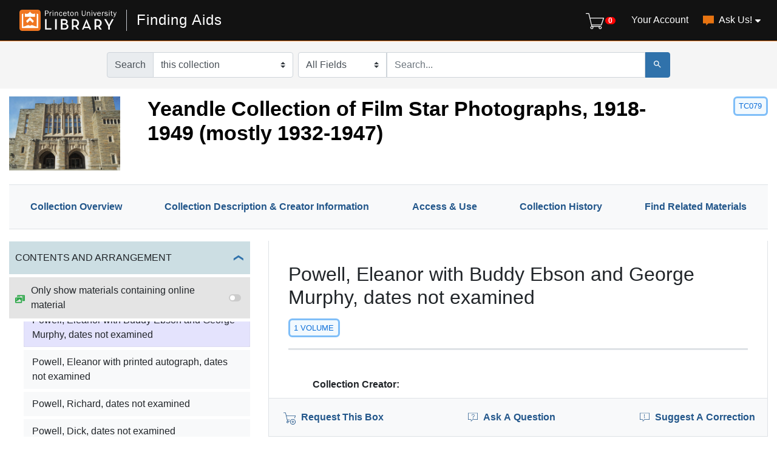

--- FILE ---
content_type: text/html; charset=utf-8
request_url: https://findingaids.princeton.edu/catalog/TC079_c008131
body_size: 10917
content:

<!DOCTYPE html>
<html lang="en" class="no-js">
  <head>
    <meta charset="utf-8">
    <meta http-equiv="Content-Type" content="text/html; charset=utf-8">
    <meta name="viewport" content="width=device-width, initial-scale=1, shrink-to-fit=no">

    <!-- Internet Explorer use the highest version available -->
    <meta http-equiv="X-UA-Compatible" content="IE=edge">

    <title>Powell, Eleanor with Buddy Ebson and George Murphy, dates not examined - Finding Aids</title>
    <link href="https://findingaids.princeton.edu/catalog/opensearch.xml" title="Finding Aids" type="application/opensearchdescription+xml" rel="search" />
    <link rel="icon" type="image/x-icon" href="/assets/pul-favicon-5468035336e685d7d9989575b2d13754eece89f679fe2686ea090ac2341d48b0.ico" />
    <script src="/vite/assets/application-BOIsqV3-.js" crossorigin="anonymous" type="module"></script><link rel="stylesheet" href="/vite/assets/application-BD6UVdXm.css" media="screen" />
    <link rel="stylesheet" href="/assets/application-17efd0599162e9daa3c494a15b8bbde8e7a68f7b1e049b41d0fe235221460ce1.css" media="all" />
    <script src="/assets/application-263f5f7a6278f1e02ab2ef452947b395561fe731e160300c996448f4eb8ea28d.js"></script>
    <meta name="csrf-param" content="authenticity_token" />
<meta name="csrf-token" content="vLLw0c59YI_Ibo-gZrYVjd4ApX3Y4DjtMbPm-B8yiTQpO8PLxh-1X8TLIUSBuZJdESIKg7yhsu2eEC9KGi6vaw" />
    <link rel="alternate" title="xml" type="application/xml" href="https://findingaids.princeton.edu/catalog/TC079_c008131.xml" />
      <!-- Google Tag Manager -->
<script>(function(w,d,s,l,i){w[l]=w[l]||[];w[l].push({'gtm.start':new Date().getTime(),event:'gtm.js'});var f=d.getElementsByTagName(s)[0],j=d.createElement(s),dl=l!='dataLayer'?'&l='+l:'';j.async=true;j.src='https://www.googletagmanager.com/gtm.js?id='+i+dl;f.parentNode.insertBefore(j,f);})(window,document,'script','dataLayer','GTM-TGVRZZV8');</script>
<!-- End Google Tag Manager -->

  </head>
  <body class="blacklight-catalog blacklight-catalog-show d-flex flex-column vh-100">
      <!-- Google Tag Manager (noscript) -->
<noscript><iframe src="https://www.googletagmanager.com/ns.html?id=GTM-TGVRZZV8" height="0" width="0" style="display:none;visibility:hidden"></iframe></noscript>
<!-- End Google Tag Manager (noscript) -->

    <div id="skip-link">
      <a class="element-invisible element-focusable rounded-bottom py-2 px-3" data-turbolinks="false" href="#search_field">Skip to search</a>
      <a class="element-invisible element-focusable rounded-bottom py-2 px-3" data-turbolinks="false" href="#main-container">Skip to main content</a>
      
    </div>
    <noscript><header role="banner">
  <div class="branding">
    <div class="container">
      <h2><a href="https://library.princeton.edu" title="Princeton University Library - Home" class="site-logo">
          <img class="logo-svg" alt="Princeton University Library" src="/assets/library_full_logo-2455e0ea00ca6b0f9d885eb4f8218c8279f1e7acad27683cfd60f8b29f3d527d.svg" /></a></h2>
    </div>
  </div>

    <div class="header__secondary">
      <nav class="container" role="navigation">
        <div id="search-navbar" class="col-xs-12 search-navbar" role="search">
          
<form class="search-query-form pr-0" role="search" action="https://findingaids.princeton.edu/" accept-charset="UTF-8" method="get">
  <input type="hidden" name="group" value="true" autocomplete="off" />
  <div class="d-md-flex">
      <div class="input-group within-collection-dropdown flex-nowrap flex-shrink-1 mb-2 mb-md-0 mr-md-2">
  <span class="input-group-prepend">
    <label class="input-group-text" for="within_collection">
      Search<span class="sr-only"> within</span>
    </label>
  </span>
  <select
    id="within_collection"
    class="custom-select search-field rounded-right"
    name="f[collection_sim][]"
  >
    <option
      
      value=""
    >
      all collections
    </option>
    <option
      value="Yeandle Collection of Film Star Photographs, 1918-1949 (mostly 1932-1947)"
      selected
      
    >
      this collection
    </option>
  </select>
</div>


      <label for="search_field" class="sr-only">Search in</label>
    <div class="input-group flex-nowrap">
          <select name="search_field" id="search_field" title="Targeted search options" class="custom-select search-field"><option value="all_fields">All Fields</option>
<option value="keyword">Keyword</option>
<option value="name">Name</option>
<option value="place">Place</option>
<option value="subject">Subject</option>
<option value="title">Title</option></select>

      <label for="q" class="sr-only">search for</label>
      <input type="text" name="q" id="q" placeholder="Search..." class="search-q q rounded-0 form-control" data-autocomplete-enabled="true" data-autocomplete-path="/catalog/suggest" />

      <span class="input-group-append">
        <button type="submit" class="btn btn-primary search-btn" id="search" aria-label="Submit Search">
          <span class="blacklight-icons blacklight-icon-search" aria-hidden="true"><?xml version="1.0"?>
<svg width="24" height="24" viewBox="0 0 24 24" aria-label="Search" role="img">
  <title>Search</title>
  <path fill="none" d="M0 0h24v24H0V0z"/>
  <path d="M15.5 14h-.79l-.28-.27C15.41 12.59 16 11.11 16 9.5 16 5.91 13.09 3 9.5 3S3 5.91 3 9.5 5.91 16 9.5 16c1.61 0 3.09-.59 4.23-1.57l.27.28v.79l5 4.99L20.49 19l-4.99-5zm-6 0C7.01 14 5 11.99 5 9.5S7.01 5 9.5 5 14 7.01 14 9.5 11.99 14 9.5 14z"/>
</svg>
</span>
        </button>
      </span>
    </div>
  </div>
</form>
        </div>
      </nav>
    </div>
</header>
</noscript>
    <header class="lux">
  <lux-library-header app-name="Finding Aids" app-url="/" max-width="1400">
      <div class="cart-view-toggle-block">
        <cart-view-toggle></cart-view-toggle>
      </div>
      <lux-menu-bar type="main-menu" :menu-items="[
    {name: 'Your Account', component: 'Account', href: 'https://princeton.aeon.atlas-sys.com/logon'},
    {name: 'Ask Us!', component: 'AskUs', href: '/ask_us/', children: [
      {name: 'Ask A Question', component: 'AskAQuestion', href: '/ask_a_question/'},
      {name: 'Suggest a Correction', component: 'Suggest', href: '/suggest/'}
    ]}
  ]"
></lux-menu-bar>

  </lux-library-header>
    <div class="header__secondary">
      <nav class="container" role="navigation">
        <div class="row">
          <div id="search-navbar" class="search-navbar col-md-9 mx-md-auto" role="search">
            
<form class="search-query-form pr-0" role="search" action="https://findingaids.princeton.edu/" accept-charset="UTF-8" method="get">
  <input type="hidden" name="group" value="true" autocomplete="off" />
  <div class="d-md-flex">
      <div class="input-group within-collection-dropdown flex-nowrap flex-shrink-1 mb-2 mb-md-0 mr-md-2">
  <span class="input-group-prepend">
    <label class="input-group-text" for="within_collection">
      Search<span class="sr-only"> within</span>
    </label>
  </span>
  <select
    id="within_collection"
    class="custom-select search-field rounded-right"
    name="f[collection_sim][]"
  >
    <option
      
      value=""
    >
      all collections
    </option>
    <option
      value="Yeandle Collection of Film Star Photographs, 1918-1949 (mostly 1932-1947)"
      selected
      
    >
      this collection
    </option>
  </select>
</div>


      <label for="search_field" class="sr-only">Search in</label>
    <div class="input-group flex-nowrap">
          <select name="search_field" id="search_field" title="Targeted search options" class="custom-select search-field"><option value="all_fields">All Fields</option>
<option value="keyword">Keyword</option>
<option value="name">Name</option>
<option value="place">Place</option>
<option value="subject">Subject</option>
<option value="title">Title</option></select>

      <label for="q" class="sr-only">search for</label>
      <input type="text" name="q" id="q" placeholder="Search..." class="search-q q rounded-0 form-control" data-autocomplete-enabled="true" data-autocomplete-path="/catalog/suggest" />

      <span class="input-group-append">
        <button type="submit" class="btn btn-primary search-btn" id="search" aria-label="Submit Search">
          <span class="blacklight-icons blacklight-icon-search" aria-hidden="true"><?xml version="1.0"?>
<svg width="24" height="24" viewBox="0 0 24 24" aria-label="Search" role="img">
  <title>Search</title>
  <path fill="none" d="M0 0h24v24H0V0z"/>
  <path d="M15.5 14h-.79l-.28-.27C15.41 12.59 16 11.11 16 9.5 16 5.91 13.09 3 9.5 3S3 5.91 3 9.5 5.91 16 9.5 16c1.61 0 3.09-.59 4.23-1.57l.27.28v.79l5 4.99L20.49 19l-4.99-5zm-6 0C7.01 14 5 11.99 5 9.5S7.01 5 9.5 5 14 7.01 14 9.5 11.99 14 9.5 14z"/>
</svg>
</span>
        </button>
      </span>
    </div>
  </div>
</form>
          </div>
        </div>
      </nav>
    </div>
  <div class="request-cart-block">
    <request-cart
      :configuration="{&quot;url&quot;:&quot;https://princeton.aeon.atlas-sys.com/logon&quot;}"
      :global-form-params="{&quot;SystemID&quot;:&quot;Pulfa&quot;,&quot;AeonForm&quot;:&quot;EADRequest&quot;,&quot;UserReview&quot;:&quot;No&quot;,&quot;WebRequestForm&quot;:&quot;EADRequest&quot;,&quot;RequestType&quot;:&quot;Loan&quot;,&quot;DocumentType&quot;:&quot;Manuscript&quot;,&quot;Location&quot;:&quot;sc&quot;,&quot;GroupingIdentifier&quot;:&quot;GroupingField&quot;,&quot;GroupingOption_ReferenceNumber&quot;:&quot;Concatenate&quot;,&quot;GroupingOption_ItemTitle&quot;:&quot;FirstValue&quot;,&quot;GroupingOption_ItemNumber&quot;:&quot;FirstValue&quot;,&quot;GroupingOption_ItemDate&quot;:&quot;FirstValue&quot;,&quot;GroupingOption_CallNumber&quot;:&quot;FirstValue&quot;,&quot;GroupingOption_ItemVolume&quot;:&quot;FirstValue&quot;,&quot;GroupingOption_ItemInfo1&quot;:&quot;FirstValue&quot;,&quot;GroupingOption_ItemInfo3&quot;:&quot;Concatenate&quot;,&quot;GroupingOption_ItemInfo4&quot;:&quot;FirstValue&quot;,&quot;GroupingOption_Location&quot;:&quot;FirstValue&quot;,&quot;GroupingOption_Site&quot;:&quot;FirstValue&quot;,&quot;SubmitButton&quot;:&quot;Submit Request&quot;}"
    >
    </request-cart>
  </div>
</header>


    <main id="main-container" class="container" role="main" aria-label="Main content">
      

        <div class="row">
  <div class="col-md-12">
    <div id="main-flashes" class="">
      <div class="flash_messages">
    
    
    
    
</div>

    </div>
  </div>
</div>


        <div class="row">
            <section class="col-md-12 show-document">
    
<div id="document" data-document-id="tc079_c008131" itemscope="itemscope" itemtype="http://schema.org/Thing" class="blacklight-file document">
  
        <div id="doc_tc079_c008131">
      
<div class='d-md-flex justify-content-between al-show collection header'>
  <nav aria-label="collection header">
    <div class="row">

      <div class="col-md-2">
        <a href="/repositories/mss"><img alt="Manuscripts Division" class="img-fluid float-left" src="https://findingaids.princeton.edu/repositories/mss.jpg" /></a>
      </div>

      <div class="col-md-10">
        
<div class="collection title" aria-label="collection title">
  <h1 class="media">
      <a data-turbolinks="false" href="/catalog/TC079">
        <span class="col">Yeandle Collection of Film Star Photographs, 1918-1949 (mostly 1932-1947)</span>
</a></h1>
  <div class="collection-id">
        TC079

  </div>

  <div class="collection-attributes lux">
    

  </div>
</div>

      </div>

    </div>
  </nav>
</div>


<div class='row'>
  <div class='col-md-12'>
    <!-- Tabs -->
    <ul class="lux-tabs-container" role="tablist" aria-label="Collection Notes">
  <li id="summary-tab" class="lux-tabs-item" role='tab'>
    <a class='nav-link' href='/catalog/TC079'>
    Collection Overview
    </a>
  </li>
  <li id="description-tab" class="lux-tabs-item" role='tab'>
    <a class='nav-link' href='/catalog/TC079#description'>
    Collection Description & Creator Information
    </a>
  </li>
  <li id="access-tab" class="lux-tabs-item" role='tab'>
    <a class='nav-link' href='/catalog/TC079#access'>
      Access &amp; Use
    </a>
  </li>
  <li id="collection-history-tab" class="lux-tabs-item" role='tab'>
    <a class='nav-link ' href='/catalog/TC079#collection-history'>
      Collection History
    </a>
  </li>
  <li id="find-more-tab" class="lux-tabs-item" role='tab'>
    <a class='nav-link' href='/catalog/TC079#find-more'>
      Find Related Materials
    </a>
  </li>
</ul>


    <!-- Contents and Arrangement -->
    <div id="toc-container" class="row content-container ">
      <div class="col-md-4">
        <div class="toc-header">
          <div>
            <span class="text-uppercase">Contents and Arrangement</span>
          </div>
          <div class="toc-toggle">
            <a data-toggle="collapse" href="#toc" role="button">
              <span class="sr-only">Toggle</span>
              <span class="toggle-icon"></span>
            </a>
          </div>
        </div>
        <div class="toc-online-toggle al-online-content-icon">
          <span class="blacklight-icons blacklight-icon-online"><?xml version="1.0"?>
<!--
  Used unmodified from https://fontawesome.com
  CC BY 4.0 https://creativecommons.org/licenses/by/4.0/
-->
<svg height="24" width="24" viewBox="0 0 640 512" aria-label="Online" role="img">
  <title>Online</title>
  <path d="M608 0H160a32 32 0 0 0-32 32v96h160V64h192v320h128a32 32 0 0 0 32-32V32a32 32 0 0 0-32-32zM232 103a9 9 0 0 1-9 9h-30a9 9 0 0 1-9-9V73a9 9 0 0 1 9-9h30a9 9 0 0 1 9 9zm352 208a9 9 0 0 1-9 9h-30a9 9 0 0 1-9-9v-30a9 9 0 0 1 9-9h30a9 9 0 0 1 9 9zm0-104a9 9 0 0 1-9 9h-30a9 9 0 0 1-9-9v-30a9 9 0 0 1 9-9h30a9 9 0 0 1 9 9zm0-104a9 9 0 0 1-9 9h-30a9 9 0 0 1-9-9V73a9 9 0 0 1 9-9h30a9 9 0 0 1 9 9zm-168 57H32a32 32 0 0 0-32 32v288a32 32 0 0 0 32 32h384a32 32 0 0 0 32-32V192a32 32 0 0 0-32-32zM96 224a32 32 0 1 1-32 32 32 32 0 0 1 32-32zm288 224H64v-32l64-64 32 32 128-128 96 96z"/>
</svg>
</span>
          <label for="tocOnlineToggle" class="online-toggle-label">
            Only show materials containing online material
           <div class="toggle">
              <input type="checkbox" id="tocOnlineToggle">
              <span class="toc-slider"><span>
          </div>
          </label>
        </div>
        <div id="toc" data-turbolinks-permanent class="collapse show"></div>
        <div id="toc-data" data-selected="TC079_c008131"></div>
      </div>

      <div class="col-md-8">
        <div class="tab-content">

    <div class='tab-pane' id='component-summary' role='tabpanel'>
      <div class="overview", data-component-id="TC079_c008131">
  <div class="lux document-title">
    <h2>Powell, Eleanor with Buddy Ebson and George Murphy, dates not examined</h2>
    <div class="document-attributes">
        <div class="document-extent">
          <span>1 volume</span>
        </div>
      
      

    </div>
  </div>
      <div id="readingroom" class="lux">
      <figgy-viewer component-id="TC079_c008131" dao-link="" dao-label="" />
    </div>

  

  <dl class="al-metadata-section breadcrumb-item breadcrumb-item-3">

            <dt class="blacklight-collection_creator_ssm">Collection Creator:</dt>
  <dd class="blacklight-collection_creator_ssm">Yeandle, A. M., Mrs</dd>

            <dt class="blacklight-normalized_date_ssm">Dates:</dt>
  <dd class="blacklight-normalized_date_ssm">dates not examined</dd>

            <dt class="blacklight-physloc_ssm">Located In:</dt>
  <dd class="blacklight-physloc_ssm">Volume 62</dd>

            <dt class="blacklight-extent_ssm">Extent:</dt>
  <dd class="blacklight-extent_ssm">1 volume</dd>

            <dt class="blacklight-language_ssm">Languages:</dt>
  <dd class="blacklight-language_ssm">English</dd>

                <dt class="blacklight-scopecontent_ssm">
          Scope and Contents
      </dt>
      <dd class="blacklight-scopecontent_ssm"><p>Volume 62, Page 43</p></dd>

                <dt class="blacklight-accessrestrict_ssm">
          Conditions Governing Access
      </dt>
      <dd class="blacklight-accessrestrict_ssm"><p>The collection is open for research.</p></dd>

                <dt class="blacklight-userestrict_ssm">
          Conditions Governing Use
      </dt>
      <dd class="blacklight-userestrict_ssm"><p>Single copies may be made for research purposes. To cite or publish quotations that fall within Fair Use, as defined under <a href="http://copyright.princeton.edu/basics/fair-use">U. S. Copyright Law</a>, no permission is required. For instances beyond Fair Use, it is the responsibility of the researcher to determine whether any permissions related to copyright, privacy, publicity, or any other rights are necessary for their intended use of the Library's materials, and to obtain all required permissions from any existing rights holders, if they have not already done so. Princeton University Library's Special Collections does not charge any permission or use fees for the publication of images of materials from our collections, nor does it require researchers to obtain its permission for said use. The department does request that its collections be properly cited and images credited. More detailed information can be found on the <a href="https://library.princeton.edu/about/policies/special-collections-copyright-credit-and-citation-guidelines">Copyright, Credit and Citations Guidelines</a> page on our website. If you have any questions, please feel free to contact us through the <a href="https://library.princeton.edu/services/special-collections/ask-special-collections">Ask Us! form</a>.</p></dd>

            <dt class="blacklight-prefercite_ssm">Credit this material:</dt>
  <dd class="blacklight-prefercite_ssm"><p>Powell, Eleanor with Buddy Ebson and George Murphy; Yeandle Collection of Film Star Photographs, TC079, Manuscripts Division, Department of Special Collections, Princeton University Library</p></dd>

            <dt class="blacklight-summary_storage_note_ssm">Storage Note:</dt>
  <dd class="blacklight-summary_storage_note_ssm"><dl class="storage-notes"><dt>Firestone Library (mss)</dt><dd>Volume 62</dd></dl></dd>

                <dt class="blacklight-phystech_ssm">
          Physical Characteristics and Technical Requirements
      </dt>
      <dd class="blacklight-phystech_ssm"><p>For preservation reasons, original analog
and digital media may not be read or played back in the
reading room. Users may visually inspect physical media
but may not remove it from its enclosure. All analog
audiovisual media must be digitized to preservation-quality
standards prior to use. Audiovisual digitization requests
are processed by an approved third-party vendor. Please note,
the transfer time required can be as little as several weeks
to as long as several months and there may be financial costs
associated with the process.
Requests should be directed through the
<a href="https://library.princeton.edu/special-collections/ask-us">Ask Us Form</a>.</p></dd>

  </dl>

  <div class="lux">
  <!-- if components array is empty, don't render -->
</div>

</div>

    </div>

  <div class='tab-pane' id='summary' role='tabpanel'>
    <div class="document-title">
      <h2>Collection Overview</h2>
    </div>
    
  </div>

  <div class='tab-pane' id='description' role='tabpanel'>
    <div class="document-title">
      <h2>Collection Description &amp; Creator Information</h2>
    </div>
    <div class="overview document-info">
  <dl>
              <dt class="blacklight-scopecontent_ssm">
          Scope and Contents
      </dt>
      <dd class="blacklight-scopecontent_ssm"><p>Volume 62, Page 43</p></dd>

              <dt class="blacklight-arrangement_ssm">
          Arrangement
      </dt>
      <dd class="blacklight-arrangement_ssm"><p>An index to the scrapbooks by performer's name follows.</p></dd>

  </dl>
</div>


  </div>

  <div class='tab-pane' id='collection-history' role='tabpanel'>
    <div class="document-title">
      <h2>Collection History</h2>
    </div>
    <div class="overview document-info">
  <dl>
  </dl>
</div>


  </div>

  <div class='tab-pane' id='access' role='tabpanel'>
    <div class="document-title">
      <h2>Access &amp; Use </h2>
    </div>
    <div class="overview document-info">
  <dl>
              <dt class="blacklight-accessrestrict_ssm">
          Conditions Governing Access
      </dt>
      <dd class="blacklight-accessrestrict_ssm"><p>The collection is open for research.</p></dd>

              <dt class="blacklight-userestrict_ssm">
          Conditions Governing Use
      </dt>
      <dd class="blacklight-userestrict_ssm"><p>Single copies may be made for research purposes. To cite or publish quotations that fall within Fair Use, as defined under <a href="http://copyright.princeton.edu/basics/fair-use">U. S. Copyright Law</a>, no permission is required. For instances beyond Fair Use, it is the responsibility of the researcher to determine whether any permissions related to copyright, privacy, publicity, or any other rights are necessary for their intended use of the Library's materials, and to obtain all required permissions from any existing rights holders, if they have not already done so. Princeton University Library's Special Collections does not charge any permission or use fees for the publication of images of materials from our collections, nor does it require researchers to obtain its permission for said use. The department does request that its collections be properly cited and images credited. More detailed information can be found on the <a href="https://library.princeton.edu/about/policies/special-collections-copyright-credit-and-citation-guidelines">Copyright, Credit and Citations Guidelines</a> page on our website. If you have any questions, please feel free to contact us through the <a href="https://library.princeton.edu/services/special-collections/ask-special-collections">Ask Us! form</a>.</p></dd>

              <dt class="blacklight-phystech_ssm">
          Physical Characteristics and Technical Requirements
      </dt>
      <dd class="blacklight-phystech_ssm"><p>For preservation reasons, original analog
and digital media may not be read or played back in the
reading room. Users may visually inspect physical media
but may not remove it from its enclosure. All analog
audiovisual media must be digitized to preservation-quality
standards prior to use. Audiovisual digitization requests
are processed by an approved third-party vendor. Please note,
the transfer time required can be as little as several weeks
to as long as several months and there may be financial costs
associated with the process.
Requests should be directed through the
<a href="https://library.princeton.edu/special-collections/ask-us">Ask Us Form</a>.</p></dd>

          <dt class="blacklight-prefercite_ssm">Credit this material:</dt>
  <dd class="blacklight-prefercite_ssm"><p>Powell, Eleanor with Buddy Ebson and George Murphy; Yeandle Collection of Film Star Photographs, TC079, Manuscripts Division, Department of Special Collections, Princeton University Library</p></dd>

          <dt class="blacklight-repository_ssm">Location:</dt>
  <dd class="blacklight-repository_ssm"><div class='xal-in-person-repository-name'>
  <div>
    <a href="/repositories/mss">Manuscripts Division</a>
  </div>
</div>
<div class='xal-in-person-repository-location'>
  <address>
        <div class='al-repository-contact-building'>
          Firestone Library
        </div>
        <div class='al-repository-contact-address1'>
          One Washington Road
        </div>
        <div class='al-repository-contact-city_state_zip_country'>
          Princeton, NJ 08544, USA
        </div>
  </address>
</div>
<div class='xal-in-person-repository-contact'>
      <div class='al-repository-contact-phone'>
        (609) 258-3184
      </div>
      <div class='al-repository-contact-contact_info'>
        <a href="https://library.princeton.edu/special-collections/ask-us">Ask Us a Question</a>
      </div>
  <div class="al-repository-contact-visit">
        <a href="https://library.princeton.edu/special-collections/visit-us">Visit Us</a>
      </div>
</div>
</dd>

          <dt class="blacklight-summary_storage_note_ssm">Storage Note:</dt>
  <dd class="blacklight-summary_storage_note_ssm"><dl class="storage-notes"><dt>Firestone Library (mss)</dt><dd>Volume 62</dd></dl></dd>

  </dl>
</div>


  </div>

  <div class='tab-pane' id='find-more' role='tabpanel'>
    <div class="document-title">
      <h2>Find More</h2>
    </div>
    <div class="overview document-info">
  <dl>
  </dl>
</div>

  </div>

  <nav class="navbar sticky-top lux">
        <div>
          <add-to-cart-button
              class="add-to-cart-block sticky-button"
                  callnumber="TC079_c008131"
                  title="Powell, Eleanor with Buddy Ebson and George Murphy"
                  containers="Volume 62"
              :location="{&quot;notes&quot;:null,&quot;label&quot;:&quot;Firestone Library&quot;,&quot;url&quot;:&quot;https://library.princeton.edu/special-collections/visit-us&quot;}"
              :form-params="{&quot;Request&quot;:&quot;5136080873489683226208242411035970volume-62&quot;,&quot;Site_5136080873489683226208242411035970volume-62&quot;:&quot;FIRE&quot;,&quot;Location_5136080873489683226208242411035970volume-62&quot;:&quot;mss&quot;,&quot;GroupingField_5136080873489683226208242411035970volume-62&quot;:&quot;TC079-volume-62&quot;,&quot;ItemSubTitle_5136080873489683226208242411035970volume-62&quot;:&quot;Yeandle Collection of Film Star Photographs / Powell, Eleanor with Buddy Ebson and George Murphy&quot;,&quot;ItemTitle_5136080873489683226208242411035970volume-62&quot;:&quot;Yeandle Collection of Film Star Photographs&quot;,&quot;ItemAuthor_5136080873489683226208242411035970volume-62&quot;:null,&quot;ItemDate_5136080873489683226208242411035970volume-62&quot;:null,&quot;ReferenceNumber_5136080873489683226208242411035970volume-62&quot;:&quot;TC079_c008131&quot;,&quot;CallNumber_5136080873489683226208242411035970volume-62&quot;:&quot;TC079&quot;,&quot;ItemNumber_5136080873489683226208242411035970volume-62&quot;:&quot;32101039273295&quot;,&quot;ItemVolume_5136080873489683226208242411035970volume-62&quot;:&quot;Volume 62&quot;,&quot;ItemInfo1_5136080873489683226208242411035970volume-62&quot;:&quot;The collection is open for research.&quot;,&quot;ItemInfo2_5136080873489683226208242411035970volume-62&quot;:&quot;1 volume&quot;,&quot;ItemInfo3_5136080873489683226208242411035970volume-62&quot;:&quot;Volume 62&quot;,&quot;ItemInfo4_5136080873489683226208242411035970volume-62&quot;:&quot;NBox&quot;,&quot;ItemInfo5_5136080873489683226208242411035970volume-62&quot;:&quot;https://findingaids.princeton.edu/catalog/TC079_c008131&quot;}"
              >
              <lux-icon-base icon-name="add-to-cart" width="20" height="20">
                <add-to-cart-icon></add-to-cart-icon>
              </lux-icon-base>
              <span>
                Request This Box
              </span>
          </add-to-cart-button>
        </div>
    <div>
      <lux-input-button id="question-button" class="sticky-button" type="button" variation="text" data-toggle="modal" data-target="#questionModal">
        <lux-icon-base icon-name="question" width="16" height="16">
          <lux-icon-question></lux-icon-question>
        </lux-icon-base>
        <span>
          Ask A Question
        </span>
      </lux-input-button>
      
    </div>
    <div>
      <lux-input-button id="correction-button" class="sticky-button" type="button" variation="text" data-toggle="modal" data-target="#correctionModal">
        <lux-icon-base icon-name="correction-button-exclamation" width="16" height="16">
          <lux-icon-exclamation></lux-icon-exclamation>
        </lux-icon-base>
        <span>
          Suggest A Correction
        </span>
      </lux-input-button>
      
    </div>
  </nav>
</div><!-- .tab-content -->

      </div><!-- .col-md-8 -->

    </div><!-- .row.content-container -->
  </div>
</div>

    </div>

  
</div>


  </section>

        </div>
      </div>
    </main>

    <noscript><footer class="l-footer" role="contentinfo">
  <div class="l-region l-region--footer pul-processed container">
    <div class="row">
      <nav id="block-menu-menu-find" role="navigation" aria-label="Research Tools" class="block block--menu block--menu-menu-find block--menu-menu-find col-md-3">
        <h2 class="block__title block__title">
          <a href="/research_help" class="footer-link">About Archival Collections</a>
        </h2>

        <ul class="menu">
          <li class="first leaf">
            <a href="/research_account" title="Creating a Research Account" class="footer-link">Creating a Research Account</a>
          </li>
          <li class="leaf">
            <a href="/requesting_materials" title="Requesting Materials" class="footer-link">Requesting Materials</a>
          </li>
          <li class="leaf">
            <a href="/search_tips" title="Search Tips" class="footer-link">Search Tips</a>
          </li>
          <li class="leaf">
            <a href="/archival_language" title="Statement on Archival Language" class="footer-link">Statement on Archival Language</a>
          </li>
          <li class="leaf">
            <a href="/av_materials" title="Statement on Audiovisual Materials" class="footer-link">Statement on Audiovisual Materials</a>
          </li>
          <li class="last leaf">
            <a href="/faq" title="Frequently Asked Questions (FAQs)" class="footer-link">Frequently Asked Questions (FAQs)</a>
          </li>
        </ul>
      </nav>
      <nav id="block-menu-menu-information-for" role="navigation" aria-label="Library Services" class="block block--menu block--menu-menu-information-for block--menu-menu-information-for col-md-3">
        <h2 class="block__title block__title">
          <a href="https://library.princeton.edu/services" class="footer-link">Library Services</a>
        </h2>

        <ul class="menu">
          <li class="first leaf">
            <a href="https://library.princeton.edu/services/article-express" title="Use our Interlibrary Loan and Article Express Services" class="footer-link">Article Express</a>
          </li>
          <li class="leaf">
            <a href="https://library.princeton.edu/services/borrowdirect" class="footer-link">Borrow Direct</a>
          </li>
          <li class="leaf">
            <a href="https://library.princeton.edu/services/access/circulation-policies" class="footer-link">Circulation</a>
          </li>
          <li class="leaf">
            <a href="https://library.princeton.edu/services/reserves" class="footer-link">Course Reserves</a>
          </li>
          <li class="leaf">
            <a href="https://library.princeton.edu/services/interlibrary-services" title="Interlibrary Loan Services, Article Express" class="footer-link">Interlibrary Loan (ILL)</a>
          </li>
          <li class="leaf">
            <a href="https://library.princeton.edu/services/access" class="footer-link">Library Access</a>
          </li>
          <li class="leaf">
            <a href="https://library.princeton.edu/services/study-spaces" class="footer-link">Study Spaces and Lockers</a>
          </li>
          <li class="leaf">
            <a href="https://library.princeton.edu/help/trace-materials" class="footer-link">Trace a Book</a>
          </li>
          <li class="last leaf">
            <a href="https://library.princeton.edu/accounts" class="footer-link">Your Accounts</a>
          </li>
        </ul>
      </nav>
      <nav id="block-menu-menu-about" role="navigation" aria-label="About the Library" class="block block--menu block--menu-menu-about block--menu-menu-about col-md-3">
        <h2 class="block__title block__title">
          <a href="https://library.princeton.edu/about" class="footer-link">About the Library</a>
        </h2>

        <ul class="menu">
          <li class="first leaf">
            <a href="https://library.princeton.edu/collections-and-collection-development" class="footer-link">Collections and Collecting</a>
          </li>
          <li class="leaf">
            <a href="https://library.princeton.edu/about/events-workshops" class="footer-link">Events and Workshops</a>
          </li>
          <li class="leaf">
            <a href="https://library.princeton.edu/about/locations" class="footer-link">Library Locations</a>
          </li>
          <li class="leaf">
            <a href="https://library.princeton.edu/alumni" class="footer-link">For Alumni</a>
          </li>
          <li class="leaf">
            <a href="https://library.princeton.edu/staff" class="footer-link">For Library Staff</a>
          </li>
          <li class="leaf">
            <a href="https://library.princeton.edu/staff/directory" class="footer-link">Staff Directory</a>
          </li>
          <li class="leaf">
            <a href="https://library.princeton.edu/about/friends" class="footer-link">Friends of the Library</a>
          </li>
          <li class="last leaf">
            <a href="https://library.princeton.edu/services/technology/off-campus-access" class="footer-link">Using the Library Off-Campus</a>
          </li>
        </ul>
      </nav>
      <div id="block-block-1" class="block block--block block--block-1 block--block-1 col-md-3">
        <div class="block__content block__content">
          <h2>Princeton University Library</h2>
          <address>One Washington Road<br>
            Princeton, NJ 08544-2098 USA<br>
            (609) 258-1470</address>
            <div class="footer--icons">
                <a class="facebook-logo" href=
                "https://www.facebook.com/PULibrary" title=
                "Friend us on Facebook">
                <img src="/assets/facebook-830ed0d4085e3e896cbdb4d7074930abfb123fdf87d85e239c83a05dbd38705e.png" /></a>
                <a class="twitter-logo" href=
                "https://twitter.com/PULibrary" title=
                "Follow us on Twitter">
                <img src="/assets/twitter-92a420d1adb5b3bdffda93153304761a5cfc3117234588adb0b7af2a4a5c5a24.png" /></a>
                <a class="govdocs-logo" href=
                "http://libguides.princeton.edu/govdocs" title=
                "Government Documents Depository">
                <img src="/assets/govdocs-693ebb19e82eae54864a9434368bb2723de27770173811820d4b34f77569e7b6.png" /></a>
                <a class="friends-logo" href="http://library.princeton.edu/about/friends" title=
                "Friends of the Library">
                <img src="/assets/friends-0b7dd7ef037118093c35538ce8a21a1eb2ae2e74bd0ddcd3f7cc87e0e80129f1.png" /></a>
            </div>
            <div class="pu">
                <a class="pu-logo" href=
                "https://www.princeton.edu" title="Princeton University">
                <img width="200" src="/assets/pu-51a408b14408e04caba9f75a3d4b0e92f7577e4b7aa00efd0fa1b7efd52b629a.png" /></a>
            </div>
          <p class="footer--copyright">© 2026 The Trustees of Princeton University. All rights reserved.</p>
        </div>
      </div>
    </div>
  </div>
  <a href="#l-page" class="back-to-top">Top</a>
</footer>
</noscript>
    <footer role="contentinfo" class="mt-auto">
  <div class="lux">
    <lux-special-collections-footer></lux-special-collections-footer>
  </div>
</footer>

    <div id="blacklight-modal" class="modal fade" tabindex="-1" role="dialog" aria-hidden="true" data-turbo="false">
  <div class="modal-dialog modal-lg" role="document">
    <div class="modal-content">
    </div>
  </div>
</div>

      <div class="modal fade" id="correctionModal" tabindex="-1" role="dialog" aria-label="Suggest a Correction" aria-hidden="true">
    <div class="modal-dialog modal-dialog-centered" role="document">
      <div class="modal-content">
        <div class="modal-header">
          <h5 class="modal-title" id="correctionModalTitle">Suggest a Correction</h5>
          <button type="button" class="close" data-dismiss="modal" aria-label="Close">
            <span aria-hidden="true">&times;</span>
          </button>
        </div>
        <div class="modal-body form-wrapper">
          <div class="suggest_a_correction_instructions">
            Please use this area to report errors, omissions, or <a href="https://library.princeton.edu/about/responsible-collection-description" target="_blank">problematic language </a>
            that appear in the description of this collection. Corrections may include
            misspellings, incorrect or missing dates, misidentified individuals, places,
            or events, mislabeled folders, misfiled papers, etc.
          </div>
          <form class="simple_form new_suggest_a_correction_form" id="new_suggest_a_correction_form" novalidate="novalidate" action="/contact/suggest" accept-charset="UTF-8" data-remote="true" method="post">
  <div class="form-group string optional suggest_a_correction_form_name"><label class="string optional" for="suggest_a_correction_form_name">Name</label><input class="form-control string optional" type="text" name="suggest_a_correction_form[name]" id="suggest_a_correction_form_name" /></div>
  <div class="form-group email optional suggest_a_correction_form_email"><label class="email optional" for="suggest_a_correction_form_email">Email</label><input class="form-control string email optional" type="email" name="suggest_a_correction_form[email]" id="suggest_a_correction_form_email" /></div>
  <div class="form-group string optional suggest_a_correction_form_box_number"><label class="string optional" for="suggest_a_correction_form_box_number">Box/Container Number (optional)</label><input class="form-control string optional" type="text" name="suggest_a_correction_form[box_number]" id="suggest_a_correction_form_box_number" /></div>
  <div class="form-group text required suggest_a_correction_form_message"><label class="text required" for="suggest_a_correction_form_message">Message <abbr title="required">*</abbr></label><textarea class="form-control text required" name="suggest_a_correction_form[message]" id="suggest_a_correction_form_message">
</textarea></div>
  <div class="form-group hidden suggest_a_correction_form_location_code form-group-valid"><input class="form-control is-valid hidden" autocomplete="off" type="hidden" value="mss" name="suggest_a_correction_form[location_code]" id="suggest_a_correction_form_location_code" /></div>
  <div class="form-group hidden suggest_a_correction_form_context form-group-valid"><input class="form-control is-valid hidden" autocomplete="off" type="hidden" value="https://findingaids.princeton.edu/catalog/TC079_c008131" name="suggest_a_correction_form[context]" id="suggest_a_correction_form_context" /></div>
  <input type="submit" name="commit" value="Send" class="btn btn-primary" data-disable-with="Send" />
</form>
        </div>
      </div>
    </div>
  </div>

      <script src="https://api2.libanswers.com/1.0/widgets/850"></script>
  <div class="modal fade" id="questionModal" tabindex="-1" role="dialog" aria-label="Ask a Question" aria-hidden="true">
    <div class="modal-dialog modal-dialog-centered" role="document">
      <div class="modal-content">
        <div class="modal-header">
          <h5 class="modal-title" id="questionModalTitle">Ask a Question</h5>
          <button type="button" class="close" data-dismiss="modal" aria-label="Close">
            <span aria-hidden="true">&times;</span>
          </button>
        </div>
        <div class="modal-body">
          <div class="row">
            <div id="questionForm" class="form-wrapper">
              <form class="simple_form new_ask_a_question_form" id="new_ask_a_question_form" novalidate="novalidate" action="/contact/question" accept-charset="UTF-8" data-remote="true" method="post">
  <div class="form-group string required ask_a_question_form_name"><label class="string required" for="ask_a_question_form_name">Name <abbr title="required">*</abbr></label><input class="form-control string required" type="text" name="ask_a_question_form[name]" id="ask_a_question_form_name" /></div>
  <div class="form-group email required ask_a_question_form_email"><label class="email required" for="ask_a_question_form_email">Email <abbr title="required">*</abbr></label><input class="form-control string email required" type="email" name="ask_a_question_form[email]" id="ask_a_question_form_email" /></div>
  <div class="form-group select optional ask_a_question_form_subject"><label class="select optional" for="ask_a_question_form_subject">Subject</label><select class="form-control select optional" name="ask_a_question_form[subject]" id="ask_a_question_form_subject"><option value="collection">This Collection</option>
<option value="reproduction">Reproductions &amp; Photocopies</option>
<option value="permission">Rights &amp; Permissions</option>
<option value="access">Access</option>
<option value="how much">Other</option></select></div>
  <div class="form-group text required ask_a_question_form_message"><label class="text required" for="ask_a_question_form_message">Message <abbr title="required">*</abbr></label><textarea class="form-control text required" name="ask_a_question_form[message]" id="ask_a_question_form_message">
</textarea></div>
  <div class="form-group hidden ask_a_question_form_location_code form-group-valid"><input class="form-control is-valid hidden" autocomplete="off" type="hidden" value="mss" name="ask_a_question_form[location_code]" id="ask_a_question_form_location_code" /></div>
  <div class="form-group hidden ask_a_question_form_context form-group-valid"><input class="form-control is-valid hidden" autocomplete="off" type="hidden" value="https://findingaids.princeton.edu/catalog/TC079_c008131" name="ask_a_question_form[context]" id="ask_a_question_form_context" /></div>
  <div class="form-group hidden ask_a_question_form_title form-group-valid"><input class="form-control is-valid hidden" autocomplete="off" type="hidden" value="Yeandle Collection of Film Star Photographs, 1918-1949 (mostly 1932-1947)" name="ask_a_question_form[title]" id="ask_a_question_form_title" /></div>
  <input type="submit" name="commit" value="Send" class="btn btn-primary" data-disable-with="Send" />
</form>
            </div>
            <div id="questionFAQ">
              <h6>
                Quick Answers
              </h6>
              <p>Has your question already been answered?</p>
              <div id="s-la-widget-850"></div>
              <div class="faq-set" style="padding-top: 10px;">
                <p class="faq"><a href="https://faq.library.princeton.edu/special-collections/faq/338780?m=p" target="_blank">How can I access Special Collections?</a></p>
                <p class="faq"><a href="https://faq.library.princeton.edu/special-collections/faq/64876?m=p" target="_blank">What digitization services do you offer for material in Special Collections?</a></p>
                <p class="faq"><a href="https://faq.library.princeton.edu/special-collections/faq/56766?m=p" target="_blank">Do I need permission to quote or publish from Special Collections material?</a></p>
              </div>
            </div>
          </div>
        </div>
      </div>
    </div>
  </div>

    
  </body>
</html>



--- FILE ---
content_type: application/javascript
request_url: https://findingaids.princeton.edu/assets/application-263f5f7a6278f1e02ab2ef452947b395561fe731e160300c996448f4eb8ea28d.js
body_size: 163920
content:
function isCollectionLandingPage(e){return!e.href.includes("_")&&!($("#component-summary").length>0)}!function(e,t){"use strict";"object"==typeof module&&"object"==typeof module.exports?module.exports=e.document?t(e,!0):function(e){if(!e.document)throw new Error("jQuery requires a window with a document");return t(e)}:t(e)}("undefined"!=typeof window?window:this,function(e,t){"use strict";function n(e,t,n){var i,r,o=(n=n||be).createElement("script");if(o.text=e,t)for(i in xe)(r=t[i]||t.getAttribute&&t.getAttribute(i))&&o.setAttribute(i,r);n.head.appendChild(o).parentNode.removeChild(o)}function i(e){return null==e?e+"":"object"==typeof e||"function"==typeof e?ue[fe.call(e)]||"object":typeof e}function r(e){var t=!!e&&"length"in e&&e.length,n=i(e);return!ve(e)&&!ye(e)&&("array"===n||0===t||"number"==typeof t&&t>0&&t-1 in e)}function o(e,t){return e.nodeName&&e.nodeName.toLowerCase()===t.toLowerCase()}function s(e,t){return t?"\0"===e?"\ufffd":e.slice(0,-1)+"\\"+e.charCodeAt(e.length-1).toString(16)+" ":"\\"+e}function a(e,t,n){return ve(t)?je.grep(e,function(e,i){return!!t.call(e,i,e)!==n}):t.nodeType?je.grep(e,function(e){return e===t!==n}):"string"!=typeof t?je.grep(e,function(e){return he.call(t,e)>-1!==n}):je.filter(t,e,n)}function l(e,t){for(;(e=e[t])&&1!==e.nodeType;);return e}function c(e){var t={};return je.each(e.match(Fe)||[],function(e,n){t[n]=!0}),t}function d(e){return e}function h(e){throw e}function u(e,t,n,i){var r;try{e&&ve(r=e.promise)?r.call(e).done(t).fail(n):e&&ve(r=e.then)?r.call(e,t,n):t.apply(void 0,[e].slice(i))}catch(e){n.apply(void 0,[e])}}function f(){be.removeEventListener("DOMContentLoaded",f),e.removeEventListener("load",f),je.ready()}function p(e,t){return t.toUpperCase()}function g(e){return e.replace(Ue,"ms-").replace(Ke,p)}function m(){this.expando=je.expando+m.uid++}function _(e){return"true"===e||"false"!==e&&("null"===e?null:e===+e+""?+e:Ye.test(e)?JSON.parse(e):e)}function v(e,t,n){var i;if(void 0===n&&1===e.nodeType)if(i="data-"+t.replace(Ge,"-$&").toLowerCase(),"string"==typeof(n=e.getAttribute(i))){try{n=_(n)}catch(e){}Xe.set(e,t,n)}else n=void 0;return n}function y(e,t,n,i){var r,o,s=20,a=i?function(){return i.cur()}:function(){return je.css(e,t,"")},l=a(),c=n&&n[3]||(je.cssNumber[t]?"":"px"),d=e.nodeType&&(je.cssNumber[t]||"px"!==c&&+l)&&Ze.exec(je.css(e,t));if(d&&d[3]!==c){for(l/=2,c=c||d[3],d=+l||1;s--;)je.style(e,t,d+c),(1-o)*(1-(o=a()/l||.5))<=0&&(s=0),d/=o;d*=2,je.style(e,t,d+c),n=n||[]}return n&&(d=+d||+l||0,r=n[1]?d+(n[1]+1)*n[2]:+n[2],i&&(i.unit=c,i.start=d,i.end=r)),r}function b(e){var t,n=e.ownerDocument,i=e.nodeName,r=ot[i];return r||(t=n.body.appendChild(n.createElement(i)),r=je.css(t,"display"),t.parentNode.removeChild(t),"none"===r&&(r="block"),ot[i]=r,r)}function x(e,t){for(var n,i,r=[],o=0,s=e.length;o<s;o++)(i=e[o]).style&&(n=i.style.display,t?("none"===n&&(r[o]=Qe.get(i,"display")||null,r[o]||(i.style.display="")),""===i.style.display&&rt(i)&&(r[o]=b(i))):"none"!==n&&(r[o]="none",Qe.set(i,"display",n)));for(o=0;o<s;o++)null!=r[o]&&(e[o].style.display=r[o]);return e}function w(e,t){var n;return n=void 0!==e.getElementsByTagName?e.getElementsByTagName(t||"*"):void 0!==e.querySelectorAll?e.querySelectorAll(t||"*"):[],void 0===t||t&&o(e,t)?je.merge([e],n):n}function k(e,t){for(var n=0,i=e.length;n<i;n++)Qe.set(e[n],"globalEval",!t||Qe.get(t[n],"globalEval"))}function j(e,t,n,r,o){for(var s,a,l,c,d,h,u=t.createDocumentFragment(),f=[],p=0,g=e.length;p<g;p++)if((s=e[p])||0===s)if("object"===i(s))je.merge(f,s.nodeType?[s]:s);else if(ut.test(s)){for(a=a||u.appendChild(t.createElement("div")),l=(ct.exec(s)||["",""])[1].toLowerCase(),c=ht[l]||ht._default,a.innerHTML=c[1]+je.htmlPrefilter(s)+c[2],h=c[0];h--;)a=a.lastChild;je.merge(f,a.childNodes),(a=u.firstChild).textContent=""}else f.push(t.createTextNode(s));for(u.textContent="",p=0;s=f[p++];)if(r&&je.inArray(s,r)>-1)o&&o.push(s);else if(d=nt(s),a=w(u.appendChild(s),"script"),d&&k(a),n)for(h=0;s=a[h++];)dt.test(s.type||"")&&n.push(s);return u}function C(){return!0}function T(){return!1}function S(e,t,n,i,r,o){var s,a;if("object"==typeof t){for(a in"string"!=typeof n&&(i=i||n,n=void 0),t)S(e,a,n,i,t[a],o);return e}if(null==i&&null==r?(r=n,i=n=void 0):null==r&&("string"==typeof n?(r=i,i=void 0):(r=i,i=n,n=void 0)),!1===r)r=T;else if(!r)return e;return 1===o&&(s=r,r=function(e){return je().off(e),s.apply(this,arguments)},r.guid=s.guid||(s.guid=je.guid++)),e.each(function(){je.event.add(this,t,r,i,n)})}function E(e,t,n){n?(Qe.set(e,t,!1),je.event.add(e,t,{namespace:!1,handler:function(e){var n,i=Qe.get(this,t);if(1&e.isTrigger&&this[t]){if(i)(je.event.special[t]||{}).delegateType&&e.stopPropagation();else if(i=le.call(arguments),Qe.set(this,t,i),this[t](),n=Qe.get(this,t),Qe.set(this,t,!1),i!==n)return e.stopImmediatePropagation(),e.preventDefault(),n}else i&&(Qe.set(this,t,je.event.trigger(i[0],i.slice(1),this)),e.stopPropagation(),e.isImmediatePropagationStopped=C)}})):void 0===Qe.get(e,t)&&je.event.add(e,t,C)}function A(e,t){return o(e,"table")&&o(11!==t.nodeType?t:t.firstChild,"tr")&&je(e).children("tbody")[0]||e}function N(e){return e.type=(null!==e.getAttribute("type"))+"/"+e.type,e}function D(e){return"true/"===(e.type||"").slice(0,5)?e.type=e.type.slice(5):e.removeAttribute("type"),e}function O(e,t){var n,i,r,o,s,a;if(1===t.nodeType){if(Qe.hasData(e)&&(a=Qe.get(e).events))for(r in Qe.remove(t,"handle events"),a)for(n=0,i=a[r].length;n<i;n++)je.event.add(t,r,a[r][n]);Xe.hasData(e)&&(o=Xe.access(e),s=je.extend({},o),Xe.set(t,s))}}function L(e,t){var n=t.nodeName.toLowerCase();"input"===n&&lt.test(e.type)?t.checked=e.checked:"input"!==n&&"textarea"!==n||(t.defaultValue=e.defaultValue)}function P(e,t,i,r){t=ce(t);var o,s,a,l,c,d,h=0,u=e.length,f=u-1,p=t[0],g=ve(p);if(g||u>1&&"string"==typeof p&&!_e.checkClone&&gt.test(p))return e.each(function(n){var o=e.eq(n);g&&(t[0]=p.call(this,n,o.html())),P(o,t,i,r)});if(u&&(s=(o=j(t,e[0].ownerDocument,!1,e,r)).firstChild,1===o.childNodes.length&&(o=s),s||r)){for(l=(a=je.map(w(o,"script"),N)).length;h<u;h++)c=o,h!==f&&(c=je.clone(c,!0,!0),l&&je.merge(a,w(c,"script"))),i.call(e[h],c,h);if(l)for(d=a[a.length-1].ownerDocument,je.map(a,D),h=0;h<l;h++)c=a[h],dt.test(c.type||"")&&!Qe.access(c,"globalEval")&&je.contains(d,c)&&(c.src&&"module"!==(c.type||"").toLowerCase()?je._evalUrl&&!c.noModule&&je._evalUrl(c.src,{nonce:c.nonce||c.getAttribute("nonce")},d):n(c.textContent.replace(mt,""),c,d))}return e}function I(e,t,n){for(var i,r=t?je.filter(t,e):e,o=0;null!=(i=r[o]);o++)n||1!==i.nodeType||je.cleanData(w(i)),i.parentNode&&(n&&nt(i)&&k(w(i,"script")),i.parentNode.removeChild(i));return e}function M(e,t,n){var i,r,o,s,a=vt.test(t),l=e.style;return(n=n||yt(e))&&(s=n.getPropertyValue(t)||n[t],a&&s&&(s=s.replace(Ae,"$1")||void 0),""!==s||nt(e)||(s=je.style(e,t)),!_e.pixelBoxStyles()&&_t.test(s)&&xt.test(t)&&(i=l.width,r=l.minWidth,o=l.maxWidth,l.minWidth=l.maxWidth=l.width=s,s=n.width,l.width=i,l.minWidth=r,l.maxWidth=o)),void 0!==s?s+"":s}function R(e,t){return{get:function(){if(!e())return(this.get=t).apply(this,arguments);delete this.get}}}function $(e){for(var t=e[0].toUpperCase()+e.slice(1),n=wt.length;n--;)if((e=wt[n]+t)in kt)return e}function B(e){var t=je.cssProps[e]||jt[e];return t||(e in kt?e:jt[e]=$(e)||e)}function q(e,t,n){var i=Ze.exec(t);return i?Math.max(0,i[2]-(n||0))+(i[3]||"px"):t}function F(e,t,n,i,r,o){var s="width"===t?1:0,a=0,l=0,c=0;if(n===(i?"border":"content"))return 0;for(;s<4;s+=2)"margin"===n&&(c+=je.css(e,n+et[s],!0,r)),i?("content"===n&&(l-=je.css(e,"padding"+et[s],!0,r)),"margin"!==n&&(l-=je.css(e,"border"+et[s]+"Width",!0,r))):(l+=je.css(e,"padding"+et[s],!0,r),"padding"!==n?l+=je.css(e,"border"+et[s]+"Width",!0,r):a+=je.css(e,"border"+et[s]+"Width",!0,r));return!i&&o>=0&&(l+=Math.max(0,Math.ceil(e["offset"+t[0].toUpperCase()+t.slice(1)]-o-l-a-.5))||0),l+c}function H(e,t,n){var i=yt(e),r=(!_e.boxSizingReliable()||n)&&"border-box"===je.css(e,"boxSizing",!1,i),s=r,a=M(e,t,i),l="offset"+t[0].toUpperCase()+t.slice(1);if(_t.test(a)){if(!n)return a;a="auto"}return(!_e.boxSizingReliable()&&r||!_e.reliableTrDimensions()&&o(e,"tr")||"auto"===a||!parseFloat(a)&&"inline"===je.css(e,"display",!1,i))&&e.getClientRects().length&&(r="border-box"===je.css(e,"boxSizing",!1,i),(s=l in e)&&(a=e[l])),(a=parseFloat(a)||0)+F(e,t,n||(r?"border":"content"),s,i,a)+"px"}function W(e,t,n,i,r){return new W.prototype.init(e,t,n,i,r)}function z(){At&&(!1===be.hidden&&e.requestAnimationFrame?e.requestAnimationFrame(z):e.setTimeout(z,je.fx.interval),je.fx.tick())}function U(){return e.setTimeout(function(){Et=void 0}),Et=Date.now()}function K(e,t){var n,i=0,r={height:e};for(t=t?1:0;i<4;i+=2-t)r["margin"+(n=et[i])]=r["padding"+n]=e;return t&&(r.opacity=r.width=e),r}function V(e,t,n){for(var i,r=(Y.tweeners[t]||[]).concat(Y.tweeners["*"]),o=0,s=r.length;o<s;o++)if(i=r[o].call(n,t,e))return i}function Q(e,t,n){var i,r,o,s,a,l,c,d,h="width"in t||"height"in t,u=this,f={},p=e.style,g=e.nodeType&&rt(e),m=Qe.get(e,"fxshow");for(i in n.queue||(null==(s=je._queueHooks(e,"fx")).unqueued&&(s.unqueued=0,a=s.empty.fire,s.empty.fire=function(){s.unqueued||a()}),s.unqueued++,u.always(function(){u.always(function(){s.unqueued--,je.queue(e,"fx").length||s.empty.fire()})})),t)if(r=t[i],Nt.test(r)){if(delete t[i],o=o||"toggle"===r,r===(g?"hide":"show")){if("show"!==r||!m||void 0===m[i])continue;g=!0}f[i]=m&&m[i]||je.style(e,i)}if((l=!je.isEmptyObject(t))||!je.isEmptyObject(f))for(i in h&&1===e.nodeType&&(n.overflow=[p.overflow,p.overflowX,p.overflowY],null==(c=m&&m.display)&&(c=Qe.get(e,"display")),"none"===(d=je.css(e,"display"))&&(c?d=c:(x([e],!0),c=e.style.display||c,d=je.css(e,"display"),x([e]))),("inline"===d||"inline-block"===d&&null!=c)&&"none"===je.css(e,"float")&&(l||(u.done(function(){p.display=c}),null==c&&(d=p.display,c="none"===d?"":d)),p.display="inline-block")),n.overflow&&(p.overflow="hidden",u.always(function(){p.overflow=n.overflow[0],p.overflowX=n.overflow[1],p.overflowY=n.overflow[2]})),l=!1,f)l||(m?"hidden"in m&&(g=m.hidden):m=Qe.access(e,"fxshow",{display:c}),o&&(m.hidden=!g),g&&x([e],!0),u.done(function(){for(i in g||x([e]),Qe.remove(e,"fxshow"),f)je.style(e,i,f[i])})),l=V(g?m[i]:0,i,u),i in m||(m[i]=l.start,g&&(l.end=l.start,l.start=0))}function X(e,t){var n,i,r,o,s;for(n in e)if(r=t[i=g(n)],o=e[n],Array.isArray(o)&&(r=o[1],o=e[n]=o[0]),n!==i&&(e[i]=o,delete e[n]),(s=je.cssHooks[i])&&"expand"in s)for(n in o=s.expand(o),delete e[i],o)n in e||(e[n]=o[n],t[n]=r);else t[i]=r}function Y(e,t,n){var i,r,o=0,s=Y.prefilters.length,a=je.Deferred().always(function(){delete l.elem}),l=function(){if(r)return!1;for(var t=Et||U(),n=Math.max(0,c.startTime+c.duration-t),i=1-(n/c.duration||0),o=0,s=c.tweens.length;o<s;o++)c.tweens[o].run(i);return a.notifyWith(e,[c,i,n]),i<1&&s?n:(s||a.notifyWith(e,[c,1,0]),a.resolveWith(e,[c]),!1)},c=a.promise({elem:e,props:je.extend({},t),opts:je.extend(!0,{specialEasing:{},easing:je.easing._default},n),originalProperties:t,originalOptions:n,startTime:Et||U(),duration:n.duration,tweens:[],createTween:function(t,n){var i=je.Tween(e,c.opts,t,n,c.opts.specialEasing[t]||c.opts.easing);return c.tweens.push(i),i},stop:function(t){var n=0,i=t?c.tweens.length:0;if(r)return this;for(r=!0;n<i;n++)c.tweens[n].run(1);return t?(a.notifyWith(e,[c,1,0]),a.resolveWith(e,[c,t])):a.rejectWith(e,[c,t]),this}}),d=c.props;for(X(d,c.opts.specialEasing);o<s;o++)if(i=Y.prefilters[o].call(c,e,d,c.opts))return ve(i.stop)&&(je._queueHooks(c.elem,c.opts.queue).stop=i.stop.bind(i)),i;return je.map(d,V,c),ve(c.opts.start)&&c.opts.start.call(e,c),c.progress(c.opts.progress).done(c.opts.done,c.opts.complete).fail(c.opts.fail).always(c.opts.always),je.fx.timer(je.extend(l,{elem:e,anim:c,queue:c.opts.queue})),c}function G(e){return(e.match(Fe)||[]).join(" ")}function J(e){return e.getAttribute&&e.getAttribute("class")||""}function Z(e){return Array.isArray(e)?e:"string"==typeof e&&e.match(Fe)||[]}function ee(e,t,n,r){var o;if(Array.isArray(t))je.each(t,function(t,i){n||Ht.test(e)?r(e,i):ee(e+"["+("object"==typeof i&&null!=i?t:"")+"]",i,n,r)});else if(n||"object"!==i(t))r(e,t);else for(o in t)ee(e+"["+o+"]",t[o],n,r)}function te(e){return function(t,n){"string"!=typeof t&&(n=t,t="*");var i,r=0,o=t.toLowerCase().match(Fe)||[];if(ve(n))for(;i=o[r++];)"+"===i[0]?(i=i.slice(1)||"*",(e[i]=e[i]||[]).unshift(n)):(e[i]=e[i]||[]).push(n)}}function ne(e,t,n,i){function r(a){var l;return o[a]=!0,je.each(e[a]||[],function(e,a){var c=a(t,n,i);return"string"!=typeof c||s||o[c]?s?!(l=c):void 0:(t.dataTypes.unshift(c),r(c),!1)}),l}var o={},s=e===en;return r(t.dataTypes[0])||!o["*"]&&r("*")}function ie(e,t){var n,i,r=je.ajaxSettings.flatOptions||{};for(n in t)void 0!==t[n]&&((r[n]?e:i||(i={}))[n]=t[n]);return i&&je.extend(!0,e,i),e}function re(e,t,n){for(var i,r,o,s,a=e.contents,l=e.dataTypes;"*"===l[0];)l.shift(),void 0===i&&(i=e.mimeType||t.getResponseHeader("Content-Type"));if(i)for(r in a)if(a[r]&&a[r].test(i)){l.unshift(r);break}if(l[0]in n)o=l[0];else{for(r in n){if(!l[0]||e.converters[r+" "+l[0]]){o=r;break}s||(s=r)}o=o||s}if(o)return o!==l[0]&&l.unshift(o),n[o]}function oe(e,t,n,i){var r,o,s,a,l,c={},d=e.dataTypes.slice();if(d[1])for(s in e.converters)c[s.toLowerCase()]=e.converters[s];for(o=d.shift();o;)if(e.responseFields[o]&&(n[e.responseFields[o]]=t),!l&&i&&e.dataFilter&&(t=e.dataFilter(t,e.dataType)),l=o,o=d.shift())if("*"===o)o=l;else if("*"!==l&&l!==o){if(!(s=c[l+" "+o]||c["* "+o]))for(r in c)if((a=r.split(" "))[1]===o&&(s=c[l+" "+a[0]]||c["* "+a[0]])){!0===s?s=c[r]:!0!==c[r]&&(o=a[0],d.unshift(a[1]));break}if(!0!==s)if(s&&e.throws)t=s(t);else try{t=s(t)}catch(e){return{state:"parsererror",error:s?e:"No conversion from "+l+" to "+o}}}return{state:"success",data:t}}var se=[],ae=Object.getPrototypeOf,le=se.slice,ce=se.flat?function(e){return se.flat.call(e)}:function(e){return se.concat.apply([],e)},de=se.push,he=se.indexOf,ue={},fe=ue.toString,pe=ue.hasOwnProperty,ge=pe.toString,me=ge.call(Object),_e={},ve=function(e){return"function"==typeof e&&"number"!=typeof e.nodeType&&"function"!=typeof e.item},ye=function(e){return null!=e&&e===e.window},be=e.document,xe={type:!0,src:!0,nonce:!0,noModule:!0},we="3.7.1",ke=/HTML$/i,je=function(e,t){return new je.fn.init(e,t)};je.fn=je.prototype={jquery:we,constructor:je,length:0,toArray:function(){return le.call(this)},get:function(e){return null==e?le.call(this):e<0?this[e+this.length]:this[e]},pushStack:function(e){var t=je.merge(this.constructor(),e);return t.prevObject=this,t},each:function(e){return je.each(this,e)},map:function(e){return this.pushStack(je.map(this,function(t,n){return e.call(t,n,t)}))},slice:function(){return this.pushStack(le.apply(this,arguments))},first:function(){return this.eq(0)},last:function(){return this.eq(-1)},even:function(){return this.pushStack(je.grep(this,function(e,t){return(t+1)%2}))},odd:function(){return this.pushStack(je.grep(this,function(e,t){return t%2}))},eq:function(e){var t=this.length,n=+e+(e<0?t:0);return this.pushStack(n>=0&&n<t?[this[n]]:[])},end:function(){return this.prevObject||this.constructor()},push:de,sort:se.sort,splice:se.splice},je.extend=je.fn.extend=function(){var e,t,n,i,r,o,s=arguments[0]||{},a=1,l=arguments.length,c=!1;for("boolean"==typeof s&&(c=s,s=arguments[a]||{},a++),"object"==typeof s||ve(s)||(s={}),a===l&&(s=this,a--);a<l;a++)if(null!=(e=arguments[a]))for(t in e)i=e[t],"__proto__"!==t&&s!==i&&(c&&i&&(je.isPlainObject(i)||(r=Array.isArray(i)))?(n=s[t],o=r&&!Array.isArray(n)?[]:r||je.isPlainObject(n)?n:{},r=!1,s[t]=je.extend(c,o,i)):void 0!==i&&(s[t]=i));return s},je.extend({expando:"jQuery"+(we+Math.random()).replace(/\D/g,""),isReady:!0,error:function(e){throw new Error(e)},noop:function(){},isPlainObject:function(e){var t,n;return!(!e||"[object Object]"!==fe.call(e))&&(!(t=ae(e))||"function"==typeof(n=pe.call(t,"constructor")&&t.constructor)&&ge.call(n)===me)},isEmptyObject:function(e){var t;for(t in e)return!1;return!0},globalEval:function(e,t,i){n(e,{nonce:t&&t.nonce},i)},each:function(e,t){var n,i=0;if(r(e))for(n=e.length;i<n&&!1!==t.call(e[i],i,e[i]);i++);else for(i in e)if(!1===t.call(e[i],i,e[i]))break;return e},text:function(e){var t,n="",i=0,r=e.nodeType;if(!r)for(;t=e[i++];)n+=je.text(t);return 1===r||11===r?e.textContent:9===r?e.documentElement.textContent:3===r||4===r?e.nodeValue:n},makeArray:function(e,t){var n=t||[];return null!=e&&(r(Object(e))?je.merge(n,"string"==typeof e?[e]:e):de.call(n,e)),n},inArray:function(e,t,n){return null==t?-1:he.call(t,e,n)},isXMLDoc:function(e){var t=e&&e.namespaceURI,n=e&&(e.ownerDocument||e).documentElement;return!ke.test(t||n&&n.nodeName||"HTML")},merge:function(e,t){for(var n=+t.length,i=0,r=e.length;i<n;i++)e[r++]=t[i];return e.length=r,e},grep:function(e,t,n){for(var i=[],r=0,o=e.length,s=!n;r<o;r++)!t(e[r],r)!==s&&i.push(e[r]);return i},map:function(e,t,n){var i,o,s=0,a=[];if(r(e))for(i=e.length;s<i;s++)null!=(o=t(e[s],s,n))&&a.push(o);else for(s in e)null!=(o=t(e[s],s,n))&&a.push(o);return ce(a)},guid:1,support:_e}),"function"==typeof Symbol&&(je.fn[Symbol.iterator]=se[Symbol.iterator]),je.each("Boolean Number String Function Array Date RegExp Object Error Symbol".split(" "),function(e,t){ue["[object "+t+"]"]=t.toLowerCase()});var Ce=se.pop,Te=se.sort,Se=se.splice,Ee="[\\x20\\t\\r\\n\\f]",Ae=new RegExp("^"+Ee+"+|((?:^|[^\\\\])(?:\\\\.)*)"+Ee+"+$","g");je.contains=function(e,t){var n=t&&t.parentNode;return e===n||!(!n||1!==n.nodeType||!(e.contains?e.contains(n):e.compareDocumentPosition&&16&e.compareDocumentPosition(n)))};var Ne=/([\0-\x1f\x7f]|^-?\d)|^-$|[^\x80-\uFFFF\w-]/g;je.escapeSelector=function(e){return(e+"").replace(Ne,s)};var De=be,Oe=de;!function(){function t(){try{return N.activeElement}catch(e){}}function n(e,t,i,r){var o,s,a,l,c,d,f,m=t&&t.ownerDocument,_=t?t.nodeType:9;if(i=i||[],"string"!=typeof e||!e||1!==_&&9!==_&&11!==_)return i;if(!r&&(u(t),t=t||N,O)){if(11!==_&&(c=ie.exec(e)))if(o=c[1]){if(9===_){if(!(a=t.getElementById(o)))return i;if(a.id===o)return I.call(i,a),i}else if(m&&(a=m.getElementById(o))&&n.contains(t,a)&&a.id===o)return I.call(i,a),i}else{if(c[2])return I.apply(i,t.getElementsByTagName(e)),i;if((o=c[3])&&t.getElementsByClassName)return I.apply(i,t.getElementsByClassName(o)),i}if(!(H[e+" "]||L&&L.test(e))){if(f=e,m=t,1===_&&(G.test(e)||Y.test(e))){for((m=re.test(e)&&h(t.parentNode)||t)==t&&_e.scope||((l=t.getAttribute("id"))?l=je.escapeSelector(l):t.setAttribute("id",l=M)),s=(d=p(e)).length;s--;)d[s]=(l?"#"+l:":scope")+" "+g(d[s]);f=d.join(",")}try{return I.apply(i,m.querySelectorAll(f)),i}catch(t){H(e,!0)}finally{l===M&&t.removeAttribute("id")}}}return j(e.replace(Ae,"$1"),t,i,r)}function i(){function e(n,i){return t.push(n+" ")>T.cacheLength&&delete e[t.shift()],e[n+" "]=i}var t=[];return e}function r(e){return e[M]=!0,e}function s(e){var t=N.createElement("fieldset");try{return!!e(t)}catch(e){return!1}finally{t.parentNode&&t.parentNode.removeChild(t),t=null}}function a(e){return function(t){return o(t,"input")&&t.type===e}}function l(e){return function(t){return(o(t,"input")||o(t,"button"))&&t.type===e}}function c(e){return function(t){return"form"in t?t.parentNode&&!1===t.disabled?"label"in t?"label"in t.parentNode?t.parentNode.disabled===e:t.disabled===e:t.isDisabled===e||t.isDisabled!==!e&&de(t)===e:t.disabled===e:"label"in t&&t.disabled===e}}function d(e){return r(function(t){return t=+t,r(function(n,i){for(var r,o=e([],n.length,t),s=o.length;s--;)n[r=o[s]]&&(n[r]=!(i[r]=n[r]))})})}function h(e){return e&&void 0!==e.getElementsByTagName&&e}function u(e){var t,i=e?e.ownerDocument||e:De;return i!=N&&9===i.nodeType&&i.documentElement?(D=(N=i).documentElement,O=!je.isXMLDoc(N),P=D.matches||D.webkitMatchesSelector||D.msMatchesSelector,D.msMatchesSelector&&De!=N&&(t=N.defaultView)&&t.top!==t&&t.addEventListener("unload",ce),_e.getById=s(function(e){return D.appendChild(e).id=je.expando,!N.getElementsByName||!N.getElementsByName(je.expando).length}),_e.disconnectedMatch=s(function(e){return P.call(e,"*")}),_e.scope=s(function(){return N.querySelectorAll(":scope")}),_e.cssHas=s(function(){try{return N.querySelector(":has(*,:jqfake)"),!1}catch(e){return!0}}),_e.getById?(T.filter.ID=function(e){var t=e.replace(oe,ae);return function(e){return e.getAttribute("id")===t}},T.find.ID=function(e,t){if(void 0!==t.getElementById&&O){var n=t.getElementById(e);return n?[n]:[]}}):(T.filter.ID=function(e){var t=e.replace(oe,ae);return function(e){var n=void 0!==e.getAttributeNode&&e.getAttributeNode("id");return n&&n.value===t}},T.find.ID=function(e,t){if(void 0!==t.getElementById&&O){var n,i,r,o=t.getElementById(e);if(o){if((n=o.getAttributeNode("id"))&&n.value===e)return[o];for(r=t.getElementsByName(e),i=0;o=r[i++];)if((n=o.getAttributeNode("id"))&&n.value===e)return[o]}return[]}}),T.find.TAG=function(e,t){return void 0!==t.getElementsByTagName?t.getElementsByTagName(e):t.querySelectorAll(e)},T.find.CLASS=function(e,t){if(void 0!==t.getElementsByClassName&&O)return t.getElementsByClassName(e)},L=[],s(function(e){var t;D.appendChild(e).innerHTML="<a id='"+M+"' href='' disabled='disabled'></a><select id='"+M+"-\r\\' disabled='disabled'><option selected=''></option></select>",e.querySelectorAll("[selected]").length||L.push("\\["+Ee+"*(?:value|"+z+")"),e.querySelectorAll("[id~="+M+"-]").length||L.push("~="),e.querySelectorAll("a#"+M+"+*").length||L.push(".#.+[+~]"),e.querySelectorAll(":checked").length||L.push(":checked"),(t=N.createElement("input")).setAttribute("type","hidden"),e.appendChild(t).setAttribute("name","D"),D.appendChild(e).disabled=!0,2!==e.querySelectorAll(":disabled").length&&L.push(":enabled",":disabled"),(t=N.createElement("input")).setAttribute("name",""),e.appendChild(t),e.querySelectorAll("[name='']").length||L.push("\\["+Ee+"*name"+Ee+"*="+Ee+"*(?:''|\"\")")}),_e.cssHas||L.push(":has"),L=L.length&&new RegExp(L.join("|")),W=function(e,t){if(e===t)return A=!0,0;var i=!e.compareDocumentPosition-!t.compareDocumentPosition;return i||(1&(i=(e.ownerDocument||e)==(t.ownerDocument||t)?e.compareDocumentPosition(t):1)||!_e.sortDetached&&t.compareDocumentPosition(e)===i?e===N||e.ownerDocument==De&&n.contains(De,e)?-1:t===N||t.ownerDocument==De&&n.contains(De,t)?1:E?he.call(E,e)-he.call(E,t):0:4&i?-1:1)},N):N}function f(){}function p(e,t){var i,r,o,s,a,l,c,d=q[e+" "];if(d)return t?0:d.slice(0);for(a=e,l=[],c=T.preFilter;a;){for(s in i&&!(r=X.exec(a))||(r&&(a=a.slice(r[0].length)||a),l.push(o=[])),i=!1,(r=Y.exec(a))&&(i=r.shift(),o.push({value:i,type:r[0].replace(Ae," ")}),a=a.slice(i.length)),T.filter)!(r=ee[s].exec(a))||c[s]&&!(r=c[s](r))||(i=r.shift(),o.push({value:i,type:s,matches:r}),a=a.slice(i.length));if(!i)break}return t?a.length:a?n.error(e):q(e,l).slice(0)}function g(e){for(var t=0,n=e.length,i="";t<n;t++)i+=e[t].value;return i}function m(e,t,n){var i=t.dir,r=t.next,s=r||i,a=n&&"parentNode"===s,l=$++;return t.first?function(t,n,r){for(;t=t[i];)if(1===t.nodeType||a)return e(t,n,r);return!1}:function(t,n,c){var d,h,u=[R,l];if(c){for(;t=t[i];)if((1===t.nodeType||a)&&e(t,n,c))return!0}else for(;t=t[i];)if(1===t.nodeType||a)if(h=t[M]||(t[M]={}),r&&o(t,r))t=t[i]||t;else{if((d=h[s])&&d[0]===R&&d[1]===l)return u[2]=d[2];if(h[s]=u,u[2]=e(t,n,c))return!0}return!1}}function _(e){return e.length>1?function(t,n,i){for(var r=e.length;r--;)if(!e[r](t,n,i))return!1;return!0}:e[0]}function v(e,t,i){for(var r=0,o=t.length;r<o;r++)n(e,t[r],i);return i}function y(e,t,n,i,r){for(var o,s=[],a=0,l=e.length,c=null!=t;a<l;a++)(o=e[a])&&(n&&!n(o,i,r)||(s.push(o),c&&t.push(a)));return s}function b(e,t,n,i,o,s){return i&&!i[M]&&(i=b(i)),o&&!o[M]&&(o=b(o,s)),r(function(r,s,a,l){var c,d,h,u,f=[],p=[],g=s.length,m=r||v(t||"*",a.nodeType?[a]:a,[]),_=!e||!r&&t?m:y(m,f,e,a,l);if(n?n(_,u=o||(r?e:g||i)?[]:s,a,l):u=_,i)for(c=y(u,p),i(c,[],a,l),d=c.length;d--;)(h=c[d])&&(u[p[d]]=!(_[p[d]]=h));if(r){if(o||e){if(o){for(c=[],d=u.length;d--;)(h=u[d])&&c.push(_[d]=h);o(null,u=[],c,l)}for(d=u.length;d--;)(h=u[d])&&(c=o?he.call(r,h):f[d])>-1&&(r[c]=!(s[c]=h))}}else u=y(u===s?u.splice(g,u.length):u),o?o(null,s,u,l):I.apply(s,u)})}function x(e){for(var t,n,i,r=e.length,o=T.relative[e[0].type],s=o||T.relative[" "],a=o?1:0,l=m(function(e){return e===t},s,!0),c=m(function(e){return he.call(t,e)>-1},s,!0),d=[function(e,n,i){var r=!o&&(i||n!=S)||((t=n).nodeType?l(e,n,i):c(e,n,i));return t=null,r}];a<r;a++)if(n=T.relative[e[a].type])d=[m(_(d),n)];else{if((n=T.filter[e[a].type].apply(null,e[a].matches))[M]){for(i=++a;i<r&&!T.relative[e[i].type];i++);return b(a>1&&_(d),a>1&&g(e.slice(0,a-1).concat({value:" "===e[a-2].type?"*":""})).replace(Ae,"$1"),n,a<i&&x(e.slice(a,i)),i<r&&x(e=e.slice(i)),i<r&&g(e))}d.push(n)}return _(d)}function w(e,t){var n=t.length>0,i=e.length>0,o=function(r,o,s,a,l){var c,d,h,f=0,p="0",g=r&&[],m=[],_=S,v=r||i&&T.find.TAG("*",l),b=R+=null==_?1:Math.random()||.1,x=v.length;for(l&&(S=o==N||o||l);p!==x&&null!=(c=v[p]);p++){if(i&&c){for(d=0,o||c.ownerDocument==N||(u(c),s=!O);h=e[d++];)if(h(c,o||N,s)){I.call(a,c);break}l&&(R=b)}n&&((c=!h&&c)&&f--,r&&g.push(c))}if(f+=p,n&&p!==f){for(d=0;h=t[d++];)h(g,m,o,s);if(r){if(f>0)for(;p--;)g[p]||m[p]||(m[p]=Ce.call(a));m=y(m)}I.apply(a,m),l&&!r&&m.length>0&&f+t.length>1&&je.uniqueSort(a)}return l&&(R=b,S=_),g};return n?r(o):o}function k(e,t){var n,i=[],r=[],o=F[e+" "];if(!o){for(t||(t=p(e)),n=t.length;n--;)(o=x(t[n]))[M]?i.push(o):r.push(o);(o=F(e,w(r,i))).selector=e}return o}function j(e,t,n,i){var r,o,s,a,l,c="function"==typeof e&&e,d=!i&&p(e=c.selector||e);if(n=n||[],1===d.length){if((o=d[0]=d[0].slice(0)).length>2&&"ID"===(s=o[0]).type&&9===t.nodeType&&O&&T.relative[o[1].type]){if(!(t=(T.find.ID(s.matches[0].replace(oe,ae),t)||[])[0]))return n;c&&(t=t.parentNode),e=e.slice(o.shift().value.length)}for(r=ee.needsContext.test(e)?0:o.length;r--&&(s=o[r],!T.relative[a=s.type]);)if((l=T.find[a])&&(i=l(s.matches[0].replace(oe,ae),re.test(o[0].type)&&h(t.parentNode)||t))){if(o.splice(r,1),!(e=i.length&&g(o)))return I.apply(n,i),n;break}}return(c||k(e,d))(i,t,!O,n,!t||re.test(e)&&h(t.parentNode)||t),n}var C,T,S,E,A,N,D,O,L,P,I=Oe,M=je.expando,R=0,$=0,B=i(),q=i(),F=i(),H=i(),W=function(e,t){return e===t&&(A=!0),0},z="checked|selected|async|autofocus|autoplay|controls|defer|disabled|hidden|ismap|loop|multiple|open|readonly|required|scoped",U="(?:\\\\[\\da-fA-F]{1,6}"+Ee+"?|\\\\[^\\r\\n\\f]|[\\w-]|[^\0-\\x7f])+",K="\\["+Ee+"*("+U+")(?:"+Ee+"*([*^$|!~]?=)"+Ee+"*(?:'((?:\\\\.|[^\\\\'])*)'|\"((?:\\\\.|[^\\\\\"])*)\"|("+U+"))|)"+Ee+"*\\]",V=":("+U+")(?:\\((('((?:\\\\.|[^\\\\'])*)'|\"((?:\\\\.|[^\\\\\"])*)\")|((?:\\\\.|[^\\\\()[\\]]|"+K+")*)|.*)\\)|)",Q=new RegExp(Ee+"+","g"),X=new RegExp("^"+Ee+"*,"+Ee+"*"),Y=new RegExp("^"+Ee+"*([>+~]|"+Ee+")"+Ee+"*"),G=new RegExp(Ee+"|>"),J=new RegExp(V),Z=new RegExp("^"+U+"$"),ee={ID:new RegExp("^#("+U+")"),CLASS:new RegExp("^\\.("+U+")"),TAG:new RegExp("^("+U+"|[*])"),ATTR:new RegExp("^"+K),PSEUDO:new RegExp("^"+V),CHILD:new RegExp("^:(only|first|last|nth|nth-last)-(child|of-type)(?:\\("+Ee+"*(even|odd|(([+-]|)(\\d*)n|)"+Ee+"*(?:([+-]|)"+Ee+"*(\\d+)|))"+Ee+"*\\)|)","i"),bool:new RegExp("^(?:"+z+")$","i"),needsContext:new RegExp("^"+Ee+"*[>+~]|:(even|odd|eq|gt|lt|nth|first|last)(?:\\("+Ee+"*((?:-\\d)?\\d*)"+Ee+"*\\)|)(?=[^-]|$)","i")},te=/^(?:input|select|textarea|button)$/i,ne=/^h\d$/i,ie=/^(?:#([\w-]+)|(\w+)|\.([\w-]+))$/,re=/[+~]/,oe=new RegExp("\\\\[\\da-fA-F]{1,6}"+Ee+"?|\\\\([^\\r\\n\\f])","g"),ae=function(e,t){var n="0x"+e.slice(1)-65536;return t||(n<0?String.fromCharCode(n+65536):String.fromCharCode(n>>10|55296,1023&n|56320))},ce=function(){u()},de=m(function(e){return!0===e.disabled&&o(e,"fieldset")},{dir:"parentNode",next:"legend"});try{I.apply(se=le.call(De.childNodes),De.childNodes),se[De.childNodes.length].nodeType}catch(e){I={apply:function(e,t){Oe.apply(e,le.call(t))},call:function(e){Oe.apply(e,le.call(arguments,1))}}}for(C in n.matches=function(e,t){return n(e,null,null,t)},n.matchesSelector=function(e,t){if(u(e),O&&!H[t+" "]&&(!L||!L.test(t)))try{var i=P.call(e,t);if(i||_e.disconnectedMatch||e.document&&11!==e.document.nodeType)return i}catch(e){H(t,!0)}return n(t,N,null,[e]).length>0},n.contains=function(e,t){return(e.ownerDocument||e)!=N&&u(e),je.contains(e,t)},n.attr=function(e,t){(e.ownerDocument||e)!=N&&u(e);var n=T.attrHandle[t.toLowerCase()],i=n&&pe.call(T.attrHandle,t.toLowerCase())?n(e,t,!O):void 0;return void 0!==i?i:e.getAttribute(t)},n.error=function(e){throw new Error("Syntax error, unrecognized expression: "+e)},je.uniqueSort=function(e){var t,n=[],i=0,r=0;if(A=!_e.sortStable,E=!_e.sortStable&&le.call(e,0),Te.call(e,W),A){for(;t=e[r++];)t===e[r]&&(i=n.push(r));for(;i--;)Se.call(e,n[i],1)}return E=null,e},je.fn.uniqueSort=function(){return this.pushStack(je.uniqueSort(le.apply(this)))},T=je.expr={cacheLength:50,createPseudo:r,match:ee,attrHandle:{},find:{},relative:{">":{dir:"parentNode",first:!0}," ":{dir:"parentNode"},"+":{dir:"previousSibling",first:!0},"~":{dir:"previousSibling"}},preFilter:{ATTR:function(e){return e[1]=e[1].replace(oe,ae),e[3]=(e[3]||e[4]||e[5]||"").replace(oe,ae),"~="===e[2]&&(e[3]=" "+e[3]+" "),e.slice(0,4)},CHILD:function(e){return e[1]=e[1].toLowerCase(),"nth"===e[1].slice(0,3)?(e[3]||n.error(e[0]),e[4]=+(e[4]?e[5]+(e[6]||1):2*("even"===e[3]||"odd"===e[3])),e[5]=+(e[7]+e[8]||"odd"===e[3])):e[3]&&n.error(e[0]),e},PSEUDO:function(e){var t,n=!e[6]&&e[2];return ee.CHILD.test(e[0])?null:(e[3]?e[2]=e[4]||e[5]||"":n&&J.test(n)&&(t=p(n,!0))&&(t=n.indexOf(")",n.length-t)-n.length)&&(e[0]=e[0].slice(0,t),e[2]=n.slice(0,t)),e.slice(0,3))}},filter:{TAG:function(e){var t=e.replace(oe,ae).toLowerCase();return"*"===e?function(){return!0}:function(e){return o(e,t)}},CLASS:function(e){var t=B[e+" "];return t||(t=new RegExp("(^|"+Ee+")"+e+"("+Ee+"|$)"))&&B(e,function(e){return t.test("string"==typeof e.className&&e.className||void 0!==e.getAttribute&&e.getAttribute("class")||"")})},ATTR:function(e,t,i){return function(r){var o=n.attr(r,e);return null==o?"!="===t:!t||(o+="","="===t?o===i:"!="===t?o!==i:"^="===t?i&&0===o.indexOf(i):"*="===t?i&&o.indexOf(i)>-1:"$="===t?i&&o.slice(-i.length)===i:"~="===t?(" "+o.replace(Q," ")+" ").indexOf(i)>-1:"|="===t&&(o===i||o.slice(0,i.length+1)===i+"-"))}},CHILD:function(e,t,n,i,r){var s="nth"!==e.slice(0,3),a="last"!==e.slice(-4),l="of-type"===t;return 1===i&&0===r?function(e){return!!e.parentNode}:function(t,n,c){var d,h,u,f,p,g=s!==a?"nextSibling":"previousSibling",m=t.parentNode,_=l&&t.nodeName.toLowerCase(),v=!c&&!l,y=!1;if(m){if(s){for(;g;){for(u=t;u=u[g];)if(l?o(u,_):1===u.nodeType)return!1;p=g="only"===e&&!p&&"nextSibling"}return!0}if(p=[a?m.firstChild:m.lastChild],a&&v){for(y=(f=(d=(h=m[M]||(m[M]={}))[e]||[])[0]===R&&d[1])&&d[2],u=f&&m.childNodes[f];u=++f&&u&&u[g]||(y=f=0)||p.pop();)if(1===u.nodeType&&++y&&u===t){h[e]=[R,f,y];break}}else if(v&&(y=f=(d=(h=t[M]||(t[M]={}))[e]||[])[0]===R&&d[1]),!1===y)for(;(u=++f&&u&&u[g]||(y=f=0)||p.pop())&&(!(l?o(u,_):1===u.nodeType)||!++y||(v&&((h=u[M]||(u[M]={}))[e]=[R,y]),u!==t)););return(y-=r)===i||y%i===0&&y/i>=0}}},PSEUDO:function(e,t){var i,o=T.pseudos[e]||T.setFilters[e.toLowerCase()]||n.error("unsupported pseudo: "+e);return o[M]?o(t):o.length>1?(i=[e,e,"",t],T.setFilters.hasOwnProperty(e.toLowerCase())?r(function(e,n){for(var i,r=o(e,t),s=r.length;s--;)e[i=he.call(e,r[s])]=!(n[i]=r[s])}):function(e){return o(e,0,i)}):o}},pseudos:{not:r(function(e){var t=[],n=[],i=k(e.replace(Ae,"$1"));return i[M]?r(function(e,t,n,r){for(var o,s=i(e,null,r,[]),a=e.length;a--;)(o=s[a])&&(e[a]=!(t[a]=o))}):function(e,r,o){return t[0]=e,i(t,null,o,n),t[0]=null,!n.pop()}}),has:r(function(e){return function(t){return n(e,t).length>0}}),contains:r(function(e){return e=e.replace(oe,ae),function(t){return(t.textContent||je.text(t)).indexOf(e)>-1}}),lang:r(function(e){return Z.test(e||"")||n.error("unsupported lang: "+e),e=e.replace(oe,ae).toLowerCase(),function(t){var n;do{if(n=O?t.lang:t.getAttribute("xml:lang")||t.getAttribute("lang"))return(n=n.toLowerCase())===e||0===n.indexOf(e+"-")}while((t=t.parentNode)&&1===t.nodeType);return!1}}),target:function(t){var n=e.location&&e.location.hash;return n&&n.slice(1)===t.id},root:function(e){return e===D},focus:function(e){return e===t()&&N.hasFocus()&&!!(e.type||e.href||~e.tabIndex)},enabled:c(!1),disabled:c(!0),checked:function(e){return o(e,"input")&&!!e.checked||o(e,"option")&&!!e.selected},selected:function(e){return e.parentNode&&e.parentNode.selectedIndex,!0===e.selected},empty:function(e){for(e=e.firstChild;e;e=e.nextSibling)if(e.nodeType<6)return!1;return!0},parent:function(e){return!T.pseudos.empty(e)},header:function(e){return ne.test(e.nodeName)},input:function(e){return te.test(e.nodeName)},button:function(e){return o(e,"input")&&"button"===e.type||o(e,"button")},text:function(e){var t
;return o(e,"input")&&"text"===e.type&&(null==(t=e.getAttribute("type"))||"text"===t.toLowerCase())},first:d(function(){return[0]}),last:d(function(e,t){return[t-1]}),eq:d(function(e,t,n){return[n<0?n+t:n]}),even:d(function(e,t){for(var n=0;n<t;n+=2)e.push(n);return e}),odd:d(function(e,t){for(var n=1;n<t;n+=2)e.push(n);return e}),lt:d(function(e,t,n){var i;for(i=n<0?n+t:n>t?t:n;--i>=0;)e.push(i);return e}),gt:d(function(e,t,n){for(var i=n<0?n+t:n;++i<t;)e.push(i);return e})}},T.pseudos.nth=T.pseudos.eq,{radio:!0,checkbox:!0,file:!0,password:!0,image:!0})T.pseudos[C]=a(C);for(C in{submit:!0,reset:!0})T.pseudos[C]=l(C);f.prototype=T.filters=T.pseudos,T.setFilters=new f,_e.sortStable=M.split("").sort(W).join("")===M,u(),_e.sortDetached=s(function(e){return 1&e.compareDocumentPosition(N.createElement("fieldset"))}),je.find=n,je.expr[":"]=je.expr.pseudos,je.unique=je.uniqueSort,n.compile=k,n.select=j,n.setDocument=u,n.tokenize=p,n.escape=je.escapeSelector,n.getText=je.text,n.isXML=je.isXMLDoc,n.selectors=je.expr,n.support=je.support,n.uniqueSort=je.uniqueSort}();var Le=function(e,t,n){for(var i=[],r=void 0!==n;(e=e[t])&&9!==e.nodeType;)if(1===e.nodeType){if(r&&je(e).is(n))break;i.push(e)}return i},Pe=function(e,t){for(var n=[];e;e=e.nextSibling)1===e.nodeType&&e!==t&&n.push(e);return n},Ie=je.expr.match.needsContext,Me=/^<([a-z][^\/\0>:\x20\t\r\n\f]*)[\x20\t\r\n\f]*\/?>(?:<\/\1>|)$/i;je.filter=function(e,t,n){var i=t[0];return n&&(e=":not("+e+")"),1===t.length&&1===i.nodeType?je.find.matchesSelector(i,e)?[i]:[]:je.find.matches(e,je.grep(t,function(e){return 1===e.nodeType}))},je.fn.extend({find:function(e){var t,n,i=this.length,r=this;if("string"!=typeof e)return this.pushStack(je(e).filter(function(){for(t=0;t<i;t++)if(je.contains(r[t],this))return!0}));for(n=this.pushStack([]),t=0;t<i;t++)je.find(e,r[t],n);return i>1?je.uniqueSort(n):n},filter:function(e){return this.pushStack(a(this,e||[],!1))},not:function(e){return this.pushStack(a(this,e||[],!0))},is:function(e){return!!a(this,"string"==typeof e&&Ie.test(e)?je(e):e||[],!1).length}});var Re,$e=/^(?:\s*(<[\w\W]+>)[^>]*|#([\w-]+))$/;(je.fn.init=function(e,t,n){var i,r;if(!e)return this;if(n=n||Re,"string"==typeof e){if(!(i="<"===e[0]&&">"===e[e.length-1]&&e.length>=3?[null,e,null]:$e.exec(e))||!i[1]&&t)return!t||t.jquery?(t||n).find(e):this.constructor(t).find(e);if(i[1]){if(t=t instanceof je?t[0]:t,je.merge(this,je.parseHTML(i[1],t&&t.nodeType?t.ownerDocument||t:be,!0)),Me.test(i[1])&&je.isPlainObject(t))for(i in t)ve(this[i])?this[i](t[i]):this.attr(i,t[i]);return this}return(r=be.getElementById(i[2]))&&(this[0]=r,this.length=1),this}return e.nodeType?(this[0]=e,this.length=1,this):ve(e)?void 0!==n.ready?n.ready(e):e(je):je.makeArray(e,this)}).prototype=je.fn,Re=je(be);var Be=/^(?:parents|prev(?:Until|All))/,qe={children:!0,contents:!0,next:!0,prev:!0};je.fn.extend({has:function(e){var t=je(e,this),n=t.length;return this.filter(function(){for(var e=0;e<n;e++)if(je.contains(this,t[e]))return!0})},closest:function(e,t){var n,i=0,r=this.length,o=[],s="string"!=typeof e&&je(e);if(!Ie.test(e))for(;i<r;i++)for(n=this[i];n&&n!==t;n=n.parentNode)if(n.nodeType<11&&(s?s.index(n)>-1:1===n.nodeType&&je.find.matchesSelector(n,e))){o.push(n);break}return this.pushStack(o.length>1?je.uniqueSort(o):o)},index:function(e){return e?"string"==typeof e?he.call(je(e),this[0]):he.call(this,e.jquery?e[0]:e):this[0]&&this[0].parentNode?this.first().prevAll().length:-1},add:function(e,t){return this.pushStack(je.uniqueSort(je.merge(this.get(),je(e,t))))},addBack:function(e){return this.add(null==e?this.prevObject:this.prevObject.filter(e))}}),je.each({parent:function(e){var t=e.parentNode;return t&&11!==t.nodeType?t:null},parents:function(e){return Le(e,"parentNode")},parentsUntil:function(e,t,n){return Le(e,"parentNode",n)},next:function(e){return l(e,"nextSibling")},prev:function(e){return l(e,"previousSibling")},nextAll:function(e){return Le(e,"nextSibling")},prevAll:function(e){return Le(e,"previousSibling")},nextUntil:function(e,t,n){return Le(e,"nextSibling",n)},prevUntil:function(e,t,n){return Le(e,"previousSibling",n)},siblings:function(e){return Pe((e.parentNode||{}).firstChild,e)},children:function(e){return Pe(e.firstChild)},contents:function(e){return null!=e.contentDocument&&ae(e.contentDocument)?e.contentDocument:(o(e,"template")&&(e=e.content||e),je.merge([],e.childNodes))}},function(e,t){je.fn[e]=function(n,i){var r=je.map(this,t,n);return"Until"!==e.slice(-5)&&(i=n),i&&"string"==typeof i&&(r=je.filter(i,r)),this.length>1&&(qe[e]||je.uniqueSort(r),Be.test(e)&&r.reverse()),this.pushStack(r)}});var Fe=/[^\x20\t\r\n\f]+/g;je.Callbacks=function(e){e="string"==typeof e?c(e):je.extend({},e);var t,n,r,o,s=[],a=[],l=-1,d=function(){for(o=o||e.once,r=t=!0;a.length;l=-1)for(n=a.shift();++l<s.length;)!1===s[l].apply(n[0],n[1])&&e.stopOnFalse&&(l=s.length,n=!1);e.memory||(n=!1),t=!1,o&&(s=n?[]:"")},h={add:function(){return s&&(n&&!t&&(l=s.length-1,a.push(n)),function t(n){je.each(n,function(n,r){ve(r)?e.unique&&h.has(r)||s.push(r):r&&r.length&&"string"!==i(r)&&t(r)})}(arguments),n&&!t&&d()),this},remove:function(){return je.each(arguments,function(e,t){for(var n;(n=je.inArray(t,s,n))>-1;)s.splice(n,1),n<=l&&l--}),this},has:function(e){return e?je.inArray(e,s)>-1:s.length>0},empty:function(){return s&&(s=[]),this},disable:function(){return o=a=[],s=n="",this},disabled:function(){return!s},lock:function(){return o=a=[],n||t||(s=n=""),this},locked:function(){return!!o},fireWith:function(e,n){return o||(n=[e,(n=n||[]).slice?n.slice():n],a.push(n),t||d()),this},fire:function(){return h.fireWith(this,arguments),this},fired:function(){return!!r}};return h},je.extend({Deferred:function(t){var n=[["notify","progress",je.Callbacks("memory"),je.Callbacks("memory"),2],["resolve","done",je.Callbacks("once memory"),je.Callbacks("once memory"),0,"resolved"],["reject","fail",je.Callbacks("once memory"),je.Callbacks("once memory"),1,"rejected"]],i="pending",r={state:function(){return i},always:function(){return o.done(arguments).fail(arguments),this},catch:function(e){return r.then(null,e)},pipe:function(){var e=arguments;return je.Deferred(function(t){je.each(n,function(n,i){var r=ve(e[i[4]])&&e[i[4]];o[i[1]](function(){var e=r&&r.apply(this,arguments);e&&ve(e.promise)?e.promise().progress(t.notify).done(t.resolve).fail(t.reject):t[i[0]+"With"](this,r?[e]:arguments)})}),e=null}).promise()},then:function(t,i,r){function o(t,n,i,r){return function(){var a=this,l=arguments,c=function(){var e,c;if(!(t<s)){if((e=i.apply(a,l))===n.promise())throw new TypeError("Thenable self-resolution");c=e&&("object"==typeof e||"function"==typeof e)&&e.then,ve(c)?r?c.call(e,o(s,n,d,r),o(s,n,h,r)):(s++,c.call(e,o(s,n,d,r),o(s,n,h,r),o(s,n,d,n.notifyWith))):(i!==d&&(a=void 0,l=[e]),(r||n.resolveWith)(a,l))}},u=r?c:function(){try{c()}catch(e){je.Deferred.exceptionHook&&je.Deferred.exceptionHook(e,u.error),t+1>=s&&(i!==h&&(a=void 0,l=[e]),n.rejectWith(a,l))}};t?u():(je.Deferred.getErrorHook?u.error=je.Deferred.getErrorHook():je.Deferred.getStackHook&&(u.error=je.Deferred.getStackHook()),e.setTimeout(u))}}var s=0;return je.Deferred(function(e){n[0][3].add(o(0,e,ve(r)?r:d,e.notifyWith)),n[1][3].add(o(0,e,ve(t)?t:d)),n[2][3].add(o(0,e,ve(i)?i:h))}).promise()},promise:function(e){return null!=e?je.extend(e,r):r}},o={};return je.each(n,function(e,t){var s=t[2],a=t[5];r[t[1]]=s.add,a&&s.add(function(){i=a},n[3-e][2].disable,n[3-e][3].disable,n[0][2].lock,n[0][3].lock),s.add(t[3].fire),o[t[0]]=function(){return o[t[0]+"With"](this===o?void 0:this,arguments),this},o[t[0]+"With"]=s.fireWith}),r.promise(o),t&&t.call(o,o),o},when:function(e){var t=arguments.length,n=t,i=Array(n),r=le.call(arguments),o=je.Deferred(),s=function(e){return function(n){i[e]=this,r[e]=arguments.length>1?le.call(arguments):n,--t||o.resolveWith(i,r)}};if(t<=1&&(u(e,o.done(s(n)).resolve,o.reject,!t),"pending"===o.state()||ve(r[n]&&r[n].then)))return o.then();for(;n--;)u(r[n],s(n),o.reject);return o.promise()}});var He=/^(Eval|Internal|Range|Reference|Syntax|Type|URI)Error$/;je.Deferred.exceptionHook=function(t,n){e.console&&e.console.warn&&t&&He.test(t.name)&&e.console.warn("jQuery.Deferred exception: "+t.message,t.stack,n)},je.readyException=function(t){e.setTimeout(function(){throw t})};var We=je.Deferred();je.fn.ready=function(e){return We.then(e).catch(function(e){je.readyException(e)}),this},je.extend({isReady:!1,readyWait:1,ready:function(e){(!0===e?--je.readyWait:je.isReady)||(je.isReady=!0,!0!==e&&--je.readyWait>0||We.resolveWith(be,[je]))}}),je.ready.then=We.then,"complete"===be.readyState||"loading"!==be.readyState&&!be.documentElement.doScroll?e.setTimeout(je.ready):(be.addEventListener("DOMContentLoaded",f),e.addEventListener("load",f));var ze=function(e,t,n,r,o,s,a){var l=0,c=e.length,d=null==n;if("object"===i(n))for(l in o=!0,n)ze(e,t,l,n[l],!0,s,a);else if(void 0!==r&&(o=!0,ve(r)||(a=!0),d&&(a?(t.call(e,r),t=null):(d=t,t=function(e,t,n){return d.call(je(e),n)})),t))for(;l<c;l++)t(e[l],n,a?r:r.call(e[l],l,t(e[l],n)));return o?e:d?t.call(e):c?t(e[0],n):s},Ue=/^-ms-/,Ke=/-([a-z])/g,Ve=function(e){return 1===e.nodeType||9===e.nodeType||!+e.nodeType};m.uid=1,m.prototype={cache:function(e){var t=e[this.expando];return t||(t={},Ve(e)&&(e.nodeType?e[this.expando]=t:Object.defineProperty(e,this.expando,{value:t,configurable:!0}))),t},set:function(e,t,n){var i,r=this.cache(e);if("string"==typeof t)r[g(t)]=n;else for(i in t)r[g(i)]=t[i];return r},get:function(e,t){return void 0===t?this.cache(e):e[this.expando]&&e[this.expando][g(t)]},access:function(e,t,n){return void 0===t||t&&"string"==typeof t&&void 0===n?this.get(e,t):(this.set(e,t,n),void 0!==n?n:t)},remove:function(e,t){var n,i=e[this.expando];if(void 0!==i){if(void 0!==t){n=(t=Array.isArray(t)?t.map(g):(t=g(t))in i?[t]:t.match(Fe)||[]).length;for(;n--;)delete i[t[n]]}(void 0===t||je.isEmptyObject(i))&&(e.nodeType?e[this.expando]=void 0:delete e[this.expando])}},hasData:function(e){var t=e[this.expando];return void 0!==t&&!je.isEmptyObject(t)}};var Qe=new m,Xe=new m,Ye=/^(?:\{[\w\W]*\}|\[[\w\W]*\])$/,Ge=/[A-Z]/g;je.extend({hasData:function(e){return Xe.hasData(e)||Qe.hasData(e)},data:function(e,t,n){return Xe.access(e,t,n)},removeData:function(e,t){Xe.remove(e,t)},_data:function(e,t,n){return Qe.access(e,t,n)},_removeData:function(e,t){Qe.remove(e,t)}}),je.fn.extend({data:function(e,t){var n,i,r,o=this[0],s=o&&o.attributes;if(void 0===e){if(this.length&&(r=Xe.get(o),1===o.nodeType&&!Qe.get(o,"hasDataAttrs"))){for(n=s.length;n--;)s[n]&&0===(i=s[n].name).indexOf("data-")&&(i=g(i.slice(5)),v(o,i,r[i]));Qe.set(o,"hasDataAttrs",!0)}return r}return"object"==typeof e?this.each(function(){Xe.set(this,e)}):ze(this,function(t){var n;if(o&&void 0===t)return void 0!==(n=Xe.get(o,e))||void 0!==(n=v(o,e))?n:void 0;this.each(function(){Xe.set(this,e,t)})},null,t,arguments.length>1,null,!0)},removeData:function(e){return this.each(function(){Xe.remove(this,e)})}}),je.extend({queue:function(e,t,n){var i;if(e)return t=(t||"fx")+"queue",i=Qe.get(e,t),n&&(!i||Array.isArray(n)?i=Qe.access(e,t,je.makeArray(n)):i.push(n)),i||[]},dequeue:function(e,t){t=t||"fx";var n=je.queue(e,t),i=n.length,r=n.shift(),o=je._queueHooks(e,t),s=function(){je.dequeue(e,t)};"inprogress"===r&&(r=n.shift(),i--),r&&("fx"===t&&n.unshift("inprogress"),delete o.stop,r.call(e,s,o)),!i&&o&&o.empty.fire()},_queueHooks:function(e,t){var n=t+"queueHooks";return Qe.get(e,n)||Qe.access(e,n,{empty:je.Callbacks("once memory").add(function(){Qe.remove(e,[t+"queue",n])})})}}),je.fn.extend({queue:function(e,t){var n=2;return"string"!=typeof e&&(t=e,e="fx",n--),arguments.length<n?je.queue(this[0],e):void 0===t?this:this.each(function(){var n=je.queue(this,e,t);je._queueHooks(this,e),"fx"===e&&"inprogress"!==n[0]&&je.dequeue(this,e)})},dequeue:function(e){return this.each(function(){je.dequeue(this,e)})},clearQueue:function(e){return this.queue(e||"fx",[])},promise:function(e,t){var n,i=1,r=je.Deferred(),o=this,s=this.length,a=function(){--i||r.resolveWith(o,[o])};for("string"!=typeof e&&(t=e,e=void 0),e=e||"fx";s--;)(n=Qe.get(o[s],e+"queueHooks"))&&n.empty&&(i++,n.empty.add(a));return a(),r.promise(t)}});var Je=/[+-]?(?:\d*\.|)\d+(?:[eE][+-]?\d+|)/.source,Ze=new RegExp("^(?:([+-])=|)("+Je+")([a-z%]*)$","i"),et=["Top","Right","Bottom","Left"],tt=be.documentElement,nt=function(e){return je.contains(e.ownerDocument,e)},it={composed:!0};tt.getRootNode&&(nt=function(e){return je.contains(e.ownerDocument,e)||e.getRootNode(it)===e.ownerDocument});var rt=function(e,t){return"none"===(e=t||e).style.display||""===e.style.display&&nt(e)&&"none"===je.css(e,"display")},ot={};je.fn.extend({show:function(){return x(this,!0)},hide:function(){return x(this)},toggle:function(e){return"boolean"==typeof e?e?this.show():this.hide():this.each(function(){rt(this)?je(this).show():je(this).hide()})}});var st,at,lt=/^(?:checkbox|radio)$/i,ct=/<([a-z][^\/\0>\x20\t\r\n\f]*)/i,dt=/^$|^module$|\/(?:java|ecma)script/i;st=be.createDocumentFragment().appendChild(be.createElement("div")),(at=be.createElement("input")).setAttribute("type","radio"),at.setAttribute("checked","checked"),at.setAttribute("name","t"),st.appendChild(at),_e.checkClone=st.cloneNode(!0).cloneNode(!0).lastChild.checked,st.innerHTML="<textarea>x</textarea>",_e.noCloneChecked=!!st.cloneNode(!0).lastChild.defaultValue,st.innerHTML="<option></option>",_e.option=!!st.lastChild;var ht={thead:[1,"<table>","</table>"],col:[2,"<table><colgroup>","</colgroup></table>"],tr:[2,"<table><tbody>","</tbody></table>"],td:[3,"<table><tbody><tr>","</tr></tbody></table>"],_default:[0,"",""]};ht.tbody=ht.tfoot=ht.colgroup=ht.caption=ht.thead,ht.th=ht.td,_e.option||(ht.optgroup=ht.option=[1,"<select multiple='multiple'>","</select>"]);var ut=/<|&#?\w+;/,ft=/^([^.]*)(?:\.(.+)|)/;je.event={global:{},add:function(e,t,n,i,r){var o,s,a,l,c,d,h,u,f,p,g,m=Qe.get(e);if(Ve(e))for(n.handler&&(n=(o=n).handler,r=o.selector),r&&je.find.matchesSelector(tt,r),n.guid||(n.guid=je.guid++),(l=m.events)||(l=m.events=Object.create(null)),(s=m.handle)||(s=m.handle=function(t){return void 0!==je&&je.event.triggered!==t.type?je.event.dispatch.apply(e,arguments):void 0}),c=(t=(t||"").match(Fe)||[""]).length;c--;)f=g=(a=ft.exec(t[c])||[])[1],p=(a[2]||"").split(".").sort(),f&&(h=je.event.special[f]||{},f=(r?h.delegateType:h.bindType)||f,h=je.event.special[f]||{},d=je.extend({type:f,origType:g,data:i,handler:n,guid:n.guid,selector:r,needsContext:r&&je.expr.match.needsContext.test(r),namespace:p.join(".")},o),(u=l[f])||((u=l[f]=[]).delegateCount=0,h.setup&&!1!==h.setup.call(e,i,p,s)||e.addEventListener&&e.addEventListener(f,s)),h.add&&(h.add.call(e,d),d.handler.guid||(d.handler.guid=n.guid)),r?u.splice(u.delegateCount++,0,d):u.push(d),je.event.global[f]=!0)},remove:function(e,t,n,i,r){var o,s,a,l,c,d,h,u,f,p,g,m=Qe.hasData(e)&&Qe.get(e);if(m&&(l=m.events)){for(c=(t=(t||"").match(Fe)||[""]).length;c--;)if(f=g=(a=ft.exec(t[c])||[])[1],p=(a[2]||"").split(".").sort(),f){for(h=je.event.special[f]||{},u=l[f=(i?h.delegateType:h.bindType)||f]||[],a=a[2]&&new RegExp("(^|\\.)"+p.join("\\.(?:.*\\.|)")+"(\\.|$)"),s=o=u.length;o--;)d=u[o],!r&&g!==d.origType||n&&n.guid!==d.guid||a&&!a.test(d.namespace)||i&&i!==d.selector&&("**"!==i||!d.selector)||(u.splice(o,1),d.selector&&u.delegateCount--,h.remove&&h.remove.call(e,d));s&&!u.length&&(h.teardown&&!1!==h.teardown.call(e,p,m.handle)||je.removeEvent(e,f,m.handle),delete l[f])}else for(f in l)je.event.remove(e,f+t[c],n,i,!0);je.isEmptyObject(l)&&Qe.remove(e,"handle events")}},dispatch:function(e){var t,n,i,r,o,s,a=new Array(arguments.length),l=je.event.fix(e),c=(Qe.get(this,"events")||Object.create(null))[l.type]||[],d=je.event.special[l.type]||{};for(a[0]=l,t=1;t<arguments.length;t++)a[t]=arguments[t];if(l.delegateTarget=this,!d.preDispatch||!1!==d.preDispatch.call(this,l)){for(s=je.event.handlers.call(this,l,c),t=0;(r=s[t++])&&!l.isPropagationStopped();)for(l.currentTarget=r.elem,n=0;(o=r.handlers[n++])&&!l.isImmediatePropagationStopped();)l.rnamespace&&!1!==o.namespace&&!l.rnamespace.test(o.namespace)||(l.handleObj=o,l.data=o.data,void 0!==(i=((je.event.special[o.origType]||{}).handle||o.handler).apply(r.elem,a))&&!1===(l.result=i)&&(l.preventDefault(),l.stopPropagation()));return d.postDispatch&&d.postDispatch.call(this,l),l.result}},handlers:function(e,t){var n,i,r,o,s,a=[],l=t.delegateCount,c=e.target;if(l&&c.nodeType&&!("click"===e.type&&e.button>=1))for(;c!==this;c=c.parentNode||this)if(1===c.nodeType&&("click"!==e.type||!0!==c.disabled)){for(o=[],s={},n=0;n<l;n++)void 0===s[r=(i=t[n]).selector+" "]&&(s[r]=i.needsContext?je(r,this).index(c)>-1:je.find(r,this,null,[c]).length),s[r]&&o.push(i);o.length&&a.push({elem:c,handlers:o})}return c=this,l<t.length&&a.push({elem:c,handlers:t.slice(l)}),a},addProp:function(e,t){Object.defineProperty(je.Event.prototype,e,{enumerable:!0,configurable:!0,get:ve(t)?function(){if(this.originalEvent)return t(this.originalEvent)}:function(){if(this.originalEvent)return this.originalEvent[e]},set:function(t){Object.defineProperty(this,e,{enumerable:!0,configurable:!0,writable:!0,value:t})}})},fix:function(e){return e[je.expando]?e:new je.Event(e)},special:{load:{noBubble:!0},click:{setup:function(e){var t=this||e;return lt.test(t.type)&&t.click&&o(t,"input")&&E(t,"click",!0),!1},trigger:function(e){var t=this||e;return lt.test(t.type)&&t.click&&o(t,"input")&&E(t,"click"),!0},_default:function(e){var t=e.target;return lt.test(t.type)&&t.click&&o(t,"input")&&Qe.get(t,"click")||o(t,"a")}},beforeunload:{postDispatch:function(e){void 0!==e.result&&e.originalEvent&&(e.originalEvent.returnValue=e.result)}}}},je.removeEvent=function(e,t,n){e.removeEventListener&&e.removeEventListener(t,n)},je.Event=function(e,t){if(!(this instanceof je.Event))return new je.Event(e,t);e&&e.type?(this.originalEvent=e,this.type=e.type,this.isDefaultPrevented=e.defaultPrevented||void 0===e.defaultPrevented&&!1===e.returnValue?C:T,this.target=e.target&&3===e.target.nodeType?e.target.parentNode:e.target,this.currentTarget=e.currentTarget,this.relatedTarget=e.relatedTarget):this.type=e,t&&je.extend(this,t),this.timeStamp=e&&e.timeStamp||Date.now(),this[je.expando]=!0},je.Event.prototype={constructor:je.Event,isDefaultPrevented:T,isPropagationStopped:T,isImmediatePropagationStopped:T,isSimulated:!1,preventDefault:function(){var e=this.originalEvent;this.isDefaultPrevented=C,e&&!this.isSimulated&&e.preventDefault()},stopPropagation:function(){var e=this.originalEvent;this.isPropagationStopped=C,e&&!this.isSimulated&&e.stopPropagation()},stopImmediatePropagation:function(){var e=this.originalEvent;this.isImmediatePropagationStopped=C,e&&!this.isSimulated&&e.stopImmediatePropagation(),this.stopPropagation()}},je.each({altKey:!0,bubbles:!0,cancelable:!0,changedTouches:!0,ctrlKey:!0,detail:!0,eventPhase:!0,metaKey:!0,pageX:!0,pageY:!0,shiftKey:!0,view:!0,char:!0,code:!0,charCode:!0,key:!0,keyCode:!0,button:!0,buttons:!0,clientX:!0,clientY:!0,offsetX:!0,offsetY:!0,pointerId:!0,pointerType:!0,screenX:!0,screenY:!0,targetTouches:!0,toElement:!0,touches:!0,which:!0},je.event.addProp),je.each({focus:"focusin",blur:"focusout"},function(e,t){function n(e){if(be.documentMode){var n=Qe.get(this,"handle"),i=je.event.fix(e);i.type="focusin"===e.type?"focus":"blur",i.isSimulated=!0,n(e),i.target===i.currentTarget&&n(i)}else je.event.simulate(t,e.target,je.event.fix(e))}je.event.special[e]={setup:function(){var i;if(E(this,e,!0),!be.documentMode)return!1;(i=Qe.get(this,t))||this.addEventListener(t,n),Qe.set(this,t,(i||0)+1)},trigger:function(){return E(this,e),!0},teardown:function(){var e;if(!be.documentMode)return!1;(e=Qe.get(this,t)-1)?Qe.set(this,t,e):(this.removeEventListener(t,n),Qe.remove(this,t))},_default:function(t){return Qe.get(t.target,e)},delegateType:t},je.event.special[t]={setup:function(){var i=this.ownerDocument||this.document||this,r=be.documentMode?this:i,o=Qe.get(r,t);o||(be.documentMode?this.addEventListener(t,n):i.addEventListener(e,n,!0)),Qe.set(r,t,(o||0)+1)},teardown:function(){var i=this.ownerDocument||this.document||this,r=be.documentMode?this:i,o=Qe.get(r,t)-1;o?Qe.set(r,t,o):(be.documentMode?this.removeEventListener(t,n):i.removeEventListener(e,n,!0),Qe.remove(r,t))}}}),je.each({mouseenter:"mouseover",mouseleave:"mouseout",pointerenter:"pointerover",pointerleave:"pointerout"},function(e,t){je.event.special[e]={delegateType:t,bindType:t,handle:function(e){var n,i=this,r=e.relatedTarget,o=e.handleObj;return r&&(r===i||je.contains(i,r))||(e.type=o.origType,n=o.handler.apply(this,arguments),e.type=t),n}}}),je.fn.extend({on:function(e,t,n,i){return S(this,e,t,n,i)},one:function(e,t,n,i){return S(this,e,t,n,i,1)},off:function(e,t,n){var i,r;if(e&&e.preventDefault&&e.handleObj)return i=e.handleObj,je(e.delegateTarget).off(i.namespace?i.origType+"."+i.namespace:i.origType,i.selector,i.handler),this;if("object"==typeof e){for(r in e)this.off(r,t,e[r]);return this}return!1!==t&&"function"!=typeof t||(n=t,t=void 0),!1===n&&(n=T),this.each(function(){je.event.remove(this,e,n,t)})}});var pt=/<script|<style|<link/i,gt=/checked\s*(?:[^=]|=\s*.checked.)/i,mt=/^\s*<!\[CDATA\[|\]\]>\s*$/g;je.extend({htmlPrefilter:function(e){return e},clone:function(e,t,n){var i,r,o,s,a=e.cloneNode(!0),l=nt(e);if(!(_e.noCloneChecked||1!==e.nodeType&&11!==e.nodeType||je.isXMLDoc(e)))for(s=w(a),i=0,r=(o=w(e)).length;i<r;i++)L(o[i],s[i]);if(t)if(n)for(o=o||w(e),s=s||w(a),i=0,r=o.length;i<r;i++)O(o[i],s[i]);else O(e,a);return(s=w(a,"script")).length>0&&k(s,!l&&w(e,"script")),a},cleanData:function(e){for(var t,n,i,r=je.event.special,o=0;void 0!==(n=e[o]);o++)if(Ve(n)){if(t=n[Qe.expando]){if(t.events)for(i in t.events)r[i]?je.event.remove(n,i):je.removeEvent(n,i,t.handle);n[Qe.expando]=void 0}n[Xe.expando]&&(n[Xe.expando]=void 0)}}}),je.fn.extend({detach:function(e){return I(this,e,!0)},remove:function(e){return I(this,e)},text:function(e){return ze(this,function(e){return void 0===e?je.text(this):this.empty().each(function(){1!==this.nodeType&&11!==this.nodeType&&9!==this.nodeType||(this.textContent=e)})},null,e,arguments.length)},append:function(){return P(this,arguments,function(e){1!==this.nodeType&&11!==this.nodeType&&9!==this.nodeType||A(this,e).appendChild(e)})},prepend:function(){return P(this,arguments,function(e){if(1===this.nodeType||11===this.nodeType||9===this.nodeType){var t=A(this,e);t.insertBefore(e,t.firstChild)}})},before:function(){return P(this,arguments,function(e){this.parentNode&&this.parentNode.insertBefore(e,this)})},after:function(){return P(this,arguments,function(e){this.parentNode&&this.parentNode.insertBefore(e,this.nextSibling)})},empty:function(){for(var e,t=0;null!=(e=this[t]);t++)1===e.nodeType&&(je.cleanData(w(e,!1)),e.textContent="");return this},clone:function(e,t){return e=null!=e&&e,t=null==t?e:t,this.map(function(){return je.clone(this,e,t)})},html:function(e){return ze(this,function(e){var t=this[0]||{},n=0,i=this.length;if(void 0===e&&1===t.nodeType)return t.innerHTML;if("string"==typeof e&&!pt.test(e)&&!ht[(ct.exec(e)||["",""])[1].toLowerCase()]){e=je.htmlPrefilter(e);try{for(;n<i;n++)1===(t=this[n]||{}).nodeType&&(je.cleanData(w(t,!1)),t.innerHTML=e);t=0}catch(e){}}t&&this.empty().append(e)},null,e,arguments.length)},replaceWith:function(){var e=[];return P(this,arguments,function(t){var n=this.parentNode;je.inArray(this,e)<0&&(je.cleanData(w(this)),n&&n.replaceChild(t,this))},e)}}),je.each({appendTo:"append",prependTo:"prepend",insertBefore:"before",insertAfter:"after",replaceAll:"replaceWith"},function(e,t){je.fn[e]=function(e){for(var n,i=[],r=je(e),o=r.length-1,s=0;s<=o;s++)n=s===o?this:this.clone(!0),je(r[s])[t](n),de.apply(i,n.get());return this.pushStack(i)}});var _t=new RegExp("^("+Je+")(?!px)[a-z%]+$","i"),vt=/^--/,yt=function(t){var n=t.ownerDocument.defaultView;return n&&n.opener||(n=e),n.getComputedStyle(t)},bt=function(e,t,n){var i,r,o={};for(r in t)o[r]=e.style[r],e.style[r]=t[r];for(r in i=n.call(e),t)e.style[r]=o[r];return i},xt=new RegExp(et.join("|"),"i");!function(){function t(){if(d){c.style.cssText="position:absolute;left:-11111px;width:60px;margin-top:1px;padding:0;border:0",d.style.cssText="position:relative;display:block;box-sizing:border-box;overflow:scroll;margin:auto;border:1px;padding:1px;width:60%;top:1%",tt.appendChild(c).appendChild(d);var t=e.getComputedStyle(d);i="1%"!==t.top,l=12===n(t.marginLeft),d.style.right="60%",s=36===n(t.right),r=36===n(t.width),d.style.position="absolute",o=12===n(d.offsetWidth/3),tt.removeChild(c),d=null}}function n(e){return Math.round(parseFloat(e))}var i,r,o,s,a,l,c=be.createElement("div"),d=be.createElement("div");d.style&&(d.style.backgroundClip="content-box",d.cloneNode(!0).style.backgroundClip="",_e.clearCloneStyle="content-box"===d.style.backgroundClip,je.extend(_e,{boxSizingReliable:function(){return t(),r},pixelBoxStyles:function(){return t(),s},pixelPosition:function(){return t(),i},reliableMarginLeft:function(){return t(),l},scrollboxSize:function(){return t(),o},reliableTrDimensions:function(){var t,n,i,r;return null==a&&(t=be.createElement("table"),n=be.createElement("tr"),i=be.createElement("div"),t.style.cssText="position:absolute;left:-11111px;border-collapse:separate",n.style.cssText="box-sizing:content-box;border:1px solid",n.style.height="1px",i.style.height="9px",i.style.display="block",tt.appendChild(t).appendChild(n).appendChild(i),r=e.getComputedStyle(n),a=parseInt(r.height,10)+parseInt(r.borderTopWidth,10)+parseInt(r.borderBottomWidth,10)===n.offsetHeight,tt.removeChild(t)),a}}))}();var wt=["Webkit","Moz","ms"],kt=be.createElement("div").style,jt={},Ct=/^(none|table(?!-c[ea]).+)/,Tt={position:"absolute",visibility:"hidden",display:"block"},St={letterSpacing:"0",fontWeight:"400"};je.extend({cssHooks:{opacity:{get:function(e,t){if(t){var n=M(e,"opacity");return""===n?"1":n}}}},cssNumber:{animationIterationCount:!0,aspectRatio:!0,borderImageSlice:!0,columnCount:!0,flexGrow:!0,flexShrink:!0,fontWeight:!0,gridArea:!0,gridColumn:!0,gridColumnEnd:!0,gridColumnStart:!0,gridRow:!0,gridRowEnd:!0,gridRowStart:!0,lineHeight:!0,opacity:!0,order:!0,orphans:!0,scale:!0,widows:!0,zIndex:!0,zoom:!0,fillOpacity:!0,floodOpacity:!0,stopOpacity:!0,strokeMiterlimit:!0,strokeOpacity:!0},cssProps:{},style:function(e,t,n,i){if(e&&3!==e.nodeType&&8!==e.nodeType&&e.style){var r,o,s,a=g(t),l=vt.test(t),c=e.style;if(l||(t=B(a)),s=je.cssHooks[t]||je.cssHooks[a],void 0===n)return s&&"get"in s&&void 0!==(r=s.get(e,!1,i))?r:c[t];"string"===(o=typeof n)&&(r=Ze.exec(n))&&r[1]&&(n=y(e,t,r),o="number"),null!=n&&n==n&&("number"!==o||l||(n+=r&&r[3]||(je.cssNumber[a]?"":"px")),_e.clearCloneStyle||""!==n||0!==t.indexOf("background")||(c[t]="inherit"),s&&"set"in s&&void 0===(n=s.set(e,n,i))||(l?c.setProperty(t,n):c[t]=n))}},css:function(e,t,n,i){var r,o,s,a=g(t);return vt.test(t)||(t=B(a)),(s=je.cssHooks[t]||je.cssHooks[a])&&"get"in s&&(r=s.get(e,!0,n)),void 0===r&&(r=M(e,t,i)),"normal"===r&&t in St&&(r=St[t]),""===n||n?(o=parseFloat(r),!0===n||isFinite(o)?o||0:r):r}}),je.each(["height","width"],function(e,t){je.cssHooks[t]={get:function(e,n,i){if(n)return!Ct.test(je.css(e,"display"))||e.getClientRects().length&&e.getBoundingClientRect().width?H(e,t,i):bt(e,Tt,function(){return H(e,t,i)})},set:function(e,n,i){var r,o=yt(e),s=!_e.scrollboxSize()&&"absolute"===o.position,a=(s||i)&&"border-box"===je.css(e,"boxSizing",!1,o),l=i?F(e,t,i,a,o):0;return a&&s&&(l-=Math.ceil(e["offset"+t[0].toUpperCase()+t.slice(1)]-parseFloat(o[t])-F(e,t,"border",!1,o)-.5)),l&&(r=Ze.exec(n))&&"px"!==(r[3]||"px")&&(e.style[t]=n,n=je.css(e,t)),q(e,n,l)}}}),je.cssHooks.marginLeft=R(_e.reliableMarginLeft,function(e,t){if(t)return(parseFloat(M(e,"marginLeft"))||e.getBoundingClientRect().left-bt(e,{marginLeft:0},function(){return e.getBoundingClientRect().left}))+"px"}),je.each({margin:"",padding:"",border:"Width"},function(e,t){je.cssHooks[e+t]={expand:function(n){for(var i=0,r={},o="string"==typeof n?n.split(" "):[n];i<4;i++)r[e+et[i]+t]=o[i]||o[i-2]||o[0];return r}},"margin"!==e&&(je.cssHooks[e+t].set=q)}),je.fn.extend({css:function(e,t){return ze(this,function(e,t,n){var i,r,o={},s=0;if(Array.isArray(t)){for(i=yt(e),r=t.length;s<r;s++)o[t[s]]=je.css(e,t[s],!1,i);return o}return void 0!==n?je.style(e,t,n):je.css(e,t)},e,t,arguments.length>1)}}),je.Tween=W,W.prototype={constructor:W,init:function(e,t,n,i,r,o){this.elem=e,this.prop=n,this.easing=r||je.easing._default,this.options=t,this.start=this.now=this.cur(),this.end=i,this.unit=o||(je.cssNumber[n]?"":"px")},cur:function(){var e=W.propHooks[this.prop];return e&&e.get?e.get(this):W.propHooks._default.get(this)},run:function(e){var t,n=W.propHooks[this.prop];return this.options.duration?this.pos=t=je.easing[this.easing](e,this.options.duration*e,0,1,this.options.duration):this.pos=t=e,this.now=(this.end-this.start)*t+this.start,this.options.step&&this.options.step.call(this.elem,this.now,this),n&&n.set?n.set(this):W.propHooks._default.set(this),this}},W.prototype.init.prototype=W.prototype,W.propHooks={_default:{get:function(e){var t;return 1!==e.elem.nodeType||null!=e.elem[e.prop]&&null==e.elem.style[e.prop]?e.elem[e.prop]:(t=je.css(e.elem,e.prop,""))&&"auto"!==t?t:0},set:function(e){je.fx.step[e.prop]?je.fx.step[e.prop](e):1!==e.elem.nodeType||!je.cssHooks[e.prop]&&null==e.elem.style[B(e.prop)]?e.elem[e.prop]=e.now:je.style(e.elem,e.prop,e.now+e.unit)}}},W.propHooks.scrollTop=W.propHooks.scrollLeft={set:function(e){e.elem.nodeType&&e.elem.parentNode&&(e.elem[e.prop]=e.now)}},je.easing={linear:function(e){return e},swing:function(e){return.5-Math.cos(e*Math.PI)/2},_default:"swing"},je.fx=W.prototype.init,je.fx.step={};var Et,At,Nt=/^(?:toggle|show|hide)$/,Dt=/queueHooks$/;je.Animation=je.extend(Y,{tweeners:{"*":[function(e,t){var n=this.createTween(e,t);return y(n.elem,e,Ze.exec(t),n),n}]},tweener:function(e,t){ve(e)?(t=e,e=["*"]):e=e.match(Fe);for(var n,i=0,r=e.length;i<r;i++)n=e[i],Y.tweeners[n]=Y.tweeners[n]||[],Y.tweeners[n].unshift(t)},prefilters:[Q],prefilter:function(e,t){t?Y.prefilters.unshift(e):Y.prefilters.push(e)}}),je.speed=function(e,t,n){var i=e&&"object"==typeof e?je.extend({},e):{complete:n||!n&&t||ve(e)&&e,duration:e,easing:n&&t||t&&!ve(t)&&t};return je.fx.off?i.duration=0:"number"!=typeof i.duration&&(i.duration in je.fx.speeds?i.duration=je.fx.speeds[i.duration]:i.duration=je.fx.speeds._default),null!=i.queue&&!0!==i.queue||(i.queue="fx"),i.old=i.complete,i.complete=function(){ve(i.old)&&i.old.call(this),i.queue&&je.dequeue(this,i.queue)},i},je.fn.extend({fadeTo:function(e,t,n,i){return this.filter(rt).css("opacity",0).show().end().animate({opacity:t},e,n,i)},animate:function(e,t,n,i){var r=je.isEmptyObject(e),o=je.speed(t,n,i),s=function(){var t=Y(this,je.extend({},e),o);(r||Qe.get(this,"finish"))&&t.stop(!0)};return s.finish=s,r||!1===o.queue?this.each(s):this.queue(o.queue,s)},stop:function(e,t,n){var i=function(e){var t=e.stop;delete e.stop,t(n)};return"string"!=typeof e&&(n=t,t=e,e=void 0),t&&this.queue(e||"fx",[]),this.each(function(){var t=!0,r=null!=e&&e+"queueHooks",o=je.timers,s=Qe.get(this);if(r)s[r]&&s[r].stop&&i(s[r]);else for(r in s)s[r]&&s[r].stop&&Dt.test(r)&&i(s[r]);for(r=o.length;r--;)o[r].elem!==this||null!=e&&o[r].queue!==e||(o[r].anim.stop(n),t=!1,o.splice(r,1));!t&&n||je.dequeue(this,e)})},finish:function(e){return!1!==e&&(e=e||"fx"),this.each(function(){var t,n=Qe.get(this),i=n[e+"queue"],r=n[e+"queueHooks"],o=je.timers,s=i?i.length:0;for(n.finish=!0,je.queue(this,e,[]),r&&r.stop&&r.stop.call(this,!0),t=o.length;t--;)o[t].elem===this&&o[t].queue===e&&(o[t].anim.stop(!0),o.splice(t,1));for(t=0;t<s;t++)i[t]&&i[t].finish&&i[t].finish.call(this);delete n.finish})}}),je.each(["toggle","show","hide"],function(e,t){var n=je.fn[t];je.fn[t]=function(e,i,r){return null==e||"boolean"==typeof e?n.apply(this,arguments):this.animate(K(t,!0),e,i,r)}}),je.each({slideDown:K("show"),slideUp:K("hide"),slideToggle:K("toggle"),fadeIn:{opacity:"show"},fadeOut:{opacity:"hide"},fadeToggle:{opacity:"toggle"}},function(e,t){je.fn[e]=function(e,n,i){return this.animate(t,e,n,i)}}),je.timers=[],je.fx.tick=function(){var e,t=0,n=je.timers;for(Et=Date.now();t<n.length;t++)(e=n[t])()||n[t]!==e||n.splice(t--,1);n.length||je.fx.stop(),Et=void 0},je.fx.timer=function(e){je.timers.push(e),je.fx.start()},je.fx.interval=13,je.fx.start=function(){At||(At=!0,z())},je.fx.stop=function(){At=null},je.fx.speeds={slow:600,fast:200,_default:400},je.fn.delay=function(t,n){return t=je.fx&&je.fx.speeds[t]||t,n=n||"fx",this.queue(n,function(n,i){var r=e.setTimeout(n,t);i.stop=function(){e.clearTimeout(r)}})},function(){var e=be.createElement("input"),t=be.createElement("select").appendChild(be.createElement("option"));e.type="checkbox",_e.checkOn=""!==e.value,
_e.optSelected=t.selected,(e=be.createElement("input")).value="t",e.type="radio",_e.radioValue="t"===e.value}();var Ot,Lt=je.expr.attrHandle;je.fn.extend({attr:function(e,t){return ze(this,je.attr,e,t,arguments.length>1)},removeAttr:function(e){return this.each(function(){je.removeAttr(this,e)})}}),je.extend({attr:function(e,t,n){var i,r,o=e.nodeType;if(3!==o&&8!==o&&2!==o)return void 0===e.getAttribute?je.prop(e,t,n):(1===o&&je.isXMLDoc(e)||(r=je.attrHooks[t.toLowerCase()]||(je.expr.match.bool.test(t)?Ot:void 0)),void 0!==n?null===n?void je.removeAttr(e,t):r&&"set"in r&&void 0!==(i=r.set(e,n,t))?i:(e.setAttribute(t,n+""),n):r&&"get"in r&&null!==(i=r.get(e,t))?i:null==(i=je.find.attr(e,t))?void 0:i)},attrHooks:{type:{set:function(e,t){if(!_e.radioValue&&"radio"===t&&o(e,"input")){var n=e.value;return e.setAttribute("type",t),n&&(e.value=n),t}}}},removeAttr:function(e,t){var n,i=0,r=t&&t.match(Fe);if(r&&1===e.nodeType)for(;n=r[i++];)e.removeAttribute(n)}}),Ot={set:function(e,t,n){return!1===t?je.removeAttr(e,n):e.setAttribute(n,n),n}},je.each(je.expr.match.bool.source.match(/\w+/g),function(e,t){var n=Lt[t]||je.find.attr;Lt[t]=function(e,t,i){var r,o,s=t.toLowerCase();return i||(o=Lt[s],Lt[s]=r,r=null!=n(e,t,i)?s:null,Lt[s]=o),r}});var Pt=/^(?:input|select|textarea|button)$/i,It=/^(?:a|area)$/i;je.fn.extend({prop:function(e,t){return ze(this,je.prop,e,t,arguments.length>1)},removeProp:function(e){return this.each(function(){delete this[je.propFix[e]||e]})}}),je.extend({prop:function(e,t,n){var i,r,o=e.nodeType;if(3!==o&&8!==o&&2!==o)return 1===o&&je.isXMLDoc(e)||(t=je.propFix[t]||t,r=je.propHooks[t]),void 0!==n?r&&"set"in r&&void 0!==(i=r.set(e,n,t))?i:e[t]=n:r&&"get"in r&&null!==(i=r.get(e,t))?i:e[t]},propHooks:{tabIndex:{get:function(e){var t=je.find.attr(e,"tabindex");return t?parseInt(t,10):Pt.test(e.nodeName)||It.test(e.nodeName)&&e.href?0:-1}}},propFix:{for:"htmlFor",class:"className"}}),_e.optSelected||(je.propHooks.selected={get:function(e){var t=e.parentNode;return t&&t.parentNode&&t.parentNode.selectedIndex,null},set:function(e){var t=e.parentNode;t&&(t.selectedIndex,t.parentNode&&t.parentNode.selectedIndex)}}),je.each(["tabIndex","readOnly","maxLength","cellSpacing","cellPadding","rowSpan","colSpan","useMap","frameBorder","contentEditable"],function(){je.propFix[this.toLowerCase()]=this}),je.fn.extend({addClass:function(e){var t,n,i,r,o,s;return ve(e)?this.each(function(t){je(this).addClass(e.call(this,t,J(this)))}):(t=Z(e)).length?this.each(function(){if(i=J(this),n=1===this.nodeType&&" "+G(i)+" "){for(o=0;o<t.length;o++)r=t[o],n.indexOf(" "+r+" ")<0&&(n+=r+" ");s=G(n),i!==s&&this.setAttribute("class",s)}}):this},removeClass:function(e){var t,n,i,r,o,s;return ve(e)?this.each(function(t){je(this).removeClass(e.call(this,t,J(this)))}):arguments.length?(t=Z(e)).length?this.each(function(){if(i=J(this),n=1===this.nodeType&&" "+G(i)+" "){for(o=0;o<t.length;o++)for(r=t[o];n.indexOf(" "+r+" ")>-1;)n=n.replace(" "+r+" "," ");s=G(n),i!==s&&this.setAttribute("class",s)}}):this:this.attr("class","")},toggleClass:function(e,t){var n,i,r,o,s=typeof e,a="string"===s||Array.isArray(e);return ve(e)?this.each(function(n){je(this).toggleClass(e.call(this,n,J(this),t),t)}):"boolean"==typeof t&&a?t?this.addClass(e):this.removeClass(e):(n=Z(e),this.each(function(){if(a)for(o=je(this),r=0;r<n.length;r++)i=n[r],o.hasClass(i)?o.removeClass(i):o.addClass(i);else void 0!==e&&"boolean"!==s||((i=J(this))&&Qe.set(this,"__className__",i),this.setAttribute&&this.setAttribute("class",i||!1===e?"":Qe.get(this,"__className__")||""))}))},hasClass:function(e){var t,n,i=0;for(t=" "+e+" ";n=this[i++];)if(1===n.nodeType&&(" "+G(J(n))+" ").indexOf(t)>-1)return!0;return!1}});var Mt=/\r/g;je.fn.extend({val:function(e){var t,n,i,r=this[0];return arguments.length?(i=ve(e),this.each(function(n){var r;1===this.nodeType&&(null==(r=i?e.call(this,n,je(this).val()):e)?r="":"number"==typeof r?r+="":Array.isArray(r)&&(r=je.map(r,function(e){return null==e?"":e+""})),(t=je.valHooks[this.type]||je.valHooks[this.nodeName.toLowerCase()])&&"set"in t&&void 0!==t.set(this,r,"value")||(this.value=r))})):r?(t=je.valHooks[r.type]||je.valHooks[r.nodeName.toLowerCase()])&&"get"in t&&void 0!==(n=t.get(r,"value"))?n:"string"==typeof(n=r.value)?n.replace(Mt,""):null==n?"":n:void 0}}),je.extend({valHooks:{option:{get:function(e){var t=je.find.attr(e,"value");return null!=t?t:G(je.text(e))}},select:{get:function(e){var t,n,i,r=e.options,s=e.selectedIndex,a="select-one"===e.type,l=a?null:[],c=a?s+1:r.length;for(i=s<0?c:a?s:0;i<c;i++)if(((n=r[i]).selected||i===s)&&!n.disabled&&(!n.parentNode.disabled||!o(n.parentNode,"optgroup"))){if(t=je(n).val(),a)return t;l.push(t)}return l},set:function(e,t){for(var n,i,r=e.options,o=je.makeArray(t),s=r.length;s--;)((i=r[s]).selected=je.inArray(je.valHooks.option.get(i),o)>-1)&&(n=!0);return n||(e.selectedIndex=-1),o}}}}),je.each(["radio","checkbox"],function(){je.valHooks[this]={set:function(e,t){if(Array.isArray(t))return e.checked=je.inArray(je(e).val(),t)>-1}},_e.checkOn||(je.valHooks[this].get=function(e){return null===e.getAttribute("value")?"on":e.value})});var Rt=e.location,$t={guid:Date.now()},Bt=/\?/;je.parseXML=function(t){var n,i;if(!t||"string"!=typeof t)return null;try{n=(new e.DOMParser).parseFromString(t,"text/xml")}catch(e){}return i=n&&n.getElementsByTagName("parsererror")[0],n&&!i||je.error("Invalid XML: "+(i?je.map(i.childNodes,function(e){return e.textContent}).join("\n"):t)),n};var qt=/^(?:focusinfocus|focusoutblur)$/,Ft=function(e){e.stopPropagation()};je.extend(je.event,{trigger:function(t,n,i,r){var o,s,a,l,c,d,h,u,f=[i||be],p=pe.call(t,"type")?t.type:t,g=pe.call(t,"namespace")?t.namespace.split("."):[];if(s=u=a=i=i||be,3!==i.nodeType&&8!==i.nodeType&&!qt.test(p+je.event.triggered)&&(p.indexOf(".")>-1&&(g=p.split("."),p=g.shift(),g.sort()),c=p.indexOf(":")<0&&"on"+p,(t=t[je.expando]?t:new je.Event(p,"object"==typeof t&&t)).isTrigger=r?2:3,t.namespace=g.join("."),t.rnamespace=t.namespace?new RegExp("(^|\\.)"+g.join("\\.(?:.*\\.|)")+"(\\.|$)"):null,t.result=void 0,t.target||(t.target=i),n=null==n?[t]:je.makeArray(n,[t]),h=je.event.special[p]||{},r||!h.trigger||!1!==h.trigger.apply(i,n))){if(!r&&!h.noBubble&&!ye(i)){for(l=h.delegateType||p,qt.test(l+p)||(s=s.parentNode);s;s=s.parentNode)f.push(s),a=s;a===(i.ownerDocument||be)&&f.push(a.defaultView||a.parentWindow||e)}for(o=0;(s=f[o++])&&!t.isPropagationStopped();)u=s,t.type=o>1?l:h.bindType||p,(d=(Qe.get(s,"events")||Object.create(null))[t.type]&&Qe.get(s,"handle"))&&d.apply(s,n),(d=c&&s[c])&&d.apply&&Ve(s)&&(t.result=d.apply(s,n),!1===t.result&&t.preventDefault());return t.type=p,r||t.isDefaultPrevented()||h._default&&!1!==h._default.apply(f.pop(),n)||!Ve(i)||c&&ve(i[p])&&!ye(i)&&((a=i[c])&&(i[c]=null),je.event.triggered=p,t.isPropagationStopped()&&u.addEventListener(p,Ft),i[p](),t.isPropagationStopped()&&u.removeEventListener(p,Ft),je.event.triggered=void 0,a&&(i[c]=a)),t.result}},simulate:function(e,t,n){var i=je.extend(new je.Event,n,{type:e,isSimulated:!0});je.event.trigger(i,null,t)}}),je.fn.extend({trigger:function(e,t){return this.each(function(){je.event.trigger(e,t,this)})},triggerHandler:function(e,t){var n=this[0];if(n)return je.event.trigger(e,t,n,!0)}});var Ht=/\[\]$/,Wt=/\r?\n/g,zt=/^(?:submit|button|image|reset|file)$/i,Ut=/^(?:input|select|textarea|keygen)/i;je.param=function(e,t){var n,i=[],r=function(e,t){var n=ve(t)?t():t;i[i.length]=encodeURIComponent(e)+"="+encodeURIComponent(null==n?"":n)};if(null==e)return"";if(Array.isArray(e)||e.jquery&&!je.isPlainObject(e))je.each(e,function(){r(this.name,this.value)});else for(n in e)ee(n,e[n],t,r);return i.join("&")},je.fn.extend({serialize:function(){return je.param(this.serializeArray())},serializeArray:function(){return this.map(function(){var e=je.prop(this,"elements");return e?je.makeArray(e):this}).filter(function(){var e=this.type;return this.name&&!je(this).is(":disabled")&&Ut.test(this.nodeName)&&!zt.test(e)&&(this.checked||!lt.test(e))}).map(function(e,t){var n=je(this).val();return null==n?null:Array.isArray(n)?je.map(n,function(e){return{name:t.name,value:e.replace(Wt,"\r\n")}}):{name:t.name,value:n.replace(Wt,"\r\n")}}).get()}});var Kt=/%20/g,Vt=/#.*$/,Qt=/([?&])_=[^&]*/,Xt=/^(.*?):[ \t]*([^\r\n]*)$/gm,Yt=/^(?:about|app|app-storage|.+-extension|file|res|widget):$/,Gt=/^(?:GET|HEAD)$/,Jt=/^\/\//,Zt={},en={},tn="*/".concat("*"),nn=be.createElement("a");nn.href=Rt.href,je.extend({active:0,lastModified:{},etag:{},ajaxSettings:{url:Rt.href,type:"GET",isLocal:Yt.test(Rt.protocol),global:!0,processData:!0,async:!0,contentType:"application/x-www-form-urlencoded; charset=UTF-8",accepts:{"*":tn,text:"text/plain",html:"text/html",xml:"application/xml, text/xml",json:"application/json, text/javascript"},contents:{xml:/\bxml\b/,html:/\bhtml/,json:/\bjson\b/},responseFields:{xml:"responseXML",text:"responseText",json:"responseJSON"},converters:{"* text":String,"text html":!0,"text json":JSON.parse,"text xml":je.parseXML},flatOptions:{url:!0,context:!0}},ajaxSetup:function(e,t){return t?ie(ie(e,je.ajaxSettings),t):ie(je.ajaxSettings,e)},ajaxPrefilter:te(Zt),ajaxTransport:te(en),ajax:function(t,n){function i(t,n,i,a){var c,u,f,b,x,w=n;d||(d=!0,l&&e.clearTimeout(l),r=void 0,s=a||"",k.readyState=t>0?4:0,c=t>=200&&t<300||304===t,i&&(b=re(p,k,i)),!c&&je.inArray("script",p.dataTypes)>-1&&je.inArray("json",p.dataTypes)<0&&(p.converters["text script"]=function(){}),b=oe(p,b,k,c),c?(p.ifModified&&((x=k.getResponseHeader("Last-Modified"))&&(je.lastModified[o]=x),(x=k.getResponseHeader("etag"))&&(je.etag[o]=x)),204===t||"HEAD"===p.type?w="nocontent":304===t?w="notmodified":(w=b.state,u=b.data,c=!(f=b.error))):(f=w,!t&&w||(w="error",t<0&&(t=0))),k.status=t,k.statusText=(n||w)+"",c?_.resolveWith(g,[u,w,k]):_.rejectWith(g,[k,w,f]),k.statusCode(y),y=void 0,h&&m.trigger(c?"ajaxSuccess":"ajaxError",[k,p,c?u:f]),v.fireWith(g,[k,w]),h&&(m.trigger("ajaxComplete",[k,p]),--je.active||je.event.trigger("ajaxStop")))}"object"==typeof t&&(n=t,t=void 0),n=n||{};var r,o,s,a,l,c,d,h,u,f,p=je.ajaxSetup({},n),g=p.context||p,m=p.context&&(g.nodeType||g.jquery)?je(g):je.event,_=je.Deferred(),v=je.Callbacks("once memory"),y=p.statusCode||{},b={},x={},w="canceled",k={readyState:0,getResponseHeader:function(e){var t;if(d){if(!a)for(a={};t=Xt.exec(s);)a[t[1].toLowerCase()+" "]=(a[t[1].toLowerCase()+" "]||[]).concat(t[2]);t=a[e.toLowerCase()+" "]}return null==t?null:t.join(", ")},getAllResponseHeaders:function(){return d?s:null},setRequestHeader:function(e,t){return null==d&&(e=x[e.toLowerCase()]=x[e.toLowerCase()]||e,b[e]=t),this},overrideMimeType:function(e){return null==d&&(p.mimeType=e),this},statusCode:function(e){var t;if(e)if(d)k.always(e[k.status]);else for(t in e)y[t]=[y[t],e[t]];return this},abort:function(e){var t=e||w;return r&&r.abort(t),i(0,t),this}};if(_.promise(k),p.url=((t||p.url||Rt.href)+"").replace(Jt,Rt.protocol+"//"),p.type=n.method||n.type||p.method||p.type,p.dataTypes=(p.dataType||"*").toLowerCase().match(Fe)||[""],null==p.crossDomain){c=be.createElement("a");try{c.href=p.url,c.href=c.href,p.crossDomain=nn.protocol+"//"+nn.host!=c.protocol+"//"+c.host}catch(e){p.crossDomain=!0}}if(p.data&&p.processData&&"string"!=typeof p.data&&(p.data=je.param(p.data,p.traditional)),ne(Zt,p,n,k),d)return k;for(u in(h=je.event&&p.global)&&0===je.active++&&je.event.trigger("ajaxStart"),p.type=p.type.toUpperCase(),p.hasContent=!Gt.test(p.type),o=p.url.replace(Vt,""),p.hasContent?p.data&&p.processData&&0===(p.contentType||"").indexOf("application/x-www-form-urlencoded")&&(p.data=p.data.replace(Kt,"+")):(f=p.url.slice(o.length),p.data&&(p.processData||"string"==typeof p.data)&&(o+=(Bt.test(o)?"&":"?")+p.data,delete p.data),!1===p.cache&&(o=o.replace(Qt,"$1"),f=(Bt.test(o)?"&":"?")+"_="+$t.guid+++f),p.url=o+f),p.ifModified&&(je.lastModified[o]&&k.setRequestHeader("If-Modified-Since",je.lastModified[o]),je.etag[o]&&k.setRequestHeader("If-None-Match",je.etag[o])),(p.data&&p.hasContent&&!1!==p.contentType||n.contentType)&&k.setRequestHeader("Content-Type",p.contentType),k.setRequestHeader("Accept",p.dataTypes[0]&&p.accepts[p.dataTypes[0]]?p.accepts[p.dataTypes[0]]+("*"!==p.dataTypes[0]?", "+tn+"; q=0.01":""):p.accepts["*"]),p.headers)k.setRequestHeader(u,p.headers[u]);if(p.beforeSend&&(!1===p.beforeSend.call(g,k,p)||d))return k.abort();if(w="abort",v.add(p.complete),k.done(p.success),k.fail(p.error),r=ne(en,p,n,k)){if(k.readyState=1,h&&m.trigger("ajaxSend",[k,p]),d)return k;p.async&&p.timeout>0&&(l=e.setTimeout(function(){k.abort("timeout")},p.timeout));try{d=!1,r.send(b,i)}catch(e){if(d)throw e;i(-1,e)}}else i(-1,"No Transport");return k},getJSON:function(e,t,n){return je.get(e,t,n,"json")},getScript:function(e,t){return je.get(e,void 0,t,"script")}}),je.each(["get","post"],function(e,t){je[t]=function(e,n,i,r){return ve(n)&&(r=r||i,i=n,n=void 0),je.ajax(je.extend({url:e,type:t,dataType:r,data:n,success:i},je.isPlainObject(e)&&e))}}),je.ajaxPrefilter(function(e){var t;for(t in e.headers)"content-type"===t.toLowerCase()&&(e.contentType=e.headers[t]||"")}),je._evalUrl=function(e,t,n){return je.ajax({url:e,type:"GET",dataType:"script",cache:!0,async:!1,global:!1,converters:{"text script":function(){}},dataFilter:function(e){je.globalEval(e,t,n)}})},je.fn.extend({wrapAll:function(e){var t;return this[0]&&(ve(e)&&(e=e.call(this[0])),t=je(e,this[0].ownerDocument).eq(0).clone(!0),this[0].parentNode&&t.insertBefore(this[0]),t.map(function(){for(var e=this;e.firstElementChild;)e=e.firstElementChild;return e}).append(this)),this},wrapInner:function(e){return ve(e)?this.each(function(t){je(this).wrapInner(e.call(this,t))}):this.each(function(){var t=je(this),n=t.contents();n.length?n.wrapAll(e):t.append(e)})},wrap:function(e){var t=ve(e);return this.each(function(n){je(this).wrapAll(t?e.call(this,n):e)})},unwrap:function(e){return this.parent(e).not("body").each(function(){je(this).replaceWith(this.childNodes)}),this}}),je.expr.pseudos.hidden=function(e){return!je.expr.pseudos.visible(e)},je.expr.pseudos.visible=function(e){return!!(e.offsetWidth||e.offsetHeight||e.getClientRects().length)},je.ajaxSettings.xhr=function(){try{return new e.XMLHttpRequest}catch(e){}};var rn={0:200,1223:204},on=je.ajaxSettings.xhr();_e.cors=!!on&&"withCredentials"in on,_e.ajax=on=!!on,je.ajaxTransport(function(t){var n,i;if(_e.cors||on&&!t.crossDomain)return{send:function(r,o){var s,a=t.xhr();if(a.open(t.type,t.url,t.async,t.username,t.password),t.xhrFields)for(s in t.xhrFields)a[s]=t.xhrFields[s];for(s in t.mimeType&&a.overrideMimeType&&a.overrideMimeType(t.mimeType),t.crossDomain||r["X-Requested-With"]||(r["X-Requested-With"]="XMLHttpRequest"),r)a.setRequestHeader(s,r[s]);n=function(e){return function(){n&&(n=i=a.onload=a.onerror=a.onabort=a.ontimeout=a.onreadystatechange=null,"abort"===e?a.abort():"error"===e?"number"!=typeof a.status?o(0,"error"):o(a.status,a.statusText):o(rn[a.status]||a.status,a.statusText,"text"!==(a.responseType||"text")||"string"!=typeof a.responseText?{binary:a.response}:{text:a.responseText},a.getAllResponseHeaders()))}},a.onload=n(),i=a.onerror=a.ontimeout=n("error"),void 0!==a.onabort?a.onabort=i:a.onreadystatechange=function(){4===a.readyState&&e.setTimeout(function(){n&&i()})},n=n("abort");try{a.send(t.hasContent&&t.data||null)}catch(e){if(n)throw e}},abort:function(){n&&n()}}}),je.ajaxPrefilter(function(e){e.crossDomain&&(e.contents.script=!1)}),je.ajaxSetup({accepts:{script:"text/javascript, application/javascript, application/ecmascript, application/x-ecmascript"},contents:{script:/\b(?:java|ecma)script\b/},converters:{"text script":function(e){return je.globalEval(e),e}}}),je.ajaxPrefilter("script",function(e){void 0===e.cache&&(e.cache=!1),e.crossDomain&&(e.type="GET")}),je.ajaxTransport("script",function(e){var t,n;if(e.crossDomain||e.scriptAttrs)return{send:function(i,r){t=je("<script>").attr(e.scriptAttrs||{}).prop({charset:e.scriptCharset,src:e.url}).on("load error",n=function(e){t.remove(),n=null,e&&r("error"===e.type?404:200,e.type)}),be.head.appendChild(t[0])},abort:function(){n&&n()}}});var sn,an=[],ln=/(=)\?(?=&|$)|\?\?/;je.ajaxSetup({jsonp:"callback",jsonpCallback:function(){var e=an.pop()||je.expando+"_"+$t.guid++;return this[e]=!0,e}}),je.ajaxPrefilter("json jsonp",function(t,n,i){var r,o,s,a=!1!==t.jsonp&&(ln.test(t.url)?"url":"string"==typeof t.data&&0===(t.contentType||"").indexOf("application/x-www-form-urlencoded")&&ln.test(t.data)&&"data");if(a||"jsonp"===t.dataTypes[0])return r=t.jsonpCallback=ve(t.jsonpCallback)?t.jsonpCallback():t.jsonpCallback,a?t[a]=t[a].replace(ln,"$1"+r):!1!==t.jsonp&&(t.url+=(Bt.test(t.url)?"&":"?")+t.jsonp+"="+r),t.converters["script json"]=function(){return s||je.error(r+" was not called"),s[0]},t.dataTypes[0]="json",o=e[r],e[r]=function(){s=arguments},i.always(function(){void 0===o?je(e).removeProp(r):e[r]=o,t[r]&&(t.jsonpCallback=n.jsonpCallback,an.push(r)),s&&ve(o)&&o(s[0]),s=o=void 0}),"script"}),_e.createHTMLDocument=((sn=be.implementation.createHTMLDocument("").body).innerHTML="<form></form><form></form>",2===sn.childNodes.length),je.parseHTML=function(e,t,n){return"string"!=typeof e?[]:("boolean"==typeof t&&(n=t,t=!1),t||(_e.createHTMLDocument?((i=(t=be.implementation.createHTMLDocument("")).createElement("base")).href=be.location.href,t.head.appendChild(i)):t=be),o=!n&&[],(r=Me.exec(e))?[t.createElement(r[1])]:(r=j([e],t,o),o&&o.length&&je(o).remove(),je.merge([],r.childNodes)));var i,r,o},je.fn.load=function(e,t,n){var i,r,o,s=this,a=e.indexOf(" ");return a>-1&&(i=G(e.slice(a)),e=e.slice(0,a)),ve(t)?(n=t,t=void 0):t&&"object"==typeof t&&(r="POST"),s.length>0&&je.ajax({url:e,type:r||"GET",dataType:"html",data:t}).done(function(e){o=arguments,s.html(i?je("<div>").append(je.parseHTML(e)).find(i):e)}).always(n&&function(e,t){s.each(function(){n.apply(this,o||[e.responseText,t,e])})}),this},je.expr.pseudos.animated=function(e){return je.grep(je.timers,function(t){return e===t.elem}).length},je.offset={setOffset:function(e,t,n){var i,r,o,s,a,l,c=je.css(e,"position"),d=je(e),h={};"static"===c&&(e.style.position="relative"),a=d.offset(),o=je.css(e,"top"),l=je.css(e,"left"),("absolute"===c||"fixed"===c)&&(o+l).indexOf("auto")>-1?(s=(i=d.position()).top,r=i.left):(s=parseFloat(o)||0,r=parseFloat(l)||0),ve(t)&&(t=t.call(e,n,je.extend({},a))),null!=t.top&&(h.top=t.top-a.top+s),null!=t.left&&(h.left=t.left-a.left+r),"using"in t?t.using.call(e,h):d.css(h)}},je.fn.extend({offset:function(e){if(arguments.length)return void 0===e?this:this.each(function(t){je.offset.setOffset(this,e,t)});var t,n,i=this[0];return i?i.getClientRects().length?(t=i.getBoundingClientRect(),n=i.ownerDocument.defaultView,{top:t.top+n.pageYOffset,left:t.left+n.pageXOffset}):{top:0,left:0}:void 0},position:function(){if(this[0]){var e,t,n,i=this[0],r={top:0,left:0};if("fixed"===je.css(i,"position"))t=i.getBoundingClientRect();else{for(t=this.offset(),n=i.ownerDocument,e=i.offsetParent||n.documentElement;e&&(e===n.body||e===n.documentElement)&&"static"===je.css(e,"position");)e=e.parentNode;e&&e!==i&&1===e.nodeType&&((r=je(e).offset()).top+=je.css(e,"borderTopWidth",!0),r.left+=je.css(e,"borderLeftWidth",!0))}return{top:t.top-r.top-je.css(i,"marginTop",!0),left:t.left-r.left-je.css(i,"marginLeft",!0)}}},offsetParent:function(){return this.map(function(){for(var e=this.offsetParent;e&&"static"===je.css(e,"position");)e=e.offsetParent;return e||tt})}}),je.each({scrollLeft:"pageXOffset",scrollTop:"pageYOffset"},function(e,t){var n="pageYOffset"===t;je.fn[e]=function(i){return ze(this,function(e,i,r){var o;if(ye(e)?o=e:9===e.nodeType&&(o=e.defaultView),void 0===r)return o?o[t]:e[i];o?o.scrollTo(n?o.pageXOffset:r,n?r:o.pageYOffset):e[i]=r},e,i,arguments.length)}}),je.each(["top","left"],function(e,t){je.cssHooks[t]=R(_e.pixelPosition,function(e,n){if(n)return n=M(e,t),_t.test(n)?je(e).position()[t]+"px":n})}),je.each({Height:"height",Width:"width"},function(e,t){je.each({padding:"inner"+e,content:t,"":"outer"+e},function(n,i){je.fn[i]=function(r,o){var s=arguments.length&&(n||"boolean"!=typeof r),a=n||(!0===r||!0===o?"margin":"border");return ze(this,function(t,n,r){var o;return ye(t)?0===i.indexOf("outer")?t["inner"+e]:t.document.documentElement["client"+e]:9===t.nodeType?(o=t.documentElement,Math.max(t.body["scroll"+e],o["scroll"+e],t.body["offset"+e],o["offset"+e],o["client"+e])):void 0===r?je.css(t,n,a):je.style(t,n,r,a)},t,s?r:void 0,s)}})}),je.each(["ajaxStart","ajaxStop","ajaxComplete","ajaxError","ajaxSuccess","ajaxSend"],function(e,t){je.fn[t]=function(e){return this.on(t,e)}}),je.fn.extend({bind:function(e,t,n){return this.on(e,null,t,n)},unbind:function(e,t){return this.off(e,null,t)},delegate:function(e,t,n,i){return this.on(t,e,n,i)},undelegate:function(e,t,n){return 1===arguments.length?this.off(e,"**"):this.off(t,e||"**",n)},hover:function(e,t){return this.on("mouseenter",e).on("mouseleave",t||e)}}),je.each("blur focus focusin focusout resize scroll click dblclick mousedown mouseup mousemove mouseover mouseout mouseenter mouseleave change select submit keydown keypress keyup contextmenu".split(" "),function(e,t){je.fn[t]=function(e,n){return arguments.length>0?this.on(t,null,e,n):this.trigger(t)}});var cn=/^[\s\uFEFF\xA0]+|([^\s\uFEFF\xA0])[\s\uFEFF\xA0]+$/g;je.proxy=function(e,t){var n,i,r;if("string"==typeof t&&(n=e[t],t=e,e=n),ve(e))return i=le.call(arguments,2),r=function(){return e.apply(t||this,i.concat(le.call(arguments)))},r.guid=e.guid=e.guid||je.guid++,r},je.holdReady=function(e){e?je.readyWait++:je.ready(!0)},je.isArray=Array.isArray,je.parseJSON=JSON.parse,je.nodeName=o,je.isFunction=ve,je.isWindow=ye,je.camelCase=g,je.type=i,je.now=Date.now,je.isNumeric=function(e){var t=je.type(e);return("number"===t||"string"===t)&&!isNaN(e-parseFloat(e))},je.trim=function(e){return null==e?"":(e+"").replace(cn,"$1")},"function"==typeof define&&define.amd&&define("jquery",[],function(){return je});var dn=e.jQuery,hn=e.$;return je.noConflict=function(t){return e.$===je&&(e.$=hn),t&&e.jQuery===je&&(e.jQuery=dn),je},void 0===t&&(e.jQuery=e.$=je),je}),function(e,t){"object"==typeof exports&&"undefined"!=typeof module?module.exports=t():"function"==typeof define&&define.amd?define(t):(e="undefined"!=typeof globalThis?globalThis:e||self).Rails=t()}(this,function(){"use strict";const e="a[data-confirm], a[data-method], a[data-remote]:not([disabled]), a[data-disable-with], a[data-disable]",t={selector:"button[data-remote]:not([form]), button[data-confirm]:not([form])",exclude:"form button"},n="select[data-remote], input[data-remote], textarea[data-remote]",i="form:not([data-turbo=true])",r="form:not([data-turbo=true]) input[type=submit], form:not([data-turbo=true]) input[type=image], form:not([data-turbo=true]) button[type=submit], form:not([data-turbo=true]) button:not([type]), input[type=submit][form], input[type=image][form], button[type=submit][form], button[form]:not([type])",o="input[data-disable-with]:enabled, button[data-disable-with]:enabled, textarea[data-disable-with]:enabled, input[data-disable]:enabled, button[data-disable]:enabled, textarea[data-disable]:enabled",s="input[data-disable-with]:disabled, button[data-disable-with]:disabled, textarea[data-disable-with]:disabled, input[data-disable]:disabled, button[data-disable]:disabled, textarea[data-disable]:disabled",a="input[name][type=file]:not([disabled])",l="a[data-disable-with], a[data-disable]",c="button[data-remote][data-disable-with], button[data-remote][data-disable]";let d=null;const h=()=>{const e=document.querySelector("meta[name=csp-nonce]");return d=e&&e.content},u=()=>d||h(),f=Element.prototype.matches||Element.prototype.matchesSelector||Element.prototype.mozMatchesSelector||Element.prototype.msMatchesSelector||Element.prototype.oMatchesSelector||Element.prototype.webkitMatchesSelector,p=function(e,t){return t.exclude?f.call(e,t.selector)&&!f.call(e,t.exclude):f.call(e,t)},g="_ujsData",m=(e,t)=>e[g]?e[g][t]:void 0,_=function(e,t,n){return e[g]||(e[g]={}),e[g][t]=n},v=e=>Array.prototype.slice.call(document.querySelectorAll(e)),y=function(e){var t=!1;do{if(e.isContentEditable){t=!0;break}e=e.parentElement}while(e);return t},b=()=>{const e=document.querySelector("meta[name=csrf-token]");return e&&e.content},x=()=>{const e=document.querySelector("meta[name=csrf-param]");return e&&e.content},w=e=>{const t=b();if(t)return e.setRequestHeader("X-CSRF-Token",t)},k=()=>{const e=b(),t=x();if(e&&t)return v('form input[name="'+t+'"]').forEach(t=>t.value=e)},j={"*":"*/*",text:"text/plain",html:"text/html",xml:"application/xml, text/xml",json:"application/json, text/javascript",script:"text/javascript, application/javascript, application/ecmascript, application/x-ecmascript"},C=e=>{e=T(e);var t=S(e,function(){const n=E(null!=t.response?t.response:t.responseText,t.getResponseHeader("Content-Type"));return 2===Math.floor(t.status/100)?"function"==typeof e.success&&e.success(n,t.statusText,t):"function"==typeof e.error&&e.error(n,t.statusText,t),"function"==typeof e.complete?e.complete(t,t.statusText):void 0});return!(e.beforeSend&&!e.beforeSend(t,e))&&(t.readyState===XMLHttpRequest.OPENED?t.send(e.data):void 0)};var T=function(e){return e.url=e.url||location.href,e.type=e.type.toUpperCase(),"GET"===e.type&&e.data&&(e.url.indexOf("?")<0?e.url+="?"+e.data:e.url+="&"+e.data),e.dataType in j||(e.dataType="*"),e.accept=j[e.dataType],"*"!==e.dataType&&(e.accept+=", */*; q=0.01"),e},S=function(e,t){const n=new XMLHttpRequest;return n.open(e.type,e.url,!0),n.setRequestHeader("Accept",e.accept),"string"==typeof e.data&&n.setRequestHeader("Content-Type","application/x-www-form-urlencoded; charset=UTF-8"),e.crossDomain||(n.setRequestHeader("X-Requested-With","XMLHttpRequest"),w(n)),n.withCredentials=!!e.withCredentials,n.onreadystatechange=function(){if(n.readyState===XMLHttpRequest.DONE)return t(n)},n},E=function(e,t){if("string"==typeof e&&"string"==typeof t)if(t.match(/\bjson\b/))try{e=JSON.parse(e)}catch(e){}else if(t.match(/\b(?:java|ecma)script\b/)){const t=document.createElement("script");t.setAttribute("nonce",u()),t.text=e,document.head.appendChild(t).parentNode.removeChild(t)}else if(t.match(/\b(xml|html|svg)\b/)){const n=new DOMParser;t=t.replace(/;.+/,"");try{e=n.parseFromString(e,t)}catch(e){}}return e};const A=e=>e.href,N=function(e){const t=document.createElement("a");t.href=location.href;const n=document.createElement("a");try{return n.href=e,!((!n.protocol||":"===n.protocol)&&!n.host||t.protocol+"//"+t.host==n.protocol+"//"+n.host)}catch(e){return!0}};let D,{CustomEvent:O}=window;"function"!=typeof O&&(O=function(e,t){const n=document.createEvent("CustomEvent");return n.initCustomEvent(e,t.bubbles,t.cancelable,t.detail),n},O.prototype=window.Event.prototype,({preventDefault:D}=O.prototype),O.prototype.preventDefault=function(){const e=D.call(this);return this.cancelable&&!this.defaultPrevented&&Object.defineProperty(this,"defaultPrevented",{get:()=>!0}),e});const L=(e,t,n)=>{const i=new O(t,{bubbles:!0,cancelable:!0,detail:n});return e.dispatchEvent(i),!i.defaultPrevented},P=e=>{L(e.target,"ujs:everythingStopped"),e.preventDefault(),e.stopPropagation(),e.stopImmediatePropagation()},I=(e,t,n,i)=>e.addEventListener(n,function(e){let{target:n}=e;for(;n instanceof Element&&!p(n,t);)n=n.parentNode;n instanceof Element&&!1===i.call(n,e)&&(e.preventDefault(),e.stopPropagation())}),M=e=>Array.prototype.slice.call(e),R=(e,t)=>{let n=[e];p(e,"form")&&(n=M(e.elements));const i=[];return n.forEach(function(e){e.name&&!e.disabled&&(p(e,"fieldset[disabled] *")||(p(e,"select")?M(e.options).forEach(function(t){t.selected&&i.push({name:e.name,value:t.value})}):(e.checked||-1===["radio","checkbox","submit"].indexOf(e.type))&&i.push({name:e.name,value:e.value})))}),t&&i.push(t),i.map(function(e){return e.name?`${encodeURIComponent(e.name)}=${encodeURIComponent(e.value)}`:e}).join("&")},$=(e,t)=>p(e,"form")?M(e.elements).filter(e=>p(e,t)):M(e.querySelectorAll(t)),B=e=>function(t){q(this,e)||P(t)};var q=function(e,t){let n;const i=e.getAttribute("data-confirm");if(!i)return!0;let r=!1;if(L(e,"confirm")){try{r=t.confirm(i,e)}catch(e){}n=L(e,"confirm:complete",[r])}return r&&n};const F=function(e){this.disabled&&P(e)},H=e=>{let t;if(e instanceof Event){if(Y(e))return;t=e.target}else t=e;if(!y(t))return p(t,l)?U(t):p(t,c)||p(t,s)?X(t):p(t,i)?Q(t):void 0},W=e=>{const t=e instanceof Event?e.target:e;if(!y(t))return p(t,l)?z(t):p(t,c)||p(t,o)?V(t):p(t,i)?K(t):void 0};var z=function(e){if(m(e,"ujs:disabled"))return;const t=e.getAttribute("data-disable-with");return null!=t&&(_(e,"ujs:enable-with",e.innerHTML),e.innerHTML=t),e.addEventListener("click",P),_(e,"ujs:disabled",!0)},U=function(e){const t=m(e,"ujs:enable-with");return null!=t&&(e.innerHTML=t,_(e,"ujs:enable-with",null)),e.removeEventListener("click",P),_(e,"ujs:disabled",null)},K=e=>$(e,o).forEach(V),V=function(e){if(m(e,"ujs:disabled"))return;const t=e.getAttribute("data-disable-with");return null!=t&&(p(e,"button")?(_(e,"ujs:enable-with",e.innerHTML),e.innerHTML=t):(_(e,"ujs:enable-with",e.value),e.value=t)),e.disabled=!0,_(e,"ujs:disabled",!0)},Q=e=>$(e,s).forEach(e=>X(e)),X=function(e){const t=m(e,"ujs:enable-with");return null!=t&&(p(e,"button")?e.innerHTML=t:e.value=t,_(e,"ujs:enable-with",null)),e.disabled=!1,_(e,"ujs:disabled",null)},Y=function(e){const t=e.detail?e.detail[0]:void 0;return t&&t.getResponseHeader("X-Xhr-Redirect")};const G=e=>function(t){const n=this,i=n.getAttribute("data-method");if(!i)return;if(y(this))return;const r=e.href(n),o=b(),s=x(),a=document.createElement("form");let l=`<input name='_method' value='${i}' type='hidden' />`;s&&o&&!N(r)&&(l+=`<input name='${s}' value='${o}' type='hidden' />`),l+='<input type="submit" />',a.method="post",a.action=r,a.target=n.target,a.innerHTML=l,a.style.display="none",document.body.appendChild(a),a.querySelector('[type="submit"]').click(),P(t)},J=function(e){const t=e.getAttribute("data-remote");return null!=t&&"false"!==t},Z=e=>function(r){let o,s,a;const l=this;if(!J(l))return!0;if(!L(l,"ajax:before"))return L(l,"ajax:stopped"),!1;if(y(l))return L(l,"ajax:stopped"),!1;const c=l.getAttribute("data-with-credentials"),d=l.getAttribute("data-type")||"script";if(p(l,i)){const e=m(l,"ujs:submit-button");s=m(l,"ujs:submit-button-formmethod")||l.getAttribute("method")||"get",a=m(l,"ujs:submit-button-formaction")||l.getAttribute("action")||location.href,"GET"===s.toUpperCase()&&(a=a.replace(/\?.*$/,"")),"multipart/form-data"===l.enctype?(o=new FormData(l),null!=e&&o.append(e.name,e.value)):o=R(l,e),_(l,"ujs:submit-button",null),_(l,"ujs:submit-button-formmethod",null),_(l,"ujs:submit-button-formaction",null)}else p(l,t)||p(l,n)?(s=l.getAttribute("data-method"),a=l.getAttribute("data-url"),o=R(l,l.getAttribute("data-params"))):(s=l.getAttribute("data-method"),a=e.href(l),o=l.getAttribute("data-params"));C({type:s||"GET",url:a,data:o,dataType:d,beforeSend:(e,t)=>L(l,"ajax:beforeSend",[e,t])?L(l,"ajax:send",[e]):(L(l,"ajax:stopped"),!1),success:(...e)=>L(l,"ajax:success",e),error:(...e)=>L(l,"ajax:error",e),complete:(...e)=>L(l,"ajax:complete",e),crossDomain:N(a),withCredentials:null!=c&&"false"!==c}),P(r)},ee=function(){const e=this,{form:t}=e;if(t)return e.name&&_(t,"ujs:submit-button",{name:e.name,value:e.value}),_(t,"ujs:formnovalidate-button",e.formNoValidate),_(t,"ujs:submit-button-formaction",e.getAttribute("formaction")),_(t,"ujs:submit-button-formmethod",e.getAttribute("formmethod"))},te=function(e){const t=this,n=(t.getAttribute("data-method")||"GET").toUpperCase(),i=t.getAttribute("data-params"),r=(e.metaKey||e.ctrlKey)&&"GET"===n&&!i;(null!=e.button&&0!==e.button||r)&&e.stopImmediatePropagation()},ne={$:v,ajax:C,buttonClickSelector:t,buttonDisableSelector:c,confirm:e=>window.confirm(e),cspNonce:u,csrfToken:b,csrfParam:x,CSRFProtection:w,delegate:I,disableElement:W,enableElement:H,fileInputSelector:a,fire:L,formElements:$,formEnableSelector:s,formDisableSelector:o,formInputClickSelector:r,formSubmitButtonClick:ee,formSubmitSelector:i,getData:m,handleDisabledElement:F,href:A,inputChangeSelector:n,isCrossDomain:N,linkClickSelector:e,linkDisableSelector:l,loadCSPNonce:h,matches:p,preventInsignificantClick:te,refreshCSRFTokens:k,serializeElement:R,setData:_,stopEverything:P},ie=B(ne);ne.handleConfirm=ie;const re=G(ne);ne.handleMethod=re;const oe=Z(ne);ne.handleRemote=oe;const se=function(){if(window._rails_loaded)throw new Error("rails-ujs has already been loaded!");return window.addEventListener("pageshow",function(){v(s).forEach(function(e){m(e,"ujs:disabled")&&H(e)}),v(l).forEach(function(e){m(e,"ujs:disabled")&&H(e)})}),I(document,l,"ajax:complete",H),I(document,l,"ajax:stopped",H),I(document,c,"ajax:complete",H),I(document,c,"ajax:stopped",H),I(document,e,"click",te),
I(document,e,"click",F),I(document,e,"click",ie),I(document,e,"click",W),I(document,e,"click",oe),I(document,e,"click",re),I(document,t,"click",te),I(document,t,"click",F),I(document,t,"click",ie),I(document,t,"click",W),I(document,t,"click",oe),I(document,n,"change",F),I(document,n,"change",ie),I(document,n,"change",oe),I(document,i,"submit",F),I(document,i,"submit",ie),I(document,i,"submit",oe),I(document,i,"submit",e=>setTimeout(()=>W(e),13)),I(document,i,"ajax:send",W),I(document,i,"ajax:complete",H),I(document,r,"click",te),I(document,r,"click",F),I(document,r,"click",ie),I(document,r,"click",ee),document.addEventListener("DOMContentLoaded",k),document.addEventListener("DOMContentLoaded",h),window._rails_loaded=!0};if(ne.start=se,"undefined"!=typeof jQuery&&jQuery&&jQuery.ajax){if(jQuery.rails)throw new Error("If you load both jquery_ujs and rails-ujs, use rails-ujs only.");jQuery.rails=ne,jQuery.ajaxPrefilter(function(e,t,n){if(!e.crossDomain)return w(n)})}return"object"!=typeof exports&&"undefined"==typeof module&&(window.Rails=ne,L(document,"rails:attachBindings")&&se()),ne}),function(e,t){"object"==typeof exports&&"undefined"!=typeof module?t(exports):"function"==typeof define&&define.amd?define(["exports"],t):t((e="undefined"!=typeof globalThis?globalThis:e||self).ActiveStorage={})}(this,function(e){"use strict";function t(e){const t=i(document.head,`meta[name="${e}"]`);if(t)return t.getAttribute("content")}function n(e,t){"string"==typeof e&&(t=e,e=document);return o(e.querySelectorAll(t))}function i(e,t){return"string"==typeof e&&(t=e,e=document),e.querySelector(t)}function r(e,t,n={}){const{disabled:i}=e,{bubbles:r,cancelable:o,detail:s}=n,a=document.createEvent("Event");a.initEvent(t,r||!0,o||!0),a.detail=s||{};try{e.disabled=!1,e.dispatchEvent(a)}finally{e.disabled=i}return a}function o(e){return Array.isArray(e)?e:Array.from?Array.from(e):[].slice.call(e)}function s(e,t,...n){if(e&&"function"==typeof e[t])return e[t](...n)}function a(){A||(A=!0,document.addEventListener("click",l,!0),document.addEventListener("submit",c,!0),document.addEventListener("ajax:before",d))}function l(e){const t=e.target.closest("button, input");t&&"submit"===t.type&&t.form&&E.set(t.form,t)}function c(e){h(e)}function d(e){"FORM"==e.target.tagName&&h(e)}function h(e){const t=e.target;if(t.hasAttribute(S))return void e.preventDefault();const n=new T(t),{inputs:i}=n;i.length&&(e.preventDefault(),t.setAttribute(S,""),i.forEach(f),n.start(e=>{t.removeAttribute(S),e?i.forEach(p):u(t)}))}function u(e){let t=E.get(e)||i(e,"input[type=submit], button[type=submit]");if(t){const{disabled:e}=t;t.disabled=!1,t.focus(),t.click(),t.disabled=e}else t=document.createElement("input"),t.type="submit",t.style.display="none",e.appendChild(t),t.click(),e.removeChild(t);E.delete(e)}function f(e){e.disabled=!0}function p(e){e.disabled=!1}function g(){window.ActiveStorage&&a()}var m={exports:{}};!function(e){var t;t=function(e){function t(e,t){var n=e[0],i=e[1],r=e[2],o=e[3];i=((i+=((r=((r+=((o=((o+=((n=((n+=(i&r|~i&o)+t[0]-680876936|0)<<7|n>>>25)+i|0)&i|~n&r)+t[1]-389564586|0)<<12|o>>>20)+n|0)&n|~o&i)+t[2]+606105819|0)<<17|r>>>15)+o|0)&o|~r&n)+t[3]-1044525330|0)<<22|i>>>10)+r|0,i=((i+=((r=((r+=((o=((o+=((n=((n+=(i&r|~i&o)+t[4]-176418897|0)<<7|n>>>25)+i|0)&i|~n&r)+t[5]+1200080426|0)<<12|o>>>20)+n|0)&n|~o&i)+t[6]-1473231341|0)<<17|r>>>15)+o|0)&o|~r&n)+t[7]-45705983|0)<<22|i>>>10)+r|0,i=((i+=((r=((r+=((o=((o+=((n=((n+=(i&r|~i&o)+t[8]+1770035416|0)<<7|n>>>25)+i|0)&i|~n&r)+t[9]-1958414417|0)<<12|o>>>20)+n|0)&n|~o&i)+t[10]-42063|0)<<17|r>>>15)+o|0)&o|~r&n)+t[11]-1990404162|0)<<22|i>>>10)+r|0,i=((i+=((r=((r+=((o=((o+=((n=((n+=(i&r|~i&o)+t[12]+1804603682|0)<<7|n>>>25)+i|0)&i|~n&r)+t[13]-40341101|0)<<12|o>>>20)+n|0)&n|~o&i)+t[14]-1502002290|0)<<17|r>>>15)+o|0)&o|~r&n)+t[15]+1236535329|0)<<22|i>>>10)+r|0,i=((i+=((r=((r+=((o=((o+=((n=((n+=(i&o|r&~o)+t[1]-165796510|0)<<5|n>>>27)+i|0)&r|i&~r)+t[6]-1069501632|0)<<9|o>>>23)+n|0)&i|n&~i)+t[11]+643717713|0)<<14|r>>>18)+o|0)&n|o&~n)+t[0]-373897302|0)<<20|i>>>12)+r|0,i=((i+=((r=((r+=((o=((o+=((n=((n+=(i&o|r&~o)+t[5]-701558691|0)<<5|n>>>27)+i|0)&r|i&~r)+t[10]+38016083|0)<<9|o>>>23)+n|0)&i|n&~i)+t[15]-660478335|0)<<14|r>>>18)+o|0)&n|o&~n)+t[4]-405537848|0)<<20|i>>>12)+r|0,i=((i+=((r=((r+=((o=((o+=((n=((n+=(i&o|r&~o)+t[9]+568446438|0)<<5|n>>>27)+i|0)&r|i&~r)+t[14]-1019803690|0)<<9|o>>>23)+n|0)&i|n&~i)+t[3]-187363961|0)<<14|r>>>18)+o|0)&n|o&~n)+t[8]+1163531501|0)<<20|i>>>12)+r|0,i=((i+=((r=((r+=((o=((o+=((n=((n+=(i&o|r&~o)+t[13]-1444681467|0)<<5|n>>>27)+i|0)&r|i&~r)+t[2]-51403784|0)<<9|o>>>23)+n|0)&i|n&~i)+t[7]+1735328473|0)<<14|r>>>18)+o|0)&n|o&~n)+t[12]-1926607734|0)<<20|i>>>12)+r|0,i=((i+=((r=((r+=((o=((o+=((n=((n+=(i^r^o)+t[5]-378558|0)<<4|n>>>28)+i|0)^i^r)+t[8]-2022574463|0)<<11|o>>>21)+n|0)^n^i)+t[11]+1839030562|0)<<16|r>>>16)+o|0)^o^n)+t[14]-35309556|0)<<23|i>>>9)+r|0,i=((i+=((r=((r+=((o=((o+=((n=((n+=(i^r^o)+t[1]-1530992060|0)<<4|n>>>28)+i|0)^i^r)+t[4]+1272893353|0)<<11|o>>>21)+n|0)^n^i)+t[7]-155497632|0)<<16|r>>>16)+o|0)^o^n)+t[10]-1094730640|0)<<23|i>>>9)+r|0,i=((i+=((r=((r+=((o=((o+=((n=((n+=(i^r^o)+t[13]+681279174|0)<<4|n>>>28)+i|0)^i^r)+t[0]-358537222|0)<<11|o>>>21)+n|0)^n^i)+t[3]-722521979|0)<<16|r>>>16)+o|0)^o^n)+t[6]+76029189|0)<<23|i>>>9)+r|0,i=((i+=((r=((r+=((o=((o+=((n=((n+=(i^r^o)+t[9]-640364487|0)<<4|n>>>28)+i|0)^i^r)+t[12]-421815835|0)<<11|o>>>21)+n|0)^n^i)+t[15]+530742520|0)<<16|r>>>16)+o|0)^o^n)+t[2]-995338651|0)<<23|i>>>9)+r|0,i=((i+=((o=((o+=(i^((n=((n+=(r^(i|~o))+t[0]-198630844|0)<<6|n>>>26)+i|0)|~r))+t[7]+1126891415|0)<<10|o>>>22)+n|0)^((r=((r+=(n^(o|~i))+t[14]-1416354905|0)<<15|r>>>17)+o|0)|~n))+t[5]-57434055|0)<<21|i>>>11)+r|0,i=((i+=((o=((o+=(i^((n=((n+=(r^(i|~o))+t[12]+1700485571|0)<<6|n>>>26)+i|0)|~r))+t[3]-1894986606|0)<<10|o>>>22)+n|0)^((r=((r+=(n^(o|~i))+t[10]-1051523|0)<<15|r>>>17)+o|0)|~n))+t[1]-2054922799|0)<<21|i>>>11)+r|0,i=((i+=((o=((o+=(i^((n=((n+=(r^(i|~o))+t[8]+1873313359|0)<<6|n>>>26)+i|0)|~r))+t[15]-30611744|0)<<10|o>>>22)+n|0)^((r=((r+=(n^(o|~i))+t[6]-1560198380|0)<<15|r>>>17)+o|0)|~n))+t[13]+1309151649|0)<<21|i>>>11)+r|0,i=((i+=((o=((o+=(i^((n=((n+=(r^(i|~o))+t[4]-145523070|0)<<6|n>>>26)+i|0)|~r))+t[11]-1120210379|0)<<10|o>>>22)+n|0)^((r=((r+=(n^(o|~i))+t[2]+718787259|0)<<15|r>>>17)+o|0)|~n))+t[9]-343485551|0)<<21|i>>>11)+r|0,e[0]=n+e[0]|0,e[1]=i+e[1]|0,e[2]=r+e[2]|0,e[3]=o+e[3]|0}function n(e){var t,n=[];for(t=0;t<64;t+=4)n[t>>2]=e.charCodeAt(t)+(e.charCodeAt(t+1)<<8)+(e.charCodeAt(t+2)<<16)+(e.charCodeAt(t+3)<<24);return n}function i(e){var t,n=[];for(t=0;t<64;t+=4)n[t>>2]=e[t]+(e[t+1]<<8)+(e[t+2]<<16)+(e[t+3]<<24);return n}function r(e){var i,r,o,s,a,l,c=e.length,d=[1732584193,-271733879,-1732584194,271733878];for(i=64;i<=c;i+=64)t(d,n(e.substring(i-64,i)));for(r=(e=e.substring(i-64)).length,o=[0,0,0,0,0,0,0,0,0,0,0,0,0,0,0,0],i=0;i<r;i+=1)o[i>>2]|=e.charCodeAt(i)<<(i%4<<3);if(o[i>>2]|=128<<(i%4<<3),i>55)for(t(d,o),i=0;i<16;i+=1)o[i]=0;return s=(s=8*c).toString(16).match(/(.*?)(.{0,8})$/),a=parseInt(s[2],16),l=parseInt(s[1],16)||0,o[14]=a,o[15]=l,t(d,o),d}function o(e){var n,r,o,s,a,l,c=e.length,d=[1732584193,-271733879,-1732584194,271733878];for(n=64;n<=c;n+=64)t(d,i(e.subarray(n-64,n)));for(r=(e=n-64<c?e.subarray(n-64):new Uint8Array(0)).length,o=[0,0,0,0,0,0,0,0,0,0,0,0,0,0,0,0],n=0;n<r;n+=1)o[n>>2]|=e[n]<<(n%4<<3);if(o[n>>2]|=128<<(n%4<<3),n>55)for(t(d,o),n=0;n<16;n+=1)o[n]=0;return s=(s=8*c).toString(16).match(/(.*?)(.{0,8})$/),a=parseInt(s[2],16),l=parseInt(s[1],16)||0,o[14]=a,o[15]=l,t(d,o),d}function s(e){var t,n="";for(t=0;t<4;t+=1)n+=p[e>>8*t+4&15]+p[e>>8*t&15];return n}function a(e){var t;for(t=0;t<e.length;t+=1)e[t]=s(e[t]);return e.join("")}function l(e){return/[\u0080-\uFFFF]/.test(e)&&(e=unescape(encodeURIComponent(e))),e}function c(e,t){var n,i=e.length,r=new ArrayBuffer(i),o=new Uint8Array(r);for(n=0;n<i;n+=1)o[n]=e.charCodeAt(n);return t?o:r}function d(e){return String.fromCharCode.apply(null,new Uint8Array(e))}function h(e,t,n){var i=new Uint8Array(e.byteLength+t.byteLength);return i.set(new Uint8Array(e)),i.set(new Uint8Array(t),e.byteLength),n?i:i.buffer}function u(e){var t,n=[],i=e.length;for(t=0;t<i-1;t+=2)n.push(parseInt(e.substr(t,2),16));return String.fromCharCode.apply(String,n)}function f(){this.reset()}var p=["0","1","2","3","4","5","6","7","8","9","a","b","c","d","e","f"];return a(r("hello")),"undefined"==typeof ArrayBuffer||ArrayBuffer.prototype.slice||function(){function t(e,t){return(e=0|e||0)<0?Math.max(e+t,0):Math.min(e,t)}ArrayBuffer.prototype.slice=function(n,i){var r,o,s,a,l=this.byteLength,c=t(n,l),d=l;return i!==e&&(d=t(i,l)),c>d?new ArrayBuffer(0):(r=d-c,o=new ArrayBuffer(r),s=new Uint8Array(o),a=new Uint8Array(this,c,r),s.set(a),o)}}(),f.prototype.append=function(e){return this.appendBinary(l(e)),this},f.prototype.appendBinary=function(e){this._buff+=e,this._length+=e.length;var i,r=this._buff.length;for(i=64;i<=r;i+=64)t(this._hash,n(this._buff.substring(i-64,i)));return this._buff=this._buff.substring(i-64),this},f.prototype.end=function(e){var t,n,i=this._buff,r=i.length,o=[0,0,0,0,0,0,0,0,0,0,0,0,0,0,0,0];for(t=0;t<r;t+=1)o[t>>2]|=i.charCodeAt(t)<<(t%4<<3);return this._finish(o,r),n=a(this._hash),e&&(n=u(n)),this.reset(),n},f.prototype.reset=function(){return this._buff="",this._length=0,this._hash=[1732584193,-271733879,-1732584194,271733878],this},f.prototype.getState=function(){return{buff:this._buff,length:this._length,hash:this._hash.slice()}},f.prototype.setState=function(e){return this._buff=e.buff,this._length=e.length,this._hash=e.hash,this},f.prototype.destroy=function(){delete this._hash,delete this._buff,delete this._length},f.prototype._finish=function(e,n){var i,r,o,s=n;if(e[s>>2]|=128<<(s%4<<3),s>55)for(t(this._hash,e),s=0;s<16;s+=1)e[s]=0;i=(i=8*this._length).toString(16).match(/(.*?)(.{0,8})$/),r=parseInt(i[2],16),o=parseInt(i[1],16)||0,e[14]=r,e[15]=o,t(this._hash,e)},f.hash=function(e,t){return f.hashBinary(l(e),t)},f.hashBinary=function(e,t){var n=a(r(e));return t?u(n):n},f.ArrayBuffer=function(){this.reset()},f.ArrayBuffer.prototype.append=function(e){var n,r=h(this._buff.buffer,e,!0),o=r.length;for(this._length+=e.byteLength,n=64;n<=o;n+=64)t(this._hash,i(r.subarray(n-64,n)));return this._buff=n-64<o?new Uint8Array(r.buffer.slice(n-64)):new Uint8Array(0),this},f.ArrayBuffer.prototype.end=function(e){var t,n,i=this._buff,r=i.length,o=[0,0,0,0,0,0,0,0,0,0,0,0,0,0,0,0];for(t=0;t<r;t+=1)o[t>>2]|=i[t]<<(t%4<<3);return this._finish(o,r),n=a(this._hash),e&&(n=u(n)),this.reset(),n},f.ArrayBuffer.prototype.reset=function(){return this._buff=new Uint8Array(0),this._length=0,this._hash=[1732584193,-271733879,-1732584194,271733878],this},f.ArrayBuffer.prototype.getState=function(){var e=f.prototype.getState.call(this);return e.buff=d(e.buff),e},f.ArrayBuffer.prototype.setState=function(e){return e.buff=c(e.buff,!0),f.prototype.setState.call(this,e)},f.ArrayBuffer.prototype.destroy=f.prototype.destroy,f.ArrayBuffer.prototype._finish=f.prototype._finish,f.ArrayBuffer.hash=function(e,t){var n=a(o(new Uint8Array(e)));return t?u(n):n},f},e.exports=t()}(m);var _=m.exports;const v=File.prototype.slice||File.prototype.mozSlice||File.prototype.webkitSlice;class y{static create(e,t){new y(e).create(t)}constructor(e){this.file=e,this.chunkSize=2097152,this.chunkCount=Math.ceil(this.file.size/this.chunkSize),this.chunkIndex=0}create(e){this.callback=e,this.md5Buffer=new _.ArrayBuffer,this.fileReader=new FileReader,this.fileReader.addEventListener("load",e=>this.fileReaderDidLoad(e)),this.fileReader.addEventListener("error",e=>this.fileReaderDidError(e)),this.readNextChunk()}fileReaderDidLoad(e){if(this.md5Buffer.append(e.target.result),!this.readNextChunk()){const e=this.md5Buffer.end(!0),t=btoa(e);this.callback(null,t)}}fileReaderDidError(e){this.callback(`Error reading ${this.file.name}`)}readNextChunk(){if(this.chunkIndex<this.chunkCount||0==this.chunkIndex&&0==this.chunkCount){const e=this.chunkIndex*this.chunkSize,t=Math.min(e+this.chunkSize,this.file.size),n=v.call(this.file,e,t);return this.fileReader.readAsArrayBuffer(n),this.chunkIndex++,!0}return!1}}class b{constructor(e,n,i,r={}){this.file=e,this.attributes={filename:e.name,content_type:e.type||"application/octet-stream",byte_size:e.size,checksum:n},this.xhr=new XMLHttpRequest,this.xhr.open("POST",i,!0),this.xhr.responseType="json",this.xhr.setRequestHeader("Content-Type","application/json"),this.xhr.setRequestHeader("Accept","application/json"),this.xhr.setRequestHeader("X-Requested-With","XMLHttpRequest"),Object.keys(r).forEach(e=>{this.xhr.setRequestHeader(e,r[e])});const o=t("csrf-token");null!=o&&this.xhr.setRequestHeader("X-CSRF-Token",o),this.xhr.addEventListener("load",e=>this.requestDidLoad(e)),this.xhr.addEventListener("error",e=>this.requestDidError(e))}get status(){return this.xhr.status}get response(){const{responseType:e,response:t}=this.xhr;return"json"==e?t:JSON.parse(t)}create(e){this.callback=e,this.xhr.send(JSON.stringify({blob:this.attributes}))}requestDidLoad(e){if(this.status>=200&&this.status<300){const{response:e}=this,{direct_upload:t}=e;delete e.direct_upload,this.attributes=e,this.directUploadData=t,this.callback(null,this.toJSON())}else this.requestDidError(e)}requestDidError(e){this.callback(`Error creating Blob for "${this.file.name}". Status: ${this.status}`)}toJSON(){const e={};for(const t in this.attributes)e[t]=this.attributes[t];return e}}class x{constructor(e){this.blob=e,this.file=e.file;const{url:t,headers:n}=e.directUploadData;this.xhr=new XMLHttpRequest,this.xhr.open("PUT",t,!0),this.xhr.responseType="text";for(const e in n)this.xhr.setRequestHeader(e,n[e]);this.xhr.addEventListener("load",e=>this.requestDidLoad(e)),this.xhr.addEventListener("error",e=>this.requestDidError(e))}create(e){this.callback=e,this.xhr.send(this.file.slice())}requestDidLoad(e){const{status:t,response:n}=this.xhr;t>=200&&t<300?this.callback(null,n):this.requestDidError(e)}requestDidError(e){this.callback(`Error storing "${this.file.name}". Status: ${this.xhr.status}`)}}let w=0;class k{constructor(e,t,n,i={}){this.id=++w,this.file=e,this.url=t,this.delegate=n,this.customHeaders=i}create(e){y.create(this.file,(t,n)=>{if(t)return void e(t);const i=new b(this.file,n,this.url,this.customHeaders);s(this.delegate,"directUploadWillCreateBlobWithXHR",i.xhr),i.create(t=>{if(t)e(t);else{const t=new x(i);s(this.delegate,"directUploadWillStoreFileWithXHR",t.xhr),t.create(t=>{t?e(t):e(null,i.toJSON())})}})})}}class j{constructor(e,t){this.input=e,this.file=t,this.directUpload=new k(this.file,this.url,this),this.dispatch("initialize")}start(e){const t=document.createElement("input");t.type="hidden",t.name=this.input.name,this.input.insertAdjacentElement("beforebegin",t),this.dispatch("start"),this.directUpload.create((n,i)=>{n?(t.parentNode.removeChild(t),this.dispatchError(n)):t.value=i.signed_id,this.dispatch("end"),e(n)})}uploadRequestDidProgress(e){const t=e.loaded/e.total*100;t&&this.dispatch("progress",{progress:t})}get url(){return this.input.getAttribute("data-direct-upload-url")}dispatch(e,t={}){return t.file=this.file,t.id=this.directUpload.id,r(this.input,`direct-upload:${e}`,{detail:t})}dispatchError(e){this.dispatch("error",{error:e}).defaultPrevented||alert(e)}directUploadWillCreateBlobWithXHR(e){this.dispatch("before-blob-request",{xhr:e})}directUploadWillStoreFileWithXHR(e){this.dispatch("before-storage-request",{xhr:e}),e.upload.addEventListener("progress",e=>this.uploadRequestDidProgress(e))}}const C="input[type=file][data-direct-upload-url]:not([disabled])";class T{constructor(e){this.form=e,this.inputs=n(e,C).filter(e=>e.files.length)}start(e){const t=this.createDirectUploadControllers(),n=()=>{const i=t.shift();i?i.start(t=>{t?(e(t),this.dispatch("end")):n()}):(e(),this.dispatch("end"))};this.dispatch("start"),n()}createDirectUploadControllers(){const e=[];return this.inputs.forEach(t=>{o(t.files).forEach(n=>{const i=new j(t,n);e.push(i)})}),e}dispatch(e,t={}){return r(this.form,`direct-uploads:${e}`,{detail:t})}}const S="data-direct-uploads-processing",E=new WeakMap;let A=!1;setTimeout(g,1),e.DirectUpload=k,e.DirectUploadController=j,e.DirectUploadsController=T,e.start=a,Object.defineProperty(e,"__esModule",{value:!0})}),function(e,t){"object"==typeof exports&&"undefined"!=typeof module?module.exports=t():"function"==typeof define&&define.amd?define(t):e.Popper=t()}(this,function(){"use strict";function e(e){return e&&"[object Function]"==={}.toString.call(e)}function t(e,t){if(1!==e.nodeType)return[];var n=e.ownerDocument.defaultView.getComputedStyle(e,null);return t?n[t]:n}function n(e){return"HTML"===e.nodeName?e:e.parentNode||e.host}function i(e){if(!e)return document.body;switch(e.nodeName){case"HTML":case"BODY":return e.ownerDocument.body;case"#document":return e.body}var r=t(e),o=r.overflow,s=r.overflowX,a=r.overflowY;return/(auto|scroll|overlay)/.test(o+a+s)?e:i(n(e))}function r(e){return e&&e.referenceNode?e.referenceNode:e}function o(e){return 11===e?re:10===e?oe:re||oe}function s(e){if(!e)return document.documentElement;for(var n=o(10)?document.body:null,i=e.offsetParent||null;i===n&&e.nextElementSibling;)i=(e=e.nextElementSibling).offsetParent;var r=i&&i.nodeName;return r&&"BODY"!==r&&"HTML"!==r?-1!==["TH","TD","TABLE"].indexOf(i.nodeName)&&"static"===t(i,"position")?s(i):i:e?e.ownerDocument.documentElement:document.documentElement}function a(e){var t=e.nodeName;return"BODY"!==t&&("HTML"===t||s(e.firstElementChild)===e)}function l(e){return null===e.parentNode?e:l(e.parentNode)}function c(e,t){if(!(e&&e.nodeType&&t&&t.nodeType))return document.documentElement;var n=e.compareDocumentPosition(t)&Node.DOCUMENT_POSITION_FOLLOWING,i=n?e:t,r=n?t:e,o=document.createRange();o.setStart(i,0),o.setEnd(r,0);var d=o.commonAncestorContainer;if(e!==d&&t!==d||i.contains(r))return a(d)?d:s(d);var h=l(e);return h.host?c(h.host,t):c(e,l(t).host)}function d(e){var t="top"===(1<arguments.length&&void 0!==arguments[1]?arguments[1]:"top")?"scrollTop":"scrollLeft",n=e.nodeName;if("BODY"===n||"HTML"===n){var i=e.ownerDocument.documentElement;return(e.ownerDocument.scrollingElement||i)[t]}return e[t]}function h(e,t){var n=2<arguments.length&&void 0!==arguments[2]&&arguments[2],i=d(t,"top"),r=d(t,"left"),o=n?-1:1;return e.top+=i*o,e.bottom+=i*o,e.left+=r*o,e.right+=r*o,e}function u(e,t){var n="x"===t?"Left":"Top",i="Left"==n?"Right":"Bottom";return parseFloat(e["border"+n+"Width"])+parseFloat(e["border"+i+"Width"])}function f(e,t,n,i){return ee(t["offset"+e],t["scroll"+e],n["client"+e],n["offset"+e],n["scroll"+e],o(10)?parseInt(n["offset"+e])+parseInt(i["margin"+("Height"===e?"Top":"Left")])+parseInt(i["margin"+("Height"===e?"Bottom":"Right")]):0)}function p(e){var t=e.body,n=e.documentElement,i=o(10)&&getComputedStyle(n);return{height:f("Height",t,n,i),width:f("Width",t,n,i)}}function g(e){return ce({},e,{right:e.left+e.width,bottom:e.top+e.height})}function m(e){var n={};try{if(o(10)){n=e.getBoundingClientRect();var i=d(e,"top"),r=d(e,"left");n.top+=i,n.left+=r,n.bottom+=i,n.right+=r}else n=e.getBoundingClientRect()}catch(e){}var s={left:n.left,top:n.top,width:n.right-n.left,height:n.bottom-n.top},a="HTML"===e.nodeName?p(e.ownerDocument):{},l=a.width||e.clientWidth||s.width,c=a.height||e.clientHeight||s.height,h=e.offsetWidth-l,f=e.offsetHeight-c;if(h||f){var m=t(e);h-=u(m,"x"),f-=u(m,"y"),s.width-=h,s.height-=f}return g(s)}function _(e,n){var r=2<arguments.length&&void 0!==arguments[2]&&arguments[2],s=o(10),a="HTML"===n.nodeName,l=m(e),c=m(n),d=i(e),u=t(n),f=parseFloat(u.borderTopWidth),p=parseFloat(u.borderLeftWidth);r&&a&&(c.top=ee(c.top,0),c.left=ee(c.left,0));var _=g({top:l.top-c.top-f,left:l.left-c.left-p,width:l.width,height:l.height});if(_.marginTop=0,_.marginLeft=0,!s&&a){var v=parseFloat(u.marginTop),y=parseFloat(u.marginLeft);_.top-=f-v,_.bottom-=f-v,_.left-=p-y,_.right-=p-y,_.marginTop=v,_.marginLeft=y}return(s&&!r?n.contains(d):n===d&&"BODY"!==d.nodeName)&&(_=h(_,n)),_}function v(e){var t=1<arguments.length&&void 0!==arguments[1]&&arguments[1],n=e.ownerDocument.documentElement,i=_(e,n),r=ee(n.clientWidth,window.innerWidth||0),o=ee(n.clientHeight,window.innerHeight||0),s=t?0:d(n),a=t?0:d(n,"left");return g({top:s-i.top+i.marginTop,left:a-i.left+i.marginLeft,width:r,height:o})}function y(e){var i=e.nodeName;if("BODY"===i||"HTML"===i)return!1;if("fixed"===t(e,"position"))return!0;var r=n(e);return!!r&&y(r)}function b(e){if(!e||!e.parentElement||o())return document.documentElement;for(var n=e.parentElement;n&&"none"===t(n,"transform");)n=n.parentElement;return n||document.documentElement}function x(e,t,o,s){var a=4<arguments.length&&void 0!==arguments[4]&&arguments[4],l={top:0,left:0},d=a?b(e):c(e,r(t));if("viewport"===s)l=v(d,a);else{var h;"scrollParent"===s?"BODY"===(h=i(n(t))).nodeName&&(h=e.ownerDocument.documentElement):h="window"===s?e.ownerDocument.documentElement:s;var u=_(h,d,a);if("HTML"!==h.nodeName||y(d))l=u;else{var f=p(e.ownerDocument),g=f.height,m=f.width;l.top+=u.top-u.marginTop,l.bottom=g+u.top,l.left+=u.left-u.marginLeft,l.right=m+u.left}}var x="number"==typeof(o=o||0);return l.left+=x?o:o.left||0,l.top+=x?o:o.top||0,l.right-=x?o:o.right||0,l.bottom-=x?o:o.bottom||0,l}function w(e){return e.width*e.height}function k(e,t,n,i,r){var o=5<arguments.length&&void 0!==arguments[5]?arguments[5]:0;if(-1===e.indexOf("auto"))return e;var s=x(n,i,o,r),a={top:{width:s.width,height:t.top-s.top},right:{width:s.right-t.right,height:s.height},bottom:{width:s.width,height:s.bottom-t.bottom},left:{width:t.left-s.left,height:s.height}},l=Object.keys(a).map(function(e){return ce({key:e},a[e],{area:w(a[e])})}).sort(function(e,t){return t.area-e.area}),c=l.filter(function(e){var t=e.width,i=e.height;return t>=n.clientWidth&&i>=n.clientHeight}),d=0<c.length?c[0].key:l[0].key,h=e.split("-")[1];return d+(h?"-"+h:"")}function j(e,t,n){var i=3<arguments.length&&void 0!==arguments[3]?arguments[3]:null;return _(n,i?b(t):c(t,r(n)),i)}function C(e){var t=e.ownerDocument.defaultView.getComputedStyle(e),n=parseFloat(t.marginTop||0)+parseFloat(t.marginBottom||0),i=parseFloat(t.marginLeft||0)+parseFloat(t.marginRight||0);return{width:e.offsetWidth+i,height:e.offsetHeight+n}}function T(e){var t={left:"right",right:"left",bottom:"top",top:"bottom"};return e.replace(/left|right|bottom|top/g,function(e){return t[e]})}function S(e,t,n){n=n.split("-")[0];var i=C(e),r={width:i.width,height:i.height},o=-1!==["right","left"].indexOf(n),s=o?"top":"left",a=o?"left":"top",l=o?"height":"width",c=o?"width":"height";return r[s]=t[s]+t[l]/2-i[l]/2,r[a]=n===a?t[a]-i[c]:t[T(a)],r}function E(e,t){return Array.prototype.find?e.find(t):e.filter(t)[0]}function A(e,t,n){if(Array.prototype.findIndex)return e.findIndex(function(e){return e[t]===n});var i=E(e,function(e){return e[t]===n});return e.indexOf(i)}function N(t,n,i){return(void 0===i?t:t.slice(0,A(t,"name",i))).forEach(function(t){t.function&&console.warn("`modifier.function` is deprecated, use `modifier.fn`!");var i=t.function||t.fn;t.enabled&&e(i)&&(n.offsets.popper=g(n.offsets.popper),n.offsets.reference=g(n.offsets.reference),n=i(n,t))}),n}function D(){if(!this.state.isDestroyed){var e={instance:this,styles:{},arrowStyles:{},attributes:{},flipped:!1,offsets:{}};e.offsets.reference=j(this.state,this.popper,this.reference,this.options.positionFixed),e.placement=k(this.options.placement,e.offsets.reference,this.popper,this.reference,this.options.modifiers.flip.boundariesElement,this.options.modifiers.flip.padding),e.originalPlacement=e.placement,e.positionFixed=this.options.positionFixed,e.offsets.popper=S(this.popper,e.offsets.reference,e.placement),e.offsets.popper.position=this.options.positionFixed?"fixed":"absolute",e=N(this.modifiers,e),this.state.isCreated?this.options.onUpdate(e):(this.state.isCreated=!0,this.options.onCreate(e))}}function O(e,t){return e.some(function(e){var n=e.name;return e.enabled&&n===t})}function L(e){for(var t=[!1,"ms","Webkit","Moz","O"],n=e.charAt(0).toUpperCase()+e.slice(1),i=0;i<t.length;i++){var r=t[i],o=r?""+r+n:e;if(void 0!==document.body.style[o])return o}return null}function P(){return this.state.isDestroyed=!0,O(this.modifiers,"applyStyle")&&(this.popper.removeAttribute("x-placement"),this.popper.style.position="",this.popper.style.top="",this.popper.style.left="",this.popper.style.right="",this.popper.style.bottom="",this.popper.style.willChange="",this.popper.style[L("transform")]=""),this.disableEventListeners(),this.options.removeOnDestroy&&this.popper.parentNode.removeChild(this.popper),this}function I(e){var t=e.ownerDocument;return t?t.defaultView:window}function M(e,t,n,r){var o="BODY"===e.nodeName,s=o?e.ownerDocument.defaultView:e;s.addEventListener(t,n,{passive:!0}),o||M(i(s.parentNode),t,n,r),r.push(s)}function R(e,t,n,r){n.updateBound=r,I(e).addEventListener("resize",n.updateBound,{passive:!0});var o=i(e);return M(o,"scroll",n.updateBound,n.scrollParents),n.scrollElement=o,n.eventsEnabled=!0,n}function $(){this.state.eventsEnabled||(this.state=R(this.reference,this.options,this.state,this.scheduleUpdate))}function B(e,t){return I(e).removeEventListener("resize",t.updateBound),t.scrollParents.forEach(function(e){e.removeEventListener("scroll",t.updateBound)}),t.updateBound=null,t.scrollParents=[],t.scrollElement=null,t.eventsEnabled=!1,t}function q(){this.state.eventsEnabled&&(cancelAnimationFrame(this.scheduleUpdate),this.state=B(this.reference,this.state))}function F(e){return""!==e&&!isNaN(parseFloat(e))&&isFinite(e)}function H(e,t){Object.keys(t).forEach(function(n){var i="";-1!==["width","height","top","right","bottom","left"].indexOf(n)&&F(t[n])&&(i="px"),e.style[n]=t[n]+i})}function W(e,t){Object.keys(t).forEach(function(n){!1===t[n]?e.removeAttribute(n):e.setAttribute(n,t[n])})}function z(e,t){var n=e.offsets,i=n.popper,r=n.reference,o=Z,s=function(e){return e},a=o(r.width),l=o(i.width),c=-1!==["left","right"].indexOf(e.placement),d=-1!==e.placement.indexOf("-"),h=t?c||d||a%2==l%2?o:J:s,u=t?o:s;return{left:h(1==a%2&&1==l%2&&!d&&t?i.left-1:i.left),top:u(i.top),bottom:u(i.bottom),right:h(i.right)}}function U(e,t,n){var i=E(e,function(e){return e.name===t}),r=!!i&&e.some(function(e){return e.name===n&&e.enabled&&e.order<i.order});if(!r){var o="`"+t+"`";console.warn("`"+n+"` modifier is required by "+o+" modifier in order to work, be sure to include it before "+o+"!")}return r}function K(e){return"end"===e?"start":"start"===e?"end":e}function V(e){var t=1<arguments.length&&void 0!==arguments[1]&&arguments[1],n=ue.indexOf(e),i=ue.slice(n+1).concat(ue.slice(0,n));return t?i.reverse():i}function Q(e,t,n,i){var r=e.match(/((?:\-|\+)?\d*\.?\d*)(.*)/),o=+r[1],s=r[2];if(!o)return e;if(0===s.indexOf("%")){var a;if("%p"===s)a=n;else a=i;return g(a)[t]/100*o}return"vh"===s||"vw"===s?("vh"===s?ee(document.documentElement.clientHeight,window.innerHeight||0):ee(document.documentElement.clientWidth,window.innerWidth||0))/100*o:o}function X(e,t,n,i){var r=[0,0],o=-1!==["right","left"].indexOf(i),s=e.split(/(\+|\-)/).map(function(e){return e.trim()}),a=s.indexOf(E(s,function(e){return-1!==e.search(/,|\s/)}));s[a]&&-1===s[a].indexOf(",")&&console.warn("Offsets separated by white space(s) are deprecated, use a comma (,) instead.");var l=/\s*,\s*|\s+/,c=-1===a?[s]:[s.slice(0,a).concat([s[a].split(l)[0]]),[s[a].split(l)[1]].concat(s.slice(a+1))];return c=c.map(function(e,i){var r=(1===i?!o:o)?"height":"width",s=!1;return e.reduce(function(e,t){return""===e[e.length-1]&&-1!==["+","-"].indexOf(t)?(e[e.length-1]=t,s=!0,e):s?(e[e.length-1]+=t,s=!1,e):e.concat(t)},[]).map(function(e){return Q(e,r,t,n)})}),c.forEach(function(e,t){e.forEach(function(n,i){F(n)&&(r[t]+=n*("-"===e[i-1]?-1:1))})}),r}function Y(e,t){var n,i=t.offset,r=e.placement,o=e.offsets,s=o.popper,a=o.reference,l=r.split("-")[0];return n=F(+i)?[+i,0]:X(i,s,a,l),"left"===l?(s.top+=n[0],s.left-=n[1]):"right"===l?(s.top+=n[0],s.left+=n[1]):"top"===l?(s.left+=n[0],s.top-=n[1]):"bottom"===l&&(s.left+=n[0],s.top+=n[1]),e.popper=s,e}var G=Math.min,J=Math.floor,Z=Math.round,ee=Math.max,te="undefined"!=typeof window&&"undefined"!=typeof document&&"undefined"!=typeof navigator,ne=function(){for(var e=["Edge","Trident","Firefox"],t=0;t<e.length;t+=1)if(te&&0<=navigator.userAgent.indexOf(e[t]))return 1;return 0}(),ie=te&&window.Promise?function(e){var t=!1;return function(){t||(t=!0,window.Promise.resolve().then(function(){t=!1,e()}))}}:function(e){var t=!1;return function(){t||(t=!0,setTimeout(function(){t=!1,e()},ne))}},re=te&&!(!window.MSInputMethodContext||!document.documentMode),oe=te&&/MSIE 10/.test(navigator.userAgent),se=function(e,t){if(!(e instanceof t))throw new TypeError("Cannot call a class as a function")},ae=function(){function e(e,t){for(var n,i=0;i<t.length;i++)(n=t[i]).enumerable=n.enumerable||!1,n.configurable=!0,"value"in n&&(n.writable=!0),Object.defineProperty(e,n.key,n)}return function(t,n,i){return n&&e(t.prototype,n),i&&e(t,i),t}}(),le=function(e,t,n){return t in e?Object.defineProperty(e,t,{value:n,enumerable:!0,configurable:!0,writable:!0}):e[t]=n,e},ce=Object.assign||function(e){for(var t,n=1;n<arguments.length;n++)for(var i in t=arguments[n])Object.prototype.hasOwnProperty.call(t,i)&&(e[i]=t[i]);return e},de=te&&/Firefox/i.test(navigator.userAgent),he=["auto-start","auto","auto-end","top-start","top","top-end","right-start","right","right-end","bottom-end","bottom","bottom-start","left-end","left","left-start"],ue=he.slice(3),fe={FLIP:"flip",CLOCKWISE:"clockwise",COUNTERCLOCKWISE:"counterclockwise"},pe=function(){function t(n,i){var r=this,o=2<arguments.length&&void 0!==arguments[2]?arguments[2]:{};se(this,t),this.scheduleUpdate=function(){return requestAnimationFrame(r.update)},this.update=ie(this.update.bind(this)),this.options=ce({},t.Defaults,o),this.state={isDestroyed:!1,isCreated:!1,scrollParents:[]},this.reference=n&&n.jquery?n[0]:n,this.popper=i&&i.jquery?i[0]:i,this.options.modifiers={},Object.keys(ce({},t.Defaults.modifiers,o.modifiers)).forEach(function(e){r.options.modifiers[e]=ce({},t.Defaults.modifiers[e]||{},o.modifiers?o.modifiers[e]:{})}),this.modifiers=Object.keys(this.options.modifiers).map(function(e){return ce({name:e},r.options.modifiers[e])}).sort(function(e,t){return e.order-t.order}),this.modifiers.forEach(function(t){t.enabled&&e(t.onLoad)&&t.onLoad(r.reference,r.popper,r.options,t,r.state)}),this.update();var s=this.options.eventsEnabled;s&&this.enableEventListeners(),this.state.eventsEnabled=s}return ae(t,[{key:"update",value:function(){return D.call(this)}},{key:"destroy",value:function(){return P.call(this)}},{key:"enableEventListeners",value:function(){return $.call(this)}},{key:"disableEventListeners",value:function(){return q.call(this)}}]),t}();return pe.Utils=("undefined"==typeof window?global:window).PopperUtils,pe.placements=he,pe.Defaults={placement:"bottom",positionFixed:!1,eventsEnabled:!0,removeOnDestroy:!1,onCreate:function(){},onUpdate:function(){},modifiers:{shift:{order:100,enabled:!0,fn:function(e){var t=e.placement,n=t.split("-")[0],i=t.split("-")[1];if(i){var r=e.offsets,o=r.reference,s=r.popper,a=-1!==["bottom","top"].indexOf(n),l=a?"left":"top",c=a?"width":"height",d={start:le({},l,o[l]),end:le({},l,o[l]+o[c]-s[c])};e.offsets.popper=ce({},s,d[i])}return e}},offset:{order:200,enabled:!0,fn:Y,offset:0},preventOverflow:{order:300,enabled:!0,fn:function(e,t){var n=t.boundariesElement||s(e.instance.popper);e.instance.reference===n&&(n=s(n));var i=L("transform"),r=e.instance.popper.style,o=r.top,a=r.left,l=r[i];r.top="",r.left="",r[i]="";var c=x(e.instance.popper,e.instance.reference,t.padding,n,e.positionFixed);r.top=o,r.left=a,r[i]=l,t.boundaries=c;var d=t.priority,h=e.offsets.popper,u={primary:function(e){var n=h[e];return h[e]<c[e]&&!t.escapeWithReference&&(n=ee(h[e],c[e])),le({},e,n)},secondary:function(e){var n="right"===e?"left":"top",i=h[n];return h[e]>c[e]&&!t.escapeWithReference&&(i=G(h[n],c[e]-("right"===e?h.width:h.height))),le({},n,i)}};return d.forEach(function(e){var t=-1===["left","top"].indexOf(e)?"secondary":"primary";h=ce({},h,u[t](e))}),e.offsets.popper=h,e},priority:["left","right","top","bottom"],padding:5,boundariesElement:"scrollParent"},keepTogether:{order:400,enabled:!0,fn:function(e){var t=e.offsets,n=t.popper,i=t.reference,r=e.placement.split("-")[0],o=J,s=-1!==["top","bottom"].indexOf(r),a=s?"right":"bottom",l=s?"left":"top",c=s?"width":"height";return n[a]<o(i[l])&&(e.offsets.popper[l]=o(i[l])-n[c]),n[l]>o(i[a])&&(e.offsets.popper[l]=o(i[a])),e}},arrow:{order:500,enabled:!0,fn:function(e,n){var i;if(!U(e.instance.modifiers,"arrow","keepTogether"))return e;var r=n.element;if("string"==typeof r){if(!(r=e.instance.popper.querySelector(r)))return e
}else if(!e.instance.popper.contains(r))return console.warn("WARNING: `arrow.element` must be child of its popper element!"),e;var o=e.placement.split("-")[0],s=e.offsets,a=s.popper,l=s.reference,c=-1!==["left","right"].indexOf(o),d=c?"height":"width",h=c?"Top":"Left",u=h.toLowerCase(),f=c?"left":"top",p=c?"bottom":"right",m=C(r)[d];l[p]-m<a[u]&&(e.offsets.popper[u]-=a[u]-(l[p]-m)),l[u]+m>a[p]&&(e.offsets.popper[u]+=l[u]+m-a[p]),e.offsets.popper=g(e.offsets.popper);var _=l[u]+l[d]/2-m/2,v=t(e.instance.popper),y=parseFloat(v["margin"+h]),b=parseFloat(v["border"+h+"Width"]),x=_-e.offsets.popper[u]-y-b;return x=ee(G(a[d]-m,x),0),e.arrowElement=r,e.offsets.arrow=(le(i={},u,Z(x)),le(i,f,""),i),e},element:"[x-arrow]"},flip:{order:600,enabled:!0,fn:function(e,t){if(O(e.instance.modifiers,"inner"))return e;if(e.flipped&&e.placement===e.originalPlacement)return e;var n=x(e.instance.popper,e.instance.reference,t.padding,t.boundariesElement,e.positionFixed),i=e.placement.split("-")[0],r=T(i),o=e.placement.split("-")[1]||"",s=[];switch(t.behavior){case fe.FLIP:s=[i,r];break;case fe.CLOCKWISE:s=V(i);break;case fe.COUNTERCLOCKWISE:s=V(i,!0);break;default:s=t.behavior}return s.forEach(function(a,l){if(i!==a||s.length===l+1)return e;i=e.placement.split("-")[0],r=T(i);var c=e.offsets.popper,d=e.offsets.reference,h=J,u="left"===i&&h(c.right)>h(d.left)||"right"===i&&h(c.left)<h(d.right)||"top"===i&&h(c.bottom)>h(d.top)||"bottom"===i&&h(c.top)<h(d.bottom),f=h(c.left)<h(n.left),p=h(c.right)>h(n.right),g=h(c.top)<h(n.top),m=h(c.bottom)>h(n.bottom),_="left"===i&&f||"right"===i&&p||"top"===i&&g||"bottom"===i&&m,v=-1!==["top","bottom"].indexOf(i),y=!!t.flipVariations&&(v&&"start"===o&&f||v&&"end"===o&&p||!v&&"start"===o&&g||!v&&"end"===o&&m),b=!!t.flipVariationsByContent&&(v&&"start"===o&&p||v&&"end"===o&&f||!v&&"start"===o&&m||!v&&"end"===o&&g),x=y||b;(u||_||x)&&(e.flipped=!0,(u||_)&&(i=s[l+1]),x&&(o=K(o)),e.placement=i+(o?"-"+o:""),e.offsets.popper=ce({},e.offsets.popper,S(e.instance.popper,e.offsets.reference,e.placement)),e=N(e.instance.modifiers,e,"flip"))}),e},behavior:"flip",padding:5,boundariesElement:"viewport",flipVariations:!1,flipVariationsByContent:!1},inner:{order:700,enabled:!1,fn:function(e){var t=e.placement,n=t.split("-")[0],i=e.offsets,r=i.popper,o=i.reference,s=-1!==["left","right"].indexOf(n),a=-1===["top","left"].indexOf(n);return r[s?"left":"top"]=o[n]-(a?r[s?"width":"height"]:0),e.placement=T(t),e.offsets.popper=g(r),e}},hide:{order:800,enabled:!0,fn:function(e){if(!U(e.instance.modifiers,"hide","preventOverflow"))return e;var t=e.offsets.reference,n=E(e.instance.modifiers,function(e){return"preventOverflow"===e.name}).boundaries;if(t.bottom<n.top||t.left>n.right||t.top>n.bottom||t.right<n.left){if(!0===e.hide)return e;e.hide=!0,e.attributes["x-out-of-boundaries"]=""}else{if(!1===e.hide)return e;e.hide=!1,e.attributes["x-out-of-boundaries"]=!1}return e}},computeStyle:{order:850,enabled:!0,fn:function(e,t){var n=t.x,i=t.y,r=e.offsets.popper,o=E(e.instance.modifiers,function(e){return"applyStyle"===e.name}).gpuAcceleration;void 0!==o&&console.warn("WARNING: `gpuAcceleration` option moved to `computeStyle` modifier and will not be supported in future versions of Popper.js!");var a,l,c=void 0===o?t.gpuAcceleration:o,d=s(e.instance.popper),h=m(d),u={position:r.position},f=z(e,2>window.devicePixelRatio||!de),p="bottom"===n?"top":"bottom",g="right"===i?"left":"right",_=L("transform");if(l="bottom"==p?"HTML"===d.nodeName?-d.clientHeight+f.bottom:-h.height+f.bottom:f.top,a="right"==g?"HTML"===d.nodeName?-d.clientWidth+f.right:-h.width+f.right:f.left,c&&_)u[_]="translate3d("+a+"px, "+l+"px, 0)",u[p]=0,u[g]=0,u.willChange="transform";else{var v="bottom"==p?-1:1,y="right"==g?-1:1;u[p]=l*v,u[g]=a*y,u.willChange=p+", "+g}var b={"x-placement":e.placement};return e.attributes=ce({},b,e.attributes),e.styles=ce({},u,e.styles),e.arrowStyles=ce({},e.offsets.arrow,e.arrowStyles),e},gpuAcceleration:!0,x:"bottom",y:"right"},applyStyle:{order:900,enabled:!0,fn:function(e){return H(e.instance.popper,e.styles),W(e.instance.popper,e.attributes),e.arrowElement&&Object.keys(e.arrowStyles).length&&H(e.arrowElement,e.arrowStyles),e},onLoad:function(e,t,n,i,r){var o=j(r,t,e,n.positionFixed),s=k(n.placement,o,t,e,n.modifiers.flip.boundariesElement,n.modifiers.flip.padding);return t.setAttribute("x-placement",s),H(t,{position:n.positionFixed?"fixed":"absolute"}),n},gpuAcceleration:void 0}}},pe}),function(e,t){"function"==typeof define&&define.amd?define(["jquery"],function(n){return e.Bloodhound=t(n)}):"object"==typeof exports?module.exports=t(require("jquery")):e.Bloodhound=t(jQuery)}(this,function(e){var t=function(){"use strict";return{isMsie:function(){return!!/(msie|trident)/i.test(navigator.userAgent)&&navigator.userAgent.match(/(msie |rv:)(\d+(.\d+)?)/i)[2]},isBlankString:function(e){return!e||/^\s*$/.test(e)},escapeRegExChars:function(e){return e.replace(/[\-\[\]\/\{\}\(\)\*\+\?\.\\\^\$\|]/g,"\\$&")},isString:function(e){return"string"==typeof e},isNumber:function(e){return"number"==typeof e},isArray:e.isArray,isFunction:e.isFunction,isObject:e.isPlainObject,isUndefined:function(e){return void 0===e},isElement:function(e){return!(!e||1!==e.nodeType)},isJQuery:function(t){return t instanceof e},toStr:function(e){return t.isUndefined(e)||null===e?"":e+""},bind:e.proxy,each:function(t,n){function i(e,t){return n(t,e)}e.each(t,i)},map:e.map,filter:e.grep,every:function(t,n){var i=!0;return t?(e.each(t,function(e,r){if(!(i=n.call(null,r,e,t)))return!1}),!!i):i},some:function(t,n){var i=!1;return t?(e.each(t,function(e,r){if(i=n.call(null,r,e,t))return!1}),!!i):i},mixin:e.extend,identity:function(e){return e},clone:function(t){return e.extend(!0,{},t)},getIdGenerator:function(){var e=0;return function(){return e++}},templatify:function(t){function n(){return String(t)}return e.isFunction(t)?t:n},defer:function(e){setTimeout(e,0)},debounce:function(e,t,n){var i,r;return function(){var o,s,a=this,l=arguments;return o=function(){i=null,n||(r=e.apply(a,l))},s=n&&!i,clearTimeout(i),i=setTimeout(o,t),s&&(r=e.apply(a,l)),r}},throttle:function(e,t){var n,i,r,o,s,a;return s=0,a=function(){s=new Date,r=null,o=e.apply(n,i)},function(){var l=new Date,c=t-(l-s);return n=this,i=arguments,c<=0?(clearTimeout(r),r=null,s=l,o=e.apply(n,i)):r||(r=setTimeout(a,c)),o}},stringify:function(e){return t.isString(e)?e:JSON.stringify(e)},noop:function(){}}}(),n="0.11.1",i=function(){"use strict";function e(e){return(e=t.toStr(e))?e.split(/\s+/):[]}function n(e){return(e=t.toStr(e))?e.split(/\W+/):[]}function i(e){return function(n){return n=t.isArray(n)?n:[].slice.call(arguments,0),function(i){var r=[];return t.each(n,function(n){r=r.concat(e(t.toStr(i[n])))}),r}}}return{nonword:n,whitespace:e,obj:{nonword:i(n),whitespace:i(e)}}}(),r=function(){"use strict";function n(n){this.maxSize=t.isNumber(n)?n:100,this.reset(),this.maxSize<=0&&(this.set=this.get=e.noop)}function i(){this.head=this.tail=null}function r(e,t){this.key=e,this.val=t,this.prev=this.next=null}return t.mixin(n.prototype,{set:function(e,t){var n,i=this.list.tail;this.size>=this.maxSize&&(this.list.remove(i),delete this.hash[i.key],this.size--),(n=this.hash[e])?(n.val=t,this.list.moveToFront(n)):(n=new r(e,t),this.list.add(n),this.hash[e]=n,this.size++)},get:function(e){var t=this.hash[e];if(t)return this.list.moveToFront(t),t.val},reset:function(){this.size=0,this.hash={},this.list=new i}}),t.mixin(i.prototype,{add:function(e){this.head&&(e.next=this.head,this.head.prev=e),this.head=e,this.tail=this.tail||e},remove:function(e){e.prev?e.prev.next=e.next:this.head=e.next,e.next?e.next.prev=e.prev:this.tail=e.prev},moveToFront:function(e){this.remove(e),this.add(e)}}),n}(),o=function(){"use strict";function n(e,n){this.prefix=["__",e,"__"].join(""),this.ttlKey="__ttl__",this.keyMatcher=new RegExp("^"+t.escapeRegExChars(this.prefix)),this.ls=n||a,!this.ls&&this._noop()}function i(){return(new Date).getTime()}function r(e){return JSON.stringify(t.isUndefined(e)?null:e)}function o(t){return e.parseJSON(t)}function s(e){var t,n,i=[],r=a.length;for(t=0;t<r;t++)(n=a.key(t)).match(e)&&i.push(n.replace(e,""));return i}var a;try{(a=window.localStorage).setItem("~~~","!"),a.removeItem("~~~")}catch(e){a=null}return t.mixin(n.prototype,{_prefix:function(e){return this.prefix+e},_ttlKey:function(e){return this._prefix(e)+this.ttlKey},_noop:function(){this.get=this.set=this.remove=this.clear=this.isExpired=t.noop},_safeSet:function(e,t){try{this.ls.setItem(e,t)}catch(e){"QuotaExceededError"===e.name&&(this.clear(),this._noop())}},get:function(e){return this.isExpired(e)&&this.remove(e),o(this.ls.getItem(this._prefix(e)))},set:function(e,n,o){return t.isNumber(o)?this._safeSet(this._ttlKey(e),r(i()+o)):this.ls.removeItem(this._ttlKey(e)),this._safeSet(this._prefix(e),r(n))},remove:function(e){return this.ls.removeItem(this._ttlKey(e)),this.ls.removeItem(this._prefix(e)),this},clear:function(){var e,t=s(this.keyMatcher);for(e=t.length;e--;)this.remove(t[e]);return this},isExpired:function(e){var n=o(this.ls.getItem(this._ttlKey(e)));return!!(t.isNumber(n)&&i()>n)}}),n}(),s=function(){"use strict";function n(e){e=e||{},this.cancelled=!1,this.lastReq=null,this._send=e.transport,this._get=e.limiter?e.limiter(this._get):this._get,this._cache=!1===e.cache?new r(0):a}var i=0,o={},s=6,a=new r(10);return n.setMaxPendingRequests=function(e){s=e},n.resetCache=function(){a.reset()},t.mixin(n.prototype,{_fingerprint:function(t){return(t=t||{}).url+t.type+e.param(t.data||{})},_get:function(e,t){function n(e){t(null,e),d._cache.set(l,e)}function r(){t(!0)}function a(){i--,delete o[l],d.onDeckRequestArgs&&(d._get.apply(d,d.onDeckRequestArgs),d.onDeckRequestArgs=null)}var l,c,d=this;l=this._fingerprint(e),this.cancelled||l!==this.lastReq||((c=o[l])?c.done(n).fail(r):i<s?(i++,o[l]=this._send(e).done(n).fail(r).always(a)):this.onDeckRequestArgs=[].slice.call(arguments,0))},get:function(n,i){var r,o;i=i||e.noop,n=t.isString(n)?{url:n}:n||{},o=this._fingerprint(n),this.cancelled=!1,this.lastReq=o,(r=this._cache.get(o))?i(null,r):this._get(n,i)},cancel:function(){this.cancelled=!0}}),n}(),a=window.SearchIndex=function(){"use strict";function n(n){(n=n||{}).datumTokenizer&&n.queryTokenizer||e.error("datumTokenizer and queryTokenizer are both required"),this.identify=n.identify||t.stringify,this.datumTokenizer=n.datumTokenizer,this.queryTokenizer=n.queryTokenizer,this.matchAnyQueryToken=n.matchAnyQueryToken,this.reset()}function i(e){return e=t.filter(e,function(e){return!!e}),e=t.map(e,function(e){return e.toLowerCase()})}function r(){var e={};return e[l]=[],e[a]={},e}function o(e){for(var t={},n=[],i=0,r=e.length;i<r;i++)t[e[i]]||(t[e[i]]=!0,n.push(e[i]));return n}function s(e,t){var n=0,i=0,r=[];e=e.sort(),t=t.sort();for(var o=e.length,s=t.length;n<o&&i<s;)e[n]<t[i]?n++:(e[n]>t[i]||(r.push(e[n]),n++),i++);return r}var a="c",l="i";return t.mixin(n.prototype,{bootstrap:function(e){this.datums=e.datums,this.trie=e.trie},add:function(e){var n=this;e=t.isArray(e)?e:[e],t.each(e,function(e){var o,s;n.datums[o=n.identify(e)]=e,s=i(n.datumTokenizer(e)),t.each(s,function(e){var t,i,s;for(t=n.trie,i=e.split("");s=i.shift();)(t=t[a][s]||(t[a][s]=r()))[l].push(o)})})},get:function(e){var n=this;return t.map(e,function(e){return n.datums[e]})},search:function(e){var n,r,c=this;return n=i(this.queryTokenizer(e)),t.each(n,function(e){var t,n,i,o;if(r&&0===r.length&&!c.matchAnyQueryToken)return!1;for(t=c.trie,n=e.split("");t&&(i=n.shift());)t=t[a][i];if(t&&0===n.length)o=t[l].slice(0),r=r?s(r,o):o;else if(!c.matchAnyQueryToken)return r=[],!1}),r?t.map(o(r),function(e){return c.datums[e]}):[]},all:function(){var e=[];for(var t in this.datums)e.push(this.datums[t]);return e},reset:function(){this.datums={},this.trie=r()},serialize:function(){return{datums:this.datums,trie:this.trie}}}),n}(),l=function(){"use strict";function e(e){this.url=e.url,this.ttl=e.ttl,this.cache=e.cache,this.prepare=e.prepare,this.transform=e.transform,this.transport=e.transport,this.thumbprint=e.thumbprint,this.storage=new o(e.cacheKey)}var n;return n={data:"data",protocol:"protocol",thumbprint:"thumbprint"},t.mixin(e.prototype,{_settings:function(){return{url:this.url,type:"GET",dataType:"json"}},store:function(e){this.cache&&(this.storage.set(n.data,e,this.ttl),this.storage.set(n.protocol,location.protocol,this.ttl),this.storage.set(n.thumbprint,this.thumbprint,this.ttl))},fromCache:function(){var e,t={};return this.cache?(t.data=this.storage.get(n.data),t.protocol=this.storage.get(n.protocol),t.thumbprint=this.storage.get(n.thumbprint),e=t.thumbprint!==this.thumbprint||t.protocol!==location.protocol,t.data&&!e?t.data:null):null},fromNetwork:function(e){function t(){e(!0)}function n(t){e(null,r.transform(t))}var i,r=this;e&&(i=this.prepare(this._settings()),this.transport(i).fail(t).done(n))},clear:function(){return this.storage.clear(),this}}),e}(),c=function(){"use strict";function e(e){this.url=e.url,this.prepare=e.prepare,this.transform=e.transform,this.indexResponse=e.indexResponse,this.transport=new s({cache:e.cache,limiter:e.limiter,transport:e.transport})}return t.mixin(e.prototype,{_settings:function(){return{url:this.url,type:"GET",dataType:"json"}},get:function(e,t){function n(e,n){t(e?[]:r.transform(n))}var i,r=this;if(t)return e=e||"",i=this.prepare(e,this._settings()),this.transport.get(i,n)},cancelLastRequest:function(){this.transport.cancel()}}),e}(),d=function(){"use strict";function i(i){var r;return i?(r={url:null,ttl:864e5,cache:!0,cacheKey:null,thumbprint:"",prepare:t.identity,transform:t.identity,transport:null},i=t.isString(i)?{url:i}:i,!(i=t.mixin(r,i)).url&&e.error("prefetch requires url to be set"),i.transform=i.filter||i.transform,i.cacheKey=i.cacheKey||i.url,i.thumbprint=n+i.thumbprint,i.transport=i.transport?a(i.transport):e.ajax,i):null}function r(n){var i;if(n)return i={url:null,cache:!0,prepare:null,replace:null,wildcard:null,limiter:null,rateLimitBy:"debounce",rateLimitWait:300,transform:t.identity,transport:null},n=t.isString(n)?{url:n}:n,!(n=t.mixin(i,n)).url&&e.error("remote requires url to be set"),n.transform=n.filter||n.transform,n.prepare=o(n),n.limiter=s(n),n.transport=n.transport?a(n.transport):e.ajax,delete n.replace,delete n.wildcard,delete n.rateLimitBy,delete n.rateLimitWait,n}function o(e){function t(e,t){return t.url=o(t.url,e),t}function n(e,t){return t.url=t.url.replace(s,encodeURIComponent(e)),t}function i(e,t){return t}var r,o,s;return r=e.prepare,o=e.replace,s=e.wildcard,r||(r=o?t:e.wildcard?n:i)}function s(e){function n(e){return function(n){return t.debounce(n,e)}}function i(e){return function(n){return t.throttle(n,e)}}var r,o,s;return r=e.limiter,o=e.rateLimitBy,s=e.rateLimitWait,r||(r=/^throttle$/i.test(o)?i(s):n(s)),r}function a(n){return function(i){function r(e){t.defer(function(){s.resolve(e)})}function o(e){t.defer(function(){s.reject(e)})}var s=e.Deferred();return n(i,r,o),s}}return function(n){var o,s;return o={initialize:!0,identify:t.stringify,datumTokenizer:null,queryTokenizer:null,matchAnyQueryToken:!1,sufficient:5,indexRemote:!1,sorter:null,local:[],prefetch:null,remote:null},!(n=t.mixin(o,n||{})).datumTokenizer&&e.error("datumTokenizer is required"),!n.queryTokenizer&&e.error("queryTokenizer is required"),s=n.sorter,n.sorter=s?function(e){return e.sort(s)}:t.identity,n.local=t.isFunction(n.local)?n.local():n.local,n.prefetch=i(n.prefetch),n.remote=r(n.remote),n}}(),h=function(){"use strict";function n(e){e=d(e),this.sorter=e.sorter,this.identify=e.identify,this.sufficient=e.sufficient,this.indexRemote=e.indexRemote,this.local=e.local,this.remote=e.remote?new c(e.remote):null,this.prefetch=e.prefetch?new l(e.prefetch):null,this.index=new a({identify:this.identify,datumTokenizer:e.datumTokenizer,queryTokenizer:e.queryTokenizer}),!1!==e.initialize&&this.initialize()}var r;return r=window&&window.Bloodhound,n.noConflict=function(){return window&&(window.Bloodhound=r),n},n.tokenizers=i,t.mixin(n.prototype,{__ttAdapter:function(){function e(e,t,i){return n.search(e,t,i)}function t(e,t){return n.search(e,t)}var n=this;return this.remote?e:t},_loadPrefetch:function(){function t(e,t){if(e)return n.reject();r.add(t),r.prefetch.store(r.index.serialize()),n.resolve()}var n,i,r=this;return n=e.Deferred(),this.prefetch?(i=this.prefetch.fromCache())?(this.index.bootstrap(i),n.resolve()):this.prefetch.fromNetwork(t):n.resolve(),n.promise()},_initialize:function(){function e(){t.add(t.local)}var t=this;return this.clear(),(this.initPromise=this._loadPrefetch()).done(e),this.initPromise},initialize:function(e){return!this.initPromise||e?this._initialize():this.initPromise},add:function(e){return this.index.add(e),this},get:function(e){return e=t.isArray(e)?e:[].slice.call(arguments),this.index.get(e)},search:function(e,n,i){function r(e){var n=[];t.each(e,function(e){!t.some(o,function(t){return s.identify(e)===s.identify(t)})&&n.push(e)}),s.indexRemote&&s.add(n),i(n)}var o,s=this;return n=n||t.noop,i=i||t.noop,o=this.sorter(this.index.search(e)),n(this.remote?o.slice():o),this.remote&&o.length<this.sufficient?this.remote.get(e,r):this.remote&&this.remote.cancelLastRequest(),this},all:function(){return this.index.all()},clear:function(){return this.index.reset(),this},clearPrefetchCache:function(){return this.prefetch&&this.prefetch.clear(),this},clearRemoteCache:function(){return s.resetCache(),this},ttAdapter:function(){return this.__ttAdapter()}}),n}();return h}),function(e,t){"function"==typeof define&&define.amd?define(["jquery"],function(e){return t(e)}):"object"==typeof exports?module.exports=t(require("jquery")):t(jQuery)}(0,function(e){var t=function(){"use strict";return{isMsie:function(){return!!/(msie|trident)/i.test(navigator.userAgent)&&navigator.userAgent.match(/(msie |rv:)(\d+(.\d+)?)/i)[2]},isBlankString:function(e){return!e||/^\s*$/.test(e)},escapeRegExChars:function(e){return e.replace(/[\-\[\]\/\{\}\(\)\*\+\?\.\\\^\$\|]/g,"\\$&")},isString:function(e){return"string"==typeof e},isNumber:function(e){return"number"==typeof e},isArray:e.isArray,isFunction:e.isFunction,isObject:e.isPlainObject,isUndefined:function(e){return void 0===e},isElement:function(e){return!(!e||1!==e.nodeType)},isJQuery:function(t){return t instanceof e},toStr:function(e){return t.isUndefined(e)||null===e?"":e+""},bind:e.proxy,each:function(t,n){function i(e,t){return n(t,e)}e.each(t,i)},map:e.map,filter:e.grep,every:function(t,n){var i=!0;return t?(e.each(t,function(e,r){if(!(i=n.call(null,r,e,t)))return!1}),!!i):i},some:function(t,n){var i=!1;return t?(e.each(t,function(e,r){if(i=n.call(null,r,e,t))return!1}),!!i):i},mixin:e.extend,identity:function(e){return e},clone:function(t){return e.extend(!0,{},t)},getIdGenerator:function(){var e=0;return function(){return e++}},templatify:function(t){function n(){return String(t)}return e.isFunction(t)?t:n},defer:function(e){setTimeout(e,0)},debounce:function(e,t,n){var i,r;return function(){var o,s,a=this,l=arguments;return o=function(){i=null,n||(r=e.apply(a,l))},s=n&&!i,clearTimeout(i),i=setTimeout(o,t),s&&(r=e.apply(a,l)),r}},throttle:function(e,t){var n,i,r,o,s,a;return s=0,a=function(){s=new Date,r=null,o=e.apply(n,i)},function(){var l=new Date,c=t-(l-s);return n=this,i=arguments,c<=0?(clearTimeout(r),r=null,s=l,o=e.apply(n,i)):r||(r=setTimeout(a,c)),o}},stringify:function(e){return t.isString(e)?e:JSON.stringify(e)},noop:function(){}}}(),n=function(){"use strict";function e(e){var s,a;return a=t.mixin({},o,e),{css:(s={css:r(),classes:a,html:n(a),selectors:i(a)}).css,html:s.html,classes:s.classes,selectors:s.selectors,mixin:function(e){t.mixin(e,s)}}}function n(e){return{wrapper:'<span class="'+e.wrapper+'"></span>',menu:'<div class="'+e.menu+'"></div>'}}function i(e){var n={};return t.each(e,function(e,t){n[t]="."+e}),n}function r(){var e={wrapper:{position:"relative",display:"inline-block"},hint:{position:"absolute",top:"0",left:"0",borderColor:"transparent",boxShadow:"none",opacity:"1"},input:{position:"relative",verticalAlign:"top",backgroundColor:"transparent"},inputWithNoHint:{position:"relative",verticalAlign:"top"},menu:{position:"absolute",top:"100%",left:"0",zIndex:"100",display:"none"},ltr:{left:"0",right:"auto"},rtl:{left:"auto",right:" 0"}};return t.isMsie()&&t.mixin(e.input,{backgroundImage:"url([data-uri])"}),e}var o={wrapper:"twitter-typeahead",input:"tt-input",hint:"tt-hint",menu:"tt-menu",dataset:"tt-dataset",suggestion:"tt-suggestion",selectable:"tt-selectable",empty:"tt-empty",open:"tt-open",cursor:"tt-cursor",highlight:"tt-highlight"};return e}(),i=function(){"use strict";function n(t){t&&t.el||e.error("EventBus initialized without el"),this.$el=e(t.el)}var i,r;return i="typeahead:",r={render:"rendered",cursorchange:"cursorchanged",select:"selected",autocomplete:"autocompleted"},t.mixin(n.prototype,{_trigger:function(t,n){var r;return r=e.Event(i+t),(n=n||[]).unshift(r),this.$el.trigger.apply(this.$el,n),r},before:function(e){var t;return t=[].slice.call(arguments,1),this._trigger("before"+e,t).isDefaultPrevented()},trigger:function(e){var t;this._trigger(e,[].slice.call(arguments,1)),(t=r[e])&&this._trigger(t,[].slice.call(arguments,1))}}),n}(),r=function(){"use strict";function e(e,t,n,i){var r;if(!n)return this;for(t=t.split(l),n=i?a(n,i):n,this._callbacks=this._callbacks||{};r=t.shift();)this._callbacks[r]=this._callbacks[r]||{sync:[],async:[]},this._callbacks[r][e].push(n);return this}function t(t,n,i){return e.call(this,"async",t,n,i)}function n(t,n,i){return e.call(this,"sync",t,n,i)}function i(e){var t;if(!this._callbacks)return this;for(e=e.split(l);t=e.shift();)delete this._callbacks[t];return this}function r(e){var t,n,i,r,s;if(!this._callbacks)return this;for(e=e.split(l),i=[].slice.call(arguments,1);(t=e.shift())&&(n=this._callbacks[t]);)r=o(n.sync,this,[t].concat(i)),s=o(n.async,this,[t].concat(i)),r()&&c(s);return this}function o(e,t,n){function i(){for(var i,r=0,o=e.length;!i&&r<o;r+=1)i=!1===e[r].apply(t,n);return!i}return i}function s(){return window.setImmediate?function(e){setImmediate(function(){e()})}:function(e){setTimeout(function(){e()},0)}}function a(e,t){return e.bind?e.bind(t):function(){e.apply(t,[].slice.call(arguments,0))}}var l=/\s+/,c=s();return{onSync:n,onAsync:t,off:i,trigger:r}}(),o=function(e){"use strict";function n(e,n,i){for(var r,o=[],s=0,a=e.length;s<a;s++)o.push(t.escapeRegExChars(e[s]));return r=i?"\\b("+o.join("|")+")\\b":"("+o.join("|")+")",n?new RegExp(r):new RegExp(r,"i")}var i={node:null,pattern:null,tagName:"strong",className:null,wordsOnly:!1,caseSensitive:!1};return function(r){function o(t){var n,i,o;return(n=a.exec(t.data))&&(o=e.createElement(r.tagName),r.className&&(o.className=r.className),(i=t.splitText(n.index)).splitText(n[0].length),o.appendChild(i.cloneNode(!0)),t.parentNode.replaceChild(o,i)),!!n}function s(e,t){for(var n,i=3,r=0;r<e.childNodes.length;r++)(n=e.childNodes[r]).nodeType===i?r+=t(n)?1:0:s(n,t)}var a;(r=t.mixin({},i,r)).node&&r.pattern&&(r.pattern=t.isArray(r.pattern)?r.pattern:[r.pattern],a=n(r.pattern,r.caseSensitive,r.wordsOnly),s(r.node,o))}}(window.document),s=function(){"use strict";function n(n,r){(n=n||{}).input||e.error("input is missing"),r.mixin(this),this.$hint=e(n.hint),this.$input=e(n.input),this.query=this.$input.val(),this.queryWhenFocused=this.hasFocus()?this.query:null,this.$overflowHelper=i(this.$input),this._checkLanguageDirection(),0===this.$hint.length&&(this.setHint=this.getHint=this.clearHint=this.clearHintIfInvalid=t.noop)}function i(t){return e('<pre aria-hidden="true"></pre>').css({position:"absolute",visibility:"hidden",whiteSpace:"pre",fontFamily:t.css("font-family"),fontSize:t.css("font-size"),fontStyle:t.css("font-style"),fontVariant:t.css("font-variant"),fontWeight:t.css("font-weight"),wordSpacing:t.css("word-spacing"),letterSpacing:t.css("letter-spacing"),textIndent:t.css("text-indent"),textRendering:t.css("text-rendering"),textTransform:t.css("text-transform")}).insertAfter(t)}function o(e,t){return n.normalizeQuery(e)===n.normalizeQuery(t)}function s(e){return e.altKey||e.ctrlKey||e.metaKey||e.shiftKey}var a;return a={9:"tab",27:"esc",37:"left",39:"right",13:"enter",38:"up",40:"down"},n.normalizeQuery=function(e){return t.toStr(e).replace(/^\s*/g,"").replace(/\s{2,}/g," ")},t.mixin(n.prototype,r,{_onBlur:function(){this.resetInputValue(),this.trigger("blurred")},_onFocus:function(){this.queryWhenFocused=this.query,this.trigger("focused")},_onKeydown:function(e){var t=a[e.which||e.keyCode];this._managePreventDefault(t,e),t&&this._shouldTrigger(t,e)&&this.trigger(t+"Keyed",e)},_onInput:function(){this._setQuery(this.getInputValue()),this.clearHintIfInvalid(),this._checkLanguageDirection()},_managePreventDefault:function(e,t){var n;switch(e){case"up":case"down":n=!s(t);break;default:n=!1}n&&t.preventDefault()},_shouldTrigger:function(e,t){var n;if("tab"===e)n=!s(t);else n=!0;return n},_checkLanguageDirection:function(){var e=(this.$input.css("direction")||"ltr").toLowerCase();this.dir!==e&&(this.dir=e,this.$hint.attr("dir",e),this.trigger("langDirChanged",e))},_setQuery:function(e,t){var n,i;i=!!(n=o(e,this.query))&&this.query.length!==e.length,this.query=e,t||n?!t&&i&&this.trigger("whitespaceChanged",this.query):this.trigger("queryChanged",this.query)},bind:function(){var e,n,i,r,o=this;return e=t.bind(this._onBlur,this),n=t.bind(this._onFocus,this),i=t.bind(this._onKeydown,this),r=t.bind(this._onInput,this),this.$input.on("blur.tt",e).on("focus.tt",n).on("keydown.tt",i),!t.isMsie()||t.isMsie()>9?this.$input.on("input.tt",r):this.$input.on("keydown.tt keypress.tt cut.tt paste.tt",function(e){a[e.which||e.keyCode]||t.defer(t.bind(o._onInput,o,e))}),this},focus:function(){this.$input.focus()},blur:function(){this.$input.blur()},getLangDir:function(){return this.dir},getQuery:function(){return this.query||""},setQuery:function(e,t){this.setInputValue(e),this._setQuery(e,t)},hasQueryChangedSinceLastFocus:function(){return this.query!==this.queryWhenFocused},getInputValue:function(){return this.$input.val()},setInputValue:function(e){this.$input.val(e),this.clearHintIfInvalid(),this._checkLanguageDirection()},resetInputValue:function(){this.setInputValue(this.query)},getHint:function(){return this.$hint.val()},setHint:function(e){this.$hint.val(e)},clearHint:function(){this.setHint("")},clearHintIfInvalid:function(){var e,t,n;n=(e=this.getInputValue())!==(t=this.getHint())&&0===t.indexOf(e),!(""!==e&&n&&!this.hasOverflow())&&this.clearHint()},hasFocus:function(){return this.$input.is(":focus")},hasOverflow:function(){var e=this.$input.width()-2;return this.$overflowHelper.text(this.getInputValue()),this.$overflowHelper.width()>=e},isCursorAtEnd:function(){var e,n,i;return e=this.$input.val().length,n=this.$input[0].selectionStart,t.isNumber(n)?n===e:!document.selection||((i=document.selection.createRange()).moveStart("character",-e),e===i.text.length)},destroy:function(){this.$hint.off(".tt"),this.$input.off(".tt"),this.$overflowHelper.remove(),this.$hint=this.$input=this.$overflowHelper=e("<div>")}}),n}(),a=function(){"use strict";function n(n,r){(n=n||{}).templates=n.templates||{},n.templates.notFound=n.templates.notFound||n.templates.empty,n.source||e.error("missing source"),n.node||e.error("missing node"),n.name&&!a(n.name)&&e.error("invalid dataset name: "+n.name),r.mixin(this),this.highlight=!!n.highlight,this.name=n.name||c(),this.limit=n.limit||5,this.displayFn=i(n.display||n.displayKey),this.templates=s(n.templates,this.displayFn),this.source=n.source.__ttAdapter?n.source.__ttAdapter():n.source,this.async=t.isUndefined(n.async)?this.source.length>2:!!n.async,this._resetLastSuggestion(),this.$el=e(n.node).addClass(this.classes.dataset).addClass(this.classes.dataset+"-"+this.name)}function i(e){function n(t){return t[e]}return e=e||t.stringify,t.isFunction(e)?e:n}function s(n,i){function r(t){return e("<div>").text(i(t))}return{notFound:n.notFound&&t.templatify(n.notFound),pending:n.pending&&t.templatify(n.pending),header:n.header&&t.templatify(n.header),footer:n.footer&&t.templatify(n.footer),suggestion:n.suggestion||r}}function a(e){return/^[_a-zA-Z0-9-]+$/.test(e)}var l,c;return l={val:"tt-selectable-display",obj:"tt-selectable-object"},c=t.getIdGenerator(),n.extractData=function(t){var n=e(t);return n.data(l.obj)?{val:n.data(l.val)||"",obj:n.data(l.obj)||null}:null},t.mixin(n.prototype,r,{_overwrite:function(e,t){(t=t||[]).length?this._renderSuggestions(e,t):this.async&&this.templates.pending?this._renderPending(e):!this.async&&this.templates.notFound?this._renderNotFound(e):this._empty(),this.trigger("rendered",this.name,t,!1)},_append:function(e,t){(t=t||[]).length&&this.$lastSuggestion.length?this._appendSuggestions(e,t):t.length?this._renderSuggestions(e,t):!this.$lastSuggestion.length&&this.templates.notFound&&this._renderNotFound(e),this.trigger("rendered",this.name,t,!0)},_renderSuggestions:function(e,t){var n;n=this._getSuggestionsFragment(e,t),this.$lastSuggestion=n.children().last(),this.$el.html(n).prepend(this._getHeader(e,t)).append(this._getFooter(e,t))},_appendSuggestions:function(e,t){var n,i;i=(n=this._getSuggestionsFragment(e,t)).children().last(),this.$lastSuggestion.after(n),this.$lastSuggestion=i},_renderPending:function(e){var t=this.templates.pending;this._resetLastSuggestion(),t&&this.$el.html(t({query:e,dataset:this.name}))},_renderNotFound:function(e){var t=this.templates.notFound;this._resetLastSuggestion(),t&&this.$el.html(t({query:e,dataset:this.name}))},_empty:function(){this.$el.empty(),this._resetLastSuggestion()},_getSuggestionsFragment:function(n,i){var r,s=this;return r=document.createDocumentFragment(),t.each(i,function(t){var i,o;o=s._injectQuery(n,t),i=e(s.templates.suggestion(o)).data(l.obj,t).data(l.val,s.displayFn(t)).addClass(s.classes.suggestion+" "+s.classes.selectable),r.appendChild(i[0])}),this.highlight&&o({className:this.classes.highlight,node:r,pattern:n}),e(r)},_getFooter:function(e,t){return this.templates.footer?this.templates.footer({query:e,suggestions:t,dataset:this.name}):null},_getHeader:function(e,t){return this.templates.header?this.templates.header({query:e,suggestions:t,dataset:this.name}):null},_resetLastSuggestion:function(){this.$lastSuggestion=e()},_injectQuery:function(e,n){return t.isObject(n)?t.mixin({_query:e},n):n},update:function(t){function n(e){s||(s=!0,e=(e||[]).slice(0,r.limit),a=e.length,r._overwrite(t,e),a<r.limit&&r.async&&r.trigger("asyncRequested",t))}function i(n){n=n||[],!o&&a<r.limit&&(r.cancel=e.noop,r._append(t,n.slice(0,r.limit-a)),a+=n.length,r.async&&r.trigger("asyncReceived",t))}var r=this,o=!1,s=!1,a=0;this.cancel(),this.cancel=function(){o=!0,r.cancel=e.noop,r.async&&r.trigger("asyncCanceled",t)},this.source(t,n,i),!s&&n([])},cancel:e.noop,clear:function(){this._empty(),this.cancel(),this.trigger("cleared")},isEmpty:function(){return this.$el.is(":empty")},destroy:function(){this.$el=e("<div>")}}),n}(),l=function(){"use strict";function n(n,i){function r(t){var n=o.$node.find(t.node).first();return t.node=n.length?n:e("<div>").appendTo(o.$node),new a(t,i)}var o=this;(n=n||{}).node||e.error("node is required"),i.mixin(this),this.$node=e(n.node),this.query=null,this.datasets=t.map(n.datasets,r)}return t.mixin(n.prototype,r,{_onSelectableClick:function(t){this.trigger("selectableClicked",e(t.currentTarget))},_onRendered:function(e,t,n,i){this.$node.toggleClass(this.classes.empty,this._allDatasetsEmpty()),this.trigger("datasetRendered",t,n,i)},_onCleared:function(){this.$node.toggleClass(this.classes.empty,this._allDatasetsEmpty()),this.trigger("datasetCleared")},_propagate:function(){this.trigger.apply(this,arguments)},_allDatasetsEmpty:function(){function e(e){return e.isEmpty()}return t.every(this.datasets,e)},_getSelectables:function(){return this.$node.find(this.selectors.selectable)},_removeCursor:function(){var e=this.getActiveSelectable();e&&e.removeClass(this.classes.cursor)},_ensureVisible:function(e){var t,n,i,r;n=(t=e.position().top)+e.outerHeight(!0),i=this.$node.scrollTop(),r=this.$node.height()+parseInt(this.$node.css("paddingTop"),10)+parseInt(this.$node.css("paddingBottom"),10),t<0?this.$node.scrollTop(i+t):r<n&&this.$node.scrollTop(i+(n-r))},bind:function(){var e,n=this;return e=t.bind(this._onSelectableClick,this),this.$node.on("click.tt",this.selectors.selectable,e),t.each(this.datasets,function(e){e.onSync("asyncRequested",n._propagate,n).onSync("asyncCanceled",n._propagate,n).onSync("asyncReceived",n._propagate,n).onSync("rendered",n._onRendered,n).onSync("cleared",n._onCleared,n)}),this},isOpen:function(){return this.$node.hasClass(this.classes.open)},open:function(){this.$node.scrollTop(0),
this.$node.addClass(this.classes.open)},close:function(){this.$node.removeClass(this.classes.open),this._removeCursor()},setLanguageDirection:function(e){this.$node.attr("dir",e)},selectableRelativeToCursor:function(e){var t,n,i;return n=this.getActiveSelectable(),t=this._getSelectables(),-1===(i=(i=((i=(n?t.index(n):-1)+e)+1)%(t.length+1)-1)<-1?t.length-1:i)?null:t.eq(i)},setCursor:function(e){this._removeCursor(),(e=e&&e.first())&&(e.addClass(this.classes.cursor),this._ensureVisible(e))},getSelectableData:function(e){return e&&e.length?a.extractData(e):null},getActiveSelectable:function(){var e=this._getSelectables().filter(this.selectors.cursor).first();return e.length?e:null},getTopSelectable:function(){var e=this._getSelectables().first();return e.length?e:null},update:function(e){function n(t){t.update(e)}var i=e!==this.query;return i&&(this.query=e,t.each(this.datasets,n)),i},empty:function(){function e(e){e.clear()}t.each(this.datasets,e),this.query=null,this.$node.addClass(this.classes.empty)},destroy:function(){function n(e){e.destroy()}this.$node.off(".tt"),this.$node=e("<div>"),t.each(this.datasets,n)}}),n}(),c=function(){"use strict";function e(){l.apply(this,[].slice.call(arguments,0))}var n=l.prototype;return t.mixin(e.prototype,l.prototype,{open:function(){return!this._allDatasetsEmpty()&&this._show(),n.open.apply(this,[].slice.call(arguments,0))},close:function(){return this._hide(),n.close.apply(this,[].slice.call(arguments,0))},_onRendered:function(){return this._allDatasetsEmpty()?this._hide():this.isOpen()&&this._show(),n._onRendered.apply(this,[].slice.call(arguments,0))},_onCleared:function(){return this._allDatasetsEmpty()?this._hide():this.isOpen()&&this._show(),n._onCleared.apply(this,[].slice.call(arguments,0))},setLanguageDirection:function(e){return this.$node.css("ltr"===e?this.css.ltr:this.css.rtl),n.setLanguageDirection.apply(this,[].slice.call(arguments,0))},_hide:function(){this.$node.hide()},_show:function(){this.$node.css("display","block")}}),e}(),d=function(){"use strict";function n(n,r){var o,s,a,l,c,d,h,u,f,p,g;(n=n||{}).input||e.error("missing input"),n.menu||e.error("missing menu"),n.eventBus||e.error("missing event bus"),r.mixin(this),this.eventBus=n.eventBus,this.minLength=t.isNumber(n.minLength)?n.minLength:1,this.input=n.input,this.menu=n.menu,this.enabled=!0,this.active=!1,this.input.hasFocus()&&this.activate(),this.dir=this.input.getLangDir(),this._hacks(),this.menu.bind().onSync("selectableClicked",this._onSelectableClicked,this).onSync("asyncRequested",this._onAsyncRequested,this).onSync("asyncCanceled",this._onAsyncCanceled,this).onSync("asyncReceived",this._onAsyncReceived,this).onSync("datasetRendered",this._onDatasetRendered,this).onSync("datasetCleared",this._onDatasetCleared,this),o=i(this,"activate","open","_onFocused"),s=i(this,"deactivate","_onBlurred"),a=i(this,"isActive","isOpen","_onEnterKeyed"),l=i(this,"isActive","isOpen","_onTabKeyed"),c=i(this,"isActive","_onEscKeyed"),d=i(this,"isActive","open","_onUpKeyed"),h=i(this,"isActive","open","_onDownKeyed"),u=i(this,"isActive","isOpen","_onLeftKeyed"),f=i(this,"isActive","isOpen","_onRightKeyed"),p=i(this,"_openIfActive","_onQueryChanged"),g=i(this,"_openIfActive","_onWhitespaceChanged"),this.input.bind().onSync("focused",o,this).onSync("blurred",s,this).onSync("enterKeyed",a,this).onSync("tabKeyed",l,this).onSync("escKeyed",c,this).onSync("upKeyed",d,this).onSync("downKeyed",h,this).onSync("leftKeyed",u,this).onSync("rightKeyed",f,this).onSync("queryChanged",p,this).onSync("whitespaceChanged",g,this).onSync("langDirChanged",this._onLangDirChanged,this)}function i(e){var n=[].slice.call(arguments,1);return function(){var i=[].slice.call(arguments);t.each(n,function(t){return e[t].apply(e,i)})}}return t.mixin(n.prototype,{_hacks:function(){var n,i;n=this.input.$input||e("<div>"),i=this.menu.$node||e("<div>"),n.on("blur.tt",function(e){var r,o,s;r=document.activeElement,o=i.is(r),s=i.has(r).length>0,t.isMsie()&&(o||s)&&(e.preventDefault(),e.stopImmediatePropagation(),t.defer(function(){n.focus()}))}),i.on("mousedown.tt",function(e){e.preventDefault()})},_onSelectableClicked:function(e,t){this.select(t)},_onDatasetCleared:function(){this._updateHint()},_onDatasetRendered:function(e,t,n,i){this._updateHint(),this.eventBus.trigger("render",n,i,t)},_onAsyncRequested:function(e,t,n){this.eventBus.trigger("asyncrequest",n,t)},_onAsyncCanceled:function(e,t,n){this.eventBus.trigger("asynccancel",n,t)},_onAsyncReceived:function(e,t,n){this.eventBus.trigger("asyncreceive",n,t)},_onFocused:function(){this._minLengthMet()&&this.menu.update(this.input.getQuery())},_onBlurred:function(){this.input.hasQueryChangedSinceLastFocus()&&this.eventBus.trigger("change",this.input.getQuery())},_onEnterKeyed:function(e,t){var n;(n=this.menu.getActiveSelectable())&&this.select(n)&&t.preventDefault()},_onTabKeyed:function(e,t){var n;(n=this.menu.getActiveSelectable())?this.select(n)&&t.preventDefault():(n=this.menu.getTopSelectable())&&this.autocomplete(n)&&t.preventDefault()},_onEscKeyed:function(){this.close()},_onUpKeyed:function(){this.moveCursor(-1)},_onDownKeyed:function(){this.moveCursor(1)},_onLeftKeyed:function(){"rtl"===this.dir&&this.input.isCursorAtEnd()&&this.autocomplete(this.menu.getTopSelectable())},_onRightKeyed:function(){"ltr"===this.dir&&this.input.isCursorAtEnd()&&this.autocomplete(this.menu.getTopSelectable())},_onQueryChanged:function(e,t){this._minLengthMet(t)?this.menu.update(t):this.menu.empty()},_onWhitespaceChanged:function(){this._updateHint()},_onLangDirChanged:function(e,t){this.dir!==t&&(this.dir=t,this.menu.setLanguageDirection(t))},_openIfActive:function(){this.isActive()&&this.open()},_minLengthMet:function(e){return(e=t.isString(e)?e:this.input.getQuery()||"").length>=this.minLength},_updateHint:function(){var e,n,i,r,o,a;e=this.menu.getTopSelectable(),n=this.menu.getSelectableData(e),i=this.input.getInputValue(),!n||t.isBlankString(i)||this.input.hasOverflow()?this.input.clearHint():(r=s.normalizeQuery(i),o=t.escapeRegExChars(r),(a=new RegExp("^(?:"+o+")(.+$)","i").exec(n.val))&&this.input.setHint(i+a[1]))},isEnabled:function(){return this.enabled},enable:function(){this.enabled=!0},disable:function(){this.enabled=!1},isActive:function(){return this.active},activate:function(){return!!this.isActive()||!(!this.isEnabled()||this.eventBus.before("active"))&&(this.active=!0,this.eventBus.trigger("active"),!0)},deactivate:function(){return!this.isActive()||!this.eventBus.before("idle")&&(this.active=!1,this.close(),this.eventBus.trigger("idle"),!0)},isOpen:function(){return this.menu.isOpen()},open:function(){return this.isOpen()||this.eventBus.before("open")||(this.menu.open(),this._updateHint(),this.eventBus.trigger("open")),this.isOpen()},close:function(){return this.isOpen()&&!this.eventBus.before("close")&&(this.menu.close(),this.input.clearHint(),this.input.resetInputValue(),this.eventBus.trigger("close")),!this.isOpen()},setVal:function(e){this.input.setQuery(t.toStr(e))},getVal:function(){return this.input.getQuery()},select:function(e){var t=this.menu.getSelectableData(e);return!(!t||this.eventBus.before("select",t.obj))&&(this.input.setQuery(t.val,!0),this.eventBus.trigger("select",t.obj),this.close(),!0)},autocomplete:function(e){var t,n;return t=this.input.getQuery(),!(!((n=this.menu.getSelectableData(e))&&t!==n.val)||this.eventBus.before("autocomplete",n.obj))&&(this.input.setQuery(n.val),this.eventBus.trigger("autocomplete",n.obj),!0)},moveCursor:function(e){var t,n,i,r;return t=this.input.getQuery(),n=this.menu.selectableRelativeToCursor(e),r=(i=this.menu.getSelectableData(n))?i.obj:null,!(this._minLengthMet()&&this.menu.update(t))&&!this.eventBus.before("cursorchange",r)&&(this.menu.setCursor(n),i?this.input.setInputValue(i.val):(this.input.resetInputValue(),this._updateHint()),this.eventBus.trigger("cursorchange",r),!0)},destroy:function(){this.input.destroy(),this.menu.destroy()}}),n}();!function(){"use strict";function r(t,n){t.each(function(){var t,i=e(this);(t=i.data(g.typeahead))&&n(t,i)})}function o(e,t){return e.clone().addClass(t.classes.hint).removeData().css(t.css.hint).css(h(e)).prop("readonly",!0).removeAttr("id name placeholder required").attr({autocomplete:"off",spellcheck:"false",tabindex:-1})}function a(e,t){e.data(g.attrs,{dir:e.attr("dir"),autocomplete:e.attr("autocomplete"),spellcheck:e.attr("spellcheck"),style:e.attr("style")}),e.addClass(t.classes.input).attr({autocomplete:"off",spellcheck:!1});try{!e.attr("dir")&&e.attr("dir","auto")}catch(e){}return e}function h(e){return{backgroundAttachment:e.css("background-attachment"),backgroundClip:e.css("background-clip"),backgroundColor:e.css("background-color"),backgroundImage:e.css("background-image"),backgroundOrigin:e.css("background-origin"),backgroundPosition:e.css("background-position"),backgroundRepeat:e.css("background-repeat"),backgroundSize:e.css("background-size")}}function u(e){var n,i;n=e.data(g.www),i=e.parent().filter(n.selectors.wrapper),t.each(e.data(g.attrs),function(n,i){t.isUndefined(n)?e.removeAttr(i):e.attr(i,n)}),e.removeData(g.typeahead).removeData(g.www).removeData(g.attr).removeClass(n.classes.input),i.length&&(e.detach().insertAfter(i),i.remove())}function f(n){var i;return(i=t.isJQuery(n)||t.isElement(n)?e(n).first():[]).length?i:null}var p,g,m;p=e.fn.typeahead,g={www:"tt-www",attrs:"tt-attrs",typeahead:"tt-typeahead"},m={initialize:function(r,h){function u(){var n,u,m,_,v,y,b,x,w,k,j;t.each(h,function(e){e.highlight=!!r.highlight}),n=e(this),u=e(p.html.wrapper),m=f(r.hint),_=f(r.menu),v=!1!==r.hint&&!m,y=!1!==r.menu&&!_,v&&(m=o(n,p)),y&&(_=e(p.html.menu).css(p.css.menu)),m&&m.val(""),n=a(n,p),(v||y)&&(u.css(p.css.wrapper),n.css(v?p.css.input:p.css.inputWithNoHint),n.wrap(u).parent().prepend(v?m:null).append(y?_:null)),j=y?c:l,b=new i({el:n}),x=new s({hint:m,input:n},p),w=new j({node:_,datasets:h},p),k=new d({input:x,menu:w,eventBus:b,minLength:r.minLength},p),n.data(g.www,p),n.data(g.typeahead,k)}var p;return h=t.isArray(h)?h:[].slice.call(arguments,1),p=n((r=r||{}).classNames),this.each(u)},isEnabled:function(){var e;return r(this.first(),function(t){e=t.isEnabled()}),e},enable:function(){return r(this,function(e){e.enable()}),this},disable:function(){return r(this,function(e){e.disable()}),this},isActive:function(){var e;return r(this.first(),function(t){e=t.isActive()}),e},activate:function(){return r(this,function(e){e.activate()}),this},deactivate:function(){return r(this,function(e){e.deactivate()}),this},isOpen:function(){var e;return r(this.first(),function(t){e=t.isOpen()}),e},open:function(){return r(this,function(e){e.open()}),this},close:function(){return r(this,function(e){e.close()}),this},select:function(t){var n=!1,i=e(t);return r(this.first(),function(e){n=e.select(i)}),n},autocomplete:function(t){var n=!1,i=e(t);return r(this.first(),function(e){n=e.autocomplete(i)}),n},moveCursor:function(e){var t=!1;return r(this.first(),function(n){t=n.moveCursor(e)}),t},val:function(e){var n;return arguments.length?(r(this,function(n){n.setVal(t.toStr(e))}),this):(r(this.first(),function(e){n=e.getVal()}),n)},destroy:function(){return r(this,function(e,t){u(t),e.destroy()}),this}},e.fn.typeahead=function(e){return m[e]?m[e].apply(this,[].slice.call(arguments,1)):m.initialize.apply(this,arguments)},e.fn.typeahead.noConflict=function(){return e.fn.typeahead=p,this}}()}),function(e,t){"object"==typeof exports&&"undefined"!=typeof module?t(exports,require("jquery"),require("popper.js")):"function"==typeof define&&define.amd?define(["exports","jquery","popper.js"],t):t((e="undefined"!=typeof globalThis?globalThis:e||self).bootstrap={},e.jQuery,e.Popper)}(this,function(e,t,n){"use strict";function i(e){return e&&"object"==typeof e&&"default"in e?e:{default:e}}function r(e,t){for(var n=0;n<t.length;n++){var i=t[n];i.enumerable=i.enumerable||!1,i.configurable=!0,"value"in i&&(i.writable=!0),Object.defineProperty(e,i.key,i)}}function o(e,t,n){return t&&r(e.prototype,t),n&&r(e,n),Object.defineProperty(e,"prototype",{writable:!1}),e}function s(){return s=Object.assign?Object.assign.bind():function(e){for(var t=1;t<arguments.length;t++){var n=arguments[t];for(var i in n)Object.prototype.hasOwnProperty.call(n,i)&&(e[i]=n[i])}return e},s.apply(this,arguments)}function a(e,t){e.prototype=Object.create(t.prototype),e.prototype.constructor=e,l(e,t)}function l(e,t){return l=Object.setPrototypeOf?Object.setPrototypeOf.bind():function(e,t){return e.__proto__=t,e},l(e,t)}function c(e){return null==e?""+e:{}.toString.call(e).match(/\s([a-z]+)/i)[1].toLowerCase()}function d(){return{bindType:_,delegateType:_,handle:function(e){if(g.default(e.target).is(this))return e.handleObj.handler.apply(this,arguments)}}}function h(e){var t=this,n=!1;return g.default(this).one(b.TRANSITION_END,function(){n=!0}),setTimeout(function(){n||b.triggerTransitionEnd(t)},e),this}function u(){g.default.fn.emulateTransitionEnd=h,g.default.event.special[b.TRANSITION_END]=d()}function f(e,t){var n=e.nodeName.toLowerCase();if(-1!==t.indexOf(n))return-1===qn.indexOf(n)||Boolean(Hn.test(e.nodeValue)||Wn.test(e.nodeValue));for(var i=t.filter(function(e){return e instanceof RegExp}),r=0,o=i.length;r<o;r++)if(i[r].test(n))return!0;return!1}function p(e,t,n){if(0===e.length)return e;if(n&&"function"==typeof n)return n(e);for(var i=(new window.DOMParser).parseFromString(e,"text/html"),r=Object.keys(t),o=[].slice.call(i.body.querySelectorAll("*")),s=function(e){var n=o[e],i=n.nodeName.toLowerCase();if(-1===r.indexOf(n.nodeName.toLowerCase()))return n.parentNode.removeChild(n),"continue";var s=[].slice.call(n.attributes),a=[].concat(t["*"]||[],t[i]||[]);s.forEach(function(e){f(e,a)||n.removeAttribute(e.nodeName)})},a=0,l=o.length;a<l;a++)s(a);return i.body.innerHTML}var g=i(t),m=i(n),_="transitionend",v=1e6,y=1e3,b={TRANSITION_END:"bsTransitionEnd",getUID:function(e){do{e+=~~(Math.random()*v)}while(document.getElementById(e));return e},getSelectorFromElement:function(e){var t=e.getAttribute("data-target");if(!t||"#"===t){var n=e.getAttribute("href");t=n&&"#"!==n?n.trim():""}try{return document.querySelector(t)?t:null}catch(e){return null}},getTransitionDurationFromElement:function(e){if(!e)return 0;var t=g.default(e).css("transition-duration"),n=g.default(e).css("transition-delay"),i=parseFloat(t),r=parseFloat(n);return i||r?(t=t.split(",")[0],n=n.split(",")[0],(parseFloat(t)+parseFloat(n))*y):0},reflow:function(e){return e.offsetHeight},triggerTransitionEnd:function(e){g.default(e).trigger(_)},supportsTransitionEnd:function(){return Boolean(_)},isElement:function(e){return(e[0]||e).nodeType},typeCheckConfig:function(e,t,n){for(var i in n)if(Object.prototype.hasOwnProperty.call(n,i)){var r=n[i],o=t[i],s=o&&b.isElement(o)?"element":c(o);if(!new RegExp(r).test(s))throw new Error(e.toUpperCase()+': Option "'+i+'" provided type "'+s+'" but expected type "'+r+'".')}},findShadowRoot:function(e){if(!document.documentElement.attachShadow)return null;if("function"==typeof e.getRootNode){var t=e.getRootNode();return t instanceof ShadowRoot?t:null}return e instanceof ShadowRoot?e:e.parentNode?b.findShadowRoot(e.parentNode):null},jQueryDetection:function(){if(void 0===g.default)throw new TypeError("Bootstrap's JavaScript requires jQuery. jQuery must be included before Bootstrap's JavaScript.");var e=g.default.fn.jquery.split(" ")[0].split("."),t=1,n=2,i=9,r=1,o=4;if(e[0]<n&&e[1]<i||e[0]===t&&e[1]===i&&e[2]<r||e[0]>=o)throw new Error("Bootstrap's JavaScript requires at least jQuery v1.9.1 but less than v4.0.0")}};b.jQueryDetection(),u();var x="alert",w="4.6.2",k="bs.alert",j="."+k,C=".data-api",T=g.default.fn[x],S="alert",E="fade",A="show",N="close"+j,D="closed"+j,O="click"+j+C,L='[data-dismiss="alert"]',P=function(){function e(e){this._element=e}var t=e.prototype;return t.close=function(e){var t=this._element;e&&(t=this._getRootElement(e)),this._triggerCloseEvent(t).isDefaultPrevented()||this._removeElement(t)},t.dispose=function(){g.default.removeData(this._element,k),this._element=null},t._getRootElement=function(e){var t=b.getSelectorFromElement(e),n=!1;return t&&(n=document.querySelector(t)),n||(n=g.default(e).closest("."+S)[0]),n},t._triggerCloseEvent=function(e){var t=g.default.Event(N);return g.default(e).trigger(t),t},t._removeElement=function(e){var t=this;if(g.default(e).removeClass(A),g.default(e).hasClass(E)){var n=b.getTransitionDurationFromElement(e);g.default(e).one(b.TRANSITION_END,function(n){return t._destroyElement(e,n)}).emulateTransitionEnd(n)}else this._destroyElement(e)},t._destroyElement=function(e){g.default(e).detach().trigger(D).remove()},e._jQueryInterface=function(t){return this.each(function(){var n=g.default(this),i=n.data(k);i||(i=new e(this),n.data(k,i)),"close"===t&&i[t](this)})},e._handleDismiss=function(e){return function(t){t&&t.preventDefault(),e.close(this)}},o(e,null,[{key:"VERSION",get:function(){return w}}]),e}();g.default(document).on(O,L,P._handleDismiss(new P)),g.default.fn[x]=P._jQueryInterface,g.default.fn[x].Constructor=P,g.default.fn[x].noConflict=function(){return g.default.fn[x]=T,P._jQueryInterface};var I="button",M="4.6.2",R="bs.button",$="."+R,B=".data-api",q=g.default.fn[I],F="active",H="btn",W="focus",z="click"+$+B,U="focus"+$+B+" blur"+$+B,K="load"+$+B,V='[data-toggle^="button"]',Q='[data-toggle="buttons"]',X='[data-toggle="button"]',Y='[data-toggle="buttons"] .btn',G='input:not([type="hidden"])',J=".active",Z=".btn",ee=function(){function e(e){this._element=e,this.shouldAvoidTriggerChange=!1}var t=e.prototype;return t.toggle=function(){var e=!0,t=!0,n=g.default(this._element).closest(Q)[0];if(n){var i=this._element.querySelector(G);if(i){if("radio"===i.type)if(i.checked&&this._element.classList.contains(F))e=!1;else{var r=n.querySelector(J);r&&g.default(r).removeClass(F)}e&&("checkbox"!==i.type&&"radio"!==i.type||(i.checked=!this._element.classList.contains(F)),this.shouldAvoidTriggerChange||g.default(i).trigger("change")),i.focus(),t=!1}}this._element.hasAttribute("disabled")||this._element.classList.contains("disabled")||(t&&this._element.setAttribute("aria-pressed",!this._element.classList.contains(F)),e&&g.default(this._element).toggleClass(F))},t.dispose=function(){g.default.removeData(this._element,R),this._element=null},e._jQueryInterface=function(t,n){return this.each(function(){var i=g.default(this),r=i.data(R);r||(r=new e(this),i.data(R,r)),r.shouldAvoidTriggerChange=n,"toggle"===t&&r[t]()})},o(e,null,[{key:"VERSION",get:function(){return M}}]),e}();g.default(document).on(z,V,function(e){var t=e.target,n=t;if(g.default(t).hasClass(H)||(t=g.default(t).closest(Z)[0]),!t||t.hasAttribute("disabled")||t.classList.contains("disabled"))e.preventDefault();else{var i=t.querySelector(G);if(i&&(i.hasAttribute("disabled")||i.classList.contains("disabled")))return void e.preventDefault();"INPUT"!==n.tagName&&"LABEL"===t.tagName||ee._jQueryInterface.call(g.default(t),"toggle","INPUT"===n.tagName)}}).on(U,V,function(e){var t=g.default(e.target).closest(Z)[0];g.default(t).toggleClass(W,/^focus(in)?$/.test(e.type))}),g.default(window).on(K,function(){for(var e=[].slice.call(document.querySelectorAll(Y)),t=0,n=e.length;t<n;t++){var i=e[t],r=i.querySelector(G);r.checked||r.hasAttribute("checked")?i.classList.add(F):i.classList.remove(F)}for(var o=0,s=(e=[].slice.call(document.querySelectorAll(X))).length;o<s;o++){var a=e[o];"true"===a.getAttribute("aria-pressed")?a.classList.add(F):a.classList.remove(F)}}),g.default.fn[I]=ee._jQueryInterface,g.default.fn[I].Constructor=ee,g.default.fn[I].noConflict=function(){return g.default.fn[I]=q,ee._jQueryInterface};var te="carousel",ne="4.6.2",ie="bs.carousel",re="."+ie,oe=".data-api",se=g.default.fn[te],ae=37,le=39,ce=500,de=40,he="carousel",ue="active",fe="slide",pe="carousel-item-right",ge="carousel-item-left",me="carousel-item-next",_e="carousel-item-prev",ve="pointer-event",ye="next",be="prev",xe="left",we="right",ke="slide"+re,je="slid"+re,Ce="keydown"+re,Te="mouseenter"+re,Se="mouseleave"+re,Ee="touchstart"+re,Ae="touchmove"+re,Ne="touchend"+re,De="pointerdown"+re,Oe="pointerup"+re,Le="dragstart"+re,Pe="load"+re+oe,Ie="click"+re+oe,Me=".active",Re=".active.carousel-item",$e=".carousel-item",Be=".carousel-item img",qe=".carousel-item-next, .carousel-item-prev",Fe=".carousel-indicators",He="[data-slide], [data-slide-to]",We='[data-ride="carousel"]',ze={interval:5e3,keyboard:!0,slide:!1,pause:"hover",wrap:!0,touch:!0},Ue={interval:"(number|boolean)",keyboard:"boolean",slide:"(boolean|string)",pause:"(string|boolean)",wrap:"boolean",touch:"boolean"},Ke={TOUCH:"touch",PEN:"pen"},Ve=function(){function e(e,t){this._items=null,this._interval=null,this._activeElement=null,this._isPaused=!1,this._isSliding=!1,this.touchTimeout=null,this.touchStartX=0,this.touchDeltaX=0,this._config=this._getConfig(t),this._element=e,this._indicatorsElement=this._element.querySelector(Fe),this._touchSupported="ontouchstart"in document.documentElement||navigator.maxTouchPoints>0,this._pointerEvent=Boolean(window.PointerEvent||window.MSPointerEvent),this._addEventListeners()}var t=e.prototype;return t.next=function(){this._isSliding||this._slide(ye)},t.nextWhenVisible=function(){var e=g.default(this._element);!document.hidden&&e.is(":visible")&&"hidden"!==e.css("visibility")&&this.next()},t.prev=function(){this._isSliding||this._slide(be)},t.pause=function(e){e||(this._isPaused=!0),this._element.querySelector(qe)&&(b.triggerTransitionEnd(this._element),this.cycle(!0)),clearInterval(this._interval),this._interval=null},t.cycle=function(e){e||(this._isPaused=!1),this._interval&&(clearInterval(this._interval),this._interval=null),this._config.interval&&!this._isPaused&&(this._updateInterval(),this._interval=setInterval((document.visibilityState?this.nextWhenVisible:this.next).bind(this),this._config.interval))},t.to=function(e){var t=this;this._activeElement=this._element.querySelector(Re);var n=this._getItemIndex(this._activeElement);if(!(e>this._items.length-1||e<0))if(this._isSliding)g.default(this._element).one(je,function(){return t.to(e)});else{if(n===e)return this.pause(),void this.cycle();var i=e>n?ye:be;this._slide(i,this._items[e])}},t.dispose=function(){g.default(this._element).off(re),g.default.removeData(this._element,ie),this._items=null,this._config=null,this._element=null,this._interval=null,this._isPaused=null,this._isSliding=null,this._activeElement=null,this._indicatorsElement=null},t._getConfig=function(e){return e=s({},ze,e),b.typeCheckConfig(te,e,Ue),e},t._handleSwipe=function(){var e=Math.abs(this.touchDeltaX);if(!(e<=de)){var t=e/this.touchDeltaX;this.touchDeltaX=0,t>0&&this.prev(),t<0&&this.next()}},t._addEventListeners=function(){var e=this;this._config.keyboard&&g.default(this._element).on(Ce,function(t){return e._keydown(t)}),"hover"===this._config.pause&&g.default(this._element).on(Te,function(t){return e.pause(t)}).on(Se,function(t){return e.cycle(t)}),this._config.touch&&this._addTouchEventListeners()},t._addTouchEventListeners=function(){var e=this;if(this._touchSupported){var t=function(t){e._pointerEvent&&Ke[t.originalEvent.pointerType.toUpperCase()]?e.touchStartX=t.originalEvent.clientX:e._pointerEvent||(e.touchStartX=t.originalEvent.touches[0].clientX)},n=function(t){e.touchDeltaX=t.originalEvent.touches&&t.originalEvent.touches.length>1?0:t.originalEvent.touches[0].clientX-e.touchStartX},i=function(t){e._pointerEvent&&Ke[t.originalEvent.pointerType.toUpperCase()]&&(e.touchDeltaX=t.originalEvent.clientX-e.touchStartX),e._handleSwipe(),"hover"===e._config.pause&&(e.pause(),e.touchTimeout&&clearTimeout(e.touchTimeout),e.touchTimeout=setTimeout(function(t){return e.cycle(t)},ce+e._config.interval))};g.default(this._element.querySelectorAll(Be)).on(Le,function(e){return e.preventDefault()}),this._pointerEvent?(g.default(this._element).on(De,function(e){return t(e)}),g.default(this._element).on(Oe,function(e){return i(e)}),this._element.classList.add(ve)):(g.default(this._element).on(Ee,function(e){return t(e)}),g.default(this._element).on(Ae,function(e){return n(e)}),g.default(this._element).on(Ne,function(e){return i(e)}))}},t._keydown=function(e){if(!/input|textarea/i.test(e.target.tagName))switch(e.which){case ae:e.preventDefault(),this.prev();break;case le:e.preventDefault(),this.next()}},t._getItemIndex=function(e){return this._items=e&&e.parentNode?[].slice.call(e.parentNode.querySelectorAll($e)):[],this._items.indexOf(e)},t._getItemByDirection=function(e,t){var n=e===ye,i=e===be,r=this._getItemIndex(t),o=this._items.length-1;if((i&&0===r||n&&r===o)&&!this._config.wrap)return t;var s=(r+(e===be?-1:1))%this._items.length;return-1===s?this._items[this._items.length-1]:this._items[s]},t._triggerSlideEvent=function(e,t){var n=this._getItemIndex(e),i=this._getItemIndex(this._element.querySelector(Re)),r=g.default.Event(ke,{relatedTarget:e,direction:t,from:i,to:n});return g.default(this._element).trigger(r),r},t._setActiveIndicatorElement=function(e){if(this._indicatorsElement){var t=[].slice.call(this._indicatorsElement.querySelectorAll(Me));g.default(t).removeClass(ue);var n=this._indicatorsElement.children[this._getItemIndex(e)];n&&g.default(n).addClass(ue)}},t._updateInterval=function(){var e=this._activeElement||this._element.querySelector(Re);if(e){var t=parseInt(e.getAttribute("data-interval"),10);t?(this._config.defaultInterval=this._config.defaultInterval||this._config.interval,this._config.interval=t):this._config.interval=this._config.defaultInterval||this._config.interval}},t._slide=function(e,t){var n,i,r,o=this,s=this._element.querySelector(Re),a=this._getItemIndex(s),l=t||s&&this._getItemByDirection(e,s),c=this._getItemIndex(l),d=Boolean(this._interval);if(e===ye?(n=ge,i=me,r=xe):(n=pe,i=_e,r=we),l&&g.default(l).hasClass(ue))this._isSliding=!1;else if(!this._triggerSlideEvent(l,r).isDefaultPrevented()&&s&&l){this._isSliding=!0,d&&this.pause(),this._setActiveIndicatorElement(l),this._activeElement=l;var h=g.default.Event(je,{relatedTarget:l,direction:r,from:a,to:c});if(g.default(this._element).hasClass(fe)){g.default(l).addClass(i),b.reflow(l),g.default(s).addClass(n),g.default(l).addClass(n);var u=b.getTransitionDurationFromElement(s);g.default(s).one(b.TRANSITION_END,function(){g.default(l).removeClass(n+" "+i).addClass(ue),g.default(s).removeClass(ue+" "+i+" "+n),o._isSliding=!1,setTimeout(function(){return g.default(o._element).trigger(h)},0)}).emulateTransitionEnd(u)}else g.default(s).removeClass(ue),g.default(l).addClass(ue),this._isSliding=!1,g.default(this._element).trigger(h);d&&this.cycle()}},e._jQueryInterface=function(t){return this.each(function(){var n=g.default(this).data(ie),i=s({},ze,g.default(this).data());"object"==typeof t&&(i=s({},i,t));var r="string"==typeof t?t:i.slide;if(n||(n=new e(this,i),g.default(this).data(ie,n)),"number"==typeof t)n.to(t);else if("string"==typeof r){if(void 0===n[r])throw new TypeError('No method named "'+r+'"');n[r]()}else i.interval&&i.ride&&(n.pause(),n.cycle())})},e._dataApiClickHandler=function(t){var n=b.getSelectorFromElement(this);if(n){var i=g.default(n)[0];if(i&&g.default(i).hasClass(he)){var r=s({},g.default(i).data(),g.default(this).data()),o=this.getAttribute("data-slide-to");o&&(r.interval=!1),e._jQueryInterface.call(g.default(i),r),o&&g.default(i).data(ie).to(o),t.preventDefault()}}},o(e,null,[{key:"VERSION",get:function(){return ne}},{key:"Default",get:function(){return ze}}]),e}();g.default(document).on(Ie,He,Ve._dataApiClickHandler),g.default(window).on(Pe,function(){for(var e=[].slice.call(document.querySelectorAll(We)),t=0,n=e.length;t<n;t++){var i=g.default(e[t]);Ve._jQueryInterface.call(i,i.data())}}),g.default.fn[te]=Ve._jQueryInterface,g.default.fn[te].Constructor=Ve,g.default.fn[te].noConflict=function(){return g.default.fn[te]=se,Ve._jQueryInterface};var Qe="collapse",Xe="4.6.2",Ye="bs.collapse",Ge="."+Ye,Je=".data-api",Ze=g.default.fn[Qe],et="show",tt="collapse",nt="collapsing",it="collapsed",rt="width",ot="height",st="show"+Ge,at="shown"+Ge,lt="hide"+Ge,ct="hidden"+Ge,dt="click"+Ge+Je,ht=".show, .collapsing",ut='[data-toggle="collapse"]',ft={toggle:!0,parent:""},pt={toggle:"boolean",parent:"(string|element)"},gt=function(){function e(e,t){this._isTransitioning=!1,this._element=e,this._config=this._getConfig(t),this._triggerArray=[].slice.call(document.querySelectorAll('[data-toggle="collapse"][href="#'+e.id+'"],[data-toggle="collapse"][data-target="#'+e.id+'"]'));for(var n=[].slice.call(document.querySelectorAll(ut)),i=0,r=n.length;i<r;i++){var o=n[i],s=b.getSelectorFromElement(o),a=[].slice.call(document.querySelectorAll(s)).filter(function(t){return t===e});null!==s&&a.length>0&&(this._selector=s,this._triggerArray.push(o))}this._parent=this._config.parent?this._getParent():null,this._config.parent||this._addAriaAndCollapsedClass(this._element,this._triggerArray),this._config.toggle&&this.toggle()}var t=e.prototype;return t.toggle=function(){g.default(this._element).hasClass(et)?this.hide():this.show()},t.show=function(){var t,n,i=this;if(!this._isTransitioning&&!g.default(this._element).hasClass(et)&&(this._parent&&0===(t=[].slice.call(this._parent.querySelectorAll(ht)).filter(function(e){return"string"==typeof i._config.parent?e.getAttribute("data-parent")===i._config.parent:e.classList.contains(tt)})).length&&(t=null),!(t&&(n=g.default(t).not(this._selector).data(Ye))&&n._isTransitioning))){var r=g.default.Event(st);if(g.default(this._element).trigger(r),!r.isDefaultPrevented()){t&&(e._jQueryInterface.call(g.default(t).not(this._selector),"hide"),n||g.default(t).data(Ye,null));var o=this._getDimension();g.default(this._element).removeClass(tt).addClass(nt),this._element.style[o]=0,this._triggerArray.length&&g.default(this._triggerArray).removeClass(it).attr("aria-expanded",!0),this.setTransitioning(!0);var s=function(){g.default(i._element).removeClass(nt).addClass(tt+" "+et),i._element.style[o]="",i.setTransitioning(!1),g.default(i._element).trigger(at)},a="scroll"+(o[0].toUpperCase()+o.slice(1)),l=b.getTransitionDurationFromElement(this._element);g.default(this._element).one(b.TRANSITION_END,s).emulateTransitionEnd(l),this._element.style[o]=this._element[a]+"px"}}},t.hide=function(){var e=this;if(!this._isTransitioning&&g.default(this._element).hasClass(et)){var t=g.default.Event(lt);if(g.default(this._element).trigger(t),!t.isDefaultPrevented()){var n=this._getDimension();this._element.style[n]=this._element.getBoundingClientRect()[n]+"px",b.reflow(this._element),g.default(this._element).addClass(nt).removeClass(tt+" "+et);var i=this._triggerArray.length;if(i>0)for(var r=0;r<i;r++){var o=this._triggerArray[r],s=b.getSelectorFromElement(o);if(null!==s)g.default([].slice.call(document.querySelectorAll(s))).hasClass(et)||g.default(o).addClass(it).attr("aria-expanded",!1)}this.setTransitioning(!0);var a=function(){e.setTransitioning(!1),g.default(e._element).removeClass(nt).addClass(tt).trigger(ct)};this._element.style[n]="";var l=b.getTransitionDurationFromElement(this._element);g.default(this._element).one(b.TRANSITION_END,a).emulateTransitionEnd(l)}}},t.setTransitioning=function(e){this._isTransitioning=e},t.dispose=function(){g.default.removeData(this._element,Ye),this._config=null,this._parent=null,this._element=null,this._triggerArray=null,this._isTransitioning=null},t._getConfig=function(e){return(e=s({},ft,e)).toggle=Boolean(e.toggle),b.typeCheckConfig(Qe,e,pt),e},t._getDimension=function(){return g.default(this._element).hasClass(rt)?rt:ot},t._getParent=function(){var t,n=this;b.isElement(this._config.parent)?(t=this._config.parent,void 0!==this._config.parent.jquery&&(t=this._config.parent[0])):t=document.querySelector(this._config.parent);var i='[data-toggle="collapse"][data-parent="'+this._config.parent+'"]',r=[].slice.call(t.querySelectorAll(i));return g.default(r).each(function(t,i){n._addAriaAndCollapsedClass(e._getTargetFromElement(i),[i])}),t},t._addAriaAndCollapsedClass=function(e,t){var n=g.default(e).hasClass(et);t.length&&g.default(t).toggleClass(it,!n).attr("aria-expanded",n)},e._getTargetFromElement=function(e){var t=b.getSelectorFromElement(e);return t?document.querySelector(t):null},e._jQueryInterface=function(t){return this.each(function(){var n=g.default(this),i=n.data(Ye),r=s({},ft,n.data(),"object"==typeof t&&t?t:{});if(!i&&r.toggle&&"string"==typeof t&&/show|hide/.test(t)&&(r.toggle=!1),i||(i=new e(this,r),n.data(Ye,i)),"string"==typeof t){if(void 0===i[t])throw new TypeError('No method named "'+t+'"');i[t]()}})},o(e,null,[{key:"VERSION",get:function(){return Xe}},{key:"Default",get:function(){return ft}}]),e}();g.default(document).on(dt,ut,function(e){"A"===e.currentTarget.tagName&&e.preventDefault()
;var t=g.default(this),n=b.getSelectorFromElement(this),i=[].slice.call(document.querySelectorAll(n));g.default(i).each(function(){var e=g.default(this),n=e.data(Ye)?"toggle":t.data();gt._jQueryInterface.call(e,n)})}),g.default.fn[Qe]=gt._jQueryInterface,g.default.fn[Qe].Constructor=gt,g.default.fn[Qe].noConflict=function(){return g.default.fn[Qe]=Ze,gt._jQueryInterface};var mt="dropdown",_t="4.6.2",vt="bs.dropdown",yt="."+vt,bt=".data-api",xt=g.default.fn[mt],wt=27,kt=32,jt=9,Ct=38,Tt=40,St=3,Et=new RegExp(Ct+"|"+Tt+"|"+wt),At="disabled",Nt="show",Dt="dropup",Ot="dropright",Lt="dropleft",Pt="dropdown-menu-right",It="position-static",Mt="hide"+yt,Rt="hidden"+yt,$t="show"+yt,Bt="shown"+yt,qt="click"+yt,Ft="click"+yt+bt,Ht="keydown"+yt+bt,Wt="keyup"+yt+bt,zt='[data-toggle="dropdown"]',Ut=".dropdown form",Kt=".dropdown-menu",Vt=".navbar-nav",Qt=".dropdown-menu .dropdown-item:not(.disabled):not(:disabled)",Xt="top-start",Yt="top-end",Gt="bottom-start",Jt="bottom-end",Zt="right-start",en="left-start",tn={offset:0,flip:!0,boundary:"scrollParent",reference:"toggle",display:"dynamic",popperConfig:null},nn={offset:"(number|string|function)",flip:"boolean",boundary:"(string|element)",reference:"(string|element)",display:"string",popperConfig:"(null|object)"},rn=function(){function e(e,t){this._element=e,this._popper=null,this._config=this._getConfig(t),this._menu=this._getMenuElement(),this._inNavbar=this._detectNavbar(),this._addEventListeners()}var t=e.prototype;return t.toggle=function(){if(!this._element.disabled&&!g.default(this._element).hasClass(At)){var t=g.default(this._menu).hasClass(Nt);e._clearMenus(),t||this.show(!0)}},t.show=function(t){if(void 0===t&&(t=!1),!(this._element.disabled||g.default(this._element).hasClass(At)||g.default(this._menu).hasClass(Nt))){var n={relatedTarget:this._element},i=g.default.Event($t,n),r=e._getParentFromElement(this._element);if(g.default(r).trigger(i),!i.isDefaultPrevented()){if(!this._inNavbar&&t){if(void 0===m.default)throw new TypeError("Bootstrap's dropdowns require Popper (https://popper.js.org)");var o=this._element;"parent"===this._config.reference?o=r:b.isElement(this._config.reference)&&(o=this._config.reference,void 0!==this._config.reference.jquery&&(o=this._config.reference[0])),"scrollParent"!==this._config.boundary&&g.default(r).addClass(It),this._popper=new m.default(o,this._menu,this._getPopperConfig())}"ontouchstart"in document.documentElement&&0===g.default(r).closest(Vt).length&&g.default(document.body).children().on("mouseover",null,g.default.noop),this._element.focus(),this._element.setAttribute("aria-expanded",!0),g.default(this._menu).toggleClass(Nt),g.default(r).toggleClass(Nt).trigger(g.default.Event(Bt,n))}}},t.hide=function(){if(!this._element.disabled&&!g.default(this._element).hasClass(At)&&g.default(this._menu).hasClass(Nt)){var t={relatedTarget:this._element},n=g.default.Event(Mt,t),i=e._getParentFromElement(this._element);g.default(i).trigger(n),n.isDefaultPrevented()||(this._popper&&this._popper.destroy(),g.default(this._menu).toggleClass(Nt),g.default(i).toggleClass(Nt).trigger(g.default.Event(Rt,t)))}},t.dispose=function(){g.default.removeData(this._element,vt),g.default(this._element).off(yt),this._element=null,this._menu=null,null!==this._popper&&(this._popper.destroy(),this._popper=null)},t.update=function(){this._inNavbar=this._detectNavbar(),null!==this._popper&&this._popper.scheduleUpdate()},t._addEventListeners=function(){var e=this;g.default(this._element).on(qt,function(t){t.preventDefault(),t.stopPropagation(),e.toggle()})},t._getConfig=function(e){return e=s({},this.constructor.Default,g.default(this._element).data(),e),b.typeCheckConfig(mt,e,this.constructor.DefaultType),e},t._getMenuElement=function(){if(!this._menu){var t=e._getParentFromElement(this._element);t&&(this._menu=t.querySelector(Kt))}return this._menu},t._getPlacement=function(){var e=g.default(this._element.parentNode),t=Gt;return e.hasClass(Dt)?t=g.default(this._menu).hasClass(Pt)?Yt:Xt:e.hasClass(Ot)?t=Zt:e.hasClass(Lt)?t=en:g.default(this._menu).hasClass(Pt)&&(t=Jt),t},t._detectNavbar=function(){return g.default(this._element).closest(".navbar").length>0},t._getOffset=function(){var e=this,t={};return"function"==typeof this._config.offset?t.fn=function(t){return t.offsets=s({},t.offsets,e._config.offset(t.offsets,e._element)),t}:t.offset=this._config.offset,t},t._getPopperConfig=function(){var e={placement:this._getPlacement(),modifiers:{offset:this._getOffset(),flip:{enabled:this._config.flip},preventOverflow:{boundariesElement:this._config.boundary}}};return"static"===this._config.display&&(e.modifiers.applyStyle={enabled:!1}),s({},e,this._config.popperConfig)},e._jQueryInterface=function(t){return this.each(function(){var n=g.default(this).data(vt);if(n||(n=new e(this,"object"==typeof t?t:null),g.default(this).data(vt,n)),"string"==typeof t){if(void 0===n[t])throw new TypeError('No method named "'+t+'"');n[t]()}})},e._clearMenus=function(t){if(!t||t.which!==St&&("keyup"!==t.type||t.which===jt))for(var n=[].slice.call(document.querySelectorAll(zt)),i=0,r=n.length;i<r;i++){var o=e._getParentFromElement(n[i]),s=g.default(n[i]).data(vt),a={relatedTarget:n[i]};if(t&&"click"===t.type&&(a.clickEvent=t),s){var l=s._menu;if(g.default(o).hasClass(Nt)&&!(t&&("click"===t.type&&/input|textarea/i.test(t.target.tagName)||"keyup"===t.type&&t.which===jt)&&g.default.contains(o,t.target))){var c=g.default.Event(Mt,a);g.default(o).trigger(c),c.isDefaultPrevented()||("ontouchstart"in document.documentElement&&g.default(document.body).children().off("mouseover",null,g.default.noop),n[i].setAttribute("aria-expanded","false"),s._popper&&s._popper.destroy(),g.default(l).removeClass(Nt),g.default(o).removeClass(Nt).trigger(g.default.Event(Rt,a)))}}}},e._getParentFromElement=function(e){var t,n=b.getSelectorFromElement(e);return n&&(t=document.querySelector(n)),t||e.parentNode},e._dataApiKeydownHandler=function(t){if(!(/input|textarea/i.test(t.target.tagName)?t.which===kt||t.which!==wt&&(t.which!==Tt&&t.which!==Ct||g.default(t.target).closest(Kt).length):!Et.test(t.which))&&!this.disabled&&!g.default(this).hasClass(At)){var n=e._getParentFromElement(this),i=g.default(n).hasClass(Nt);if(i||t.which!==wt){if(t.preventDefault(),t.stopPropagation(),!i||t.which===wt||t.which===kt)return t.which===wt&&g.default(n.querySelector(zt)).trigger("focus"),void g.default(this).trigger("click");var r=[].slice.call(n.querySelectorAll(Qt)).filter(function(e){return g.default(e).is(":visible")});if(0!==r.length){var o=r.indexOf(t.target);t.which===Ct&&o>0&&o--,t.which===Tt&&o<r.length-1&&o++,o<0&&(o=0),r[o].focus()}}}},o(e,null,[{key:"VERSION",get:function(){return _t}},{key:"Default",get:function(){return tn}},{key:"DefaultType",get:function(){return nn}}]),e}();g.default(document).on(Ht,zt,rn._dataApiKeydownHandler).on(Ht,Kt,rn._dataApiKeydownHandler).on(Ft+" "+Wt,rn._clearMenus).on(Ft,zt,function(e){e.preventDefault(),e.stopPropagation(),rn._jQueryInterface.call(g.default(this),"toggle")}).on(Ft,Ut,function(e){e.stopPropagation()}),g.default.fn[mt]=rn._jQueryInterface,g.default.fn[mt].Constructor=rn,g.default.fn[mt].noConflict=function(){return g.default.fn[mt]=xt,rn._jQueryInterface};var on="modal",sn="4.6.2",an="bs.modal",ln="."+an,cn=".data-api",dn=g.default.fn[on],hn=27,un="modal-dialog-scrollable",fn="modal-scrollbar-measure",pn="modal-backdrop",gn="modal-open",mn="fade",_n="show",vn="modal-static",yn="hide"+ln,bn="hidePrevented"+ln,xn="hidden"+ln,wn="show"+ln,kn="shown"+ln,jn="focusin"+ln,Cn="resize"+ln,Tn="click.dismiss"+ln,Sn="keydown.dismiss"+ln,En="mouseup.dismiss"+ln,An="mousedown.dismiss"+ln,Nn="click"+ln+cn,Dn=".modal-dialog",On=".modal-body",Ln='[data-toggle="modal"]',Pn='[data-dismiss="modal"]',In=".fixed-top, .fixed-bottom, .is-fixed, .sticky-top",Mn=".sticky-top",Rn={backdrop:!0,keyboard:!0,focus:!0,show:!0},$n={backdrop:"(boolean|string)",keyboard:"boolean",focus:"boolean",show:"boolean"},Bn=function(){function e(e,t){this._config=this._getConfig(t),this._element=e,this._dialog=e.querySelector(Dn),this._backdrop=null,this._isShown=!1,this._isBodyOverflowing=!1,this._ignoreBackdropClick=!1,this._isTransitioning=!1,this._scrollbarWidth=0}var t=e.prototype;return t.toggle=function(e){return this._isShown?this.hide():this.show(e)},t.show=function(e){var t=this;if(!this._isShown&&!this._isTransitioning){var n=g.default.Event(wn,{relatedTarget:e});g.default(this._element).trigger(n),n.isDefaultPrevented()||(this._isShown=!0,g.default(this._element).hasClass(mn)&&(this._isTransitioning=!0),this._checkScrollbar(),this._setScrollbar(),this._adjustDialog(),this._setEscapeEvent(),this._setResizeEvent(),g.default(this._element).on(Tn,Pn,function(e){return t.hide(e)}),g.default(this._dialog).on(An,function(){g.default(t._element).one(En,function(e){g.default(e.target).is(t._element)&&(t._ignoreBackdropClick=!0)})}),this._showBackdrop(function(){return t._showElement(e)}))}},t.hide=function(e){var t=this;if(e&&e.preventDefault(),this._isShown&&!this._isTransitioning){var n=g.default.Event(yn);if(g.default(this._element).trigger(n),this._isShown&&!n.isDefaultPrevented()){this._isShown=!1;var i=g.default(this._element).hasClass(mn);if(i&&(this._isTransitioning=!0),this._setEscapeEvent(),this._setResizeEvent(),g.default(document).off(jn),g.default(this._element).removeClass(_n),g.default(this._element).off(Tn),g.default(this._dialog).off(An),i){var r=b.getTransitionDurationFromElement(this._element);g.default(this._element).one(b.TRANSITION_END,function(e){return t._hideModal(e)}).emulateTransitionEnd(r)}else this._hideModal()}}},t.dispose=function(){[window,this._element,this._dialog].forEach(function(e){return g.default(e).off(ln)}),g.default(document).off(jn),g.default.removeData(this._element,an),this._config=null,this._element=null,this._dialog=null,this._backdrop=null,this._isShown=null,this._isBodyOverflowing=null,this._ignoreBackdropClick=null,this._isTransitioning=null,this._scrollbarWidth=null},t.handleUpdate=function(){this._adjustDialog()},t._getConfig=function(e){return e=s({},Rn,e),b.typeCheckConfig(on,e,$n),e},t._triggerBackdropTransition=function(){var e=this,t=g.default.Event(bn);if(g.default(this._element).trigger(t),!t.isDefaultPrevented()){var n=this._element.scrollHeight>document.documentElement.clientHeight;n||(this._element.style.overflowY="hidden"),this._element.classList.add(vn);var i=b.getTransitionDurationFromElement(this._dialog);g.default(this._element).off(b.TRANSITION_END),g.default(this._element).one(b.TRANSITION_END,function(){e._element.classList.remove(vn),n||g.default(e._element).one(b.TRANSITION_END,function(){e._element.style.overflowY=""}).emulateTransitionEnd(e._element,i)}).emulateTransitionEnd(i),this._element.focus()}},t._showElement=function(e){var t=this,n=g.default(this._element).hasClass(mn),i=this._dialog?this._dialog.querySelector(On):null;this._element.parentNode&&this._element.parentNode.nodeType===Node.ELEMENT_NODE||document.body.appendChild(this._element),this._element.style.display="block",this._element.removeAttribute("aria-hidden"),this._element.setAttribute("aria-modal",!0),this._element.setAttribute("role","dialog"),g.default(this._dialog).hasClass(un)&&i?i.scrollTop=0:this._element.scrollTop=0,n&&b.reflow(this._element),g.default(this._element).addClass(_n),this._config.focus&&this._enforceFocus();var r=g.default.Event(kn,{relatedTarget:e}),o=function(){t._config.focus&&t._element.focus(),t._isTransitioning=!1,g.default(t._element).trigger(r)};if(n){var s=b.getTransitionDurationFromElement(this._dialog);g.default(this._dialog).one(b.TRANSITION_END,o).emulateTransitionEnd(s)}else o()},t._enforceFocus=function(){var e=this;g.default(document).off(jn).on(jn,function(t){document!==t.target&&e._element!==t.target&&0===g.default(e._element).has(t.target).length&&e._element.focus()})},t._setEscapeEvent=function(){var e=this;this._isShown?g.default(this._element).on(Sn,function(t){e._config.keyboard&&t.which===hn?(t.preventDefault(),e.hide()):e._config.keyboard||t.which!==hn||e._triggerBackdropTransition()}):this._isShown||g.default(this._element).off(Sn)},t._setResizeEvent=function(){var e=this;this._isShown?g.default(window).on(Cn,function(t){return e.handleUpdate(t)}):g.default(window).off(Cn)},t._hideModal=function(){var e=this;this._element.style.display="none",this._element.setAttribute("aria-hidden",!0),this._element.removeAttribute("aria-modal"),this._element.removeAttribute("role"),this._isTransitioning=!1,this._showBackdrop(function(){g.default(document.body).removeClass(gn),e._resetAdjustments(),e._resetScrollbar(),g.default(e._element).trigger(xn)})},t._removeBackdrop=function(){this._backdrop&&(g.default(this._backdrop).remove(),this._backdrop=null)},t._showBackdrop=function(e){var t=this,n=g.default(this._element).hasClass(mn)?mn:"";if(this._isShown&&this._config.backdrop){if(this._backdrop=document.createElement("div"),this._backdrop.className=pn,n&&this._backdrop.classList.add(n),g.default(this._backdrop).appendTo(document.body),g.default(this._element).on(Tn,function(e){t._ignoreBackdropClick?t._ignoreBackdropClick=!1:e.target===e.currentTarget&&("static"===t._config.backdrop?t._triggerBackdropTransition():t.hide())}),n&&b.reflow(this._backdrop),g.default(this._backdrop).addClass(_n),!e)return;if(!n)return void e();var i=b.getTransitionDurationFromElement(this._backdrop);g.default(this._backdrop).one(b.TRANSITION_END,e).emulateTransitionEnd(i)}else if(!this._isShown&&this._backdrop){g.default(this._backdrop).removeClass(_n);var r=function(){t._removeBackdrop(),e&&e()};if(g.default(this._element).hasClass(mn)){var o=b.getTransitionDurationFromElement(this._backdrop);g.default(this._backdrop).one(b.TRANSITION_END,r).emulateTransitionEnd(o)}else r()}else e&&e()},t._adjustDialog=function(){var e=this._element.scrollHeight>document.documentElement.clientHeight;!this._isBodyOverflowing&&e&&(this._element.style.paddingLeft=this._scrollbarWidth+"px"),this._isBodyOverflowing&&!e&&(this._element.style.paddingRight=this._scrollbarWidth+"px")},t._resetAdjustments=function(){this._element.style.paddingLeft="",this._element.style.paddingRight=""},t._checkScrollbar=function(){var e=document.body.getBoundingClientRect();this._isBodyOverflowing=Math.round(e.left+e.right)<window.innerWidth,this._scrollbarWidth=this._getScrollbarWidth()},t._setScrollbar=function(){var e=this;if(this._isBodyOverflowing){var t=[].slice.call(document.querySelectorAll(In)),n=[].slice.call(document.querySelectorAll(Mn));g.default(t).each(function(t,n){var i=n.style.paddingRight,r=g.default(n).css("padding-right");g.default(n).data("padding-right",i).css("padding-right",parseFloat(r)+e._scrollbarWidth+"px")}),g.default(n).each(function(t,n){var i=n.style.marginRight,r=g.default(n).css("margin-right");g.default(n).data("margin-right",i).css("margin-right",parseFloat(r)-e._scrollbarWidth+"px")});var i=document.body.style.paddingRight,r=g.default(document.body).css("padding-right");g.default(document.body).data("padding-right",i).css("padding-right",parseFloat(r)+this._scrollbarWidth+"px")}g.default(document.body).addClass(gn)},t._resetScrollbar=function(){var e=[].slice.call(document.querySelectorAll(In));g.default(e).each(function(e,t){var n=g.default(t).data("padding-right");g.default(t).removeData("padding-right"),t.style.paddingRight=n||""});var t=[].slice.call(document.querySelectorAll(""+Mn));g.default(t).each(function(e,t){var n=g.default(t).data("margin-right");void 0!==n&&g.default(t).css("margin-right",n).removeData("margin-right")});var n=g.default(document.body).data("padding-right");g.default(document.body).removeData("padding-right"),document.body.style.paddingRight=n||""},t._getScrollbarWidth=function(){var e=document.createElement("div");e.className=fn,document.body.appendChild(e);var t=e.getBoundingClientRect().width-e.clientWidth;return document.body.removeChild(e),t},e._jQueryInterface=function(t,n){return this.each(function(){var i=g.default(this).data(an),r=s({},Rn,g.default(this).data(),"object"==typeof t&&t?t:{});if(i||(i=new e(this,r),g.default(this).data(an,i)),"string"==typeof t){if(void 0===i[t])throw new TypeError('No method named "'+t+'"');i[t](n)}else r.show&&i.show(n)})},o(e,null,[{key:"VERSION",get:function(){return sn}},{key:"Default",get:function(){return Rn}}]),e}();g.default(document).on(Nn,Ln,function(e){var t,n=this,i=b.getSelectorFromElement(this);i&&(t=document.querySelector(i));var r=g.default(t).data(an)?"toggle":s({},g.default(t).data(),g.default(this).data());"A"!==this.tagName&&"AREA"!==this.tagName||e.preventDefault();var o=g.default(t).one(wn,function(e){e.isDefaultPrevented()||o.one(xn,function(){g.default(n).is(":visible")&&n.focus()})});Bn._jQueryInterface.call(g.default(t),r,this)}),g.default.fn[on]=Bn._jQueryInterface,g.default.fn[on].Constructor=Bn,g.default.fn[on].noConflict=function(){return g.default.fn[on]=dn,Bn._jQueryInterface};var qn=["background","cite","href","itemtype","longdesc","poster","src","xlink:href"],Fn={"*":["class","dir","id","lang","role",/^aria-[\w-]*$/i],a:["target","href","title","rel"],area:[],b:[],br:[],col:[],code:[],div:[],em:[],hr:[],h1:[],h2:[],h3:[],h4:[],h5:[],h6:[],i:[],img:["src","srcset","alt","title","width","height"],li:[],ol:[],p:[],pre:[],s:[],small:[],span:[],sub:[],sup:[],strong:[],u:[],ul:[]},Hn=/^(?:(?:https?|mailto|ftp|tel|file|sms):|[^#&/:?]*(?:[#/?]|$))/i,Wn=/^data:(?:image\/(?:bmp|gif|jpeg|jpg|png|tiff|webp)|video\/(?:mpeg|mp4|ogg|webm)|audio\/(?:mp3|oga|ogg|opus));base64,[\d+/a-z]+=*$/i,zn="tooltip",Un="4.6.2",Kn="bs.tooltip",Vn="."+Kn,Qn=g.default.fn[zn],Xn="bs-tooltip",Yn=new RegExp("(^|\\s)"+Xn+"\\S+","g"),Gn=["sanitize","whiteList","sanitizeFn"],Jn="fade",Zn="show",ei="show",ti="out",ni=".tooltip-inner",ii=".arrow",ri="hover",oi="focus",si="click",ai="manual",li={AUTO:"auto",TOP:"top",RIGHT:"right",BOTTOM:"bottom",LEFT:"left"},ci={animation:!0,template:'<div class="tooltip" role="tooltip"><div class="arrow"></div><div class="tooltip-inner"></div></div>',trigger:"hover focus",title:"",delay:0,html:!1,selector:!1,placement:"top",offset:0,container:!1,fallbackPlacement:"flip",boundary:"scrollParent",customClass:"",sanitize:!0,sanitizeFn:null,whiteList:Fn,popperConfig:null},di={animation:"boolean",template:"string",title:"(string|element|function)",trigger:"string",delay:"(number|object)",html:"boolean",selector:"(string|boolean)",placement:"(string|function)",offset:"(number|string|function)",container:"(string|element|boolean)",fallbackPlacement:"(string|array)",boundary:"(string|element)",customClass:"(string|function)",sanitize:"boolean",sanitizeFn:"(null|function)",whiteList:"object",popperConfig:"(null|object)"},hi={HIDE:"hide"+Vn,HIDDEN:"hidden"+Vn,SHOW:"show"+Vn,SHOWN:"shown"+Vn,INSERTED:"inserted"+Vn,CLICK:"click"+Vn,FOCUSIN:"focusin"+Vn,FOCUSOUT:"focusout"+Vn,MOUSEENTER:"mouseenter"+Vn,MOUSELEAVE:"mouseleave"+Vn},ui=function(){function e(e,t){if(void 0===m.default)throw new TypeError("Bootstrap's tooltips require Popper (https://popper.js.org)");this._isEnabled=!0,this._timeout=0,this._hoverState="",this._activeTrigger={},this._popper=null,this.element=e,this.config=this._getConfig(t),this.tip=null,this._setListeners()}var t=e.prototype;return t.enable=function(){this._isEnabled=!0},t.disable=function(){this._isEnabled=!1},t.toggleEnabled=function(){this._isEnabled=!this._isEnabled},t.toggle=function(e){if(this._isEnabled)if(e){var t=this.constructor.DATA_KEY,n=g.default(e.currentTarget).data(t);n||(n=new this.constructor(e.currentTarget,this._getDelegateConfig()),g.default(e.currentTarget).data(t,n)),n._activeTrigger.click=!n._activeTrigger.click,n._isWithActiveTrigger()?n._enter(null,n):n._leave(null,n)}else{if(g.default(this.getTipElement()).hasClass(Zn))return void this._leave(null,this);this._enter(null,this)}},t.dispose=function(){clearTimeout(this._timeout),g.default.removeData(this.element,this.constructor.DATA_KEY),g.default(this.element).off(this.constructor.EVENT_KEY),g.default(this.element).closest(".modal").off("hide.bs.modal",this._hideModalHandler),this.tip&&g.default(this.tip).remove(),this._isEnabled=null,this._timeout=null,this._hoverState=null,this._activeTrigger=null,this._popper&&this._popper.destroy(),this._popper=null,this.element=null,this.config=null,this.tip=null},t.show=function(){var e=this;if("none"===g.default(this.element).css("display"))throw new Error("Please use show on visible elements");var t=g.default.Event(this.constructor.Event.SHOW);if(this.isWithContent()&&this._isEnabled){g.default(this.element).trigger(t);var n=b.findShadowRoot(this.element),i=g.default.contains(null!==n?n:this.element.ownerDocument.documentElement,this.element);if(t.isDefaultPrevented()||!i)return;var r=this.getTipElement(),o=b.getUID(this.constructor.NAME);r.setAttribute("id",o),this.element.setAttribute("aria-describedby",o),this.setContent(),this.config.animation&&g.default(r).addClass(Jn);var s="function"==typeof this.config.placement?this.config.placement.call(this,r,this.element):this.config.placement,a=this._getAttachment(s);this.addAttachmentClass(a);var l=this._getContainer();g.default(r).data(this.constructor.DATA_KEY,this),g.default.contains(this.element.ownerDocument.documentElement,this.tip)||g.default(r).appendTo(l),g.default(this.element).trigger(this.constructor.Event.INSERTED),this._popper=new m.default(this.element,r,this._getPopperConfig(a)),g.default(r).addClass(Zn),g.default(r).addClass(this.config.customClass),"ontouchstart"in document.documentElement&&g.default(document.body).children().on("mouseover",null,g.default.noop);var c=function(){e.config.animation&&e._fixTransition();var t=e._hoverState;e._hoverState=null,g.default(e.element).trigger(e.constructor.Event.SHOWN),t===ti&&e._leave(null,e)};if(g.default(this.tip).hasClass(Jn)){var d=b.getTransitionDurationFromElement(this.tip);g.default(this.tip).one(b.TRANSITION_END,c).emulateTransitionEnd(d)}else c()}},t.hide=function(e){var t=this,n=this.getTipElement(),i=g.default.Event(this.constructor.Event.HIDE),r=function(){t._hoverState!==ei&&n.parentNode&&n.parentNode.removeChild(n),t._cleanTipClass(),t.element.removeAttribute("aria-describedby"),g.default(t.element).trigger(t.constructor.Event.HIDDEN),null!==t._popper&&t._popper.destroy(),e&&e()};if(g.default(this.element).trigger(i),!i.isDefaultPrevented()){if(g.default(n).removeClass(Zn),"ontouchstart"in document.documentElement&&g.default(document.body).children().off("mouseover",null,g.default.noop),this._activeTrigger[si]=!1,this._activeTrigger[oi]=!1,this._activeTrigger[ri]=!1,g.default(this.tip).hasClass(Jn)){var o=b.getTransitionDurationFromElement(n);g.default(n).one(b.TRANSITION_END,r).emulateTransitionEnd(o)}else r();this._hoverState=""}},t.update=function(){null!==this._popper&&this._popper.scheduleUpdate()},t.isWithContent=function(){return Boolean(this.getTitle())},t.addAttachmentClass=function(e){g.default(this.getTipElement()).addClass(Xn+"-"+e)},t.getTipElement=function(){return this.tip=this.tip||g.default(this.config.template)[0],this.tip},t.setContent=function(){var e=this.getTipElement();this.setElementContent(g.default(e.querySelectorAll(ni)),this.getTitle()),g.default(e).removeClass(Jn+" "+Zn)},t.setElementContent=function(e,t){"object"!=typeof t||!t.nodeType&&!t.jquery?this.config.html?(this.config.sanitize&&(t=p(t,this.config.whiteList,this.config.sanitizeFn)),e.html(t)):e.text(t):this.config.html?g.default(t).parent().is(e)||e.empty().append(t):e.text(g.default(t).text())},t.getTitle=function(){var e=this.element.getAttribute("data-original-title");return e||(e="function"==typeof this.config.title?this.config.title.call(this.element):this.config.title),e},t._getPopperConfig=function(e){var t=this;return s({},{placement:e,modifiers:{offset:this._getOffset(),flip:{behavior:this.config.fallbackPlacement},arrow:{element:ii},preventOverflow:{boundariesElement:this.config.boundary}},onCreate:function(e){e.originalPlacement!==e.placement&&t._handlePopperPlacementChange(e)},onUpdate:function(e){return t._handlePopperPlacementChange(e)}},this.config.popperConfig)},t._getOffset=function(){var e=this,t={};return"function"==typeof this.config.offset?t.fn=function(t){return t.offsets=s({},t.offsets,e.config.offset(t.offsets,e.element)),t}:t.offset=this.config.offset,t},t._getContainer=function(){return!1===this.config.container?document.body:b.isElement(this.config.container)?g.default(this.config.container):g.default(document).find(this.config.container)},t._getAttachment=function(e){return li[e.toUpperCase()]},t._setListeners=function(){var e=this;this.config.trigger.split(" ").forEach(function(t){if("click"===t)g.default(e.element).on(e.constructor.Event.CLICK,e.config.selector,function(t){return e.toggle(t)});else if(t!==ai){var n=t===ri?e.constructor.Event.MOUSEENTER:e.constructor.Event.FOCUSIN,i=t===ri?e.constructor.Event.MOUSELEAVE:e.constructor.Event.FOCUSOUT;g.default(e.element).on(n,e.config.selector,function(t){return e._enter(t)}).on(i,e.config.selector,function(t){return e._leave(t)})}}),this._hideModalHandler=function(){e.element&&e.hide()},g.default(this.element).closest(".modal").on("hide.bs.modal",this._hideModalHandler),this.config.selector?this.config=s({},this.config,{trigger:"manual",selector:""}):this._fixTitle()},t._fixTitle=function(){var e=typeof this.element.getAttribute("data-original-title");(this.element.getAttribute("title")||"string"!==e)&&(this.element.setAttribute("data-original-title",this.element.getAttribute("title")||""),this.element.setAttribute("title",""))},t._enter=function(e,t){var n=this.constructor.DATA_KEY;(t=t||g.default(e.currentTarget).data(n))||(t=new this.constructor(e.currentTarget,this._getDelegateConfig()),g.default(e.currentTarget).data(n,t)),e&&(t._activeTrigger["focusin"===e.type?oi:ri]=!0),g.default(t.getTipElement()).hasClass(Zn)||t._hoverState===ei?t._hoverState=ei:(clearTimeout(t._timeout),t._hoverState=ei,t.config.delay&&t.config.delay.show?t._timeout=setTimeout(function(){t._hoverState===ei&&t.show()},t.config.delay.show):t.show())},t._leave=function(e,t){var n=this.constructor.DATA_KEY;(t=t||g.default(e.currentTarget).data(n))||(t=new this.constructor(e.currentTarget,this._getDelegateConfig()),g.default(e.currentTarget).data(n,t)),e&&(t._activeTrigger["focusout"===e.type?oi:ri]=!1),t._isWithActiveTrigger()||(clearTimeout(t._timeout),t._hoverState=ti,t.config.delay&&t.config.delay.hide?t._timeout=setTimeout(function(){t._hoverState===ti&&t.hide()},t.config.delay.hide):t.hide())},t._isWithActiveTrigger=function(){for(var e in this._activeTrigger)if(this._activeTrigger[e])return!0;return!1},t._getConfig=function(e){var t=g.default(this.element).data();return Object.keys(t).forEach(function(e){-1!==Gn.indexOf(e)&&delete t[e]}),"number"==typeof(e=s({},this.constructor.Default,t,"object"==typeof e&&e?e:{})).delay&&(e.delay={show:e.delay,hide:e.delay}),"number"==typeof e.title&&(e.title=e.title.toString()),"number"==typeof e.content&&(e.content=e.content.toString()),b.typeCheckConfig(zn,e,this.constructor.DefaultType),e.sanitize&&(e.template=p(e.template,e.whiteList,e.sanitizeFn)),e},t._getDelegateConfig=function(){var e={};if(this.config)for(var t in this.config)this.constructor.Default[t]!==this.config[t]&&(e[t]=this.config[t]);return e},t._cleanTipClass=function(){var e=g.default(this.getTipElement()),t=e.attr("class").match(Yn);null!==t&&t.length&&e.removeClass(t.join(""))},t._handlePopperPlacementChange=function(e){this.tip=e.instance.popper,this._cleanTipClass(),this.addAttachmentClass(this._getAttachment(e.placement))},t._fixTransition=function(){var e=this.getTipElement(),t=this.config.animation;null===e.getAttribute("x-placement")&&(g.default(e).removeClass(Jn),this.config.animation=!1,this.hide(),this.show(),this.config.animation=t)},e._jQueryInterface=function(t){return this.each(function(){var n=g.default(this),i=n.data(Kn),r="object"==typeof t&&t;if((i||!/dispose|hide/.test(t))&&(i||(i=new e(this,r),n.data(Kn,i)),"string"==typeof t)){if(void 0===i[t])throw new TypeError('No method named "'+t+'"');i[t]()}})},o(e,null,[{key:"VERSION",get:function(){return Un}},{key:"Default",get:function(){return ci}},{key:"NAME",get:function(){return zn}},{key:"DATA_KEY",get:function(){return Kn}},{key:"Event",get:function(){return hi}},{key:"EVENT_KEY",get:function(){return Vn}},{key:"DefaultType",get:function(){return di}}]),e}();g.default.fn[zn]=ui._jQueryInterface,g.default.fn[zn].Constructor=ui,g.default.fn[zn].noConflict=function(){return g.default.fn[zn]=Qn,ui._jQueryInterface};var fi="popover",pi="4.6.2",gi="bs.popover",mi="."+gi,_i=g.default.fn[fi],vi="bs-popover",yi=new RegExp("(^|\\s)"+vi+"\\S+","g"),bi="fade",xi="show",wi=".popover-header",ki=".popover-body",ji=s({},ui.Default,{placement:"right",trigger:"click",content:"",template:'<div class="popover" role="tooltip"><div class="arrow"></div><h3 class="popover-header"></h3><div class="popover-body"></div></div>'}),Ci=s({},ui.DefaultType,{content:"(string|element|function)"}),Ti={HIDE:"hide"+mi,HIDDEN:"hidden"+mi,SHOW:"show"+mi,SHOWN:"shown"+mi,INSERTED:"inserted"+mi,CLICK:"click"+mi,FOCUSIN:"focusin"+mi,FOCUSOUT:"focusout"+mi,MOUSEENTER:"mouseenter"+mi,MOUSELEAVE:"mouseleave"+mi},Si=function(e){function t(){return e.apply(this,arguments)||this}a(t,e);var n=t.prototype;return n.isWithContent=function(){return this.getTitle()||this._getContent()},n.addAttachmentClass=function(e){g.default(this.getTipElement()).addClass(vi+"-"+e)},n.getTipElement=function(){return this.tip=this.tip||g.default(this.config.template)[0],this.tip},n.setContent=function(){var e=g.default(this.getTipElement());this.setElementContent(e.find(wi),this.getTitle());var t=this._getContent();"function"==typeof t&&(t=t.call(this.element)),this.setElementContent(e.find(ki),t),e.removeClass(bi+" "+xi)},n._getContent=function(){return this.element.getAttribute("data-content")||this.config.content},n._cleanTipClass=function(){var e=g.default(this.getTipElement()),t=e.attr("class").match(yi);null!==t&&t.length>0&&e.removeClass(t.join(""))},t._jQueryInterface=function(e){return this.each(function(){var n=g.default(this).data(gi),i="object"==typeof e?e:null;if((n||!/dispose|hide/.test(e))&&(n||(n=new t(this,i),g.default(this).data(gi,n)),"string"==typeof e)){if(void 0===n[e])throw new TypeError('No method named "'+e+'"');n[e]()}})},o(t,null,[{key:"VERSION",get:function(){return pi}},{key:"Default",get:function(){return ji}},{key:"NAME",get:function(){return fi}},{key:"DATA_KEY",get:function(){return gi}},{key:"Event",get:function(){return Ti}},{key:"EVENT_KEY",get:function(){return mi}},{key:"DefaultType",get:function(){return Ci}}]),t}(ui);g.default.fn[fi]=Si._jQueryInterface,g.default.fn[fi].Constructor=Si,g.default.fn[fi].noConflict=function(){return g.default.fn[fi]=_i,Si._jQueryInterface};var Ei="scrollspy",Ai="4.6.2",Ni="bs.scrollspy",Di="."+Ni,Oi=".data-api",Li=g.default.fn[Ei],Pi="dropdown-item",Ii="active",Mi="activate"+Di,Ri="scroll"+Di,$i="load"+Di+Oi,Bi="offset",qi="position",Fi='[data-spy="scroll"]',Hi=".nav, .list-group",Wi=".nav-link",zi=".nav-item",Ui=".list-group-item",Ki=".dropdown",Vi=".dropdown-item",Qi=".dropdown-toggle",Xi={offset:10,method:"auto",target:""},Yi={offset:"number",method:"string",target:"(string|element)"},Gi=function(){function e(e,t){var n=this;this._element=e,this._scrollElement="BODY"===e.tagName?window:e,this._config=this._getConfig(t),this._selector=this._config.target+" "+Wi+","+this._config.target+" "+Ui+","+this._config.target+" "+Vi,this._offsets=[],this._targets=[],this._activeTarget=null,this._scrollHeight=0,g.default(this._scrollElement).on(Ri,function(e){return n._process(e)}),this.refresh(),this._process()}var t=e.prototype;return t.refresh=function(){var e=this,t=this._scrollElement===this._scrollElement.window?Bi:qi,n="auto"===this._config.method?t:this._config.method,i=n===qi?this._getScrollTop():0;this._offsets=[],this._targets=[],this._scrollHeight=this._getScrollHeight(),[].slice.call(document.querySelectorAll(this._selector)).map(function(e){var t,r=b.getSelectorFromElement(e);if(r&&(t=document.querySelector(r)),t){var o=t.getBoundingClientRect();if(o.width||o.height)return[g.default(t)[n]().top+i,r]}return null}).filter(Boolean).sort(function(e,t){return e[0]-t[0]}).forEach(function(t){e._offsets.push(t[0]),e._targets.push(t[1])})},t.dispose=function(){g.default.removeData(this._element,Ni),g.default(this._scrollElement).off(Di),this._element=null,this._scrollElement=null,this._config=null,this._selector=null,this._offsets=null,this._targets=null,this._activeTarget=null,this._scrollHeight=null},t._getConfig=function(e){if("string"!=typeof(e=s({},Xi,"object"==typeof e&&e?e:{})).target&&b.isElement(e.target)){
var t=g.default(e.target).attr("id");t||(t=b.getUID(Ei),g.default(e.target).attr("id",t)),e.target="#"+t}return b.typeCheckConfig(Ei,e,Yi),e},t._getScrollTop=function(){return this._scrollElement===window?this._scrollElement.pageYOffset:this._scrollElement.scrollTop},t._getScrollHeight=function(){return this._scrollElement.scrollHeight||Math.max(document.body.scrollHeight,document.documentElement.scrollHeight)},t._getOffsetHeight=function(){return this._scrollElement===window?window.innerHeight:this._scrollElement.getBoundingClientRect().height},t._process=function(){var e=this._getScrollTop()+this._config.offset,t=this._getScrollHeight(),n=this._config.offset+t-this._getOffsetHeight();if(this._scrollHeight!==t&&this.refresh(),e>=n){var i=this._targets[this._targets.length-1];this._activeTarget!==i&&this._activate(i)}else{if(this._activeTarget&&e<this._offsets[0]&&this._offsets[0]>0)return this._activeTarget=null,void this._clear();for(var r=this._offsets.length;r--;){this._activeTarget!==this._targets[r]&&e>=this._offsets[r]&&(void 0===this._offsets[r+1]||e<this._offsets[r+1])&&this._activate(this._targets[r])}}},t._activate=function(e){this._activeTarget=e,this._clear();var t=this._selector.split(",").map(function(t){return t+'[data-target="'+e+'"],'+t+'[href="'+e+'"]'}),n=g.default([].slice.call(document.querySelectorAll(t.join(","))));n.hasClass(Pi)?(n.closest(Ki).find(Qi).addClass(Ii),n.addClass(Ii)):(n.addClass(Ii),n.parents(Hi).prev(Wi+", "+Ui).addClass(Ii),n.parents(Hi).prev(zi).children(Wi).addClass(Ii)),g.default(this._scrollElement).trigger(Mi,{relatedTarget:e})},t._clear=function(){[].slice.call(document.querySelectorAll(this._selector)).filter(function(e){return e.classList.contains(Ii)}).forEach(function(e){return e.classList.remove(Ii)})},e._jQueryInterface=function(t){return this.each(function(){var n=g.default(this).data(Ni);if(n||(n=new e(this,"object"==typeof t&&t),g.default(this).data(Ni,n)),"string"==typeof t){if(void 0===n[t])throw new TypeError('No method named "'+t+'"');n[t]()}})},o(e,null,[{key:"VERSION",get:function(){return Ai}},{key:"Default",get:function(){return Xi}}]),e}();g.default(window).on($i,function(){for(var e=[].slice.call(document.querySelectorAll(Fi)),t=e.length;t--;){var n=g.default(e[t]);Gi._jQueryInterface.call(n,n.data())}}),g.default.fn[Ei]=Gi._jQueryInterface,g.default.fn[Ei].Constructor=Gi,g.default.fn[Ei].noConflict=function(){return g.default.fn[Ei]=Li,Gi._jQueryInterface};var Ji="tab",Zi="4.6.2",er="bs.tab",tr="."+er,nr=".data-api",ir=g.default.fn[Ji],rr="dropdown-menu",or="active",sr="disabled",ar="fade",lr="show",cr="hide"+tr,dr="hidden"+tr,hr="show"+tr,ur="shown"+tr,fr="click"+tr+nr,pr=".dropdown",gr=".nav, .list-group",mr=".active",_r="> li > .active",vr='[data-toggle="tab"], [data-toggle="pill"], [data-toggle="list"]',yr=".dropdown-toggle",br="> .dropdown-menu .active",xr=function(){function e(e){this._element=e}var t=e.prototype;return t.show=function(){var e=this;if(!(this._element.parentNode&&this._element.parentNode.nodeType===Node.ELEMENT_NODE&&g.default(this._element).hasClass(or)||g.default(this._element).hasClass(sr)||this._element.hasAttribute("disabled"))){var t,n,i=g.default(this._element).closest(gr)[0],r=b.getSelectorFromElement(this._element);if(i){var o="UL"===i.nodeName||"OL"===i.nodeName?_r:mr;n=(n=g.default.makeArray(g.default(i).find(o)))[n.length-1]}var s=g.default.Event(cr,{relatedTarget:this._element}),a=g.default.Event(hr,{relatedTarget:n});if(n&&g.default(n).trigger(s),g.default(this._element).trigger(a),!a.isDefaultPrevented()&&!s.isDefaultPrevented()){r&&(t=document.querySelector(r)),this._activate(this._element,i);var l=function(){var t=g.default.Event(dr,{relatedTarget:e._element}),i=g.default.Event(ur,{relatedTarget:n});g.default(n).trigger(t),g.default(e._element).trigger(i)};t?this._activate(t,t.parentNode,l):l()}}},t.dispose=function(){g.default.removeData(this._element,er),this._element=null},t._activate=function(e,t,n){var i=this,r=(!t||"UL"!==t.nodeName&&"OL"!==t.nodeName?g.default(t).children(mr):g.default(t).find(_r))[0],o=n&&r&&g.default(r).hasClass(ar),s=function(){return i._transitionComplete(e,r,n)};if(r&&o){var a=b.getTransitionDurationFromElement(r);g.default(r).removeClass(lr).one(b.TRANSITION_END,s).emulateTransitionEnd(a)}else s()},t._transitionComplete=function(e,t,n){if(t){g.default(t).removeClass(or);var i=g.default(t.parentNode).find(br)[0];i&&g.default(i).removeClass(or),"tab"===t.getAttribute("role")&&t.setAttribute("aria-selected",!1)}g.default(e).addClass(or),"tab"===e.getAttribute("role")&&e.setAttribute("aria-selected",!0),b.reflow(e),e.classList.contains(ar)&&e.classList.add(lr);var r=e.parentNode;if(r&&"LI"===r.nodeName&&(r=r.parentNode),r&&g.default(r).hasClass(rr)){var o=g.default(e).closest(pr)[0];if(o){var s=[].slice.call(o.querySelectorAll(yr));g.default(s).addClass(or)}e.setAttribute("aria-expanded",!0)}n&&n()},e._jQueryInterface=function(t){return this.each(function(){var n=g.default(this),i=n.data(er);if(i||(i=new e(this),n.data(er,i)),"string"==typeof t){if(void 0===i[t])throw new TypeError('No method named "'+t+'"');i[t]()}})},o(e,null,[{key:"VERSION",get:function(){return Zi}}]),e}();g.default(document).on(fr,vr,function(e){e.preventDefault(),xr._jQueryInterface.call(g.default(this),"show")}),g.default.fn[Ji]=xr._jQueryInterface,g.default.fn[Ji].Constructor=xr,g.default.fn[Ji].noConflict=function(){return g.default.fn[Ji]=ir,xr._jQueryInterface};var wr="toast",kr="4.6.2",jr="bs.toast",Cr="."+jr,Tr=g.default.fn[wr],Sr="fade",Er="hide",Ar="show",Nr="showing",Dr="click.dismiss"+Cr,Or="hide"+Cr,Lr="hidden"+Cr,Pr="show"+Cr,Ir="shown"+Cr,Mr='[data-dismiss="toast"]',Rr={animation:!0,autohide:!0,delay:500},$r={animation:"boolean",autohide:"boolean",delay:"number"},Br=function(){function e(e,t){this._element=e,this._config=this._getConfig(t),this._timeout=null,this._setListeners()}var t=e.prototype;return t.show=function(){var e=this,t=g.default.Event(Pr);if(g.default(this._element).trigger(t),!t.isDefaultPrevented()){this._clearTimeout(),this._config.animation&&this._element.classList.add(Sr);var n=function(){e._element.classList.remove(Nr),e._element.classList.add(Ar),g.default(e._element).trigger(Ir),e._config.autohide&&(e._timeout=setTimeout(function(){e.hide()},e._config.delay))};if(this._element.classList.remove(Er),b.reflow(this._element),this._element.classList.add(Nr),this._config.animation){var i=b.getTransitionDurationFromElement(this._element);g.default(this._element).one(b.TRANSITION_END,n).emulateTransitionEnd(i)}else n()}},t.hide=function(){if(this._element.classList.contains(Ar)){var e=g.default.Event(Or);g.default(this._element).trigger(e),e.isDefaultPrevented()||this._close()}},t.dispose=function(){this._clearTimeout(),this._element.classList.contains(Ar)&&this._element.classList.remove(Ar),g.default(this._element).off(Dr),g.default.removeData(this._element,jr),this._element=null,this._config=null},t._getConfig=function(e){return e=s({},Rr,g.default(this._element).data(),"object"==typeof e&&e?e:{}),b.typeCheckConfig(wr,e,this.constructor.DefaultType),e},t._setListeners=function(){var e=this;g.default(this._element).on(Dr,Mr,function(){return e.hide()})},t._close=function(){var e=this,t=function(){e._element.classList.add(Er),g.default(e._element).trigger(Lr)};if(this._element.classList.remove(Ar),this._config.animation){var n=b.getTransitionDurationFromElement(this._element);g.default(this._element).one(b.TRANSITION_END,t).emulateTransitionEnd(n)}else t()},t._clearTimeout=function(){clearTimeout(this._timeout),this._timeout=null},e._jQueryInterface=function(t){return this.each(function(){var n=g.default(this),i=n.data(jr);if(i||(i=new e(this,"object"==typeof t&&t),n.data(jr,i)),"string"==typeof t){if(void 0===i[t])throw new TypeError('No method named "'+t+'"');i[t](this)}})},o(e,null,[{key:"VERSION",get:function(){return kr}},{key:"DefaultType",get:function(){return $r}},{key:"Default",get:function(){return Rr}}]),e}();g.default.fn[wr]=Br._jQueryInterface,g.default.fn[wr].Constructor=Br,g.default.fn[wr].noConflict=function(){return g.default.fn[wr]=Tr,Br._jQueryInterface},e.Alert=P,e.Button=ee,e.Carousel=Ve,e.Collapse=gt,e.Dropdown=rn,e.Modal=Bn,e.Popover=Si,e.Scrollspy=Gi,e.Tab=xr,e.Toast=Br,e.Tooltip=ui,e.Util=b,Object.defineProperty(e,"__esModule",{value:!0})});const Blacklight=function(){var e=new Array;return{onLoad:function(t){e.push(t)},activate:function(){for(var t=0;t<e.length;t++)e[t].call()},listeners:function(){var e=[];return"undefined"!=typeof Turbo?e.push("turbo:load"):"undefined"!=typeof Turbolinks&&Turbolinks.supported?Turbolinks.BrowserAdapter?e.push("turbolinks:load"):e.push("page:load","DOMContentLoaded"):e.push("DOMContentLoaded"),e}}}();Blacklight.listeners().forEach(function(e){document.addEventListener(e,function(){Blacklight.activate()})}),Blacklight.onLoad(function(){const e=document.querySelector(".no-js");e&&(e.classList.remove("no-js"),e.classList.add("js"))}),Blacklight.csrfToken=()=>{var e;return null===(e=document.querySelector("meta[name=csrf-token]"))||void 0===e?void 0:e.content},Blacklight.csrfParam=()=>{var e;return null===(e=document.querySelector("meta[name=csrf-param]"))||void 0===e?void 0:e.content},window.Blacklight=Blacklight,Blacklight.onLoad(function(){"use strict";$('[data-autocomplete-enabled="true"]').each(function(){var e=$(this);if(!e.hasClass("tt-hint")){var t=e.data().autocompletePath,n=new Bloodhound({datumTokenizer:Bloodhound.tokenizers.obj.whitespace("value"),queryTokenizer:Bloodhound.tokenizers.whitespace,remote:{url:t+"?q=%QUERY",wildcard:"%QUERY"}});n.initialize(),e.typeahead({hint:!0,highlight:!0,minLength:2},{name:"terms",displayKey:"term",source:n.ttAdapter()})}})}),function(e){Blacklight.doBookmarkToggleBehavior=function(){if("function"==typeof Blacklight.do_bookmark_toggle_behavior)return console.warn("do_bookmark_toggle_behavior is deprecated. Use doBookmarkToggleBehavior instead."),Blacklight.do_bookmark_toggle_behavior();e(Blacklight.doBookmarkToggleBehavior.selector).blCheckboxSubmit({cssClass:"toggle-bookmark",success:function(t,n){n.bookmarks&&e("[data-role=bookmark-counter]").text(n.bookmarks.count)}})},Blacklight.doBookmarkToggleBehavior.selector="form.bookmark-toggle",Blacklight.onLoad(function(){Blacklight.doBookmarkToggleBehavior()})}(jQuery),Blacklight.onLoad(function(){document.querySelectorAll("button.collapse-toggle").forEach(e=>{e.addEventListener("click",()=>{event.target.focus()})})}),function(e){e.fn.blCheckboxSubmit=function(t){return this.each(function(){function n(e){a.prop("checked",e),l.toggleClass("checked",e),e?(r.find("input[name=_method]").val("delete"),c.html(r.attr("data-present"))):(r.find("input[name=_method]").val("put"),c.html(r.attr("data-absent")))}var i=e.extend({},e.fn.blCheckboxSubmit.defaults,t),r=e(this);r.children().hide(),r.find("input[type=submit]").remove();var o=r.attr("data-doc-id")||Math.random(),s=0!=r.find("input[name=_method][value=delete]").length,a=e('<input type="checkbox">').addClass(i.cssClass).attr("id",i.cssClass+"_"+o),l=e("<label>").addClass(i.cssClass).attr("for",i.cssClass+"_"+o).attr("title",r.attr("title")||""),c=e("<span>");l.append(a),l.append(" "),l.append(c);var d=e('<div class="checkbox" />').addClass(i.cssClass).append(l);r.append(d),n(s),a.click(function(){return c.html(r.attr("data-inprogress")),l.attr("disabled","disabled"),a.attr("disabled","disabled"),e.ajax({url:r.attr("action"),beforeSend:function(e){e.setRequestHeader("X-CSRF-Token",Blacklight.csrfToken())},dataType:"json",type:r.attr("method").toUpperCase(),data:r.serialize(),error:function(){l.removeAttr("disabled"),a.removeAttr("disabled"),i.error.call()},success:function(e,t,o){0!=o.status?(n(s=!s),l.removeAttr("disabled"),a.removeAttr("disabled"),i.success.call(r,s,o.responseJSON)):(l.removeAttr("disabled"),a.removeAttr("disabled"),i.error.call())}}),!1})}),this},e.fn.blCheckboxSubmit.defaults={cssClass:"blCheckboxSubmit",error:function(){alert("Error")},success:function(){}}}(jQuery),Blacklight.doResizeFacetLabelsAndCounts=function(){function e(e,t){return t.textContent.length-e.textContent.length}document.querySelectorAll(".facet-values, .pivot-facet").forEach(function(t){const n=t.querySelectorAll(".facet-count"),i=Array.from(n).sort(e)[0];if(i&&i.textContent){const e=i.textContent.length+1+"ch";t.querySelector(".facet-count").style.width=e}})},Blacklight.onLoad(function(){Blacklight.doResizeFacetLabelsAndCounts()}),void 0===Blacklight.modal&&(Blacklight.modal={}),Blacklight.modal.modalSelector="#blacklight-modal",Blacklight.modal.triggerLinkSelector="a[data-blacklight-modal~=trigger]",Blacklight.modal.triggerFormSelector="form[data-blacklight-modal~=trigger]",Blacklight.modal.preserveLinkSelector=Blacklight.modal.modalSelector+" a[data-blacklight-modal~=preserve]",Blacklight.modal.containerSelector="[data-blacklight-modal~=container]",Blacklight.modal.modalCloseSelector="[data-blacklight-modal~=close]",Blacklight.modal.onFailure=function(e,t,n){console.error("Server error:",this.url,e.status,n);var i='<div class="modal-header"><div class="modal-title">There was a problem with your request.</div><button type="button" class="blacklight-modal-close btn-close close" data-dismiss="modal" aria-label="Close">  <span aria-hidden="true">&times;</span></button></div> <div class="modal-body"><p>Expected a successful response from the server, but got an error</p><pre>'+this.type+" "+this.url+"\n"+e.status+": "+n+"</pre></div>";$(Blacklight.modal.modalSelector).find(".modal-content").html(i),Blacklight.modal.show()},Blacklight.modal.receiveAjax=function(e){var t=$("<div>").append(jQuery.parseHTML(e)).find(Blacklight.modal.containerSelector).first();0!==t.length&&(e=t.html()),$(Blacklight.modal.modalSelector).find(".modal-content").html(e);var n=$.Event("loaded.blacklight.blacklight-modal");$(Blacklight.modal.modalSelector).trigger(n),n.isDefaultPrevented()||Blacklight.modal.show()},Blacklight.modal.modalAjaxLinkClick=function(e){e.preventDefault(),$.ajax({url:$(this).attr("href")}).fail(Blacklight.modal.onFailure).done(Blacklight.modal.receiveAjax)},Blacklight.modal.modalAjaxFormSubmit=function(e){e.preventDefault(),$.ajax({url:$(this).attr("action"),data:$(this).serialize(),type:$(this).attr("method")}).fail(Blacklight.modal.onFailure).done(Blacklight.modal.receiveAjax)},Blacklight.modal.setupModal=function(){var e=$.Event("setup.blacklight.blacklight-modal");$("body").trigger(e),e.isDefaultPrevented()||($("body").on("click",Blacklight.modal.triggerLinkSelector+", "+Blacklight.modal.preserveLinkSelector,Blacklight.modal.modalAjaxLinkClick),$("body").on("submit",Blacklight.modal.triggerFormSelector+", "+Blacklight.modal.preserveFormSelector,Blacklight.modal.modalAjaxFormSubmit),$("body").on("loaded.blacklight.blacklight-modal",Blacklight.modal.checkCloseModal),$("body").on("click",Blacklight.modal.modalSelector+" a[data-dismiss~=modal]",function(e){e.preventDefault()}))},Blacklight.modal.checkCloseModal=function(e){if($(e.target).find(Blacklight.modal.modalCloseSelector).length){var t=$(this).find(".flash_messages");Blacklight.modal.hide(e.target),e.preventDefault(),$("#main-flashes").append(t),t.fadeIn(500)}},Blacklight.modal.hide=function(e){"undefined"!=typeof bootstrap&&void 0!==bootstrap.Modal&&bootstrap.Modal.VERSION>="5"?bootstrap.Modal.getOrCreateInstance(e||document.querySelector(Blacklight.modal.modalSelector)).hide():$(e||Blacklight.modal.modalSelector).modal("hide")},Blacklight.modal.show=function(e){"undefined"!=typeof bootstrap&&void 0!==bootstrap.Modal&&bootstrap.Modal.VERSION>="5"?bootstrap.Modal.getOrCreateInstance(e||document.querySelector(Blacklight.modal.modalSelector)).show():$(e||Blacklight.modal.modalSelector).modal("show")},Blacklight.onLoad(function(){Blacklight.modal.setupModal()}),Blacklight.doSearchContextBehavior=function(){if("function"==typeof Blacklight.do_search_context_behavior)return console.warn("do_search_context_behavior is deprecated. Use doSearchContextBehavior instead."),Blacklight.do_search_context_behavior();const e=document.querySelectorAll("a[data-context-href]");Array.prototype.slice.call(e).forEach(function(e){e.addEventListener("click",function(e){Blacklight.handleSearchContextMethod.call(e.currentTarget,e)})})},Blacklight.handleSearchContextMethod=function(e){if("function"==typeof Blacklight.handle_search_context_method)return console.warn("handle_search_context_method is deprecated. Use handleSearchContextMethod instead."),Blacklight.handle_search_context_method(e);var t=this;let n=t.getAttribute("data-context-href"),i=t.getAttribute("target"),r=Blacklight.csrfToken(),o=Blacklight.csrfParam(),s=document.createElement("form");s.method="post",s.action=n;let a='<input name="_method" value="post" type="hidden" />\n    <input name="redirect" value="'.concat(t.getAttribute("href"),'" type="hidden" />');(e.metaKey||e.ctrlKey)&&(s.dataset.turbo="false",i="_blank"),void 0!==o&&void 0!==r&&(a+='<input name="'.concat(o,'" value="').concat(r,'" type="hidden" />')),a+='<input type="submit" />',i&&s.setAttribute("target",i),s.style.display="none",s.innerHTML=a,document.body.appendChild(s),s.querySelector('[type="submit"]').click(),e.preventDefault(),e.stopPropagation()},Blacklight.onLoad(function(){Blacklight.doSearchContextBehavior()}),function(e){"use strict";"function"==typeof define&&define.amd?define(["jquery"],e):"undefined"!=typeof module&&module.exports?module.exports=e(require("jquery")):e(jQuery)}(function(e,t){"use strict";if(!e.jstree){var n=0,i=!1,r=!1,o=!1,s=[],a=e("script:last").attr("src"),l=window.document,c=window.setImmediate,d=window.Promise;!c&&d&&(c=function(e,t){d.resolve(t).then(e)}),e.jstree={version:"3.3.10",defaults:{plugins:[]},plugins:{},path:a&&-1!==a.indexOf("/")?a.replace(/\/[^\/]+$/,""):"",idregex:/[\\:&!^|()\[\]<>@*'+~#";.,=\- \/${}%?`]/g,root:"#"},e.jstree.create=function(t,i){var r=new e.jstree.core(++n),o=i;return i=e.extend(!0,{},e.jstree.defaults,i),o&&o.plugins&&(i.plugins=o.plugins),e.each(i.plugins,function(e,t){"core"!==e&&(r=r.plugin(t,i[t]))}),e(t).data("jstree",r),r.init(t,i),r},e.jstree.destroy=function(){e(".jstree:jstree").jstree("destroy"),e(l).off(".jstree")},e.jstree.core=function(e){this._id=e,this._cnt=0,this._wrk=null,this._data={core:{themes:{name:!1,dots:!1,icons:!1,ellipsis:!1},selected:[],last_error:{},working:!1,worker_queue:[],focused:null}}},e.jstree.reference=function(t){var n=null,i=null;if(!t||!t.id||t.tagName&&t.nodeType||(t=t.id),!i||!i.length)try{i=e(t)}catch(e){}if(!i||!i.length)try{i=e("#"+t.replace(e.jstree.idregex,"\\$&"))}catch(e){}return i&&i.length&&(i=i.closest(".jstree")).length&&(i=i.data("jstree"))?n=i:e(".jstree").each(function(){var i=e(this).data("jstree");if(i&&i._model.data[t])return n=i,!1}),n},e.fn.jstree=function(n){var i="string"==typeof n,r=Array.prototype.slice.call(arguments,1),o=null;return!(!0===n&&!this.length)&&(this.each(function(){var s=e.jstree.reference(this),a=i&&s?s[n]:null;if(o=i&&a?a.apply(s,r):null,s||i||n!==t&&!e.isPlainObject(n)||e.jstree.create(this,n),(s&&!i||!0===n)&&(o=s||!1),null!==o&&o!==t)return!1}),null!==o&&o!==t?o:this)},e.expr.pseudos.jstree=e.expr.createPseudo(function(){return function(n){return e(n).hasClass("jstree")&&e(n).data("jstree")!==t}}),e.jstree.defaults.core={data:!1,strings:!1,check_callback:!1,error:e.noop,animation:200,multiple:!0,themes:{name:!1,url:!1,dir:!1,dots:!0,icons:!0,ellipsis:!1,stripes:!1,variant:!1,responsive:!1},expand_selected_onload:!0,worker:!0,force_text:!1,dblclick_toggle:!0,loaded_state:!1,restore_focus:!0,keyboard:{"ctrl-space":function(t){t.type="click",e(t.currentTarget).trigger(t)},enter:function(t){t.type="click",e(t.currentTarget).trigger(t)},left:function(t){if(t.preventDefault(),this.is_open(t.currentTarget))this.close_node(t.currentTarget);else{var n=this.get_parent(t.currentTarget);n&&n.id!==e.jstree.root&&this.get_node(n,!0).children(".jstree-anchor").focus()}},up:function(e){e.preventDefault();var t=this.get_prev_dom(e.currentTarget);t&&t.length&&t.children(".jstree-anchor").focus()},right:function(t){if(t.preventDefault(),this.is_closed(t.currentTarget))this.open_node(t.currentTarget,function(e){this.get_node(e,!0).children(".jstree-anchor").focus()});else if(this.is_open(t.currentTarget)){var n=this.get_node(t.currentTarget,!0).children(".jstree-children")[0];n&&e(this._firstChild(n)).children(".jstree-anchor").focus()}},down:function(e){e.preventDefault();var t=this.get_next_dom(e.currentTarget);t&&t.length&&t.children(".jstree-anchor").focus()},"*":function(){this.open_all()},home:function(t){t.preventDefault();var n=this._firstChild(this.get_container_ul()[0]);n&&e(n).children(".jstree-anchor").filter(":visible").focus()},end:function(e){e.preventDefault(),this.element.find(".jstree-anchor").filter(":visible").last().focus()},f2:function(e){e.preventDefault(),this.edit(e.currentTarget)}}},e.jstree.core.prototype={plugin:function(t,n){var i=e.jstree.plugins[t];return i?(this._data[t]={},i.prototype=this,new i(n,this)):this},init:function(t,n){this._model={data:{},changed:[],force_full_redraw:!1,redraw_timeout:!1,default_state:{loaded:!0,opened:!1,selected:!1,disabled:!1}},this._model.data[e.jstree.root]={id:e.jstree.root,parent:null,parents:[],children:[],children_d:[],state:{loaded:!1}},this.element=e(t).addClass("jstree jstree-"+this._id),this.settings=n,this._data.core.ready=!1,this._data.core.loaded=!1,this._data.core.rtl="rtl"===this.element.css("direction"),this.element[this._data.core.rtl?"addClass":"removeClass"]("jstree-rtl"),this.element.attr("role","tree"),this.settings.core.multiple&&this.element.attr("aria-multiselectable",!0),this.element.attr("tabindex")||this.element.attr("tabindex","0"),this.bind(),this.trigger("init"),this._data.core.original_container_html=this.element.find(" > ul > li").clone(!0),this._data.core.original_container_html.find("li").addBack().contents().filter(function(){return 3===this.nodeType&&(!this.nodeValue||/^\s+$/.test(this.nodeValue))}).remove(),this.element.html("<ul class='jstree-container-ul jstree-children' role='group'><li id='j"+this._id+"_loading' class='jstree-initial-node jstree-loading jstree-leaf jstree-last' role='treeitem'><i class='jstree-icon jstree-ocl'></i><i class='jstree-icon jstree-themeicon-hidden'></i><a class='jstree-anchor' role='treeitem' href='#'>"+this.get_string("Loading ...")+"</a></li></ul>"),this.element.attr("aria-activedescendant","j"+this._id+"_loading"),this._data.core.li_height=this.get_container_ul().children("li").first().outerHeight()||24,this._data.core.node=this._create_prototype_node(),this.trigger("loading"),this.load_node(e.jstree.root)},destroy:function(e){if(this.trigger("destroy"),this._wrk)try{window.URL.revokeObjectURL(this._wrk),this._wrk=null}catch(e){}e||this.element.empty(),this.teardown()},_create_prototype_node:function(){var e,t,n=l.createElement("LI");return n.setAttribute("role","treeitem"),(e=l.createElement("I")).className="jstree-icon jstree-ocl",e.setAttribute("role","presentation"),n.appendChild(e),(e=l.createElement("A")).className="jstree-anchor",e.setAttribute("href","#"),e.setAttribute("tabindex","-1"),e.setAttribute("role","treeitem"),n.appendChild(e),(t=l.createElement("I")).className="jstree-icon jstree-themeicon",t.setAttribute("role","presentation"),n.appendChild(t),e=t=null,n},_kbevent_to_func:function(e){var t={8:"Backspace",9:"Tab",13:"Enter",19:"Pause",27:"Esc",32:"Space",33:"PageUp",34:"PageDown",35:"End",36:"Home",37:"Left",38:"Up",39:"Right",40:"Down",44:"Print",45:"Insert",46:"Delete",96:"Numpad0",97:"Numpad1",98:"Numpad2",99:"Numpad3",100:"Numpad4",101:"Numpad5",102:"Numpad6",103:"Numpad7",104:"Numpad8",105:"Numpad9","-13":"NumpadEnter",112:"F1",113:"F2",114:"F3",115:"F4",116:"F5",117:"F6",118:"F7",119:"F8",120:"F9",121:"F10",122:"F11",123:"F12",144:"Numlock",145:"Scrolllock",16:"Shift",17:"Ctrl",18:"Alt",48:"0",49:"1",50:"2",51:"3",52:"4",53:"5",54:"6",55:"7",56:"8",57:"9",59:";",61:"=",65:"a",66:"b",67:"c",68:"d",69:"e",70:"f",71:"g",72:"h",73:"i",74:"j",75:"k",76:"l",77:"m",78:"n",79:"o",80:"p",81:"q",82:"r",83:"s",84:"t",85:"u",86:"v",87:"w",88:"x",89:"y",90:"z",107:"+",109:"-",110:".",186:";",187:"=",188:",",189:"-",190:".",191:"/",192:"`",219:"[",220:"\\",221:"]",222:"'",111:"/",106:"*",173:"-"},n=[];if(e.ctrlKey&&n.push("ctrl"),e.altKey&&n.push("alt"),e.shiftKey&&n.push("shift"),n.push(t[e.which]||e.which),"shift-shift"===(n=n.sort().join("-").toLowerCase())||"ctrl-ctrl"===n||"alt-alt"===n)return null;var i,r,o=this.settings.core.keyboard;for(i in o)if(o.hasOwnProperty(i)&&("-"!==(r=i)&&"+"!==r&&(r=(r=r.replace("--","-MINUS").replace("+-","-MINUS").replace("++","-PLUS").replace("-+","-PLUS")).split(/-|\+/).sort().join("-").replace("MINUS","-").replace("PLUS","+").toLowerCase()),r===n))return o[i];return null},teardown:function(){this.unbind(),this.element.removeClass("jstree").removeData("jstree").find("[class^='jstree']").addBack().attr("class",function(){return this.className.replace(/jstree[^ ]*|$/gi,"")}),this.element=null},bind:function(){var t="",n=null,i=0;this.element.on("dblclick.jstree",function(e){if(e.target.tagName&&"input"===e.target.tagName.toLowerCase())return!0;if(l.selection&&l.selection.empty)l.selection.empty();else if(window.getSelection){var t=window.getSelection();try{t.removeAllRanges(),t.collapse()}catch(e){}}}).on("mousedown.jstree",e.proxy(function(e){e.target===this.element[0]&&(e.preventDefault(),i=+new Date)},this)).on("mousedown.jstree",".jstree-ocl",function(e){e.preventDefault()}).on("click.jstree",".jstree-ocl",e.proxy(function(e){this.toggle_node(e.target)},this)).on("dblclick.jstree",".jstree-anchor",e.proxy(function(e){if(e.target.tagName&&"input"===e.target.tagName.toLowerCase())return!0;this.settings.core.dblclick_toggle&&this.toggle_node(e.target)},this)).on("click.jstree",".jstree-anchor",e.proxy(function(t){t.preventDefault(),t.currentTarget!==l.activeElement&&e(t.currentTarget).focus(),this.activate_node(t.currentTarget,t)},this)).on("keydown.jstree",".jstree-anchor",e.proxy(function(e){if(e.target.tagName&&"input"===e.target.tagName.toLowerCase())return!0;this._data.core.rtl&&(37===e.which?e.which=39:39===e.which&&(e.which=37));var t=this._kbevent_to_func(e);if(t){var n=t.call(this,e);if(!1===n||!0===n)return n}},this)).on("load_node.jstree",e.proxy(function(t,n){n.status&&(n.node.id!==e.jstree.root||this._data.core.loaded||(this._data.core.loaded=!0,this._firstChild(this.get_container_ul()[0])&&this.element.attr("aria-activedescendant",this._firstChild(this.get_container_ul()[0]).id),this.trigger("loaded")),this._data.core.ready||setTimeout(e.proxy(function(){if(this.element&&!this.get_container_ul().find(".jstree-loading").length){if(this._data.core.ready=!0,this._data.core.selected.length){if(this.settings.core.expand_selected_onload){var t,n,i=[];for(t=0,n=this._data.core.selected.length;t<n;t++)i=i.concat(this._model.data[this._data.core.selected[t]].parents);for(t=0,n=(i=e.vakata.array_unique(i)).length;t<n;t++)this.open_node(i[t],!1,0)}this.trigger("changed",{action:"ready",selected:this._data.core.selected})}this.trigger("ready")}},this),0))},this)).on("keypress.jstree",e.proxy(function(i){if(i.target.tagName&&"input"===i.target.tagName.toLowerCase())return!0;n&&clearTimeout(n),n=setTimeout(function(){t=""},500);var r=String.fromCharCode(i.which).toLowerCase(),o=this.element.find(".jstree-anchor").filter(":visible"),s=o.index(l.activeElement)||0,a=!1;if((t+=r).length>1){if(o.slice(s).each(e.proxy(function(n,i){if(0===e(i).text().toLowerCase().indexOf(t))return e(i).focus(),a=!0,!1},this)),a)return;if(o.slice(0,s).each(e.proxy(function(n,i){if(0===e(i).text().toLowerCase().indexOf(t))return e(i).focus(),a=!0,!1},this)),a)return}if(new RegExp("^"+r.replace(/[-\/\\^$*+?.()|[\]{}]/g,"\\$&")+"+$").test(t)){if(o.slice(s+1).each(e.proxy(function(t,n){if(e(n).text().toLowerCase().charAt(0)===r)return e(n).focus(),a=!0,!1},this)),a)return;if(o.slice(0,s+1).each(e.proxy(function(t,n){if(e(n).text().toLowerCase().charAt(0)===r)return e(n).focus(),a=!0,!1},this)),a)return}},this)).on("init.jstree",e.proxy(function(){var e=this.settings.core.themes;this._data.core.themes.dots=e.dots,this._data.core.themes.stripes=e.stripes,this._data.core.themes.icons=e.icons,this._data.core.themes.ellipsis=e.ellipsis,this.set_theme(e.name||"default",e.url),this.set_theme_variant(e.variant)},this)).on("loading.jstree",e.proxy(function(){this[this._data.core.themes.dots?"show_dots":"hide_dots"](),this[this._data.core.themes.icons?"show_icons":"hide_icons"](),this[this._data.core.themes.stripes?"show_stripes":"hide_stripes"](),this[this._data.core.themes.ellipsis?"show_ellipsis":"hide_ellipsis"]()},this)).on("blur.jstree",".jstree-anchor",e.proxy(function(t){this._data.core.focused=null,e(t.currentTarget).filter(".jstree-hovered").trigger("mouseleave"),this.element.attr("tabindex","0")},this)).on("focus.jstree",".jstree-anchor",e.proxy(function(t){var n=this.get_node(t.currentTarget);n&&n.id&&(this._data.core.focused=n.id),this.element.find(".jstree-hovered").not(t.currentTarget).trigger("mouseleave"),e(t.currentTarget).trigger("mouseenter"),this.element.attr("tabindex","-1")},this)).on("focus.jstree",e.proxy(function(){if(+new Date-i>500&&!this._data.core.focused&&this.settings.core.restore_focus){i=0;var e=this.get_node(this.element.attr("aria-activedescendant"),!0);e&&e.find("> .jstree-anchor").focus()}},this)).on("mouseenter.jstree",".jstree-anchor",e.proxy(function(e){this.hover_node(e.currentTarget)},this)).on("mouseleave.jstree",".jstree-anchor",e.proxy(function(e){this.dehover_node(e.currentTarget)},this))},unbind:function(){this.element.off(".jstree"),e(l).off(".jstree-"+this._id)},trigger:function(e,t){t||(t={}),t.instance=this,this.element.triggerHandler(e.replace(".jstree","")+".jstree",t)},get_container:function(){return this.element},get_container_ul:function(){return this.element.children(".jstree-children").first()},get_string:function(t){var n=this.settings.core.strings;return e.isFunction(n)?n.call(this,t):n&&n[t]?n[t]:t},_firstChild:function(e){for(e=e?e.firstChild:null;null!==e&&1!==e.nodeType;)e=e.nextSibling;return e},_nextSibling:function(e){for(e=e?e.nextSibling:null;null!==e&&1!==e.nodeType;)e=e.nextSibling;return e},_previousSibling:function(e){for(e=e?e.previousSibling:null;null!==e&&1!==e.nodeType;)e=e.previousSibling;return e},get_node:function(t,n){var i;t&&t.id&&(t=t.id),t instanceof e&&t.length&&t[0].id&&(t=t[0].id);try{if(this._model.data[t])t=this._model.data[t];else if("string"==typeof t&&this._model.data[t.replace(/^#/,"")])t=this._model.data[t.replace(/^#/,"")];else if("string"==typeof t&&(i=e("#"+t.replace(e.jstree.idregex,"\\$&"),this.element)).length&&this._model.data[i.closest(".jstree-node").attr("id")])t=this._model.data[i.closest(".jstree-node").attr("id")];else if((i=this.element.find(t)).length&&this._model.data[i.closest(".jstree-node").attr("id")])t=this._model.data[i.closest(".jstree-node").attr("id")];else{if(!(i=this.element.find(t)).length||!i.hasClass("jstree"))return!1;t=this._model.data[e.jstree.root]}return n&&(t=t.id===e.jstree.root?this.element:e("#"+t.id.replace(e.jstree.idregex,"\\$&"),this.element)),t}catch(e){return!1}},get_path:function(t,n,i){if(!(t=t.parents?t:this.get_node(t))||t.id===e.jstree.root||!t.parents)return!1;var r,o,s=[];for(s.push(i?t.id:t.text),r=0,o=t.parents.length;r<o;r++)s.push(i?t.parents[r]:this.get_text(t.parents[r]));return s=s.reverse().slice(1),n?s.join(n):s},get_next_dom:function(t,n){var i;if((t=this.get_node(t,!0))[0]===this.element[0]){for(i=this._firstChild(this.get_container_ul()[0]);i&&0===i.offsetHeight;)i=this._nextSibling(i);return!!i&&e(i)}if(!t||!t.length)return!1;if(n){i=t[0];do{i=this._nextSibling(i)}while(i&&0===i.offsetHeight);return!!i&&e(i)}if(t.hasClass("jstree-open")){for(i=this._firstChild(t.children(".jstree-children")[0]);i&&0===i.offsetHeight;)i=this._nextSibling(i);if(null!==i)return e(i)}i=t[0];do{i=this._nextSibling(i)}while(i&&0===i.offsetHeight);return null!==i?e(i):t.parentsUntil(".jstree",".jstree-node").nextAll(".jstree-node:visible").first()},get_prev_dom:function(t,n){var i;if((t=this.get_node(t,!0))[0]===this.element[0]){for(i=this.get_container_ul()[0].lastChild;i&&0===i.offsetHeight;)i=this._previousSibling(i);return!!i&&e(i)}if(!t||!t.length)return!1;if(n){i=t[0];do{i=this._previousSibling(i)}while(i&&0===i.offsetHeight);return!!i&&e(i)}i=t[0];do{i=this._previousSibling(i)}while(i&&0===i.offsetHeight);if(null!==i){for(t=e(i);t.hasClass("jstree-open");)t=t.children(".jstree-children").first().children(".jstree-node:visible:last");return t}return!(!(i=t[0].parentNode.parentNode)||!i.className||-1===i.className.indexOf("jstree-node"))&&e(i)},
get_parent:function(t){return!(!(t=this.get_node(t))||t.id===e.jstree.root)&&t.parent},get_children_dom:function(e){return(e=this.get_node(e,!0))[0]===this.element[0]?this.get_container_ul().children(".jstree-node"):!(!e||!e.length)&&e.children(".jstree-children").children(".jstree-node")},is_parent:function(e){return(e=this.get_node(e))&&(!1===e.state.loaded||e.children.length>0)},is_loaded:function(e){return(e=this.get_node(e))&&e.state.loaded},is_loading:function(e){return(e=this.get_node(e))&&e.state&&e.state.loading},is_open:function(e){return(e=this.get_node(e))&&e.state.opened},is_closed:function(e){return(e=this.get_node(e))&&this.is_parent(e)&&!e.state.opened},is_leaf:function(e){return!this.is_parent(e)},load_node:function(t,n){var i,r,o,s,a;if(e.isArray(t))return this._load_nodes(t.slice(),n),!0;if(!(t=this.get_node(t)))return n&&n.call(this,t,!1),!1;if(t.state.loaded){for(t.state.loaded=!1,o=0,s=t.parents.length;o<s;o++)this._model.data[t.parents[o]].children_d=e.vakata.array_filter(this._model.data[t.parents[o]].children_d,function(n){return-1===e.inArray(n,t.children_d)});for(i=0,r=t.children_d.length;i<r;i++)this._model.data[t.children_d[i]].state.selected&&(a=!0),delete this._model.data[t.children_d[i]];a&&(this._data.core.selected=e.vakata.array_filter(this._data.core.selected,function(n){return-1===e.inArray(n,t.children_d)})),t.children=[],t.children_d=[],a&&this.trigger("changed",{action:"load_node",node:t,selected:this._data.core.selected})}return t.state.failed=!1,t.state.loading=!0,this.get_node(t,!0).addClass("jstree-loading").attr("aria-busy",!0),this._load_node(t,e.proxy(function(e){(t=this._model.data[t.id]).state.loading=!1,t.state.loaded=e,t.state.failed=!t.state.loaded;var i=this.get_node(t,!0),r=0,o=0,s=this._model.data,a=!1;for(r=0,o=t.children.length;r<o;r++)if(s[t.children[r]]&&!s[t.children[r]].state.hidden){a=!0;break}t.state.loaded&&i&&i.length&&(i.removeClass("jstree-closed jstree-open jstree-leaf"),a?"#"!==t.id&&i.addClass(t.state.opened?"jstree-open":"jstree-closed"):i.addClass("jstree-leaf")),i.removeClass("jstree-loading").attr("aria-busy",!1),this.trigger("load_node",{node:t,status:e}),n&&n.call(this,t,e)},this)),!0},_load_nodes:function(e,t,n,i){var r,o,s=!0,a=function(){this._load_nodes(e,t,!0)},l=this._model.data,c=[];for(r=0,o=e.length;r<o;r++)l[e[r]]&&(!l[e[r]].state.loaded&&!l[e[r]].state.failed||!n&&i)&&(this.is_loading(e[r])||this.load_node(e[r],a),s=!1);if(s){for(r=0,o=e.length;r<o;r++)l[e[r]]&&l[e[r]].state.loaded&&c.push(e[r]);t&&!t.done&&(t.call(this,c),t.done=!0)}},load_all:function(t,n){if(t||(t=e.jstree.root),!(t=this.get_node(t)))return!1;var i,r,o=[],s=this._model.data,a=s[t.id].children_d;for(t.state&&!t.state.loaded&&o.push(t.id),i=0,r=a.length;i<r;i++)s[a[i]]&&s[a[i]].state&&!s[a[i]].state.loaded&&o.push(a[i]);o.length?this._load_nodes(o,function(){this.load_all(t,n)}):(n&&n.call(this,t),this.trigger("load_all",{node:t}))},_load_node:function(t,n){var i,r=this.settings.core.data,o=function(){return 3!==this.nodeType&&8!==this.nodeType};return r?e.isFunction(r)?r.call(this,t,e.proxy(function(i){!1===i?n.call(this,!1):this["string"==typeof i?"_append_html_data":"_append_json_data"](t,"string"==typeof i?e(e.parseHTML(i)).filter(o):i,function(e){n.call(this,e)})},this)):"object"==typeof r?r.url?(r=e.extend(!0,{},r),e.isFunction(r.url)&&(r.url=r.url.call(this,t)),e.isFunction(r.data)&&(r.data=r.data.call(this,t)),e.ajax(r).done(e.proxy(function(i,r,s){var a=s.getResponseHeader("Content-Type");return a&&-1!==a.indexOf("json")||"object"==typeof i?this._append_json_data(t,i,function(e){n.call(this,e)}):a&&-1!==a.indexOf("html")||"string"==typeof i?this._append_html_data(t,e(e.parseHTML(i)).filter(o),function(e){n.call(this,e)}):(this._data.core.last_error={error:"ajax",plugin:"core",id:"core_04",reason:"Could not load node",data:JSON.stringify({id:t.id,xhr:s})},this.settings.core.error.call(this,this._data.core.last_error),n.call(this,!1))},this)).fail(e.proxy(function(e){this._data.core.last_error={error:"ajax",plugin:"core",id:"core_04",reason:"Could not load node",data:JSON.stringify({id:t.id,xhr:e})},n.call(this,!1),this.settings.core.error.call(this,this._data.core.last_error)},this))):(i=e.isArray(r)?e.extend(!0,[],r):e.isPlainObject(r)?e.extend(!0,{},r):r,t.id===e.jstree.root?this._append_json_data(t,i,function(e){n.call(this,e)}):(this._data.core.last_error={error:"nodata",plugin:"core",id:"core_05",reason:"Could not load node",data:JSON.stringify({id:t.id})},this.settings.core.error.call(this,this._data.core.last_error),n.call(this,!1))):"string"==typeof r?t.id===e.jstree.root?this._append_html_data(t,e(e.parseHTML(r)).filter(o),function(e){n.call(this,e)}):(this._data.core.last_error={error:"nodata",plugin:"core",id:"core_06",reason:"Could not load node",data:JSON.stringify({id:t.id})},this.settings.core.error.call(this,this._data.core.last_error),n.call(this,!1)):n.call(this,!1):t.id===e.jstree.root?this._append_html_data(t,this._data.core.original_container_html.clone(!0),function(e){n.call(this,e)}):n.call(this,!1)},_node_changed:function(t){(t=this.get_node(t))&&-1===e.inArray(t.id,this._model.changed)&&this._model.changed.push(t.id)},_append_html_data:function(t,n,i){(t=this.get_node(t)).children=[],t.children_d=[];var r,o,s,a=n.is("ul")?n.children():n,l=t.id,c=[],d=[],h=this._model.data,u=h[l],f=this._data.core.selected.length;for(a.each(e.proxy(function(t,n){(r=this._parse_model_from_html(e(n),l,u.parents.concat()))&&(c.push(r),d.push(r),h[r].children_d.length&&(d=d.concat(h[r].children_d)))},this)),u.children=c,u.children_d=d,o=0,s=u.parents.length;o<s;o++)h[u.parents[o]].children_d=h[u.parents[o]].children_d.concat(d);this.trigger("model",{nodes:d,parent:l}),l!==e.jstree.root?(this._node_changed(l),this.redraw()):(this.get_container_ul().children(".jstree-initial-node").remove(),this.redraw(!0)),this._data.core.selected.length!==f&&this.trigger("changed",{action:"model",selected:this._data.core.selected}),i.call(this,!0)},_append_json_data:function(t,n,i,r){if(null!==this.element){(t=this.get_node(t)).children=[],t.children_d=[],n.d&&"string"==typeof(n=n.d)&&(n=JSON.parse(n)),e.isArray(n)||(n=[n]);var o=null,s={df:this._model.default_state,dat:n,par:t.id,m:this._model.data,t_id:this._id,t_cnt:this._cnt,sel:this._data.core.selected},a=this,l=function(e,t){e.data&&(e=e.data);var n,i,r,o,s=e.dat,l=e.par,c=[],d=[],h=[],u=e.df,f=e.t_id,p=e.t_cnt,g=e.m,m=g[l],_=e.sel,v=function(e,n,i){i=i?i.concat():[],n&&i.unshift(n);var r,o,s,a,l=e.id.toString(),c={id:l,text:e.text||"",icon:e.icon===t||e.icon,parent:n,parents:i,children:e.children||[],children_d:e.children_d||[],data:e.data,state:{},li_attr:{id:!1},a_attr:{href:"#"},original:!1};for(r in u)u.hasOwnProperty(r)&&(c.state[r]=u[r]);if(e&&e.data&&e.data.jstree&&e.data.jstree.icon&&(c.icon=e.data.jstree.icon),c.icon!==t&&null!==c.icon&&""!==c.icon||(c.icon=!0),e&&e.data&&(c.data=e.data,e.data.jstree))for(r in e.data.jstree)e.data.jstree.hasOwnProperty(r)&&(c.state[r]=e.data.jstree[r]);if(e&&"object"==typeof e.state)for(r in e.state)e.state.hasOwnProperty(r)&&(c.state[r]=e.state[r]);if(e&&"object"==typeof e.li_attr)for(r in e.li_attr)e.li_attr.hasOwnProperty(r)&&(c.li_attr[r]=e.li_attr[r]);if(c.li_attr.id||(c.li_attr.id=l),e&&"object"==typeof e.a_attr)for(r in e.a_attr)e.a_attr.hasOwnProperty(r)&&(c.a_attr[r]=e.a_attr[r]);for(e&&e.children&&!0===e.children&&(c.state.loaded=!1,c.children=[],c.children_d=[]),g[c.id]=c,r=0,o=c.children.length;r<o;r++)s=v(g[c.children[r]],c.id,i),a=g[s],c.children_d.push(s),a.children_d.length&&(c.children_d=c.children_d.concat(a.children_d));return delete e.data,delete e.children,g[c.id].original=e,c.state.selected&&h.push(c.id),c.id},y=function(e,n,i){i=i?i.concat():[],n&&i.unshift(n);var r,o,s,a,l,c=!1;do{c="j"+f+"_"+ ++p}while(g[c]);for(r in l={id:!1,text:"string"==typeof e?e:"",icon:"object"!=typeof e||e.icon===t||e.icon,parent:n,parents:i,children:[],children_d:[],data:null,state:{},li_attr:{id:!1},a_attr:{href:"#"},original:!1},u)u.hasOwnProperty(r)&&(l.state[r]=u[r]);if(e&&e.id&&(l.id=e.id.toString()),e&&e.text&&(l.text=e.text),e&&e.data&&e.data.jstree&&e.data.jstree.icon&&(l.icon=e.data.jstree.icon),l.icon!==t&&null!==l.icon&&""!==l.icon||(l.icon=!0),e&&e.data&&(l.data=e.data,e.data.jstree))for(r in e.data.jstree)e.data.jstree.hasOwnProperty(r)&&(l.state[r]=e.data.jstree[r]);if(e&&"object"==typeof e.state)for(r in e.state)e.state.hasOwnProperty(r)&&(l.state[r]=e.state[r]);if(e&&"object"==typeof e.li_attr)for(r in e.li_attr)e.li_attr.hasOwnProperty(r)&&(l.li_attr[r]=e.li_attr[r]);if(l.li_attr.id&&!l.id&&(l.id=l.li_attr.id.toString()),l.id||(l.id=c),l.li_attr.id||(l.li_attr.id=l.id),e&&"object"==typeof e.a_attr)for(r in e.a_attr)e.a_attr.hasOwnProperty(r)&&(l.a_attr[r]=e.a_attr[r]);if(e&&e.children&&e.children.length){for(r=0,o=e.children.length;r<o;r++)s=y(e.children[r],l.id,i),a=g[s],l.children.push(s),a.children_d.length&&(l.children_d=l.children_d.concat(a.children_d));l.children_d=l.children_d.concat(l.children)}return e&&e.children&&!0===e.children&&(l.state.loaded=!1,l.children=[],l.children_d=[]),delete e.data,delete e.children,l.original=e,g[l.id]=l,l.state.selected&&h.push(l.id),l.id};if(s.length&&s[0].id!==t&&s[0].parent!==t){for(i=0,r=s.length;i<r;i++)s[i].children||(s[i].children=[]),s[i].state||(s[i].state={}),g[s[i].id.toString()]=s[i];for(i=0,r=s.length;i<r;i++)g[s[i].parent.toString()]?(g[s[i].parent.toString()].children.push(s[i].id.toString()),m.children_d.push(s[i].id.toString())):void 0!==a&&(a._data.core.last_error={error:"parse",plugin:"core",id:"core_07",reason:"Node with invalid parent",data:JSON.stringify({id:s[i].id.toString(),parent:s[i].parent.toString()})},a.settings.core.error.call(a,a._data.core.last_error));for(i=0,r=m.children.length;i<r;i++)n=v(g[m.children[i]],l,m.parents.concat()),d.push(n),g[n].children_d.length&&(d=d.concat(g[n].children_d));for(i=0,r=m.parents.length;i<r;i++)g[m.parents[i]].children_d=g[m.parents[i]].children_d.concat(d);o={cnt:p,mod:g,sel:_,par:l,dpc:d,add:h}}else{for(i=0,r=s.length;i<r;i++)(n=y(s[i],l,m.parents.concat()))&&(c.push(n),d.push(n),g[n].children_d.length&&(d=d.concat(g[n].children_d)));for(m.children=c,m.children_d=d,i=0,r=m.parents.length;i<r;i++)g[m.parents[i]].children_d=g[m.parents[i]].children_d.concat(d);o={cnt:p,mod:g,sel:_,par:l,dpc:d,add:h}}if("undefined"!=typeof window&&void 0!==window.document)return o;postMessage(o)},d=function(t,n){if(null!==this.element){this._cnt=t.cnt;var r,o=this._model.data;for(r in o)o.hasOwnProperty(r)&&o[r].state&&o[r].state.loading&&t.mod[r]&&(t.mod[r].state.loading=!0);if(this._model.data=t.mod,n){var s,l=t.add,d=t.sel,h=this._data.core.selected.slice();if(o=this._model.data,d.length!==h.length||e.vakata.array_unique(d.concat(h)).length!==d.length){for(r=0,s=d.length;r<s;r++)-1===e.inArray(d[r],l)&&-1===e.inArray(d[r],h)&&(o[d[r]].state.selected=!1);for(r=0,s=h.length;r<s;r++)-1===e.inArray(h[r],d)&&(o[h[r]].state.selected=!0)}}t.add.length&&(this._data.core.selected=this._data.core.selected.concat(t.add)),this.trigger("model",{nodes:t.dpc,parent:t.par}),t.par!==e.jstree.root?(this._node_changed(t.par),this.redraw()):this.redraw(!0),t.add.length&&this.trigger("changed",{action:"model",selected:this._data.core.selected}),!n&&c?c(function(){i.call(a,!0)}):i.call(a,!0)}};if(this.settings.core.worker&&window.Blob&&window.URL&&window.Worker)try{null===this._wrk&&(this._wrk=window.URL.createObjectURL(new window.Blob(["self.onmessage = "+l.toString()],{type:"text/javascript"}))),!this._data.core.working||r?(this._data.core.working=!0,(o=new window.Worker(this._wrk)).onmessage=e.proxy(function(e){d.call(this,e.data,!0);try{o.terminate(),o=null}catch(e){}this._data.core.worker_queue.length?this._append_json_data.apply(this,this._data.core.worker_queue.shift()):this._data.core.working=!1},this),s.par?o.postMessage(s):this._data.core.worker_queue.length?this._append_json_data.apply(this,this._data.core.worker_queue.shift()):this._data.core.working=!1):this._data.core.worker_queue.push([t,n,i,!0])}catch(e){d.call(this,l(s),!1),this._data.core.worker_queue.length?this._append_json_data.apply(this,this._data.core.worker_queue.shift()):this._data.core.working=!1}else d.call(this,l(s),!1)}},_parse_model_from_html:function(n,i,r){r=r?[].concat(r):[],i&&r.unshift(i);var o,s,a,l,c,d=this._model.data,h={id:!1,text:!1,icon:!0,parent:i,parents:r,children:[],children_d:[],data:null,state:{},li_attr:{id:!1},a_attr:{href:"#"},original:!1};for(a in this._model.default_state)this._model.default_state.hasOwnProperty(a)&&(h.state[a]=this._model.default_state[a]);if(l=e.vakata.attributes(n,!0),e.each(l,function(t,n){if(!(n=e.trim(n)).length)return!0;h.li_attr[t]=n,"id"===t&&(h.id=n.toString())}),(l=n.children("a").first()).length&&(l=e.vakata.attributes(l,!0),e.each(l,function(t,n){(n=e.trim(n)).length&&(h.a_attr[t]=n)})),(l=n.children("a").first().length?n.children("a").first().clone():n.clone()).children("ins, i, ul").remove(),l=l.html(),l=e("<div></div>").html(l),h.text=this.settings.core.force_text?l.text():l.html(),l=n.data(),h.data=l?e.extend(!0,{},l):null,h.state.opened=n.hasClass("jstree-open"),h.state.selected=n.children("a").hasClass("jstree-clicked"),h.state.disabled=n.children("a").hasClass("jstree-disabled"),h.data&&h.data.jstree)for(a in h.data.jstree)h.data.jstree.hasOwnProperty(a)&&(h.state[a]=h.data.jstree[a]);(l=n.children("a").children(".jstree-themeicon")).length&&(h.icon=!l.hasClass("jstree-themeicon-hidden")&&l.attr("rel")),h.state.icon!==t&&(h.icon=h.state.icon),h.icon!==t&&null!==h.icon&&""!==h.icon||(h.icon=!0),l=n.children("ul").children("li");do{c="j"+this._id+"_"+ ++this._cnt}while(d[c]);return h.id=h.li_attr.id?h.li_attr.id.toString():c,l.length?(l.each(e.proxy(function(t,n){o=this._parse_model_from_html(e(n),h.id,r),s=this._model.data[o],h.children.push(o),s.children_d.length&&(h.children_d=h.children_d.concat(s.children_d))},this)),h.children_d=h.children_d.concat(h.children)):n.hasClass("jstree-closed")&&(h.state.loaded=!1),h.li_attr.class&&(h.li_attr.class=h.li_attr.class.replace("jstree-closed","").replace("jstree-open","")),h.a_attr.class&&(h.a_attr.class=h.a_attr.class.replace("jstree-clicked","").replace("jstree-disabled","")),d[h.id]=h,h.state.selected&&this._data.core.selected.push(h.id),h.id},_parse_model_from_flat_json:function(e,n,i){i=i?i.concat():[],n&&i.unshift(n);var r,o,s,a,l=e.id.toString(),c=this._model.data,d=this._model.default_state,h={id:l,text:e.text||"",icon:e.icon===t||e.icon,parent:n,parents:i,children:e.children||[],children_d:e.children_d||[],data:e.data,state:{},li_attr:{id:!1},a_attr:{href:"#"},original:!1};for(r in d)d.hasOwnProperty(r)&&(h.state[r]=d[r]);if(e&&e.data&&e.data.jstree&&e.data.jstree.icon&&(h.icon=e.data.jstree.icon),h.icon!==t&&null!==h.icon&&""!==h.icon||(h.icon=!0),e&&e.data&&(h.data=e.data,e.data.jstree))for(r in e.data.jstree)e.data.jstree.hasOwnProperty(r)&&(h.state[r]=e.data.jstree[r]);if(e&&"object"==typeof e.state)for(r in e.state)e.state.hasOwnProperty(r)&&(h.state[r]=e.state[r]);if(e&&"object"==typeof e.li_attr)for(r in e.li_attr)e.li_attr.hasOwnProperty(r)&&(h.li_attr[r]=e.li_attr[r]);if(h.li_attr.id||(h.li_attr.id=l),e&&"object"==typeof e.a_attr)for(r in e.a_attr)e.a_attr.hasOwnProperty(r)&&(h.a_attr[r]=e.a_attr[r]);for(e&&e.children&&!0===e.children&&(h.state.loaded=!1,h.children=[],h.children_d=[]),c[h.id]=h,r=0,o=h.children.length;r<o;r++)a=c[s=this._parse_model_from_flat_json(c[h.children[r]],h.id,i)],h.children_d.push(s),a.children_d.length&&(h.children_d=h.children_d.concat(a.children_d));return delete e.data,delete e.children,c[h.id].original=e,h.state.selected&&this._data.core.selected.push(h.id),h.id},_parse_model_from_json:function(e,n,i){i=i?i.concat():[],n&&i.unshift(n);var r,o,s,a,l,c=!1,d=this._model.data,h=this._model.default_state;do{c="j"+this._id+"_"+ ++this._cnt}while(d[c]);for(r in l={id:!1,text:"string"==typeof e?e:"",icon:"object"!=typeof e||e.icon===t||e.icon,parent:n,parents:i,children:[],children_d:[],data:null,state:{},li_attr:{id:!1},a_attr:{href:"#"},original:!1},h)h.hasOwnProperty(r)&&(l.state[r]=h[r]);if(e&&e.id&&(l.id=e.id.toString()),e&&e.text&&(l.text=e.text),e&&e.data&&e.data.jstree&&e.data.jstree.icon&&(l.icon=e.data.jstree.icon),l.icon!==t&&null!==l.icon&&""!==l.icon||(l.icon=!0),e&&e.data&&(l.data=e.data,e.data.jstree))for(r in e.data.jstree)e.data.jstree.hasOwnProperty(r)&&(l.state[r]=e.data.jstree[r]);if(e&&"object"==typeof e.state)for(r in e.state)e.state.hasOwnProperty(r)&&(l.state[r]=e.state[r]);if(e&&"object"==typeof e.li_attr)for(r in e.li_attr)e.li_attr.hasOwnProperty(r)&&(l.li_attr[r]=e.li_attr[r]);if(l.li_attr.id&&!l.id&&(l.id=l.li_attr.id.toString()),l.id||(l.id=c),l.li_attr.id||(l.li_attr.id=l.id),e&&"object"==typeof e.a_attr)for(r in e.a_attr)e.a_attr.hasOwnProperty(r)&&(l.a_attr[r]=e.a_attr[r]);if(e&&e.children&&e.children.length){for(r=0,o=e.children.length;r<o;r++)a=d[s=this._parse_model_from_json(e.children[r],l.id,i)],l.children.push(s),a.children_d.length&&(l.children_d=l.children_d.concat(a.children_d));l.children_d=l.children.concat(l.children_d)}return e&&e.children&&!0===e.children&&(l.state.loaded=!1,l.children=[],l.children_d=[]),delete e.data,delete e.children,l.original=e,d[l.id]=l,l.state.selected&&this._data.core.selected.push(l.id),l.id},_redraw:function(){var t,n,i,r=this._model.force_full_redraw?this._model.data[e.jstree.root].children.concat([]):this._model.changed.concat([]),o=l.createElement("UL"),s=this._data.core.focused;for(n=0,i=r.length;n<i;n++)(t=this.redraw_node(r[n],!0,this._model.force_full_redraw))&&this._model.force_full_redraw&&o.appendChild(t);this._model.force_full_redraw&&(o.className=this.get_container_ul()[0].className,o.setAttribute("role","group"),this.element.empty().append(o)),null!==s&&this.settings.core.restore_focus&&((t=this.get_node(s,!0))&&t.length&&t.children(".jstree-anchor")[0]!==l.activeElement?t.children(".jstree-anchor").focus():this._data.core.focused=null),this._model.force_full_redraw=!1,this._model.changed=[],this.trigger("redraw",{nodes:r})},redraw:function(e){e&&(this._model.force_full_redraw=!0),this._redraw()},draw_children:function(t){var n=this.get_node(t),i=!1,r=!1,o=!1,s=l;if(!n)return!1;if(n.id===e.jstree.root)return this.redraw(!0);if(!(t=this.get_node(t,!0))||!t.length)return!1;if(t.children(".jstree-children").remove(),t=t[0],n.children.length&&n.state.loaded){for((o=s.createElement("UL")).setAttribute("role","group"),o.className="jstree-children",i=0,r=n.children.length;i<r;i++)o.appendChild(this.redraw_node(n.children[i],!0,!0));t.appendChild(o)}},redraw_node:function(t,n,i,r){var o=this.get_node(t),s=!1,a=!1,c=!1,d=!1,h=!1,u=!1,f="",p=l,g=this._model.data,m=!1,_=null,v=0,y=0,b=!1,x=!1;if(!o)return!1;if(o.id===e.jstree.root)return this.redraw(!0);if(n=n||0===o.children.length,t=l.querySelector?this.element[0].querySelector("#"+(-1!=="0123456789".indexOf(o.id[0])?"\\3"+o.id[0]+" "+o.id.substr(1).replace(e.jstree.idregex,"\\$&"):o.id.replace(e.jstree.idregex,"\\$&"))):l.getElementById(o.id))t=e(t),i||((s=t.parent().parent()[0])===this.element[0]&&(s=null),a=t.index()),n||!o.children.length||t.children(".jstree-children").length||(n=!0),n||(c=t.children(".jstree-children")[0]),m=t.children(".jstree-anchor")[0]===l.activeElement,t.remove();else if(n=!0,!i){if(!(null===(s=o.parent!==e.jstree.root?e("#"+o.parent.replace(e.jstree.idregex,"\\$&"),this.element)[0]:null)||s&&g[o.parent].state.opened))return!1;a=e.inArray(o.id,null===s?g[e.jstree.root].children:g[o.parent].children)}for(d in t=this._data.core.node.cloneNode(!0),f="jstree-node ",o.li_attr)if(o.li_attr.hasOwnProperty(d)){if("id"===d)continue;"class"!==d?t.setAttribute(d,o.li_attr[d]):f+=o.li_attr[d]}for(o.a_attr.id||(o.a_attr.id=o.id+"_anchor"),t.setAttribute("aria-selected",!!o.state.selected),t.childNodes[1].setAttribute("aria-selected",!!o.state.selected),t.setAttribute("aria-level",o.parents.length),t.childNodes[1].setAttribute("aria-level",o.parents.length),t.setAttribute("aria-labelledby",o.a_attr.id),o.state.disabled&&(t.setAttribute("aria-disabled",!0),t.childNodes[1].setAttribute("aria-disabled",!0)),d=0,h=o.children.length;d<h;d++)if(!g[o.children[d]].state.hidden){b=!0;break}if(null!==o.parent&&g[o.parent]&&!o.state.hidden&&(d=e.inArray(o.id,g[o.parent].children),x=o.id,-1!==d))for(d++,h=g[o.parent].children.length;d<h&&(g[g[o.parent].children[d]].state.hidden||(x=g[o.parent].children[d]),x===o.id);d++);for(h in o.state.hidden&&(f+=" jstree-hidden"),o.state.loading&&(f+=" jstree-loading"),o.state.loaded&&!b?f+=" jstree-leaf":(f+=o.state.opened&&o.state.loaded?" jstree-open":" jstree-closed",t.setAttribute("aria-expanded",o.state.opened&&o.state.loaded),t.childNodes[1].setAttribute("aria-expanded",o.state.opened&&o.state.loaded)),x===o.id&&(f+=" jstree-last"),t.id=o.id,t.className=f,f=(o.state.selected?" jstree-clicked":"")+(o.state.disabled?" jstree-disabled":""),o.a_attr)if(o.a_attr.hasOwnProperty(h)){if("href"===h&&"#"===o.a_attr[h])continue;"class"!==h?t.childNodes[1].setAttribute(h,o.a_attr[h]):f+=" "+o.a_attr[h]}if(f.length&&(t.childNodes[1].className="jstree-anchor "+f),(o.icon&&!0!==o.icon||!1===o.icon)&&(!1===o.icon?t.childNodes[1].childNodes[0].className+=" jstree-themeicon-hidden":-1===o.icon.indexOf("/")&&-1===o.icon.indexOf(".")?t.childNodes[1].childNodes[0].className+=" "+o.icon+" jstree-themeicon-custom":(t.childNodes[1].childNodes[0].style.backgroundImage='url("'+o.icon+'")',t.childNodes[1].childNodes[0].style.backgroundPosition="center center",t.childNodes[1].childNodes[0].style.backgroundSize="auto",t.childNodes[1].childNodes[0].className+=" jstree-themeicon-custom")),this.settings.core.force_text?t.childNodes[1].appendChild(p.createTextNode(o.text)):t.childNodes[1].innerHTML+=o.text,n&&o.children.length&&(o.state.opened||r)&&o.state.loaded){for((u=p.createElement("UL")).setAttribute("role","group"),u.className="jstree-children",d=0,h=o.children.length;d<h;d++)u.appendChild(this.redraw_node(o.children[d],n,!0));t.appendChild(u)}if(c&&t.appendChild(c),!i){for(s||(s=this.element[0]),d=0,h=s.childNodes.length;d<h;d++)if(s.childNodes[d]&&s.childNodes[d].className&&-1!==s.childNodes[d].className.indexOf("jstree-children")){_=s.childNodes[d];break}_||((_=p.createElement("UL")).setAttribute("role","group"),_.className="jstree-children",s.appendChild(_)),a<(s=_).childNodes.length?s.insertBefore(t,s.childNodes[a]):s.appendChild(t),m&&(v=this.element[0].scrollTop,y=this.element[0].scrollLeft,t.childNodes[1].focus(),this.element[0].scrollTop=v,this.element[0].scrollLeft=y)}return o.state.opened&&!o.state.loaded&&(o.state.opened=!1,setTimeout(e.proxy(function(){this.open_node(o.id,!1,0)},this),0)),t},open_node:function(n,i,r){var o,s,a,l;if(e.isArray(n)){for(o=0,s=(n=n.slice()).length;o<s;o++)this.open_node(n[o],i,r);return!0}return!(!(n=this.get_node(n))||n.id===e.jstree.root)&&(r=r===t?this.settings.core.animation:r,this.is_closed(n)?this.is_loaded(n)?(a=this.get_node(n,!0),l=this,a.length&&(r&&a.children(".jstree-children").length&&a.children(".jstree-children").stop(!0,!0),n.children.length&&!this._firstChild(a.children(".jstree-children")[0])&&this.draw_children(n),r?(this.trigger("before_open",{node:n}),a.children(".jstree-children").css("display","none").end().removeClass("jstree-closed").addClass("jstree-open").attr("aria-expanded",!0).children(".jstree-anchor").attr("aria-expanded",!0).end().children(".jstree-children").stop(!0,!0).slideDown(r,function(){this.style.display="",l.element&&l.trigger("after_open",{node:n})})):(this.trigger("before_open",{node:n}),a[0].className=a[0].className.replace("jstree-closed","jstree-open"),a[0].setAttribute("aria-expanded",!0),a[0].childNodes[1].setAttribute("aria-expanded",!0))),n.state.opened=!0,i&&i.call(this,n,!0),a.length||this.trigger("before_open",{node:n}),this.trigger("open_node",{node:n}),r&&a.length||this.trigger("after_open",{node:n}),!0):this.is_loading(n)?setTimeout(e.proxy(function(){this.open_node(n,i,r)},this),500):void this.load_node(n,function(e,t){return t?this.open_node(e,i,r):!!i&&i.call(this,e,!1)}):(i&&i.call(this,n,!1),!1))},_open_to:function(t){if(!(t=this.get_node(t))||t.id===e.jstree.root)return!1;var n,i,r=t.parents;for(n=0,i=r.length;n<i;n+=1)n!==e.jstree.root&&this.open_node(r[n],!1,0);return e("#"+t.id.replace(e.jstree.idregex,"\\$&"),this.element)},close_node:function(n,i){var r,o,s,a;if(e.isArray(n)){for(r=0,o=(n=n.slice()).length;r<o;r++)this.close_node(n[r],i);return!0}return!(!(n=this.get_node(n))||n.id===e.jstree.root)&&(!this.is_closed(n)&&(i=i===t?this.settings.core.animation:i,s=this,a=this.get_node(n,!0),n.state.opened=!1,this.trigger("close_node",{node:n}),void(a.length?i?a.children(".jstree-children").attr("style","display:block !important").end().removeClass("jstree-open").addClass("jstree-closed").attr("aria-expanded",!1).children(".jstree-anchor").attr("aria-expanded",!1).end().children(".jstree-children").stop(!0,!0).slideUp(i,function(){this.style.display="",a.children(".jstree-children").remove(),s.element&&s.trigger("after_close",{node:n})}):(a[0].className=a[0].className.replace("jstree-open","jstree-closed"),a.children(".jstree-anchor").attr("aria-expanded",!1),a.attr("aria-expanded",!1).children(".jstree-children").remove(),this.trigger("after_close",{node:n})):this.trigger("after_close",{node:n}))))},toggle_node:function(t){var n,i;if(e.isArray(t)){for(n=0,i=(t=t.slice()).length;n<i;n++)this.toggle_node(t[n]);return!0}return this.is_closed(t)?this.open_node(t):this.is_open(t)?this.close_node(t):void 0},open_all:function(t,n,i){if(t||(t=e.jstree.root),!(t=this.get_node(t)))return!1;var r,o,s,a=t.id===e.jstree.root?this.get_container_ul():this.get_node(t,!0);if(!a.length){for(r=0,o=t.children_d.length;r<o;r++)this.is_closed(this._model.data[t.children_d[r]])&&(this._model.data[t.children_d[r]].state.opened=!0);return this.trigger("open_all",{node:t})}i=i||a,s=this,(a=this.is_closed(t)?a.find(".jstree-closed").addBack():a.find(".jstree-closed")).each(function(){s.open_node(this,function(e,t){t&&this.is_parent(e)&&this.open_all(e,n,i)},n||0)}),0===i.find(".jstree-closed").length&&this.trigger("open_all",{node:this.get_node(i)})},close_all:function(t,n){if(t||(t=e.jstree.root),!(t=this.get_node(t)))return!1;var i,r,o=t.id===e.jstree.root?this.get_container_ul():this.get_node(t,!0),s=this;for(o.length&&(o=this.is_open(t)?o.find(".jstree-open").addBack():o.find(".jstree-open"),e(o.get().reverse()).each(function(){s.close_node(this,n||0)})),i=0,r=t.children_d.length;i<r;i++)this._model.data[t.children_d[i]].state.opened=!1;this.trigger("close_all",{node:t})},is_disabled:function(e){return(e=this.get_node(e))&&e.state&&e.state.disabled},enable_node:function(t){var n,i;if(e.isArray(t)){for(n=0,i=(t=t.slice()).length;n<i;n++)this.enable_node(t[n]);return!0}if(!(t=this.get_node(t))||t.id===e.jstree.root)return!1;t.state.disabled=!1,this.get_node(t,!0).children(".jstree-anchor").removeClass("jstree-disabled").attr("aria-disabled",!1),this.trigger("enable_node",{node:t})},disable_node:function(t){var n,i;if(e.isArray(t)){for(n=0,i=(t=t.slice()).length;n<i;n++)this.disable_node(t[n]);return!0}if(!(t=this.get_node(t))||t.id===e.jstree.root)return!1;t.state.disabled=!0,this.get_node(t,!0).children(".jstree-anchor").addClass("jstree-disabled").attr("aria-disabled",!0),this.trigger("disable_node",{node:t})},is_hidden:function(e){return!0===(e=this.get_node(e)).state.hidden},hide_node:function(t,n){var i,r;if(e.isArray(t)){for(i=0,r=(t=t.slice()).length;i<r;i++)this.hide_node(t[i],!0);return n||this.redraw(),!0}if(!(t=this.get_node(t))||t.id===e.jstree.root)return!1;t.state.hidden||(t.state.hidden=!0,this._node_changed(t.parent),n||this.redraw(),this.trigger("hide_node",{node:t}))},show_node:function(t,n){var i,r;if(e.isArray(t)){for(i=0,r=(t=t.slice()).length;i<r;i++)this.show_node(t[i],!0);return n||this.redraw(),!0}if(!(t=this.get_node(t))||t.id===e.jstree.root)return!1;t.state.hidden&&(t.state.hidden=!1,this._node_changed(t.parent),n||this.redraw(),this.trigger("show_node",{node:t}))},hide_all:function(t){var n,i=this._model.data,r=[];for(n in i)i.hasOwnProperty(n)&&n!==e.jstree.root&&!i[n].state.hidden&&(i[n].state.hidden=!0,r.push(n));return this._model.force_full_redraw=!0,t||this.redraw(),this.trigger("hide_all",{nodes:r}),r},show_all:function(t){var n,i=this._model.data,r=[];for(n in i)i.hasOwnProperty(n)&&n!==e.jstree.root&&i[n].state.hidden&&(i[n].state.hidden=!1,r.push(n));return this._model.force_full_redraw=!0,t||this.redraw(),this.trigger("show_all",{nodes:r}),r},activate_node:function(e,n){if(this.is_disabled(e))return!1;if(n&&"object"==typeof n||(n={}),this._data.core.last_clicked=this._data.core.last_clicked&&this._data.core.last_clicked.id!==t?this.get_node(this._data.core.last_clicked.id):null,this._data.core.last_clicked&&!this._data.core.last_clicked.state.selected&&(this._data.core.last_clicked=null),!this._data.core.last_clicked&&this._data.core.selected.length&&(this._data.core.last_clicked=this.get_node(this._data.core.selected[this._data.core.selected.length-1])),this.settings.core.multiple&&(n.metaKey||n.ctrlKey||n.shiftKey)&&(!n.shiftKey||this._data.core.last_clicked&&this.get_parent(e)&&this.get_parent(e)===this._data.core.last_clicked.parent))if(n.shiftKey){var i,r,o=this.get_node(e).id,s=this._data.core.last_clicked.id,a=this.get_node(this._data.core.last_clicked.parent).children,l=!1;for(i=0,r=a.length;i<r;i+=1)a[i]===o&&(l=!l),a[i]===s&&(l=!l),this.is_disabled(a[i])||!l&&a[i]!==o&&a[i]!==s?this.deselect_node(a[i],!0,n):this.is_hidden(a[i])||this.select_node(a[i],!0,!1,n);this.trigger("changed",{action:"select_node",node:this.get_node(e),selected:this._data.core.selected,event:n})}else this.is_selected(e)?this.deselect_node(e,!1,n):this.select_node(e,!1,!1,n);else!this.settings.core.multiple&&(n.metaKey||n.ctrlKey||n.shiftKey)&&this.is_selected(e)?this.deselect_node(e,!1,n):(this.deselect_all(!0),this.select_node(e,!1,!1,n),this._data.core.last_clicked=this.get_node(e));this.trigger("activate_node",{node:this.get_node(e),event:n})},hover_node:function(e){if(!(e=this.get_node(e,!0))||!e.length||e.children(".jstree-hovered").length)return!1;var t=this.element.find(".jstree-hovered"),n=this.element;t&&t.length&&this.dehover_node(t),e.children(".jstree-anchor").addClass("jstree-hovered"),this.trigger("hover_node",{node:this.get_node(e)}),setTimeout(function(){n.attr("aria-activedescendant",e[0].id)},0)},dehover_node:function(e){if(!(e=this.get_node(e,!0))||!e.length||!e.children(".jstree-hovered").length)return!1;e.children(".jstree-anchor").removeClass("jstree-hovered"),this.trigger("dehover_node",{node:this.get_node(e)})},select_node:function(t,n,i,r){var o,s,a;if(e.isArray(t)){for(s=0,a=(t=t.slice()).length;s<a;s++)this.select_node(t[s],n,i,r);return!0}if(!(t=this.get_node(t))||t.id===e.jstree.root)return!1;o=this.get_node(t,!0),t.state.selected||(t.state.selected=!0,this._data.core.selected.push(t.id),i||(o=this._open_to(t)),o&&o.length&&o.attr("aria-selected",!0).children(".jstree-anchor").addClass("jstree-clicked").attr("aria-selected",!0),this.trigger("select_node",{node:t,selected:this._data.core.selected,event:r}),n||this.trigger("changed",{action:"select_node",node:t,selected:this._data.core.selected,event:r}))},deselect_node:function(t,n,i){var r,o,s;if(e.isArray(t)){for(r=0,o=(t=t.slice()).length;r<o;r++)this.deselect_node(t[r],n,i);return!0}if(!(t=this.get_node(t))||t.id===e.jstree.root)return!1;s=this.get_node(t,!0),t.state.selected&&(t.state.selected=!1,this._data.core.selected=e.vakata.array_remove_item(this._data.core.selected,t.id),s.length&&s.attr("aria-selected",!1).children(".jstree-anchor").removeClass("jstree-clicked").attr("aria-selected",!1),this.trigger("deselect_node",{node:t,selected:this._data.core.selected,event:i}),n||this.trigger("changed",{action:"deselect_node",node:t,selected:this._data.core.selected,event:i}))},select_all:function(t){var n,i,r=this._data.core.selected.concat([]);for(this._data.core.selected=this._model.data[e.jstree.root].children_d.concat(),n=0,i=this._data.core.selected.length;n<i;n++)this._model.data[this._data.core.selected[n]]&&(this._model.data[this._data.core.selected[n]].state.selected=!0);this.redraw(!0),this.trigger("select_all",{selected:this._data.core.selected}),t||this.trigger("changed",{action:"select_all",selected:this._data.core.selected,old_selection:r})},deselect_all:function(e){var t,n,i=this._data.core.selected.concat([]);for(t=0,n=this._data.core.selected.length;t<n;t++)this._model.data[this._data.core.selected[t]]&&(this._model.data[this._data.core.selected[t]].state.selected=!1);this._data.core.selected=[],
this.element.find(".jstree-clicked").removeClass("jstree-clicked").attr("aria-selected",!1).parent().attr("aria-selected",!1),this.trigger("deselect_all",{selected:this._data.core.selected,node:i}),e||this.trigger("changed",{action:"deselect_all",selected:this._data.core.selected,old_selection:i})},is_selected:function(t){return!(!(t=this.get_node(t))||t.id===e.jstree.root)&&t.state.selected},get_selected:function(t){return t?e.map(this._data.core.selected,e.proxy(function(e){return this.get_node(e)},this)):this._data.core.selected.slice()},get_top_selected:function(t){var n,i,r,o,s=this.get_selected(!0),a={};for(n=0,i=s.length;n<i;n++)a[s[n].id]=s[n];for(n=0,i=s.length;n<i;n++)for(r=0,o=s[n].children_d.length;r<o;r++)a[s[n].children_d[r]]&&delete a[s[n].children_d[r]];for(n in s=[],a)a.hasOwnProperty(n)&&s.push(n);return t?e.map(s,e.proxy(function(e){return this.get_node(e)},this)):s},get_bottom_selected:function(t){var n,i,r=this.get_selected(!0),o=[];for(n=0,i=r.length;n<i;n++)r[n].children.length||o.push(r[n].id);return t?e.map(o,e.proxy(function(e){return this.get_node(e)},this)):o},get_state:function(){var t,n={core:{open:[],loaded:[],scroll:{left:this.element.scrollLeft(),top:this.element.scrollTop()},selected:[]}};for(t in this._model.data)this._model.data.hasOwnProperty(t)&&t!==e.jstree.root&&(this._model.data[t].state.loaded&&this.settings.core.loaded_state&&n.core.loaded.push(t),this._model.data[t].state.opened&&n.core.open.push(t),this._model.data[t].state.selected&&n.core.selected.push(t));return n},set_state:function(n,i){if(n){if(n.core&&n.core.selected&&n.core.initial_selection===t&&(n.core.initial_selection=this._data.core.selected.concat([]).sort().join(",")),n.core){var r,o;if(n.core.loaded)return this.settings.core.loaded_state&&e.isArray(n.core.loaded)&&n.core.loaded.length?this._load_nodes(n.core.loaded,function(){delete n.core.loaded,this.set_state(n,i)}):(delete n.core.loaded,this.set_state(n,i)),!1;if(n.core.open)return e.isArray(n.core.open)&&n.core.open.length?this._load_nodes(n.core.open,function(e){this.open_node(e,!1,0),delete n.core.open,this.set_state(n,i)}):(delete n.core.open,this.set_state(n,i)),!1;if(n.core.scroll)return n.core.scroll&&n.core.scroll.left!==t&&this.element.scrollLeft(n.core.scroll.left),n.core.scroll&&n.core.scroll.top!==t&&this.element.scrollTop(n.core.scroll.top),delete n.core.scroll,this.set_state(n,i),!1;if(n.core.selected)return r=this,n.core.initial_selection!==t&&n.core.initial_selection!==this._data.core.selected.concat([]).sort().join(",")||(this.deselect_all(),e.each(n.core.selected,function(e,t){r.select_node(t,!1,!0)})),delete n.core.initial_selection,delete n.core.selected,this.set_state(n,i),!1;for(o in n)n.hasOwnProperty(o)&&"core"!==o&&-1===e.inArray(o,this.settings.plugins)&&delete n[o];if(e.isEmptyObject(n.core))return delete n.core,this.set_state(n,i),!1}return!e.isEmptyObject(n)||(n=null,i&&i.call(this),this.trigger("set_state"),!1)}return!1},refresh:function(t,n){this._data.core.state=!0===n?{}:this.get_state(),n&&e.isFunction(n)&&(this._data.core.state=n.call(this,this._data.core.state)),this._cnt=0,this._model.data={},this._model.data[e.jstree.root]={id:e.jstree.root,parent:null,parents:[],children:[],children_d:[],state:{loaded:!1}},this._data.core.selected=[],this._data.core.last_clicked=null,this._data.core.focused=null;var i=this.get_container_ul()[0].className;t||(this.element.html("<ul class='"+i+"' role='group'><li class='jstree-initial-node jstree-loading jstree-leaf jstree-last' role='treeitem' id='j"+this._id+"_loading'><i class='jstree-icon jstree-ocl'></i><a class='jstree-anchor' role='treeitem' href='#'>"+this.get_string("Loading ...")+"</a></li></ul>"),this.element.attr("aria-activedescendant","j"+this._id+"_loading")),this.load_node(e.jstree.root,function(t,n){n&&(this.get_container_ul()[0].className=i,this._firstChild(this.get_container_ul()[0])&&this.element.attr("aria-activedescendant",this._firstChild(this.get_container_ul()[0]).id),this.set_state(e.extend(!0,{},this._data.core.state),function(){this.trigger("refresh")})),this._data.core.state=null})},refresh_node:function(t){if(!(t=this.get_node(t))||t.id===e.jstree.root)return!1;var n=[],i=[],r=this._data.core.selected.concat([]);i.push(t.id),!0===t.state.opened&&n.push(t.id),this.get_node(t,!0).find(".jstree-open").each(function(){i.push(this.id),n.push(this.id)}),this._load_nodes(i,e.proxy(function(e){this.open_node(n,!1,0),this.select_node(r),this.trigger("refresh_node",{node:t,nodes:e})},this),!1,!0)},set_id:function(t,n){if(!(t=this.get_node(t))||t.id===e.jstree.root)return!1;var i,r,o=this._model.data,s=t.id;for(n=n.toString(),o[t.parent].children[e.inArray(t.id,o[t.parent].children)]=n,i=0,r=t.parents.length;i<r;i++)o[t.parents[i]].children_d[e.inArray(t.id,o[t.parents[i]].children_d)]=n;for(i=0,r=t.children.length;i<r;i++)o[t.children[i]].parent=n;for(i=0,r=t.children_d.length;i<r;i++)o[t.children_d[i]].parents[e.inArray(t.id,o[t.children_d[i]].parents)]=n;return-1!==(i=e.inArray(t.id,this._data.core.selected))&&(this._data.core.selected[i]=n),(i=this.get_node(t.id,!0))&&(i.attr("id",n),this.element.attr("aria-activedescendant")===t.id&&this.element.attr("aria-activedescendant",n)),delete o[t.id],t.id=n,t.li_attr.id=n,o[n]=t,this.trigger("set_id",{node:t,new:t.id,old:s}),!0},get_text:function(t){return!(!(t=this.get_node(t))||t.id===e.jstree.root)&&t.text},set_text:function(t,n){var i,r;if(e.isArray(t)){for(i=0,r=(t=t.slice()).length;i<r;i++)this.set_text(t[i],n);return!0}return!(!(t=this.get_node(t))||t.id===e.jstree.root)&&(t.text=n,this.get_node(t,!0).length&&this.redraw_node(t.id),this.trigger("set_text",{obj:t,text:n}),!0)},get_json:function(t,n,i){if(!(t=this.get_node(t||e.jstree.root)))return!1;n&&n.flat&&!i&&(i=[]);var r,o,s={id:t.id,text:t.text,icon:this.get_icon(t),li_attr:e.extend(!0,{},t.li_attr),a_attr:e.extend(!0,{},t.a_attr),state:{},data:(!n||!n.no_data)&&e.extend(!0,e.isArray(t.data)?[]:{},t.data)};if(n&&n.flat?s.parent=t.parent:s.children=[],n&&n.no_state)delete s.state;else for(r in t.state)t.state.hasOwnProperty(r)&&(s.state[r]=t.state[r]);if(n&&n.no_li_attr&&delete s.li_attr,n&&n.no_a_attr&&delete s.a_attr,n&&n.no_id&&(delete s.id,s.li_attr&&s.li_attr.id&&delete s.li_attr.id,s.a_attr&&s.a_attr.id&&delete s.a_attr.id),n&&n.flat&&t.id!==e.jstree.root&&i.push(s),!n||!n.no_children)for(r=0,o=t.children.length;r<o;r++)n&&n.flat?this.get_json(t.children[r],n,i):s.children.push(this.get_json(t.children[r],n));return n&&n.flat?i:t.id===e.jstree.root?s.children:s},create_node:function(n,i,r,o,s){if(null===n&&(n=e.jstree.root),!(n=this.get_node(n)))return!1;if(!(r=r===t?"last":r).toString().match(/^(before|after)$/)&&!s&&!this.is_loaded(n))return this.load_node(n,function(){this.create_node(n,i,r,o,!0)});var a,l,c,d;switch(i||(i={text:this.get_string("New node")}),(i="string"==typeof i?{text:i}:e.extend(!0,{},i)).text===t&&(i.text=this.get_string("New node")),n.id===e.jstree.root&&("before"===r&&(r="first"),"after"===r&&(r="last")),r){case"before":a=this.get_node(n.parent),r=e.inArray(n.id,a.children),n=a;break;case"after":a=this.get_node(n.parent),r=e.inArray(n.id,a.children)+1,n=a;break;case"inside":case"first":r=0;break;case"last":r=n.children.length;break;default:r||(r=0)}if(r>n.children.length&&(r=n.children.length),i.id||(i.id=!0),!this.check("create_node",i,n,r))return this.settings.core.error.call(this,this._data.core.last_error),!1;if(!0===i.id&&delete i.id,!(i=this._parse_model_from_json(i,n.id,n.parents.concat())))return!1;for(a=this.get_node(i),(l=[]).push(i),l=l.concat(a.children_d),this.trigger("model",{nodes:l,parent:n.id}),n.children_d=n.children_d.concat(l),c=0,d=n.parents.length;c<d;c++)this._model.data[n.parents[c]].children_d=this._model.data[n.parents[c]].children_d.concat(l);for(i=a,a=[],c=0,d=n.children.length;c<d;c++)a[c>=r?c+1:c]=n.children[c];return a[r]=i.id,n.children=a,this.redraw_node(n,!0),this.trigger("create_node",{node:this.get_node(i),parent:n.id,position:r}),o&&o.call(this,this.get_node(i)),i.id},rename_node:function(t,n){var i,r,o;if(e.isArray(t)){for(i=0,r=(t=t.slice()).length;i<r;i++)this.rename_node(t[i],n);return!0}return!(!(t=this.get_node(t))||t.id===e.jstree.root)&&(o=t.text,this.check("rename_node",t,this.get_parent(t),n)?(this.set_text(t,n),this.trigger("rename_node",{node:t,text:n,old:o}),!0):(this.settings.core.error.call(this,this._data.core.last_error),!1))},delete_node:function(t){var n,i,r,o,s,a,l,c,d,h,u,f;if(e.isArray(t)){for(n=0,i=(t=t.slice()).length;n<i;n++)this.delete_node(t[n]);return!0}if(!(t=this.get_node(t))||t.id===e.jstree.root)return!1;if(r=this.get_node(t.parent),o=e.inArray(t.id,r.children),h=!1,!this.check("delete_node",t,r,o))return this.settings.core.error.call(this,this._data.core.last_error),!1;for(-1!==o&&(r.children=e.vakata.array_remove(r.children,o)),(s=t.children_d.concat([])).push(t.id),a=0,l=t.parents.length;a<l;a++)this._model.data[t.parents[a]].children_d=e.vakata.array_filter(this._model.data[t.parents[a]].children_d,function(t){return-1===e.inArray(t,s)});for(c=0,d=s.length;c<d;c++)if(this._model.data[s[c]].state.selected){h=!0;break}for(h&&(this._data.core.selected=e.vakata.array_filter(this._data.core.selected,function(t){return-1===e.inArray(t,s)})),this.trigger("delete_node",{node:t,parent:r.id}),h&&this.trigger("changed",{action:"delete_node",node:t,selected:this._data.core.selected,parent:r.id}),c=0,d=s.length;c<d;c++)delete this._model.data[s[c]];return-1!==e.inArray(this._data.core.focused,s)&&(this._data.core.focused=null,u=this.element[0].scrollTop,f=this.element[0].scrollLeft,r.id===e.jstree.root?this._model.data[e.jstree.root].children[0]&&this.get_node(this._model.data[e.jstree.root].children[0],!0).children(".jstree-anchor").focus():this.get_node(r,!0).children(".jstree-anchor").focus(),this.element[0].scrollTop=u,this.element[0].scrollLeft=f),this.redraw_node(r,!0),!0},check:function(t,n,i,r,o){n=n&&n.id?n:this.get_node(n),i=i&&i.id?i:this.get_node(i);var s=t.match(/^move_node|copy_node|create_node$/i)?i:n,a=this.settings.core.check_callback;if("move_node"===t||"copy_node"===t){if(!(o&&o.is_multi||"move_node"!==t||e.inArray(n.id,i.children)!==r))return this._data.core.last_error={error:"check",plugin:"core",id:"core_08",reason:"Moving node to its current position",data:JSON.stringify({chk:t,pos:r,obj:!(!n||!n.id)&&n.id,par:!(!i||!i.id)&&i.id})},!1;if(!(o&&o.is_multi||n.id!==i.id&&("move_node"!==t||e.inArray(n.id,i.children)!==r)&&-1===e.inArray(i.id,n.children_d)))return this._data.core.last_error={error:"check",plugin:"core",id:"core_01",reason:"Moving parent inside child",data:JSON.stringify({chk:t,pos:r,obj:!(!n||!n.id)&&n.id,par:!(!i||!i.id)&&i.id})},!1}return s&&s.data&&(s=s.data),s&&s.functions&&(!1===s.functions[t]||!0===s.functions[t])?(!1===s.functions[t]&&(this._data.core.last_error={error:"check",plugin:"core",id:"core_02",reason:"Node data prevents function: "+t,data:JSON.stringify({chk:t,pos:r,obj:!(!n||!n.id)&&n.id,par:!(!i||!i.id)&&i.id})}),s.functions[t]):!(!1===a||e.isFunction(a)&&!1===a.call(this,t,n,i,r,o)||a&&!1===a[t])||(this._data.core.last_error={error:"check",plugin:"core",id:"core_03",reason:"User config for core.check_callback prevents function: "+t,data:JSON.stringify({chk:t,pos:r,obj:!(!n||!n.id)&&n.id,par:!(!i||!i.id)&&i.id})},!1)},last_error:function(){return this._data.core.last_error},move_node:function(n,i,r,o,s,a,l){var c,d,h,u,f,p,g,m,_,v,y,b,x,w;if(i=this.get_node(i),r=r===t?0:r,!i)return!1;if(!r.toString().match(/^(before|after)$/)&&!s&&!this.is_loaded(i))return this.load_node(i,function(){this.move_node(n,i,r,o,!0,!1,l)});if(e.isArray(n)){if(1!==n.length){for(c=0,d=n.length;c<d;c++)(_=this.move_node(n[c],i,r,o,s,!1,l))&&(i=_,r="after");return this.redraw(),!0}n=n[0]}if(!(n=n&&n.id?n:this.get_node(n))||n.id===e.jstree.root)return!1;if(h=(n.parent||e.jstree.root).toString(),f=r.toString().match(/^(before|after)$/)&&i.id!==e.jstree.root?this.get_node(i.parent):i,g=!(p=l||(this._model.data[n.id]?this:e.jstree.reference(n.id)))||!p._id||this._id!==p._id,u=p&&p._id&&h&&p._model.data[h]&&p._model.data[h].children?e.inArray(n.id,p._model.data[h].children):-1,p&&p._id&&(n=p._model.data[n.id]),g)return!!(_=this.copy_node(n,i,r,o,s,!1,l))&&(p&&p.delete_node(n),_);switch(i.id===e.jstree.root&&("before"===r&&(r="first"),"after"===r&&(r="last")),r){case"before":r=e.inArray(i.id,f.children);break;case"after":r=e.inArray(i.id,f.children)+1;break;case"inside":case"first":r=0;break;case"last":r=f.children.length;break;default:r||(r=0)}if(r>f.children.length&&(r=f.children.length),!this.check("move_node",n,f,r,{core:!0,origin:l,is_multi:p&&p._id&&p._id!==this._id,is_foreign:!p||!p._id}))return this.settings.core.error.call(this,this._data.core.last_error),!1;if(n.parent===f.id){for(m=f.children.concat(),-1!==(_=e.inArray(n.id,m))&&(m=e.vakata.array_remove(m,_),r>_&&r--),_=[],v=0,y=m.length;v<y;v++)_[v>=r?v+1:v]=m[v];_[r]=n.id,f.children=_,this._node_changed(f.id),this.redraw(f.id===e.jstree.root)}else{for((_=n.children_d.concat()).push(n.id),v=0,y=n.parents.length;v<y;v++){for(m=[],b=0,x=(w=p._model.data[n.parents[v]].children_d).length;b<x;b++)-1===e.inArray(w[b],_)&&m.push(w[b]);p._model.data[n.parents[v]].children_d=m}for(p._model.data[h].children=e.vakata.array_remove_item(p._model.data[h].children,n.id),v=0,y=f.parents.length;v<y;v++)this._model.data[f.parents[v]].children_d=this._model.data[f.parents[v]].children_d.concat(_);for(m=[],v=0,y=f.children.length;v<y;v++)m[v>=r?v+1:v]=f.children[v];for(m[r]=n.id,f.children=m,f.children_d.push(n.id),f.children_d=f.children_d.concat(n.children_d),n.parent=f.id,(_=f.parents.concat()).unshift(f.id),w=n.parents.length,n.parents=_,_=_.concat(),v=0,y=n.children_d.length;v<y;v++)this._model.data[n.children_d[v]].parents=this._model.data[n.children_d[v]].parents.slice(0,-1*w),Array.prototype.push.apply(this._model.data[n.children_d[v]].parents,_);h!==e.jstree.root&&f.id!==e.jstree.root||(this._model.force_full_redraw=!0),this._model.force_full_redraw||(this._node_changed(h),this._node_changed(f.id)),a||this.redraw()}return o&&o.call(this,n,f,r),this.trigger("move_node",{node:n,parent:f.id,position:r,old_parent:h,old_position:u,is_multi:p&&p._id&&p._id!==this._id,is_foreign:!p||!p._id,old_instance:p,new_instance:this}),n.id},copy_node:function(n,i,r,o,s,a,l){var c,d,h,u,f,p,g,m,_,v;if(i=this.get_node(i),r=r===t?0:r,!i)return!1;if(!r.toString().match(/^(before|after)$/)&&!s&&!this.is_loaded(i))return this.load_node(i,function(){this.copy_node(n,i,r,o,!0,!1,l)});if(e.isArray(n)){if(1!==n.length){for(c=0,d=n.length;c<d;c++)(u=this.copy_node(n[c],i,r,o,s,!0,l))&&(i=u,r="after");return this.redraw(),!0}n=n[0]}if(!(n=n&&n.id?n:this.get_node(n))||n.id===e.jstree.root)return!1;switch(m=(n.parent||e.jstree.root).toString(),_=r.toString().match(/^(before|after)$/)&&i.id!==e.jstree.root?this.get_node(i.parent):i,!(v=l||(this._model.data[n.id]?this:e.jstree.reference(n.id)))||!v._id||this._id!==v._id,v&&v._id&&(n=v._model.data[n.id]),i.id===e.jstree.root&&("before"===r&&(r="first"),"after"===r&&(r="last")),r){case"before":r=e.inArray(i.id,_.children);break;case"after":r=e.inArray(i.id,_.children)+1;break;case"inside":case"first":r=0;break;case"last":r=_.children.length;break;default:r||(r=0)}if(r>_.children.length&&(r=_.children.length),!this.check("copy_node",n,_,r,{core:!0,origin:l,is_multi:v&&v._id&&v._id!==this._id,is_foreign:!v||!v._id}))return this.settings.core.error.call(this,this._data.core.last_error),!1;if(!(g=v?v.get_json(n,{no_id:!0,no_data:!0,no_state:!0}):n))return!1;if(!0===g.id&&delete g.id,!(g=this._parse_model_from_json(g,_.id,_.parents.concat())))return!1;for(u=this.get_node(g),n&&n.state&&!1===n.state.loaded&&(u.state.loaded=!1),(h=[]).push(g),h=h.concat(u.children_d),this.trigger("model",{nodes:h,parent:_.id}),f=0,p=_.parents.length;f<p;f++)this._model.data[_.parents[f]].children_d=this._model.data[_.parents[f]].children_d.concat(h);for(h=[],f=0,p=_.children.length;f<p;f++)h[f>=r?f+1:f]=_.children[f];return h[r]=u.id,_.children=h,_.children_d.push(u.id),_.children_d=_.children_d.concat(u.children_d),_.id===e.jstree.root&&(this._model.force_full_redraw=!0),this._model.force_full_redraw||this._node_changed(_.id),a||this.redraw(_.id===e.jstree.root),o&&o.call(this,u,_,r),this.trigger("copy_node",{node:u,original:n,parent:_.id,position:r,old_parent:m,old_position:v&&v._id&&m&&v._model.data[m]&&v._model.data[m].children?e.inArray(n.id,v._model.data[m].children):-1,is_multi:v&&v._id&&v._id!==this._id,is_foreign:!v||!v._id,old_instance:v,new_instance:this}),u.id},cut:function(t){if(t||(t=this._data.core.selected.concat()),e.isArray(t)||(t=[t]),!t.length)return!1;var n,s,a,l=[];for(s=0,a=t.length;s<a;s++)(n=this.get_node(t[s]))&&n.id&&n.id!==e.jstree.root&&l.push(n);if(!l.length)return!1;i=l,o=this,r="move_node",this.trigger("cut",{node:t})},copy:function(t){if(t||(t=this._data.core.selected.concat()),e.isArray(t)||(t=[t]),!t.length)return!1;var n,s,a,l=[];for(s=0,a=t.length;s<a;s++)(n=this.get_node(t[s]))&&n.id&&n.id!==e.jstree.root&&l.push(n);if(!l.length)return!1;i=l,o=this,r="copy_node",this.trigger("copy",{node:t})},get_buffer:function(){return{mode:r,node:i,inst:o}},can_paste:function(){return!1!==r&&!1!==i},paste:function(e,t){if(!((e=this.get_node(e))&&r&&r.match(/^(copy_node|move_node)$/)&&i))return!1;this[r](i,e,t,!1,!1,!1,o)&&this.trigger("paste",{parent:e.id,node:i,mode:r}),i=!1,r=!1,o=!1},clear_buffer:function(){i=!1,r=!1,o=!1,this.trigger("clear_buffer")},edit:function(t,n,i){var r,o,s,a,c,d,h,u,f,p=!1;return!!(t=this.get_node(t))&&(this.check("edit",t,this.get_parent(t))?(f=t,n="string"==typeof n?n:t.text,this.set_text(t,""),t=this._open_to(t),f.text=n,r=this._data.core.rtl,o=this.element.width(),this._data.core.focused=f.id,s=t.children(".jstree-anchor").focus(),a=e("<span></span>"),c=n,d=e("<div></div>",{css:{position:"absolute",top:"-200px",left:r?"0px":"-1000px",visibility:"hidden"}}).appendTo(l.body),h=e("<input />",{value:c,class:"jstree-rename-input",css:{padding:"0",border:"1px solid silver","box-sizing":"border-box",display:"inline-block",height:this._data.core.li_height+"px",lineHeight:this._data.core.li_height+"px",width:"150px"},blur:e.proxy(function(n){n.stopImmediatePropagation(),n.preventDefault();var r,o=a.children(".jstree-rename-input").val(),l=this.settings.core.force_text;""===o&&(o=c),d.remove(),a.replaceWith(s),a.remove(),c=l?c:e("<div></div>").append(e.parseHTML(c)).html(),t=this.get_node(t),this.set_text(t,c),(r=!!this.rename_node(t,l?e("<div></div>").text(o).text():e("<div></div>").append(e.parseHTML(o)).html()))||this.set_text(t,c),this._data.core.focused=f.id,setTimeout(e.proxy(function(){var e=this.get_node(f.id,!0);e.length&&(this._data.core.focused=f.id,e.children(".jstree-anchor").focus())},this),0),i&&i.call(this,f,r,p),h=null},this),keydown:function(e){var t=e.which;27===t&&(p=!0,this.value=c),27!==t&&13!==t&&37!==t&&38!==t&&39!==t&&40!==t&&32!==t||e.stopImmediatePropagation(),27!==t&&13!==t||(e.preventDefault(),this.blur())},click:function(e){e.stopImmediatePropagation()},mousedown:function(e){e.stopImmediatePropagation()},keyup:function(){h.width(Math.min(d.text("pW"+this.value).width(),o))},keypress:function(e){if(13===e.which)return!1}}),u={fontFamily:s.css("fontFamily")||"",fontSize:s.css("fontSize")||"",fontWeight:s.css("fontWeight")||"",fontStyle:s.css("fontStyle")||"",fontStretch:s.css("fontStretch")||"",fontVariant:s.css("fontVariant")||"",letterSpacing:s.css("letterSpacing")||"",wordSpacing:s.css("wordSpacing")||""},a.attr("class",s.attr("class")).append(s.contents().clone()).append(h),s.replaceWith(a),d.css(u),h.css(u).width(Math.min(d.text("pW"+h[0].value).width(),o))[0].select(),void e(l).one("mousedown.jstree touchstart.jstree dnd_start.vakata",function(t){h&&t.target!==h&&e(h).blur()})):(this.settings.core.error.call(this,this._data.core.last_error),!1))},set_theme:function(t,n){if(!t)return!1;if(!0===n){var i=this.settings.core.themes.dir;i||(i=e.jstree.path+"/themes"),n=i+"/"+t+"/style.css"}n&&-1===e.inArray(n,s)&&(e("head").append('<link rel="stylesheet" href="'+n+'" type="text/css" />'),s.push(n)),this._data.core.themes.name&&this.element.removeClass("jstree-"+this._data.core.themes.name),this._data.core.themes.name=t,this.element.addClass("jstree-"+t),this.element[this.settings.core.themes.responsive?"addClass":"removeClass"]("jstree-"+t+"-responsive"),this.trigger("set_theme",{theme:t})},get_theme:function(){return this._data.core.themes.name},set_theme_variant:function(e){this._data.core.themes.variant&&this.element.removeClass("jstree-"+this._data.core.themes.name+"-"+this._data.core.themes.variant),this._data.core.themes.variant=e,e&&this.element.addClass("jstree-"+this._data.core.themes.name+"-"+this._data.core.themes.variant)},get_theme_variant:function(){return this._data.core.themes.variant},show_stripes:function(){this._data.core.themes.stripes=!0,this.get_container_ul().addClass("jstree-striped"),this.trigger("show_stripes")},hide_stripes:function(){this._data.core.themes.stripes=!1,this.get_container_ul().removeClass("jstree-striped"),this.trigger("hide_stripes")},toggle_stripes:function(){this._data.core.themes.stripes?this.hide_stripes():this.show_stripes()},show_dots:function(){this._data.core.themes.dots=!0,this.get_container_ul().removeClass("jstree-no-dots"),this.trigger("show_dots")},hide_dots:function(){this._data.core.themes.dots=!1,this.get_container_ul().addClass("jstree-no-dots"),this.trigger("hide_dots")},toggle_dots:function(){this._data.core.themes.dots?this.hide_dots():this.show_dots()},show_icons:function(){this._data.core.themes.icons=!0,this.get_container_ul().removeClass("jstree-no-icons"),this.trigger("show_icons")},hide_icons:function(){this._data.core.themes.icons=!1,this.get_container_ul().addClass("jstree-no-icons"),this.trigger("hide_icons")},toggle_icons:function(){this._data.core.themes.icons?this.hide_icons():this.show_icons()},show_ellipsis:function(){this._data.core.themes.ellipsis=!0,this.get_container_ul().addClass("jstree-ellipsis"),this.trigger("show_ellipsis")},hide_ellipsis:function(){this._data.core.themes.ellipsis=!1,this.get_container_ul().removeClass("jstree-ellipsis"),this.trigger("hide_ellipsis")},toggle_ellipsis:function(){this._data.core.themes.ellipsis?this.hide_ellipsis():this.show_ellipsis()},set_icon:function(n,i){var r,o,s,a;if(e.isArray(n)){for(r=0,o=(n=n.slice()).length;r<o;r++)this.set_icon(n[r],i);return!0}return!(!(n=this.get_node(n))||n.id===e.jstree.root)&&(a=n.icon,n.icon=!0===i||null===i||i===t||""===i||i,s=this.get_node(n,!0).children(".jstree-anchor").children(".jstree-themeicon"),!1===i?(s.removeClass("jstree-themeicon-custom "+a).css("background","").removeAttr("rel"),this.hide_icon(n)):!0===i||null===i||i===t||""===i?(s.removeClass("jstree-themeicon-custom "+a).css("background","").removeAttr("rel"),!1===a&&this.show_icon(n)):-1===i.indexOf("/")&&-1===i.indexOf(".")?(s.removeClass(a).css("background",""),s.addClass(i+" jstree-themeicon-custom").attr("rel",i),!1===a&&this.show_icon(n)):(s.removeClass(a).css("background",""),s.addClass("jstree-themeicon-custom").css("background","url('"+i+"') center center no-repeat").attr("rel",i),!1===a&&this.show_icon(n)),!0)},get_icon:function(t){return!(!(t=this.get_node(t))||t.id===e.jstree.root)&&t.icon},hide_icon:function(t){var n,i;if(e.isArray(t)){for(n=0,i=(t=t.slice()).length;n<i;n++)this.hide_icon(t[n]);return!0}return!(!(t=this.get_node(t))||t===e.jstree.root)&&(t.icon=!1,this.get_node(t,!0).children(".jstree-anchor").children(".jstree-themeicon").addClass("jstree-themeicon-hidden"),!0)},show_icon:function(t){var n,i,r;if(e.isArray(t)){for(n=0,i=(t=t.slice()).length;n<i;n++)this.show_icon(t[n]);return!0}return!(!(t=this.get_node(t))||t===e.jstree.root)&&(r=this.get_node(t,!0),t.icon=!r.length||r.children(".jstree-anchor").children(".jstree-themeicon").attr("rel"),t.icon||(t.icon=!0),r.children(".jstree-anchor").children(".jstree-themeicon").removeClass("jstree-themeicon-hidden"),!0)}},e.vakata={},e.vakata.attributes=function(t,n){t=e(t)[0];var i=n?{}:[];return t&&t.attributes&&e.each(t.attributes,function(t,r){-1===e.inArray(r.name.toLowerCase(),["style","contenteditable","hasfocus","tabindex"])&&null!==r.value&&""!==e.trim(r.value)&&(n?i[r.name]=r.value:i.push(r.name))}),i},e.vakata.array_unique=function(e){var n,i,r=[],o={};for(n=0,i=e.length;n<i;n++)o[e[n]]===t&&(r.push(e[n]),o[e[n]]=!0);return r},e.vakata.array_remove=function(e,t){return e.splice(t,1),e},e.vakata.array_remove_item=function(t,n){var i=e.inArray(n,t);return-1!==i?e.vakata.array_remove(t,i):t},e.vakata.array_filter=function(e,t,n,i,r){if(e.filter)return e.filter(t,n);for(r in i=[],e)~~r+""==r+""&&r>=0&&t.call(n,e[r],+r,e)&&i.push(e[r]);return i},e.jstree.plugins.changed=function(e,t){var n=[];this.trigger=function(e,i){var r,o;if(i||(i={}),"changed"===e.replace(".jstree","")){i.changed={selected:[],deselected:[]};var s={};for(r=0,o=n.length;r<o;r++)s[n[r]]=1;for(r=0,o=i.selected.length;r<o;r++)s[i.selected[r]]?s[i.selected[r]]=2:i.changed.selected.push(i.selected[r]);for(r=0,o=n.length;r<o;r++)1===s[n[r]]&&i.changed.deselected.push(n[r]);n=i.selected.slice()}t.trigger.call(this,e,i)},this.refresh=function(e,i){return n=[],t.refresh.apply(this,arguments)}};var h,u,f=l.createElement("I");f.className="jstree-icon jstree-checkbox",f.setAttribute("role","presentation"),e.jstree.defaults.checkbox={visible:!0,three_state:!0,whole_node:!0,keep_selected_style:!0,cascade:"",tie_selection:!0,cascade_to_disabled:!0,cascade_to_hidden:!0},e.jstree.plugins.checkbox=function(n,i){this.bind=function(){i.bind.call(this),this._data.checkbox.uto=!1,this._data.checkbox.selected=[],this.settings.checkbox.three_state&&(this.settings.checkbox.cascade="up+down+undetermined"),this.element.on("init.jstree",e.proxy(function(){this._data.checkbox.visible=this.settings.checkbox.visible,this.settings.checkbox.keep_selected_style||this.element.addClass("jstree-checkbox-no-clicked"),this.settings.checkbox.tie_selection&&this.element.addClass("jstree-checkbox-selection")},this)).on("loading.jstree",e.proxy(function(){this[this._data.checkbox.visible?"show_checkboxes":"hide_checkboxes"]()},this)),-1!==this.settings.checkbox.cascade.indexOf("undetermined")&&this.element.on("changed.jstree uncheck_node.jstree check_node.jstree uncheck_all.jstree check_all.jstree move_node.jstree copy_node.jstree redraw.jstree open_node.jstree",e.proxy(function(){this._data.checkbox.uto&&clearTimeout(this._data.checkbox.uto),this._data.checkbox.uto=setTimeout(e.proxy(this._undetermined,this),50)},this)),this.settings.checkbox.tie_selection||this.element.on("model.jstree",e.proxy(function(e,t){var n,i,r=this._model.data,o=(r[t.parent],t.nodes);for(n=0,i=o.length;n<i;n++)r[o[n]].state.checked=r[o[n]].state.checked||r[o[n]].original&&r[o[n]].original.state&&r[o[n]].original.state.checked,r[o[n]].state.checked&&this._data.checkbox.selected.push(o[n])},this)),-1===this.settings.checkbox.cascade.indexOf("up")&&-1===this.settings.checkbox.cascade.indexOf("down")||this.element.on("model.jstree",e.proxy(function(t,n){var i,r,o,s,a,l,c=this._model.data,d=c[n.parent],h=n.nodes,u=[],f=this.settings.checkbox.cascade,p=this.settings.checkbox.tie_selection;if(-1!==f.indexOf("down"))if(d.state[p?"selected":"checked"]){for(r=0,o=h.length;r<o;r++)c[h[r]].state[p?"selected":"checked"]=!0;this._data[p?"core":"checkbox"].selected=this._data[p?"core":"checkbox"].selected.concat(h)}else for(r=0,o=h.length;r<o;r++)if(c[h[r]].state[p?"selected":"checked"]){for(s=0,a=c[h[r]].children_d.length;s<a;s++)c[c[h[r]].children_d[s]].state[p?"selected":"checked"]=!0;this._data[p?"core":"checkbox"].selected=this._data[p?"core":"checkbox"].selected.concat(c[h[r]].children_d)}if(-1!==f.indexOf("up")){for(r=0,o=d.children_d.length;r<o;r++)c[d.children_d[r]].children.length||u.push(c[d.children_d[r]].parent);for(s=0,a=(u=e.vakata.array_unique(u)).length;s<a;s++)for(d=c[u[s]];d&&d.id!==e.jstree.root;){for(i=0,r=0,o=d.children.length;r<o;r++)i+=c[d.children[r]].state[p?"selected":"checked"];if(i!==o)break;d.state[p?"selected":"checked"]=!0,this._data[p?"core":"checkbox"].selected.push(d.id),(l=this.get_node(d,!0))&&l.length&&l.attr("aria-selected",!0).children(".jstree-anchor").addClass(p?"jstree-clicked":"jstree-checked"),d=this.get_node(d.parent)}}this._data[p?"core":"checkbox"].selected=e.vakata.array_unique(this._data[p?"core":"checkbox"].selected)},this)).on(this.settings.checkbox.tie_selection?"select_node.jstree":"check_node.jstree",e.proxy(function(t,n){var i,r,o,s,a=n.node,l=this._model.data,c=this.get_node(a.parent),d=this.settings.checkbox.cascade,h=this.settings.checkbox.tie_selection,u={},f=this._data[h?"core":"checkbox"].selected;for(i=0,r=f.length;i<r;i++)u[f[i]]=!0;if(-1!==d.indexOf("down")){var p=this._cascade_new_checked_state(a.id,!0),g=a.children_d.concat(a.id);for(i=0,r=g.length;i<r;i++)p.indexOf(g[i])>-1?u[g[i]]=!0:delete u[g[i]]}if(-1!==d.indexOf("up"))for(;c&&c.id!==e.jstree.root;){for(o=0,i=0,r=c.children.length;i<r;i++)o+=l[c.children[i]].state[h?"selected":"checked"];if(o!==r)break;c.state[h?"selected":"checked"]=!0,u[c.id]=!0,(s=this.get_node(c,!0))&&s.length&&s.attr("aria-selected",!0).children(".jstree-anchor").addClass(h?"jstree-clicked":"jstree-checked"),c=this.get_node(c.parent)}for(i in f=[],u)u.hasOwnProperty(i)&&f.push(i);this._data[h?"core":"checkbox"].selected=f},this)).on(this.settings.checkbox.tie_selection?"deselect_all.jstree":"uncheck_all.jstree",e.proxy(function(){var t,n,i,r=this.get_node(e.jstree.root),o=this._model.data;for(t=0,n=r.children_d.length;t<n;t++)(i=o[r.children_d[t]])&&i.original&&i.original.state&&i.original.state.undetermined&&(i.original.state.undetermined=!1)},this)).on(this.settings.checkbox.tie_selection?"deselect_node.jstree":"uncheck_node.jstree",e.proxy(function(t,n){var i,r,o,s=n.node,a=(this.get_node(s,!0),this.settings.checkbox.cascade),l=this.settings.checkbox.tie_selection,c=this._data[l?"core":"checkbox"].selected,d=s.children_d.concat(s.id);if(-1!==a.indexOf("down")){var h=this._cascade_new_checked_state(s.id,!1);c=e.vakata.array_filter(c,function(e){return-1===d.indexOf(e)||h.indexOf(e)>-1})}if(-1!==a.indexOf("up")&&-1===c.indexOf(s.id)){for(i=0,r=s.parents.length;i<r;i++)(o=this._model.data[s.parents[i]]).state[l?"selected":"checked"]=!1,o&&o.original&&o.original.state&&o.original.state.undetermined&&(o.original.state.undetermined=!1),(o=this.get_node(s.parents[i],!0))&&o.length&&o.attr("aria-selected",!1).children(".jstree-anchor").removeClass(l?"jstree-clicked":"jstree-checked");c=e.vakata.array_filter(c,function(e){return-1===s.parents.indexOf(e)})}this._data[l?"core":"checkbox"].selected=c},this)),-1!==this.settings.checkbox.cascade.indexOf("up")&&this.element.on("delete_node.jstree",e.proxy(function(t,n){for(var i,r,o,s,a=this.get_node(n.parent),l=this._model.data,c=this.settings.checkbox.tie_selection;a&&a.id!==e.jstree.root&&!a.state[c?"selected":"checked"];){for(o=0,i=0,r=a.children.length;i<r;i++)o+=l[a.children[i]].state[c?"selected":"checked"];if(!(r>0&&o===r))break;a.state[c?"selected":"checked"]=!0,this._data[c?"core":"checkbox"].selected.push(a.id),(s=this.get_node(a,!0))&&s.length&&s.attr("aria-selected",!0).children(".jstree-anchor").addClass(c?"jstree-clicked":"jstree-checked"),a=this.get_node(a.parent)}},this)).on("move_node.jstree",e.proxy(function(t,n){var i,r,o,s,a,l=n.is_multi,c=n.old_parent,d=this.get_node(n.parent),h=this._model.data,u=this.settings.checkbox.tie_selection;if(!l)for(i=this.get_node(c);i&&i.id!==e.jstree.root&&!i.state[u?"selected":"checked"];){for(r=0,o=0,s=i.children.length;o<s;o++)r+=h[i.children[o]].state[u?"selected":"checked"];if(!(s>0&&r===s))break;i.state[u?"selected":"checked"]=!0,this._data[u?"core":"checkbox"].selected.push(i.id),(a=this.get_node(i,!0))&&a.length&&a.attr("aria-selected",!0).children(".jstree-anchor").addClass(u?"jstree-clicked":"jstree-checked"),i=this.get_node(i.parent)}for(i=d;i&&i.id!==e.jstree.root;){for(r=0,o=0,s=i.children.length;o<s;o++)r+=h[i.children[o]].state[u?"selected":"checked"];if(r===s)i.state[u?"selected":"checked"]||(i.state[u?"selected":"checked"]=!0,this._data[u?"core":"checkbox"].selected.push(i.id),(a=this.get_node(i,!0))&&a.length&&a.attr("aria-selected",!0).children(".jstree-anchor").addClass(u?"jstree-clicked":"jstree-checked"));else{if(!i.state[u?"selected":"checked"])break;i.state[u?"selected":"checked"]=!1,this._data[u?"core":"checkbox"].selected=e.vakata.array_remove_item(this._data[u?"core":"checkbox"].selected,i.id),(a=this.get_node(i,!0))&&a.length&&a.attr("aria-selected",!1).children(".jstree-anchor").removeClass(u?"jstree-clicked":"jstree-checked")}i=this.get_node(i.parent)}
},this))},this.get_undetermined=function(n){if(-1===this.settings.checkbox.cascade.indexOf("undetermined"))return[];var i,r,o,s,a={},l=this._model.data,c=this.settings.checkbox.tie_selection,d=this._data[c?"core":"checkbox"].selected,h=[],u=this,f=[];for(i=0,r=d.length;i<r;i++)if(l[d[i]]&&l[d[i]].parents)for(o=0,s=l[d[i]].parents.length;o<s&&a[l[d[i]].parents[o]]===t;o++)l[d[i]].parents[o]!==e.jstree.root&&(a[l[d[i]].parents[o]]=!0,h.push(l[d[i]].parents[o]));for(this.element.find(".jstree-closed").not(":has(.jstree-children)").each(function(){var n,c=u.get_node(this);if(c)if(c.state.loaded){for(i=0,r=c.children_d.length;i<r;i++)if(!(n=l[c.children_d[i]]).state.loaded&&n.original&&n.original.state&&n.original.state.undetermined&&!0===n.original.state.undetermined)for(a[n.id]===t&&n.id!==e.jstree.root&&(a[n.id]=!0,h.push(n.id)),o=0,s=n.parents.length;o<s;o++)a[n.parents[o]]===t&&n.parents[o]!==e.jstree.root&&(a[n.parents[o]]=!0,h.push(n.parents[o]))}else if(c.original&&c.original.state&&c.original.state.undetermined&&!0===c.original.state.undetermined)for(a[c.id]===t&&c.id!==e.jstree.root&&(a[c.id]=!0,h.push(c.id)),o=0,s=c.parents.length;o<s;o++)a[c.parents[o]]===t&&c.parents[o]!==e.jstree.root&&(a[c.parents[o]]=!0,h.push(c.parents[o]))}),i=0,r=h.length;i<r;i++)l[h[i]].state[c?"selected":"checked"]||f.push(n?l[h[i]]:h[i]);return f},this._undetermined=function(){if(null!==this.element){var e,t,n,i=this.get_undetermined(!1);for(this.element.find(".jstree-undetermined").removeClass("jstree-undetermined"),e=0,t=i.length;e<t;e++)(n=this.get_node(i[e],!0))&&n.length&&n.children(".jstree-anchor").children(".jstree-checkbox").addClass("jstree-undetermined")}},this.redraw_node=function(t,n,r,o){if(t=i.redraw_node.apply(this,arguments)){var s,a,l=null,c=null;for(s=0,a=t.childNodes.length;s<a;s++)if(t.childNodes[s]&&t.childNodes[s].className&&-1!==t.childNodes[s].className.indexOf("jstree-anchor")){l=t.childNodes[s];break}l&&(!this.settings.checkbox.tie_selection&&this._model.data[t.id].state.checked&&(l.className+=" jstree-checked"),c=f.cloneNode(!1),this._model.data[t.id].state.checkbox_disabled&&(c.className+=" jstree-checkbox-disabled"),l.insertBefore(c,l.childNodes[0]))}return r||-1===this.settings.checkbox.cascade.indexOf("undetermined")||(this._data.checkbox.uto&&clearTimeout(this._data.checkbox.uto),this._data.checkbox.uto=setTimeout(e.proxy(this._undetermined,this),50)),t},this.show_checkboxes=function(){this._data.core.themes.checkboxes=!0,this.get_container_ul().removeClass("jstree-no-checkboxes")},this.hide_checkboxes=function(){this._data.core.themes.checkboxes=!1,this.get_container_ul().addClass("jstree-no-checkboxes")},this.toggle_checkboxes=function(){this._data.core.themes.checkboxes?this.hide_checkboxes():this.show_checkboxes()},this.is_undetermined=function(t){t=this.get_node(t);var n,i,r=this.settings.checkbox.cascade,o=this.settings.checkbox.tie_selection,s=this._data[o?"core":"checkbox"].selected,a=this._model.data;if(!t||!0===t.state[o?"selected":"checked"]||-1===r.indexOf("undetermined")||-1===r.indexOf("down")&&-1===r.indexOf("up"))return!1;if(!t.state.loaded&&!0===t.original.state.undetermined)return!0;for(n=0,i=t.children_d.length;n<i;n++)if(-1!==e.inArray(t.children_d[n],s)||!a[t.children_d[n]].state.loaded&&a[t.children_d[n]].original.state.undetermined)return!0;return!1},this.disable_checkbox=function(t){var n,i,r;if(e.isArray(t)){for(n=0,i=(t=t.slice()).length;n<i;n++)this.disable_checkbox(t[n]);return!0}if(!(t=this.get_node(t))||t.id===e.jstree.root)return!1;r=this.get_node(t,!0),t.state.checkbox_disabled||(t.state.checkbox_disabled=!0,r&&r.length&&r.children(".jstree-anchor").children(".jstree-checkbox").addClass("jstree-checkbox-disabled"),this.trigger("disable_checkbox",{node:t}))},this.enable_checkbox=function(t){var n,i,r;if(e.isArray(t)){for(n=0,i=(t=t.slice()).length;n<i;n++)this.enable_checkbox(t[n]);return!0}if(!(t=this.get_node(t))||t.id===e.jstree.root)return!1;r=this.get_node(t,!0),t.state.checkbox_disabled&&(t.state.checkbox_disabled=!1,r&&r.length&&r.children(".jstree-anchor").children(".jstree-checkbox").removeClass("jstree-checkbox-disabled"),this.trigger("enable_checkbox",{node:t}))},this.activate_node=function(t,n){return!e(n.target).hasClass("jstree-checkbox-disabled")&&(this.settings.checkbox.tie_selection&&(this.settings.checkbox.whole_node||e(n.target).hasClass("jstree-checkbox"))&&(n.ctrlKey=!0),this.settings.checkbox.tie_selection||!this.settings.checkbox.whole_node&&!e(n.target).hasClass("jstree-checkbox")?i.activate_node.call(this,t,n):!this.is_disabled(t)&&(this.is_checked(t)?this.uncheck_node(t,n):this.check_node(t,n),void this.trigger("activate_node",{node:this.get_node(t)})))},this._cascade_new_checked_state=function(e,t){var n,i,r,o=this,s=this.settings.checkbox.tie_selection,a=this._model.data[e],l=[],c=[];if(!this.settings.checkbox.cascade_to_disabled&&a.state.disabled||!this.settings.checkbox.cascade_to_hidden&&a.state.hidden)r=this.get_checked_descendants(e),a.state[s?"selected":"checked"]&&r.push(a.id),l=l.concat(r);else{if(a.children)for(n=0,i=a.children.length;n<i;n++){var d=a.children[n];r=o._cascade_new_checked_state(d,t),l=l.concat(r),r.indexOf(d)>-1&&c.push(d)}var h=o.get_node(a,!0),u=c.length>0&&c.length<a.children.length;a.original&&a.original.state&&a.original.state.undetermined&&(a.original.state.undetermined=u),u?(a.state[s?"selected":"checked"]=!1,h.attr("aria-selected",!1).children(".jstree-anchor").removeClass(s?"jstree-clicked":"jstree-checked")):t&&c.length===a.children.length?(a.state[s?"selected":"checked"]=t,l.push(a.id),h.attr("aria-selected",!0).children(".jstree-anchor").addClass(s?"jstree-clicked":"jstree-checked")):(a.state[s?"selected":"checked"]=!1,h.attr("aria-selected",!1).children(".jstree-anchor").removeClass(s?"jstree-clicked":"jstree-checked"))}return l},this.get_checked_descendants=function(t){var n=this,i=n.settings.checkbox.tie_selection,r=n._model.data[t];return e.vakata.array_filter(r.children_d,function(e){return n._model.data[e].state[i?"selected":"checked"]})},this.check_node=function(t,n){if(this.settings.checkbox.tie_selection)return this.select_node(t,!1,!0,n);var i,r,o;if(e.isArray(t)){for(r=0,o=(t=t.slice()).length;r<o;r++)this.check_node(t[r],n);return!0}if(!(t=this.get_node(t))||t.id===e.jstree.root)return!1;i=this.get_node(t,!0),t.state.checked||(t.state.checked=!0,this._data.checkbox.selected.push(t.id),i&&i.length&&i.children(".jstree-anchor").addClass("jstree-checked"),this.trigger("check_node",{node:t,selected:this._data.checkbox.selected,event:n}))},this.uncheck_node=function(t,n){if(this.settings.checkbox.tie_selection)return this.deselect_node(t,!1,n);var i,r,o;if(e.isArray(t)){for(i=0,r=(t=t.slice()).length;i<r;i++)this.uncheck_node(t[i],n);return!0}if(!(t=this.get_node(t))||t.id===e.jstree.root)return!1;o=this.get_node(t,!0),t.state.checked&&(t.state.checked=!1,this._data.checkbox.selected=e.vakata.array_remove_item(this._data.checkbox.selected,t.id),o.length&&o.children(".jstree-anchor").removeClass("jstree-checked"),this.trigger("uncheck_node",{node:t,selected:this._data.checkbox.selected,event:n}))},this.check_all=function(){if(this.settings.checkbox.tie_selection)return this.select_all();var t,n;this._data.checkbox.selected.concat([]);for(this._data.checkbox.selected=this._model.data[e.jstree.root].children_d.concat(),t=0,n=this._data.checkbox.selected.length;t<n;t++)this._model.data[this._data.checkbox.selected[t]]&&(this._model.data[this._data.checkbox.selected[t]].state.checked=!0);this.redraw(!0),this.trigger("check_all",{selected:this._data.checkbox.selected})},this.uncheck_all=function(){if(this.settings.checkbox.tie_selection)return this.deselect_all();var e,t,n=this._data.checkbox.selected.concat([]);for(e=0,t=this._data.checkbox.selected.length;e<t;e++)this._model.data[this._data.checkbox.selected[e]]&&(this._model.data[this._data.checkbox.selected[e]].state.checked=!1);this._data.checkbox.selected=[],this.element.find(".jstree-checked").removeClass("jstree-checked"),this.trigger("uncheck_all",{selected:this._data.checkbox.selected,node:n})},this.is_checked=function(t){return this.settings.checkbox.tie_selection?this.is_selected(t):!(!(t=this.get_node(t))||t.id===e.jstree.root)&&t.state.checked},this.get_checked=function(t){return this.settings.checkbox.tie_selection?this.get_selected(t):t?e.map(this._data.checkbox.selected,e.proxy(function(e){return this.get_node(e)},this)):this._data.checkbox.selected.slice()},this.get_top_checked=function(t){if(this.settings.checkbox.tie_selection)return this.get_top_selected(t);var n,i,r,o,s=this.get_checked(!0),a={};for(n=0,i=s.length;n<i;n++)a[s[n].id]=s[n];for(n=0,i=s.length;n<i;n++)for(r=0,o=s[n].children_d.length;r<o;r++)a[s[n].children_d[r]]&&delete a[s[n].children_d[r]];for(n in s=[],a)a.hasOwnProperty(n)&&s.push(n);return t?e.map(s,e.proxy(function(e){return this.get_node(e)},this)):s},this.get_bottom_checked=function(t){if(this.settings.checkbox.tie_selection)return this.get_bottom_selected(t);var n,i,r=this.get_checked(!0),o=[];for(n=0,i=r.length;n<i;n++)r[n].children.length||o.push(r[n].id);return t?e.map(o,e.proxy(function(e){return this.get_node(e)},this)):o},this.load_node=function(t,n){var r,o,s;if(!e.isArray(t)&&!this.settings.checkbox.tie_selection&&(s=this.get_node(t))&&s.state.loaded)for(r=0,o=s.children_d.length;r<o;r++)this._model.data[s.children_d[r]].state.checked&&(this._data.checkbox.selected=e.vakata.array_remove_item(this._data.checkbox.selected,s.children_d[r]));return i.load_node.apply(this,arguments)},this.get_state=function(){var e=i.get_state.apply(this,arguments);return this.settings.checkbox.tie_selection||(e.checkbox=this._data.checkbox.selected.slice()),e},this.set_state=function(t,n){var r=i.set_state.apply(this,arguments);if(r&&t.checkbox){if(!this.settings.checkbox.tie_selection){this.uncheck_all();var o=this;e.each(t.checkbox,function(e,t){o.check_node(t)})}return delete t.checkbox,this.set_state(t,n),!1}return r},this.refresh=function(e,t){return this.settings.checkbox.tie_selection&&(this._data.checkbox.selected=[]),i.refresh.apply(this,arguments)}},e.jstree.defaults.conditionalselect=function(){return!0},e.jstree.plugins.conditionalselect=function(e,t){this.activate_node=function(e,n){if(this.settings.conditionalselect.call(this,this.get_node(e),n))return t.activate_node.call(this,e,n)}},e.jstree.defaults.contextmenu={select_node:!0,show_at_node:!0,items:function(){return{create:{separator_before:!1,separator_after:!0,_disabled:!1,label:"Create",action:function(t){var n=e.jstree.reference(t.reference),i=n.get_node(t.reference);n.create_node(i,{},"last",function(e){try{n.edit(e)}catch(t){setTimeout(function(){n.edit(e)},0)}})}},rename:{separator_before:!1,separator_after:!1,_disabled:!1,label:"Rename",action:function(t){var n=e.jstree.reference(t.reference),i=n.get_node(t.reference);n.edit(i)}},remove:{separator_before:!1,icon:!1,separator_after:!1,_disabled:!1,label:"Delete",action:function(t){var n=e.jstree.reference(t.reference),i=n.get_node(t.reference);n.is_selected(i)?n.delete_node(n.get_selected()):n.delete_node(i)}},ccp:{separator_before:!0,icon:!1,separator_after:!1,label:"Edit",action:!1,submenu:{cut:{separator_before:!1,separator_after:!1,label:"Cut",action:function(t){var n=e.jstree.reference(t.reference),i=n.get_node(t.reference);n.is_selected(i)?n.cut(n.get_top_selected()):n.cut(i)}},copy:{separator_before:!1,icon:!1,separator_after:!1,label:"Copy",action:function(t){var n=e.jstree.reference(t.reference),i=n.get_node(t.reference);n.is_selected(i)?n.copy(n.get_top_selected()):n.copy(i)}},paste:{separator_before:!1,icon:!1,_disabled:function(t){return!e.jstree.reference(t.reference).can_paste()},separator_after:!1,label:"Paste",action:function(t){var n=e.jstree.reference(t.reference),i=n.get_node(t.reference);n.paste(i)}}}}}}},e.jstree.plugins.contextmenu=function(n,i){this.bind=function(){i.bind.call(this);var t,n,r=0,o=null;this.element.on("init.jstree loading.jstree ready.jstree",e.proxy(function(){this.get_container_ul().addClass("jstree-contextmenu")},this)).on("contextmenu.jstree",".jstree-anchor",e.proxy(function(e,t){"input"!==e.target.tagName.toLowerCase()&&(e.preventDefault(),r=e.ctrlKey?+new Date:0,(t||o)&&(r=+new Date+1e4),o&&clearTimeout(o),this.is_loading(e.currentTarget)||this.show_contextmenu(e.currentTarget,e.pageX,e.pageY,e))},this)).on("click.jstree",".jstree-anchor",e.proxy(function(){this._data.contextmenu.visible&&(!r||+new Date-r>250)&&e.vakata.context.hide(),r=0},this)).on("touchstart.jstree",".jstree-anchor",function(i){i.originalEvent&&i.originalEvent.changedTouches&&i.originalEvent.changedTouches[0]&&(t=i.originalEvent.changedTouches[0].clientX,n=i.originalEvent.changedTouches[0].clientY,o=setTimeout(function(){e(i.currentTarget).trigger("contextmenu",!0)},750))}).on("touchmove.vakata.jstree",function(i){o&&i.originalEvent&&i.originalEvent.changedTouches&&i.originalEvent.changedTouches[0]&&(Math.abs(t-i.originalEvent.changedTouches[0].clientX)>10||Math.abs(n-i.originalEvent.changedTouches[0].clientY)>10)&&(clearTimeout(o),e.vakata.context.hide())}).on("touchend.vakata.jstree",function(){o&&clearTimeout(o)}),e(l).on("context_hide.vakata.jstree",e.proxy(function(t,n){this._data.contextmenu.visible=!1,e(n.reference).removeClass("jstree-context")},this))},this.teardown=function(){this._data.contextmenu.visible&&e.vakata.context.hide(),i.teardown.call(this)},this.show_contextmenu=function(n,i,r,o){if(!(n=this.get_node(n))||n.id===e.jstree.root)return!1;var s=this.settings.contextmenu,a=this.get_node(n,!0).children(".jstree-anchor"),l=!1,c=!1;(s.show_at_node||i===t||r===t)&&(l=a.offset(),i=l.left,r=l.top+this._data.core.li_height),this.settings.contextmenu.select_node&&!this.is_selected(n)&&this.activate_node(n,o),c=s.items,e.isFunction(c)&&(c=c.call(this,n,e.proxy(function(e){this._show_contextmenu(n,i,r,e)},this))),e.isPlainObject(c)&&this._show_contextmenu(n,i,r,c)},this._show_contextmenu=function(t,n,i,r){var o=this.get_node(t,!0).children(".jstree-anchor");e(l).one("context_show.vakata.jstree",e.proxy(function(t,n){var i="jstree-contextmenu jstree-"+this.get_theme()+"-contextmenu";e(n.element).addClass(i),o.addClass("jstree-context")},this)),this._data.contextmenu.visible=!0,e.vakata.context.show(o,{x:n,y:i},r),this.trigger("show_contextmenu",{node:t,x:n,y:i})}},function(e){var t=!1,n={element:!1,reference:!1,position_x:0,position_y:0,items:[],html:"",is_visible:!1};e.vakata.context={settings:{hide_onmouseleave:0,icons:!0},_trigger:function(t){e(l).triggerHandler("context_"+t+".vakata",{reference:n.reference,element:n.element,position:{x:n.position_x,y:n.position_y}})},_execute:function(t){return!(!(t=n.items[t])||t._disabled&&(!e.isFunction(t._disabled)||t._disabled({item:t,reference:n.reference,element:n.element}))||!t.action)&&t.action.call(null,{item:t,reference:n.reference,element:n.element,position:{x:n.position_x,y:n.position_y}})},_parse:function(t,i){if(!t)return!1;i||(n.html="",n.items=[]);var r,o="",s=!1;return i&&(o+="<ul>"),e.each(t,function(t,i){if(!i)return!0;n.items.push(i),!s&&i.separator_before&&(o+="<li class='vakata-context-separator'><a href='#' "+(e.vakata.context.settings.icons?"":'style="margin-left:0px;"')+">&#160;</a></li>"),s=!1,o+="<li class='"+(i._class||"")+(!0===i._disabled||e.isFunction(i._disabled)&&i._disabled({item:i,reference:n.reference,element:n.element})?" vakata-contextmenu-disabled ":"")+"' "+(i.shortcut?" data-shortcut='"+i.shortcut+"' ":"")+">",o+="<a href='#' rel='"+(n.items.length-1)+"' "+(i.title?"title='"+i.title+"'":"")+">",e.vakata.context.settings.icons&&(o+="<i ",i.icon&&(-1!==i.icon.indexOf("/")||-1!==i.icon.indexOf(".")?o+=" style='background:url(\""+i.icon+"\") center center no-repeat' ":o+=" class='"+i.icon+"' "),o+="></i><span class='vakata-contextmenu-sep'>&#160;</span>"),o+=(e.isFunction(i.label)?i.label({item:t,reference:n.reference,element:n.element}):i.label)+(i.shortcut?' <span class="vakata-contextmenu-shortcut vakata-contextmenu-shortcut-'+i.shortcut+'">'+(i.shortcut_label||"")+"</span>":"")+"</a>",i.submenu&&(r=e.vakata.context._parse(i.submenu,!0))&&(o+=r),o+="</li>",i.separator_after&&(o+="<li class='vakata-context-separator'><a href='#' "+(e.vakata.context.settings.icons?"":'style="margin-left:0px;"')+">&#160;</a></li>",s=!0)}),o=o.replace(/<li class\='vakata-context-separator'\><\/li\>$/,""),i&&(o+="</ul>"),i||(n.html=o,e.vakata.context._trigger("parse")),o.length>10&&o},_show_submenu:function(n){if((n=e(n)).length&&n.children("ul").length){var i=n.children("ul"),r=n.offset().left,o=r+n.outerWidth(),s=n.offset().top,a=i.width(),l=i.height(),c=e(window).width()+e(window).scrollLeft(),d=e(window).height()+e(window).scrollTop();t?n[o-(a+10+n.outerWidth())<0?"addClass":"removeClass"]("vakata-context-left"):n[o+a>c&&r>c-o?"addClass":"removeClass"]("vakata-context-right"),s+l+10>d&&i.css("bottom","-1px"),n.hasClass("vakata-context-right")?r<a&&i.css("margin-right",r-a):c-o<a&&i.css("margin-left",c-o-a),i.show()}},show:function(i,r,o){var s,a,c,d,h,u,f,p,g=!0;switch(n.element&&n.element.length&&n.element.width(""),g){case!r&&!i:return!1;case!!r&&!!i:n.reference=i,n.position_x=r.x,n.position_y=r.y;break;case!r&&!!i:n.reference=i,s=i.offset(),n.position_x=s.left+i.outerHeight(),n.position_y=s.top;break;case!!r&&!i:n.position_x=r.x,n.position_y=r.y}i&&!o&&e(i).data("vakata_contextmenu")&&(o=e(i).data("vakata_contextmenu")),e.vakata.context._parse(o)&&n.element.html(n.html),n.items.length&&(n.element.appendTo(l.body),a=n.element,c=n.position_x,d=n.position_y,h=a.width(),u=a.height(),f=e(window).width()+e(window).scrollLeft(),p=e(window).height()+e(window).scrollTop(),t&&(c-=a.outerWidth()-e(i).outerWidth())<e(window).scrollLeft()+20&&(c=e(window).scrollLeft()+20),c+h+20>f&&(c=f-(h+20)),d+u+20>p&&(d=p-(u+20)),n.element.css({left:c,top:d}).show().find("a").first().focus().parent().addClass("vakata-context-hover"),n.is_visible=!0,e.vakata.context._trigger("show"))},hide:function(){n.is_visible&&(n.element.hide().find("ul").hide().end().find(":focus").blur().end().detach(),n.is_visible=!1,e.vakata.context._trigger("hide"))}},e(function(){t="rtl"===e(l.body).css("direction");var i=!1;n.element=e("<ul class='vakata-context'></ul>"),n.element.on("mouseenter","li",function(t){t.stopImmediatePropagation(),e.contains(this,t.relatedTarget)||(i&&clearTimeout(i),n.element.find(".vakata-context-hover").removeClass("vakata-context-hover").end(),e(this).siblings().find("ul").hide().end().end().parentsUntil(".vakata-context","li").addBack().addClass("vakata-context-hover"),e.vakata.context._show_submenu(this))}).on("mouseleave","li",function(t){e.contains(this,t.relatedTarget)||e(this).find(".vakata-context-hover").addBack().removeClass("vakata-context-hover")}).on("mouseleave",function(){e(this).find(".vakata-context-hover").removeClass("vakata-context-hover"),e.vakata.context.settings.hide_onmouseleave&&(i=setTimeout(function(){e.vakata.context.hide()},e.vakata.context.settings.hide_onmouseleave))}).on("click","a",function(t){t.preventDefault(),e(this).blur().parent().hasClass("vakata-context-disabled")||!1===e.vakata.context._execute(e(this).attr("rel"))||e.vakata.context.hide()}).on("keydown","a",function(t){var i=null;switch(t.which){case 13:case 32:t.type="click",t.preventDefault(),e(t.currentTarget).trigger(t);break;case 37:n.is_visible&&(n.element.find(".vakata-context-hover").last().closest("li").first().find("ul").hide().find(".vakata-context-hover").removeClass("vakata-context-hover").end().end().children("a").focus(),t.stopImmediatePropagation(),t.preventDefault());break;case 38:n.is_visible&&((i=n.element.find("ul:visible").addBack().last().children(".vakata-context-hover").removeClass("vakata-context-hover").prevAll("li:not(.vakata-context-separator)").first()).length||(i=n.element.find("ul:visible").addBack().last().children("li:not(.vakata-context-separator)").last()),i.addClass("vakata-context-hover").children("a").focus(),t.stopImmediatePropagation(),t.preventDefault());break;case 39:n.is_visible&&(n.element.find(".vakata-context-hover").last().children("ul").show().children("li:not(.vakata-context-separator)").removeClass("vakata-context-hover").first().addClass("vakata-context-hover").children("a").focus(),t.stopImmediatePropagation(),t.preventDefault());break;case 40:n.is_visible&&((i=n.element.find("ul:visible").addBack().last().children(".vakata-context-hover").removeClass("vakata-context-hover").nextAll("li:not(.vakata-context-separator)").first()).length||(i=n.element.find("ul:visible").addBack().last().children("li:not(.vakata-context-separator)").first()),i.addClass("vakata-context-hover").children("a").focus(),t.stopImmediatePropagation(),t.preventDefault());break;case 27:e.vakata.context.hide(),t.preventDefault()}}).on("keydown",function(e){e.preventDefault();var t=n.element.find(".vakata-contextmenu-shortcut-"+e.which).parent();t.parent().not(".vakata-context-disabled")&&t.click()}),e(l).on("mousedown.vakata.jstree",function(t){n.is_visible&&n.element[0]!==t.target&&!e.contains(n.element[0],t.target)&&e.vakata.context.hide()}).on("context_show.vakata.jstree",function(){n.element.find("li:has(ul)").children("a").addClass("vakata-context-parent"),t&&n.element.addClass("vakata-context-rtl").css("direction","rtl"),n.element.find("ul").hide().end()})})}(e),e.jstree.defaults.dnd={copy:!0,open_timeout:500,is_draggable:!0,check_while_dragging:!0,always_copy:!1,inside_pos:0,drag_selection:!0,touch:!0,large_drop_target:!1,large_drag_target:!1,use_html5:!1},e.jstree.plugins.dnd=function(t,n){this.init=function(e,t){n.init.call(this,e,t),this.settings.dnd.use_html5=this.settings.dnd.use_html5&&"draggable"in l.createElement("span")},this.bind=function(){n.bind.call(this),this.element.on(this.settings.dnd.use_html5?"dragstart.jstree":"mousedown.jstree touchstart.jstree",this.settings.dnd.large_drag_target?".jstree-node":".jstree-anchor",e.proxy(function(t){if(this.settings.dnd.large_drag_target&&e(t.target).closest(".jstree-node")[0]!==t.currentTarget)return!0;if("touchstart"===t.type&&(!this.settings.dnd.touch||"selected"===this.settings.dnd.touch&&!e(t.currentTarget).closest(".jstree-node").children(".jstree-anchor").hasClass("jstree-clicked")))return!0;var n=this.get_node(t.target),i=this.is_selected(n)&&this.settings.dnd.drag_selection?this.get_top_selected().length:1,r=i>1?i+" "+this.get_string("nodes"):this.get_text(t.currentTarget);if(this.settings.core.force_text&&(r=e.vakata.html.escape(r)),n&&n.id&&n.id!==e.jstree.root&&(1===t.which||"touchstart"===t.type||"dragstart"===t.type)&&(!0===this.settings.dnd.is_draggable||e.isFunction(this.settings.dnd.is_draggable)&&this.settings.dnd.is_draggable.call(this,i>1?this.get_top_selected(!0):[n],t))){if(h={jstree:!0,origin:this,obj:this.get_node(n,!0),nodes:i>1?this.get_top_selected():[n.id]},u=t.currentTarget,!this.settings.dnd.use_html5)return this.element.trigger("mousedown.jstree"),e.vakata.dnd.start(t,h,'<div id="jstree-dnd" class="jstree-'+this.get_theme()+" jstree-"+this.get_theme()+"-"+this.get_theme_variant()+" "+(this.settings.core.themes.responsive?" jstree-dnd-responsive":"")+'"><i class="jstree-icon jstree-er"></i>'+r+'<ins class="jstree-copy" style="display:none;">+</ins></div>');e.vakata.dnd._trigger("start",t,{helper:e(),element:u,data:h})}},this)),this.settings.dnd.use_html5&&this.element.on("dragover.jstree",function(t){return t.preventDefault(),e.vakata.dnd._trigger("move",t,{helper:e(),element:u,data:h}),!1}).on("drop.jstree",e.proxy(function(t){return t.preventDefault(),e.vakata.dnd._trigger("stop",t,{helper:e(),element:u,data:h}),!1},this))},this.redraw_node=function(e,t,i,r){if((e=n.redraw_node.apply(this,arguments))&&this.settings.dnd.use_html5)if(this.settings.dnd.large_drag_target)e.setAttribute("draggable",!0);else{var o,s,a=null;for(o=0,s=e.childNodes.length;o<s;o++)if(e.childNodes[o]&&e.childNodes[o].className&&-1!==e.childNodes[o].className.indexOf("jstree-anchor")){a=e.childNodes[o];break}a&&a.setAttribute("draggable",!0)}return e}},e(function(){var n=!1,i=!1,r=!1,o=!1,s=e('<div id="jstree-marker">&#160;</div>').hide();e(l).on("dragover.vakata.jstree",function(t){u&&e.vakata.dnd._trigger("move",t,{helper:e(),element:u,data:h})}).on("drop.vakata.jstree",function(t){u&&(e.vakata.dnd._trigger("stop",t,{helper:e(),element:u,data:h}),u=null,h=null)}).on("dnd_start.vakata.jstree",function(e,t){n=!1,r=!1,t&&t.data&&t.data.jstree&&s.appendTo(l.body)}).on("dnd_move.vakata.jstree",function(a,l){var c=l.event.target!==r.target;if(o&&(l.event&&"dragover"===l.event.type&&!c||clearTimeout(o)),l&&l.data&&l.data.jstree&&(!l.event.target.id||"jstree-marker"!==l.event.target.id)){r=l.event;var d,h,u,f,p,g,m,_,v,y,b,x,w,k,j,C,T,S=e.jstree.reference(l.event.target),E=!1,A=!1,N=!1;if(S&&S._data&&S._data.dnd)if(s.attr("class","jstree-"+S.get_theme()+(S.settings.core.themes.responsive?" jstree-dnd-responsive":"")),j=l.data.origin&&(l.data.origin.settings.dnd.always_copy||l.data.origin.settings.dnd.copy&&(l.event.metaKey||l.event.ctrlKey)),l.helper.children().attr("class","jstree-"+S.get_theme()+" jstree-"+S.get_theme()+"-"+S.get_theme_variant()+" "+(S.settings.core.themes.responsive?" jstree-dnd-responsive":"")).find(".jstree-copy").first()[j?"show":"hide"](),l.event.target!==S.element[0]&&l.event.target!==S.get_container_ul()[0]||0!==S.get_container_ul().children().length){if((E=S.settings.dnd.large_drop_target?e(l.event.target).closest(".jstree-node").children(".jstree-anchor"):e(l.event.target).closest(".jstree-anchor"))&&E.length&&E.parent().is(".jstree-closed, .jstree-open, .jstree-leaf")&&(A=E.offset(),N=(l.event.pageY!==t?l.event.pageY:l.event.originalEvent.pageY)-A.top,u=E.outerHeight(),g=N<u/3?["b","i","a"]:N>u-u/3?["a","i","b"]:N>u/2?["i","a","b"]:["i","b","a"],e.each(g,function(t,r){switch(r){case"b":d=A.left-6,h=A.top,f=S.get_parent(E),p=E.parent().index(),T="jstree-below";break;case"i":w=S.settings.dnd.inside_pos,k=S.get_node(E.parent()),d=A.left-2,h=A.top+u/2+1,f=k.id,p="first"===w?0:"last"===w?k.children.length:Math.min(w,k.children.length),T="jstree-inside";break;case"a":d=A.left-6,h=A.top+u,f=S.get_parent(E),p=E.parent().index()+1,T="jstree-above"}for(m=!0,_=0,v=l.data.nodes.length;_<v;_++)if(y=l.data.origin&&(l.data.origin.settings.dnd.always_copy||l.data.origin.settings.dnd.copy&&(l.event.metaKey||l.event.ctrlKey))?"copy_node":"move_node",b=p,"move_node"===y&&"a"===r&&l.data.origin&&l.data.origin===S&&f===S.get_parent(l.data.nodes[_])&&(x=S.get_node(f),b>e.inArray(l.data.nodes[_],x.children)&&(b-=1)),!(m=m&&(S&&S.settings&&S.settings.dnd&&!1===S.settings.dnd.check_while_dragging||S.check(y,l.data.origin&&l.data.origin!==S?l.data.origin.get_node(l.data.nodes[_]):l.data.nodes[_],f,b,{dnd:!0,ref:S.get_node(E.parent()),pos:r,origin:l.data.origin,is_multi:l.data.origin&&l.data.origin!==S,is_foreign:!l.data.origin})))){S&&S.last_error&&(i=S.last_error());break}var a,N;if("i"===r&&E.parent().is(".jstree-closed")&&S.settings.dnd.open_timeout&&(l.event&&"dragover"===l.event.type&&!c||(o&&clearTimeout(o),o=setTimeout((a=S,N=E,function(){a.open_node(N)}),S.settings.dnd.open_timeout))),m)return(C=S.get_node(f,!0)).hasClass(".jstree-dnd-parent")||(e(".jstree-dnd-parent").removeClass("jstree-dnd-parent"),C.addClass("jstree-dnd-parent")),n={ins:S,par:f,pos:"i"!==r||"last"!==w||0!==p||S.is_loaded(k)?p:"last"},s.css({left:d+"px",top:h+"px"}).show(),s.removeClass("jstree-above jstree-inside jstree-below").addClass(T),l.helper.find(".jstree-icon").first().removeClass("jstree-er").addClass("jstree-ok"),l.event.originalEvent&&l.event.originalEvent.dataTransfer&&(l.event.originalEvent.dataTransfer.dropEffect=j?"copy":"move"),i={},g=!0,!1}),!0===g))return}else{for(m=!0,_=0,v=l.data.nodes.length;_<v&&(m=m&&S.check(l.data.origin&&(l.data.origin.settings.dnd.always_copy||l.data.origin.settings.dnd.copy&&(l.event.metaKey||l.event.ctrlKey))?"copy_node":"move_node",l.data.origin&&l.data.origin!==S?l.data.origin.get_node(l.data.nodes[_]):l.data.nodes[_],e.jstree.root,"last",{dnd:!0,ref:S.get_node(e.jstree.root),pos:"i",origin:l.data.origin,is_multi:l.data.origin&&l.data.origin!==S,is_foreign:!l.data.origin}));_++);if(m)return n={ins:S,par:e.jstree.root,pos:"last"},s.hide(),l.helper.find(".jstree-icon").first().removeClass("jstree-er").addClass("jstree-ok"),void(l.event.originalEvent&&l.event.originalEvent.dataTransfer&&(l.event.originalEvent.dataTransfer.dropEffect=j?"copy":"move"))}e(".jstree-dnd-parent").removeClass("jstree-dnd-parent"),n=!1,l.helper.find(".jstree-icon").removeClass("jstree-ok").addClass("jstree-er"),l.event.originalEvent&&l.event.originalEvent.dataTransfer,s.hide()}}).on("dnd_scroll.vakata.jstree",function(e,t){t&&t.data&&t.data.jstree&&(s.hide(),n=!1,r=!1,t.helper.find(".jstree-icon").first().removeClass("jstree-ok").addClass("jstree-er"))}).on("dnd_stop.vakata.jstree",function(t,a){if(e(".jstree-dnd-parent").removeClass("jstree-dnd-parent"),o&&clearTimeout(o),a&&a.data&&a.data.jstree){s.hide().detach();var l,c,d=[];if(n){for(l=0,c=a.data.nodes.length;l<c;l++)d[l]=a.data.origin?a.data.origin.get_node(a.data.nodes[l]):a.data.nodes[l];n.ins[a.data.origin&&(a.data.origin.settings.dnd.always_copy||a.data.origin.settings.dnd.copy&&(a.event.metaKey||a.event.ctrlKey))?"copy_node":"move_node"](d,n.par,n.pos,!1,!1,!1,a.data.origin)}else(l=e(a.event.target).closest(".jstree")).length&&i&&i.error&&"check"===i.error&&(l=l.jstree(!0))&&l.settings.core.error.call(this,i);r=!1,n=!1}}).on("keyup.jstree keydown.jstree",function(t,a){(a=e.vakata.dnd._get())&&a.data&&a.data.jstree&&("keyup"===t.type&&27===t.which?(o&&clearTimeout(o),n=!1,i=!1,r=!1,o=!1,s.hide().detach(),e.vakata.dnd._clean()):(a.helper.find(".jstree-copy").first()[a.data.origin&&(a.data.origin.settings.dnd.always_copy||a.data.origin.settings.dnd.copy&&(t.metaKey||t.ctrlKey))?"show":"hide"](),r&&(r.metaKey=t.metaKey,r.ctrlKey=t.ctrlKey,e.vakata.dnd._trigger("move",r))))})}),function(e){e.vakata.html={div:e("<div></div>"),escape:function(t){return e.vakata.html.div.text(t).html()},strip:function(t){return e.vakata.html.div.empty().append(e.parseHTML(t)).text()}};var n={element:!1,target:!1,is_down:!1,is_drag:!1,helper:!1,helper_w:0,data:!1,init_x:0,init_y:0,scroll_l:0,scroll_t:0,scroll_e:!1,scroll_i:!1,is_touch:!1};e.vakata.dnd={settings:{scroll_speed:10,scroll_proximity:20,helper_left:5,helper_top:10,threshold:5,threshold_touch:10},_trigger:function(n,i,r){r===t&&(r=e.vakata.dnd._get()),r.event=i,e(l).triggerHandler("dnd_"+n+".vakata",r)},_get:function(){return{data:n.data,element:n.element,helper:n.helper}},_clean:function(){n.helper&&n.helper.remove(),n.scroll_i&&(clearInterval(n.scroll_i),n.scroll_i=!1),n={element:!1,target:!1,is_down:!1,is_drag:!1,helper:!1,helper_w:0,data:!1,init_x:0,init_y:0,scroll_l:0,scroll_t:0,scroll_e:!1,scroll_i:!1,is_touch:!1},u=null,e(l).off("mousemove.vakata.jstree touchmove.vakata.jstree",e.vakata.dnd.drag),e(l).off("mouseup.vakata.jstree touchend.vakata.jstree",e.vakata.dnd.stop)},_scroll:function(t){if(!n.scroll_e||!n.scroll_l&&!n.scroll_t)return n.scroll_i&&(clearInterval(n.scroll_i),n.scroll_i=!1),!1;if(!n.scroll_i)return n.scroll_i=setInterval(e.vakata.dnd._scroll,100),!1;if(!0===t)return!1;var i=n.scroll_e.scrollTop(),r=n.scroll_e.scrollLeft();n.scroll_e.scrollTop(i+n.scroll_t*e.vakata.dnd.settings.scroll_speed),n.scroll_e.scrollLeft(r+n.scroll_l*e.vakata.dnd.settings.scroll_speed),i===n.scroll_e.scrollTop()&&r===n.scroll_e.scrollLeft()||e.vakata.dnd._trigger("scroll",n.scroll_e)},start:function(t,i,r){"touchstart"===t.type&&t.originalEvent&&t.originalEvent.changedTouches&&t.originalEvent.changedTouches[0]&&(t.pageX=t.originalEvent.changedTouches[0].pageX,t.pageY=t.originalEvent.changedTouches[0].pageY,t.target=l.elementFromPoint(t.originalEvent.changedTouches[0].pageX-window.pageXOffset,t.originalEvent.changedTouches[0].pageY-window.pageYOffset)),n.is_drag&&e.vakata.dnd.stop({});try{t.currentTarget.unselectable="on",t.currentTarget.onselectstart=function(){return!1},t.currentTarget.style&&(t.currentTarget.style.touchAction="none",t.currentTarget.style.msTouchAction="none",t.currentTarget.style.MozUserSelect="none")}catch(e){}return n.init_x=t.pageX,n.init_y=t.pageY,n.data=i,n.is_down=!0,n.element=t.currentTarget,n.target=t.target,n.is_touch="touchstart"===t.type,!1!==r&&(n.helper=e("<div id='vakata-dnd'></div>").html(r).css({display:"block",margin:"0",padding:"0",position:"absolute",top:"-2000px",lineHeight:"16px",zIndex:"10000"})),e(l).on("mousemove.vakata.jstree touchmove.vakata.jstree",e.vakata.dnd.drag),e(l).on("mouseup.vakata.jstree touchend.vakata.jstree",e.vakata.dnd.stop),!1},drag:function(t){
if("touchmove"===t.type&&t.originalEvent&&t.originalEvent.changedTouches&&t.originalEvent.changedTouches[0]&&(t.pageX=t.originalEvent.changedTouches[0].pageX,t.pageY=t.originalEvent.changedTouches[0].pageY,t.target=l.elementFromPoint(t.originalEvent.changedTouches[0].pageX-window.pageXOffset,t.originalEvent.changedTouches[0].pageY-window.pageYOffset)),n.is_down){if(!n.is_drag){if(!(Math.abs(t.pageX-n.init_x)>(n.is_touch?e.vakata.dnd.settings.threshold_touch:e.vakata.dnd.settings.threshold)||Math.abs(t.pageY-n.init_y)>(n.is_touch?e.vakata.dnd.settings.threshold_touch:e.vakata.dnd.settings.threshold)))return;n.helper&&(n.helper.appendTo(l.body),n.helper_w=n.helper.outerWidth()),n.is_drag=!0,e(n.target).one("click.vakata",!1),e.vakata.dnd._trigger("start",t)}var i=!1,r=!1,o=!1,s=!1,a=!1,c=!1,d=!1,h=!1,u=!1,f=!1;return n.scroll_t=0,n.scroll_l=0,n.scroll_e=!1,e(e(t.target).parentsUntil("body").addBack().get().reverse()).filter(function(){return/^auto|scroll$/.test(e(this).css("overflow"))&&(this.scrollHeight>this.offsetHeight||this.scrollWidth>this.offsetWidth)}).each(function(){var i=e(this),r=i.offset();if(this.scrollHeight>this.offsetHeight&&(r.top+i.height()-t.pageY<e.vakata.dnd.settings.scroll_proximity&&(n.scroll_t=1),t.pageY-r.top<e.vakata.dnd.settings.scroll_proximity&&(n.scroll_t=-1)),this.scrollWidth>this.offsetWidth&&(r.left+i.width()-t.pageX<e.vakata.dnd.settings.scroll_proximity&&(n.scroll_l=1),t.pageX-r.left<e.vakata.dnd.settings.scroll_proximity&&(n.scroll_l=-1)),n.scroll_t||n.scroll_l)return n.scroll_e=e(this),!1}),n.scroll_e||(i=e(l),r=e(window),o=i.height(),s=r.height(),a=i.width(),c=r.width(),d=i.scrollTop(),h=i.scrollLeft(),o>s&&t.pageY-d<e.vakata.dnd.settings.scroll_proximity&&(n.scroll_t=-1),o>s&&s-(t.pageY-d)<e.vakata.dnd.settings.scroll_proximity&&(n.scroll_t=1),a>c&&t.pageX-h<e.vakata.dnd.settings.scroll_proximity&&(n.scroll_l=-1),a>c&&c-(t.pageX-h)<e.vakata.dnd.settings.scroll_proximity&&(n.scroll_l=1),(n.scroll_t||n.scroll_l)&&(n.scroll_e=i)),n.scroll_e&&e.vakata.dnd._scroll(!0),n.helper&&(u=parseInt(t.pageY+e.vakata.dnd.settings.helper_top,10),f=parseInt(t.pageX+e.vakata.dnd.settings.helper_left,10),o&&u+25>o&&(u=o-50),a&&f+n.helper_w>a&&(f=a-(n.helper_w+2)),n.helper.css({left:f+"px",top:u+"px"})),e.vakata.dnd._trigger("move",t),!1}},stop:function(t){if("touchend"===t.type&&t.originalEvent&&t.originalEvent.changedTouches&&t.originalEvent.changedTouches[0]&&(t.pageX=t.originalEvent.changedTouches[0].pageX,t.pageY=t.originalEvent.changedTouches[0].pageY,t.target=l.elementFromPoint(t.originalEvent.changedTouches[0].pageX-window.pageXOffset,t.originalEvent.changedTouches[0].pageY-window.pageYOffset)),n.is_drag)t.target!==n.target&&e(n.target).off("click.vakata"),e.vakata.dnd._trigger("stop",t);else if("touchend"===t.type&&t.target===n.target){var i=setTimeout(function(){e(t.target).click()},100);e(t.target).one("click",function(){i&&clearTimeout(i)})}return e.vakata.dnd._clean(),!1}}}(e),e.jstree.defaults.massload=null,e.jstree.plugins.massload=function(t,n){this.init=function(e,t){this._data.massload={},n.init.call(this,e,t)},this._load_nodes=function(t,i,r,o){var s,a,l,c=this.settings.massload,d=[],h=this._model.data;if(!r){for(s=0,a=t.length;s<a;s++)h[t[s]]&&(h[t[s]].state.loaded||h[t[s]].state.failed)&&!o||(d.push(t[s]),(l=this.get_node(t[s],!0))&&l.length&&l.addClass("jstree-loading").attr("aria-busy",!0));if(this._data.massload={},d.length){if(e.isFunction(c))return c.call(this,d,e.proxy(function(e){var s,a;if(e)for(s in e)e.hasOwnProperty(s)&&(this._data.massload[s]=e[s]);for(s=0,a=t.length;s<a;s++)(l=this.get_node(t[s],!0))&&l.length&&l.removeClass("jstree-loading").attr("aria-busy",!1);n._load_nodes.call(this,t,i,r,o)},this));if("object"==typeof c&&c&&c.url)return c=e.extend(!0,{},c),e.isFunction(c.url)&&(c.url=c.url.call(this,d)),e.isFunction(c.data)&&(c.data=c.data.call(this,d)),e.ajax(c).done(e.proxy(function(e){var s,a;if(e)for(s in e)e.hasOwnProperty(s)&&(this._data.massload[s]=e[s]);for(s=0,a=t.length;s<a;s++)(l=this.get_node(t[s],!0))&&l.length&&l.removeClass("jstree-loading").attr("aria-busy",!1);n._load_nodes.call(this,t,i,r,o)},this)).fail(e.proxy(function(){n._load_nodes.call(this,t,i,r,o)},this))}}return n._load_nodes.call(this,t,i,r,o)},this._load_node=function(t,i){var r,o=this._data.massload[t.id],s=null;return o?(s=this["string"==typeof o?"_append_html_data":"_append_json_data"](t,"string"==typeof o?e(e.parseHTML(o)).filter(function(){return 3!==this.nodeType}):o,function(e){i.call(this,e)}),(r=this.get_node(t.id,!0))&&r.length&&r.removeClass("jstree-loading").attr("aria-busy",!1),delete this._data.massload[t.id],s):n._load_node.call(this,t,i)}},e.jstree.defaults.search={ajax:!1,fuzzy:!1,case_sensitive:!1,show_only_matches:!1,show_only_matches_children:!1,close_opened_onclear:!0,search_leaves_only:!1,search_callback:!1},e.jstree.plugins.search=function(n,i){this.bind=function(){i.bind.call(this),this._data.search.str="",this._data.search.dom=e(),this._data.search.res=[],this._data.search.opn=[],this._data.search.som=!1,this._data.search.smc=!1,this._data.search.hdn=[],this.element.on("search.jstree",e.proxy(function(t,n){if(this._data.search.som&&n.res.length){var i,r,o,s,a=this._model.data,l=[];for(i=0,r=n.res.length;i<r;i++)if(a[n.res[i]]&&!a[n.res[i]].state.hidden&&(l.push(n.res[i]),l=l.concat(a[n.res[i]].parents),this._data.search.smc))for(o=0,s=a[n.res[i]].children_d.length;o<s;o++)a[a[n.res[i]].children_d[o]]&&!a[a[n.res[i]].children_d[o]].state.hidden&&l.push(a[n.res[i]].children_d[o]);l=e.vakata.array_remove_item(e.vakata.array_unique(l),e.jstree.root),this._data.search.hdn=this.hide_all(!0),this.show_node(l,!0),this.redraw(!0)}},this)).on("clear_search.jstree",e.proxy(function(e,t){this._data.search.som&&t.res.length&&(this.show_node(this._data.search.hdn,!0),this.redraw(!0))},this))},this.search=function(n,i,r,o,s,a){if(!1===n||""===e.trim(n.toString()))return this.clear_search();o=(o=this.get_node(o))&&o.id?o.id:null,n=n.toString();var l,c,d=this.settings.search,h=!!d.ajax&&d.ajax,u=this._model.data,f=null,p=[],g=[];if(this._data.search.res.length&&!s&&this.clear_search(),r===t&&(r=d.show_only_matches),a===t&&(a=d.show_only_matches_children),!i&&!1!==h)return e.isFunction(h)?h.call(this,n,e.proxy(function(t){t&&t.d&&(t=t.d),this._load_nodes(e.isArray(t)?e.vakata.array_unique(t):[],function(){this.search(n,!0,r,o,s,a)})},this),o):((h=e.extend({},h)).data||(h.data={}),h.data.str=n,o&&(h.data.inside=o),this._data.search.lastRequest&&this._data.search.lastRequest.abort(),this._data.search.lastRequest=e.ajax(h).fail(e.proxy(function(){this._data.core.last_error={error:"ajax",plugin:"search",id:"search_01",reason:"Could not load search parents",data:JSON.stringify(h)},this.settings.core.error.call(this,this._data.core.last_error)},this)).done(e.proxy(function(t){t&&t.d&&(t=t.d),this._load_nodes(e.isArray(t)?e.vakata.array_unique(t):[],function(){this.search(n,!0,r,o,s,a)})},this)),this._data.search.lastRequest);if(s||(this._data.search.str=n,this._data.search.dom=e(),this._data.search.res=[],this._data.search.opn=[],this._data.search.som=r,this._data.search.smc=a),f=new e.vakata.search(n,!0,{caseSensitive:d.case_sensitive,fuzzy:d.fuzzy}),e.each(u[o||e.jstree.root].children_d,function(e,t){var i=u[t];i.text&&!i.state.hidden&&(!d.search_leaves_only||i.state.loaded&&0===i.children.length)&&(d.search_callback&&d.search_callback.call(this,n,i)||!d.search_callback&&f.search(i.text).isMatch)&&(p.push(t),g=g.concat(i.parents))}),p.length){for(l=0,c=(g=e.vakata.array_unique(g)).length;l<c;l++)g[l]!==e.jstree.root&&u[g[l]]&&!0===this.open_node(g[l],null,0)&&this._data.search.opn.push(g[l]);s?(this._data.search.dom=this._data.search.dom.add(e(this.element[0].querySelectorAll("#"+e.map(p,function(t){return-1!=="0123456789".indexOf(t[0])?"\\3"+t[0]+" "+t.substr(1).replace(e.jstree.idregex,"\\$&"):t.replace(e.jstree.idregex,"\\$&")}).join(", #")))),this._data.search.res=e.vakata.array_unique(this._data.search.res.concat(p))):(this._data.search.dom=e(this.element[0].querySelectorAll("#"+e.map(p,function(t){return-1!=="0123456789".indexOf(t[0])?"\\3"+t[0]+" "+t.substr(1).replace(e.jstree.idregex,"\\$&"):t.replace(e.jstree.idregex,"\\$&")}).join(", #"))),this._data.search.res=p),this._data.search.dom.children(".jstree-anchor").addClass("jstree-search")}this.trigger("search",{nodes:this._data.search.dom,str:n,res:this._data.search.res,show_only_matches:r})},this.clear_search=function(){this.settings.search.close_opened_onclear&&this.close_node(this._data.search.opn,0),this.trigger("clear_search",{nodes:this._data.search.dom,str:this._data.search.str,res:this._data.search.res}),this._data.search.res.length&&(this._data.search.dom=e(this.element[0].querySelectorAll("#"+e.map(this._data.search.res,function(t){return-1!=="0123456789".indexOf(t[0])?"\\3"+t[0]+" "+t.substr(1).replace(e.jstree.idregex,"\\$&"):t.replace(e.jstree.idregex,"\\$&")}).join(", #"))),this._data.search.dom.children(".jstree-anchor").removeClass("jstree-search")),this._data.search.str="",this._data.search.res=[],this._data.search.opn=[],this._data.search.dom=e()},this.redraw_node=function(t,n,r,o){if((t=i.redraw_node.apply(this,arguments))&&-1!==e.inArray(t.id,this._data.search.res)){var s,a,l=null;for(s=0,a=t.childNodes.length;s<a;s++)if(t.childNodes[s]&&t.childNodes[s].className&&-1!==t.childNodes[s].className.indexOf("jstree-anchor")){l=t.childNodes[s];break}l&&(l.className+=" jstree-search")}return t}},function(e){e.vakata.search=function(t,n,i){i=i||{},!1!==(i=e.extend({},e.vakata.search.defaults,i)).fuzzy&&(i.fuzzy=!0),t=i.caseSensitive?t:t.toLowerCase();var r,o,s,a,l=i.location,c=i.distance,d=i.threshold,h=t.length;return h>32&&(i.fuzzy=!1),i.fuzzy&&(r=1<<h-1,o=function(){var e={},n=0;for(n=0;n<h;n++)e[t.charAt(n)]=0;for(n=0;n<h;n++)e[t.charAt(n)]|=1<<h-n-1;return e}(),s=function(e,t){var n=e/h,i=Math.abs(l-t);return c?n+i/c:i?1:n}),a=function(e){if(e=i.caseSensitive?e:e.toLowerCase(),t===e||-1!==e.indexOf(t))return{isMatch:!0,score:0};if(!i.fuzzy)return{isMatch:!1,score:1};var n,a,c,u,f,p,g,m,_,v=e.length,y=d,b=e.indexOf(t,l),x=h+v,w=1,k=[];for(-1!==b&&(y=Math.min(s(0,b),y),-1!==(b=e.lastIndexOf(t,l+h))&&(y=Math.min(s(0,b),y))),b=-1,n=0;n<h;n++){for(c=0,u=x;c<u;)s(n,l+u)<=y?c=u:x=u,u=Math.floor((x-c)/2+c);for(x=u,p=Math.max(1,l-u+1),g=Math.min(l+u,v)+h,(m=new Array(g+2))[g+1]=(1<<n)-1,a=g;a>=p;a--)if(_=o[e.charAt(a-1)],m[a]=0===n?(m[a+1]<<1|1)&_:(m[a+1]<<1|1)&_|(f[a+1]|f[a])<<1|1|f[a+1],m[a]&r&&(w=s(n,a-1))<=y){if(y=w,b=a-1,k.push(b),!(b>l))break;p=Math.max(1,2*l-b)}if(s(n+1,l)>y)break;f=m}return{isMatch:b>=0,score:w}},!0===n?{search:a}:a(n)},e.vakata.search.defaults={location:0,distance:100,threshold:.6,fuzzy:!1,caseSensitive:!1}}(e),e.jstree.defaults.sort=function(e,t){return this.get_text(e)>this.get_text(t)?1:-1},e.jstree.plugins.sort=function(t,n){this.bind=function(){n.bind.call(this),this.element.on("model.jstree",e.proxy(function(e,t){this.sort(t.parent,!0)},this)).on("rename_node.jstree create_node.jstree",e.proxy(function(e,t){this.sort(t.parent||t.node.parent,!1),this.redraw_node(t.parent||t.node.parent,!0)},this)).on("move_node.jstree copy_node.jstree",e.proxy(function(e,t){this.sort(t.parent,!1),this.redraw_node(t.parent,!0)},this))},this.sort=function(t,n){var i,r;if((t=this.get_node(t))&&t.children&&t.children.length&&(t.children.sort(e.proxy(this.settings.sort,this)),n))for(i=0,r=t.children_d.length;i<r;i++)this.sort(t.children_d[i],!1)}};var p=!1;e.jstree.defaults.state={key:"jstree",events:"changed.jstree open_node.jstree close_node.jstree check_node.jstree uncheck_node.jstree",ttl:!1,filter:!1,preserve_loaded:!1},e.jstree.plugins.state=function(t,n){this.bind=function(){n.bind.call(this);var t=e.proxy(function(){this.element.on(this.settings.state.events,e.proxy(function(){p&&clearTimeout(p),p=setTimeout(e.proxy(function(){this.save_state()},this),100)},this)),this.trigger("state_ready")},this);this.element.on("ready.jstree",e.proxy(function(){this.element.one("restore_state.jstree",t),this.restore_state()||t()},this))},this.save_state=function(){var t=this.get_state();this.settings.state.preserve_loaded||delete t.core.loaded;var n={state:t,ttl:this.settings.state.ttl,sec:+new Date};e.vakata.storage.set(this.settings.state.key,JSON.stringify(n))},this.restore_state=function(){var t=e.vakata.storage.get(this.settings.state.key);if(t)try{t=JSON.parse(t)}catch(e){return!1}return!(t&&t.ttl&&t.sec&&+new Date-t.sec>t.ttl)&&(t&&t.state&&(t=t.state),t&&e.isFunction(this.settings.state.filter)&&(t=this.settings.state.filter.call(this,t)),!!t&&(this.settings.state.preserve_loaded||delete t.core.loaded,this.element.one("set_state.jstree",function(n,i){i.instance.trigger("restore_state",{state:e.extend(!0,{},t)})}),this.set_state(t),!0))},this.clear_state=function(){return e.vakata.storage.del(this.settings.state.key)}},function(e){e.vakata.storage={set:function(e,t){return window.localStorage.setItem(e,t)},get:function(e){return window.localStorage.getItem(e)},del:function(e){return window.localStorage.removeItem(e)}}}(e),e.jstree.defaults.types={default:{}},e.jstree.defaults.types[e.jstree.root]={},e.jstree.plugins.types=function(n,i){this.init=function(n,r){var o,s;if(r&&r.types&&r.types.default)for(o in r.types)if("default"!==o&&o!==e.jstree.root&&r.types.hasOwnProperty(o))for(s in r.types.default)r.types.default.hasOwnProperty(s)&&r.types[o][s]===t&&(r.types[o][s]=r.types.default[s]);i.init.call(this,n,r),this._model.data[e.jstree.root].type=e.jstree.root},this.refresh=function(t,n){i.refresh.call(this,t,n),this._model.data[e.jstree.root].type=e.jstree.root},this.bind=function(){this.element.on("model.jstree",e.proxy(function(n,i){var r,o,s,a=this._model.data,l=i.nodes,c=this.settings.types,d="default";for(r=0,o=l.length;r<o;r++){if(d="default",a[l[r]].original&&a[l[r]].original.type&&c[a[l[r]].original.type]&&(d=a[l[r]].original.type),a[l[r]].data&&a[l[r]].data.jstree&&a[l[r]].data.jstree.type&&c[a[l[r]].data.jstree.type]&&(d=a[l[r]].data.jstree.type),a[l[r]].type=d,!0===a[l[r]].icon&&c[d].icon!==t&&(a[l[r]].icon=c[d].icon),c[d].li_attr!==t&&"object"==typeof c[d].li_attr)for(s in c[d].li_attr)if(c[d].li_attr.hasOwnProperty(s)){if("id"===s)continue;a[l[r]].li_attr[s]===t?a[l[r]].li_attr[s]=c[d].li_attr[s]:"class"===s&&(a[l[r]].li_attr.class=c[d].li_attr.class+" "+a[l[r]].li_attr.class)}if(c[d].a_attr!==t&&"object"==typeof c[d].a_attr)for(s in c[d].a_attr)if(c[d].a_attr.hasOwnProperty(s)){if("id"===s)continue;a[l[r]].a_attr[s]===t?a[l[r]].a_attr[s]=c[d].a_attr[s]:"href"===s&&"#"===a[l[r]].a_attr[s]?a[l[r]].a_attr.href=c[d].a_attr.href:"class"===s&&(a[l[r]].a_attr.class=c[d].a_attr.class+" "+a[l[r]].a_attr.class)}}a[e.jstree.root].type=e.jstree.root},this)),i.bind.call(this)},this.get_json=function(t,n,r){var o,s,a=this._model.data,l=n?e.extend(!0,{},n,{no_id:!1}):{},c=i.get_json.call(this,t,l,r);if(!1===c)return!1;if(e.isArray(c))for(o=0,s=c.length;o<s;o++)c[o].type=c[o].id&&a[c[o].id]&&a[c[o].id].type?a[c[o].id].type:"default",n&&n.no_id&&(delete c[o].id,c[o].li_attr&&c[o].li_attr.id&&delete c[o].li_attr.id,c[o].a_attr&&c[o].a_attr.id&&delete c[o].a_attr.id);else c.type=c.id&&a[c.id]&&a[c.id].type?a[c.id].type:"default",n&&n.no_id&&(c=this._delete_ids(c));return c},this._delete_ids=function(t){if(e.isArray(t)){for(var n=0,i=t.length;n<i;n++)t[n]=this._delete_ids(t[n]);return t}return delete t.id,t.li_attr&&t.li_attr.id&&delete t.li_attr.id,t.a_attr&&t.a_attr.id&&delete t.a_attr.id,t.children&&e.isArray(t.children)&&(t.children=this._delete_ids(t.children)),t},this.check=function(n,r,o,s,a){if(!1===i.check.call(this,n,r,o,s,a))return!1;r=r&&r.id?r:this.get_node(r),o=o&&o.id?o:this.get_node(o);var l,c,d,h,u=r&&r.id?a&&a.origin?a.origin:e.jstree.reference(r.id):null;switch(u=u&&u._model&&u._model.data?u._model.data:null,n){case"create_node":case"move_node":case"copy_node":if("move_node"!==n||-1===e.inArray(r.id,o.children)){if((l=this.get_rules(o)).max_children!==t&&-1!==l.max_children&&l.max_children===o.children.length)return this._data.core.last_error={error:"check",plugin:"types",id:"types_01",reason:"max_children prevents function: "+n,data:JSON.stringify({chk:n,pos:s,obj:!(!r||!r.id)&&r.id,par:!(!o||!o.id)&&o.id})},!1;if(l.valid_children!==t&&-1!==l.valid_children&&-1===e.inArray(r.type||"default",l.valid_children))return this._data.core.last_error={error:"check",plugin:"types",id:"types_02",reason:"valid_children prevents function: "+n,data:JSON.stringify({chk:n,pos:s,obj:!(!r||!r.id)&&r.id,par:!(!o||!o.id)&&o.id})},!1;if(u&&r.children_d&&r.parents){for(c=0,d=0,h=r.children_d.length;d<h;d++)c=Math.max(c,u[r.children_d[d]].parents.length);c=c-r.parents.length+1}(c<=0||c===t)&&(c=1);do{if(l.max_depth!==t&&-1!==l.max_depth&&l.max_depth<c)return this._data.core.last_error={error:"check",plugin:"types",id:"types_03",reason:"max_depth prevents function: "+n,data:JSON.stringify({chk:n,pos:s,obj:!(!r||!r.id)&&r.id,par:!(!o||!o.id)&&o.id})},!1;o=this.get_node(o.parent),l=this.get_rules(o),c++}while(o)}}return!0},this.get_rules=function(e){if(!(e=this.get_node(e)))return!1;var n=this.get_type(e,!0);return n.max_depth===t&&(n.max_depth=-1),n.max_children===t&&(n.max_children=-1),n.valid_children===t&&(n.valid_children=-1),n},this.get_type=function(t,n){return!!(t=this.get_node(t))&&(n?e.extend({type:t.type},this.settings.types[t.type]):t.type)},this.set_type=function(n,i){var r,o,s,a,l,c,d,h,u=this._model.data;if(e.isArray(n)){for(o=0,s=(n=n.slice()).length;o<s;o++)this.set_type(n[o],i);return!0}if(r=this.settings.types,n=this.get_node(n),!r[i]||!n)return!1;if((d=this.get_node(n,!0))&&d.length&&(h=d.children(".jstree-anchor")),a=n.type,l=this.get_icon(n),n.type=i,(!0===l||!r[a]||r[a].icon!==t&&l===r[a].icon)&&this.set_icon(n,r[i].icon===t||r[i].icon),r[a]&&r[a].li_attr!==t&&"object"==typeof r[a].li_attr)for(c in r[a].li_attr)if(r[a].li_attr.hasOwnProperty(c)){if("id"===c)continue;"class"===c?(u[n.id].li_attr.class=(u[n.id].li_attr.class||"").replace(r[a].li_attr[c],""),d&&d.removeClass(r[a].li_attr[c])):u[n.id].li_attr[c]===r[a].li_attr[c]&&(u[n.id].li_attr[c]=null,d&&d.removeAttr(c))}if(r[a]&&r[a].a_attr!==t&&"object"==typeof r[a].a_attr)for(c in r[a].a_attr)if(r[a].a_attr.hasOwnProperty(c)){if("id"===c)continue;"class"===c?(u[n.id].a_attr.class=(u[n.id].a_attr.class||"").replace(r[a].a_attr[c],""),h&&h.removeClass(r[a].a_attr[c])):u[n.id].a_attr[c]===r[a].a_attr[c]&&("href"===c?(u[n.id].a_attr[c]="#",h&&h.attr("href","#")):(delete u[n.id].a_attr[c],h&&h.removeAttr(c)))}if(r[i].li_attr!==t&&"object"==typeof r[i].li_attr)for(c in r[i].li_attr)if(r[i].li_attr.hasOwnProperty(c)){if("id"===c)continue;u[n.id].li_attr[c]===t?(u[n.id].li_attr[c]=r[i].li_attr[c],d&&("class"===c?d.addClass(r[i].li_attr[c]):d.attr(c,r[i].li_attr[c]))):"class"===c&&(u[n.id].li_attr.class=r[i].li_attr[c]+" "+u[n.id].li_attr.class,d&&d.addClass(r[i].li_attr[c]))}if(r[i].a_attr!==t&&"object"==typeof r[i].a_attr)for(c in r[i].a_attr)if(r[i].a_attr.hasOwnProperty(c)){if("id"===c)continue;u[n.id].a_attr[c]===t?(u[n.id].a_attr[c]=r[i].a_attr[c],h&&("class"===c?h.addClass(r[i].a_attr[c]):h.attr(c,r[i].a_attr[c]))):"href"===c&&"#"===u[n.id].a_attr[c]?(u[n.id].a_attr.href=r[i].a_attr.href,h&&h.attr("href",r[i].a_attr.href)):"class"===c&&(u[n.id].a_attr.class=r[i].a_attr.class+" "+u[n.id].a_attr.class,h&&h.addClass(r[i].a_attr[c]))}return!0}},e.jstree.defaults.unique={case_sensitive:!1,trim_whitespace:!1,duplicate:function(e,t){return e+" ("+t+")"}},e.jstree.plugins.unique=function(n,i){this.check=function(t,n,r,o,s){if(!1===i.check.call(this,t,n,r,o,s))return!1;if(n=n&&n.id?n:this.get_node(n),!(r=r&&r.id?r:this.get_node(r))||!r.children)return!0;var a,l,c,d="rename_node"===t?o:n.text,h=[],u=this.settings.unique.case_sensitive,f=this.settings.unique.trim_whitespace,p=this._model.data;for(a=0,l=r.children.length;a<l;a++)c=p[r.children[a]].text,u||(c=c.toLowerCase()),f&&(c=c.replace(/^[\s\uFEFF\xA0]+|[\s\uFEFF\xA0]+$/g,"")),h.push(c);switch(u||(d=d.toLowerCase()),f&&(d=d.replace(/^[\s\uFEFF\xA0]+|[\s\uFEFF\xA0]+$/g,"")),t){case"delete_node":return!0;case"rename_node":return c=n.text||"",u||(c=c.toLowerCase()),f&&(c=c.replace(/^[\s\uFEFF\xA0]+|[\s\uFEFF\xA0]+$/g,"")),(a=-1===e.inArray(d,h)||n.text&&c===d)||(this._data.core.last_error={error:"check",plugin:"unique",id:"unique_01",reason:"Child with name "+d+" already exists. Preventing: "+t,data:JSON.stringify({chk:t,pos:o,obj:!(!n||!n.id)&&n.id,par:!(!r||!r.id)&&r.id})}),a;case"create_node":return(a=-1===e.inArray(d,h))||(this._data.core.last_error={error:"check",plugin:"unique",id:"unique_04",reason:"Child with name "+d+" already exists. Preventing: "+t,data:JSON.stringify({chk:t,pos:o,obj:!(!n||!n.id)&&n.id,par:!(!r||!r.id)&&r.id})}),a;case"copy_node":return(a=-1===e.inArray(d,h))||(this._data.core.last_error={error:"check",plugin:"unique",id:"unique_02",reason:"Child with name "+d+" already exists. Preventing: "+t,data:JSON.stringify({chk:t,pos:o,obj:!(!n||!n.id)&&n.id,par:!(!r||!r.id)&&r.id})}),a;case"move_node":return(a=n.parent===r.id&&(!s||!s.is_multi)||-1===e.inArray(d,h))||(this._data.core.last_error={error:"check",plugin:"unique",id:"unique_03",reason:"Child with name "+d+" already exists. Preventing: "+t,data:JSON.stringify({chk:t,pos:o,obj:!(!n||!n.id)&&n.id,par:!(!r||!r.id)&&r.id})}),a}return!0},this.create_node=function(n,r,o,s,a){if(!r||r.text===t){if(null===n&&(n=e.jstree.root),!(n=this.get_node(n)))return i.create_node.call(this,n,r,o,s,a);if(!(o=o===t?"last":o).toString().match(/^(before|after)$/)&&!a&&!this.is_loaded(n))return i.create_node.call(this,n,r,o,s,a);r||(r={});var l,c,d,h,u,f,p=this._model.data,g=this.settings.unique.case_sensitive,m=this.settings.unique.trim_whitespace,_=this.settings.unique.duplicate;for(c=l=this.get_string("New node"),d=[],h=0,u=n.children.length;h<u;h++)f=p[n.children[h]].text,g||(f=f.toLowerCase()),m&&(f=f.replace(/^[\s\uFEFF\xA0]+|[\s\uFEFF\xA0]+$/g,"")),d.push(f);for(h=1,f=c,g||(f=f.toLowerCase()),m&&(f=f.replace(/^[\s\uFEFF\xA0]+|[\s\uFEFF\xA0]+$/g,""));-1!==e.inArray(f,d);)f=c=_.call(this,l,++h).toString(),g||(f=f.toLowerCase()),m&&(f=f.replace(/^[\s\uFEFF\xA0]+|[\s\uFEFF\xA0]+$/g,""));r.text=c}return i.create_node.call(this,n,r,o,s,a)}};var g=l.createElement("DIV");if(g.setAttribute("unselectable","on"),g.setAttribute("role","presentation"),g.className="jstree-wholerow",g.innerHTML="&#160;",e.jstree.plugins.wholerow=function(t,n){this.bind=function(){n.bind.call(this),this.element.on("ready.jstree set_state.jstree",e.proxy(function(){this.hide_dots()},this)).on("init.jstree loading.jstree ready.jstree",e.proxy(function(){this.get_container_ul().addClass("jstree-wholerow-ul")},this)).on("deselect_all.jstree",e.proxy(function(){this.element.find(".jstree-wholerow-clicked").removeClass("jstree-wholerow-clicked")},this)).on("changed.jstree",e.proxy(function(e,t){this.element.find(".jstree-wholerow-clicked").removeClass("jstree-wholerow-clicked");var n,i,r=!1;for(n=0,i=t.selected.length;n<i;n++)(r=this.get_node(t.selected[n],!0))&&r.length&&r.children(".jstree-wholerow").addClass("jstree-wholerow-clicked")},this)).on("open_node.jstree",e.proxy(function(e,t){this.get_node(t.node,!0).find(".jstree-clicked").parent().children(".jstree-wholerow").addClass("jstree-wholerow-clicked")},this)).on("hover_node.jstree dehover_node.jstree",e.proxy(function(e,t){"hover_node"===e.type&&this.is_disabled(t.node)||this.get_node(t.node,!0).children(".jstree-wholerow")["hover_node"===e.type?"addClass":"removeClass"]("jstree-wholerow-hovered")},this)).on("contextmenu.jstree",".jstree-wholerow",e.proxy(function(t){if(this._data.contextmenu){t.preventDefault();var n=e.Event("contextmenu",{metaKey:t.metaKey,ctrlKey:t.ctrlKey,altKey:t.altKey,shiftKey:t.shiftKey,pageX:t.pageX,pageY:t.pageY});e(t.currentTarget).closest(".jstree-node").children(".jstree-anchor").first().trigger(n)}},this)).on("click.jstree",".jstree-wholerow",function(t){t.stopImmediatePropagation();var n=e.Event("click",{metaKey:t.metaKey,ctrlKey:t.ctrlKey,altKey:t.altKey,shiftKey:t.shiftKey});e(t.currentTarget).closest(".jstree-node").children(".jstree-anchor").first().trigger(n).focus()}).on("dblclick.jstree",".jstree-wholerow",function(t){t.stopImmediatePropagation();var n=e.Event("dblclick",{metaKey:t.metaKey,ctrlKey:t.ctrlKey,altKey:t.altKey,shiftKey:t.shiftKey});e(t.currentTarget).closest(".jstree-node").children(".jstree-anchor").first().trigger(n).focus()}).on("click.jstree",".jstree-leaf > .jstree-ocl",e.proxy(function(t){t.stopImmediatePropagation();var n=e.Event("click",{metaKey:t.metaKey,ctrlKey:t.ctrlKey,altKey:t.altKey,shiftKey:t.shiftKey});e(t.currentTarget).closest(".jstree-node").children(".jstree-anchor").first().trigger(n).focus()},this)).on("mouseover.jstree",".jstree-wholerow, .jstree-icon",e.proxy(function(e){return e.stopImmediatePropagation(),this.is_disabled(e.currentTarget)||this.hover_node(e.currentTarget),!1},this)).on("mouseleave.jstree",".jstree-node",e.proxy(function(e){this.dehover_node(e.currentTarget)},this))},this.teardown=function(){this.settings.wholerow&&this.element.find(".jstree-wholerow").remove(),n.teardown.call(this)},this.redraw_node=function(t,i,r,o){if(t=n.redraw_node.apply(this,arguments)){var s=g.cloneNode(!0);-1!==e.inArray(t.id,this._data.core.selected)&&(s.className+=" jstree-wholerow-clicked"),this._data.core.focused&&this._data.core.focused===t.id&&(s.className+=" jstree-wholerow-hovered"),t.insertBefore(s,t.childNodes[0])}return t}},window.customElements&&Object&&Object.create){var m=Object.create(HTMLElement.prototype);m.createdCallback=function(){var t,n={core:{},plugins:[]};for(t in e.jstree.plugins)e.jstree.plugins.hasOwnProperty(t)&&this.attributes[t]&&(n.plugins.push(t),this.getAttribute(t)&&JSON.parse(this.getAttribute(t))&&(n[t]=JSON.parse(this.getAttribute(t))));for(t in e.jstree.defaults.core)e.jstree.defaults.core.hasOwnProperty(t)&&this.attributes[t]&&(n.core[t]=JSON.parse(this.getAttribute(t))||this.getAttribute(t));e(this).jstree(n)};try{window.customElements.define("vakata-jstree",function(){},{prototype:m})}catch(e){}}}}),Blacklight.onLoad(function(){"use strict";$(".al-sticky-sidebar").Stickyfill(),$("body").scrollspy({target:".al-sidebar-navigation-context"})}),function(e){var t;t={init:function(e,n=1){var i=$(e),r=i.data(),o='<div class="al-hierarchy-placeholder"><h3 class="col-md-9"></h3><p class="col-md-6"></p><p class="col-md-12"></p><p class="col-md-3"></p></div>';o=new Array(3).join(o),i.html(o),$.ajax({url:r.arclight.path,data:{"f[component_level_isim][]":r.arclight.level,"f[has_online_content_ssim][]":r.arclight.access,"f[collection_sim][]":r.arclight.name,"f[parent_ssim][]":r.arclight.parent,page:n,search_field:r.arclight.search_field,view:r.arclight.view||"hierarchy"}}).done(function(e){var n=$.parseHTML(e),r=$(n),o=r.find("article.document"),s=r.find("#documents"),a=r.find("#sortAndPerPage"),l=a.find(".page-entries"),c=parseInt(l.find("strong").last().text().replace(/,/g,""),10);a.find(".result-type-group").hide(),a.find(".search-widgets").hide(),isNaN(c)||$("[data-arclight-online-content-tab-count]").html($('<span class="badge badge-pill badge-secondary al-online-content-badge">'+c+'<span class="sr-only">components</span></span>')),a.find("a").on("click",function(e){var n=[],r=$(e.target);e.preventDefault(),(n=/page=(\d+)&/.exec(r.attr("href")))?t.init(i,n[1]):t.init(i)}),i.hide().html("").append(a).append(s).fadeIn(500),o.length>0&&i.trigger("navigation.contains.elements"),Blacklight.doBookmarkToggleBehavior()})}},e.CollectionNavigation=t}(this),Blacklight.onLoad(function(){"use strict";$(".al-contents").each(function(e,t){CollectionNavigation.init(t)}),$(".al-contents").on("navigation.contains.elements",function(e){var t=$("[data-hierarchy-enable-me]"),n=$("h2[data-sr-enable-me]");t.removeClass("disabled"),t.text(n.data("hasContents")),n.text(n.data("hasContents")),$(e.target).find(".collapse").on("show.bs.collapse",function(e){var t=$(e.target);t.find(".al-contents").each(function(e,n){CollectionNavigation.init(n),t.off("show.bs.collapse")})})})});class NavigationDocument{constructor(e){this.el=$(e)}get id(){return this.el.find("[data-document-id]").data().documentId}setAsHighlighted(){this.el.find("li.al-collection-context").addClass("al-hierarchy-highlight")}makeCollapsible(){this.el.find("li.al-collection-context").addClass("collapsible")}collapse(){this.el.find("li.al-collection-context").addClass("collapsed")}render(){return this.el.html()}}class ExpandButton{findCollapsibleSiblings(){return this.$el.parent().children("li.collapsible")}handleClick(){this.findCollapsibleSiblings().toggleClass("collapsed"),this.$el.toggleClass("collapsed");const e=this.$el.hasClass("collapsed")?this.collapseText:this.expandText;this.$el.text(e)}constructor(e){this.collapseText=e.collapse,this.expandText=e.expand,this.$el=$(`<button class="my-3 btn btn-secondary btn-sm">${this.expandText}</button>`),this.handleClick=this.handleClick.bind(this),this.$el.click(this.handleClick)}}class Placeholder{buildElement(){const e='<div class="al-hierarchy-placeholder"><h3 class="col-md-9"></h3><p class="col-md-6"></p><p class="col-md-12"></p><p class="col-md-3"></p></div>',t=Array(3).join(e);return $(t)}constructor(){this.$el=this.buildElement()}}class ContextNavigation{constructor(e,t=null,n=null){this.el=$(e),this.data=this.el.data(),this.parentLi=this.el.parent(),this.eadid=this.data.arclight.eadid,this.originalParents=t,this.originalDocument=n||this.data.arclight.originalDocument,this.ul=$('<ul class="al-context-nav-parent"></ul>')}get targetId(){return this.originalParents&&this.originalParents[this.data.arclight.level]?`${this.eadid}${this.originalParents[this.data.arclight.level]}`:this.data.arclight.originalDocument}get requestParent(){return this.originalParents&&this.originalParents[this.data.arclight.level-1]?this.originalParents[this.data.arclight.level-1]:this.data.arclight.originalDocument.replace(this.eadid,"")}getData(){const e=this,t=new Placeholder;this.el.after(t.$el),$.ajax({url:this.data.arclight.path,data:{"f[component_level_isim][]":this.data.arclight.level,"f[has_online_content_ssim][]":this.data.arclight.access,"f[collection_sim][]":this.data.arclight.name,"f[parent_ssi][]":this.requestParent,search_field:this.data.arclight.search_field,original_parents:this.data.arclight.originalParents,original_document:this.originalDocument,view:"collection_context"}}).done(t=>e.updateView(t))}buildExpandList(){const e=$("<ul></ul>");e.addClass("pl-0"),e.addClass("prev-siblings");const t=new ExpandButton(this.data);return e.append(t.$el),e}updateSiblings(e,t){e[t].setAsHighlighted();const n=e.slice(0,t);let i=[];if(n.length>1&&t>0){n.slice(0,-1).forEach(e=>{e.makeCollapsible(),e.collapse()});const r=this.buildExpandList(),o=n.map(e=>e.render()).join("");r.append(o),this.ul.append(r),i=e.slice(t)}else i=e;const r=i.map(e=>e.render()).join("");this.ul.append(r),this.el.html(this.ul)}updateParents(e){const t=this;let n=e.findIndex(e=>e.id===this.targetId);if(-1===n){const t=e.map(e=>e.render()).join("");return this.ul.append(t),void this.el.html(this.ul)}const i=e.slice(0,n);let r,o=null;i.length>1?(i.forEach(function(e){e.makeCollapsible(),e.collapse()}),r=i.map(e=>e.render()).join(""),o=this.buildExpandList(),o.append(r)):r=i.map(e=>e.render()).join(""),this.ul.append(o||r);let s=e.slice(n,n+1).map(e=>e.render()).join("");const a=$(s);this.ul.append(a);const l=e.slice(n+1,e.length).map(e=>e.render()).join("");this.ul.append(l),this.el.html(this.ul),a.find(".context-navigator").each(function(e,n){new ContextNavigation(n,t.originalParents,t.originalDocument).getData()})}updateView(e){const t=this;var n=$.parseHTML(e),i=$(n).find("#documents").find("article").toArray().map(e=>new NavigationDocument(e));const r=i.findIndex(e=>e.id===t.originalDocument);t.parentLi.find(".al-hierarchy-placeholder").remove(),-1!==r?this.updateSiblings(i,r):this.updateParents(i,t.data.arclight.originalParents,t.data.arclight.parent,t.parentLi),this.el.parent().data("resolved",!0),this.addListenersForPlusMinus(),this.enablebuttons(),Blacklight.doBookmarkToggleBehavior(),this.el.trigger("navigation.contains.elements")}enablebuttons(){var e=$("[data-hierarchy-enable-me]"),t=$("h2[data-sr-enable-me]");e.removeClass("disabled"),e.text(t.data("hasContents")),t.text(t.data("hasContents"))}addListenersForPlusMinus(){const e=this;this.ul.find(".al-toggle-view-children").on("click",t=>{t.preventDefault();const n=$($(t.currentTarget).attr("href"));!0==!n.data("resolved")&&n.find(".context-navigator").each((t,n)=>{new ContextNavigation(n,null,e.originalDocument).getData()})})}}Blacklight.onLoad(function(){$(".context-navigator").each(function(e,t){
new ContextNavigation(t,$(this).data("arclight").originalParents,$(this).data("arclight").originalDocument).getData()})}),Blacklight.onLoad(function(){"use strict";var e='[data-arclight-oembed="true"]';$('[data-arclight-online-content-tab="true"]').on("shown.bs.tab",function(){var t=$(e);0!==t.length&&t.each(function(e,t){var n=$(t),i=n.attr("loaded"),r=n.data().arclightOembedUrl;i&&"loaded"===i||$.ajax({url:r,dataType:"html"}).done(function(e){var t=$("<div>"+e.match(/<link .*>/g).join("")+"</div>").find('link[rel="alternate"][type="application/json+oembed"]').prop("href");t&&0!==t.length&&$.ajax({url:t}).done(function(e){e.html&&(n.hide().html(e.html).fadeIn(500),n.attr("loaded","loaded"))})})})})}),Blacklight.onLoad(function(){"use strict";$('[data-arclight-truncate="true"]').each(function(e,t){$(t).responsiveTruncate({more:"view more \u25b6",less:"view less \u25bc"})}),$(".al-contents, .context-navigator").on("navigation.contains.elements",function(e){$('a[data-toggle="tab"]').on("shown.bs.tab",function(){$('[data-arclight-truncate="true"]').each(function(e,t){$(t).responsiveTruncate({more:"view more \u25b6",less:"view less \u25bc"})})}),$(e.target).find('[data-arclight-truncate="true"]').each(function(e,t){$(t).responsiveTruncate({more:"view more \u25b6",less:"view less \u25bc"})})})}),function(e){e.fn.responsiveTruncate=function(t){function n(n){n.each(function(){if(0==e(".responsiveTruncate",e(this)).length){var n,i=e(this),r=e(this).css("font-size"),o=e(this).css("line-height")?e(this).css("line-height").replace("px",""):Math.floor(1.5*parseInt(r.replace("px",""))),s=(Math.ceil(i.height()/o),e.extend({lines:3,height:null,more:"more",less:"less"},t));if(n=s.height?s.height:o*s.lines,i.height()>n){var a=i.html();i.html("<div style='height: "+n+"px; overflow: hidden;' class='responsiveTruncate'></div>");var l=e(".responsiveTruncate",i);l.html(a),l.after("<a class='responsiveTruncatorToggle' href='#'>"+s.more+"</a>");var c=e(".responsiveTruncatorToggle",i);c.click(function(){var e=c.text()==s.more?s.less:s.more;return c.text(e),l.height()<=n?l.css({height:"100%"}):l.css({height:n}),!1})}}})}function i(t){t.each(function(){e(".responsiveTruncate",e(this)).length>0&&(e(this).html(e(".responsiveTruncate",e(this)).html()),e(".responsiveTruncatorToggle",e(this)).remove())})}var r=this;e(window).bind("resize",function(){i(r),n(r)}),n(r)}}(jQuery),function(e,t){function n(){j=A=C=T=S=E=M}function i(e,t){for(var n in t)t.hasOwnProperty(n)&&(e[n]=t[n])}function r(e){return parseFloat(e)||0}function o(){D={top:t.pageYOffset,left:t.pageXOffset}}function s(){if(t.pageXOffset!=D.left)return o(),void C();t.pageYOffset!=D.top&&(o(),l())}function a(){setTimeout(function(){t.pageYOffset!=D.top&&(D.top=t.pageYOffset,l())},0)}function l(){for(var e=L.length-1;e>=0;e--)c(L[e])}function c(e){if(e.inited){var t=D.top<=e.limit.start?0:D.top>=e.limit.end?2:1;e.mode!=t&&g(e,t)}}function d(){for(var e=L.length-1;e>=0;e--)if(L[e].inited){var t=Math.abs(y(L[e].clone)-L[e].docOffsetTop),n=Math.abs(L[e].parent.node.offsetHeight-L[e].parent.height);if(t>=2||n>=2)return!1}return!0}function h(e){isNaN(parseFloat(e.computed.top))||e.isCell||"none"==e.computed.display||(e.inited=!0,e.clone||m(e),"absolute"!=e.parent.computed.position&&"relative"!=e.parent.computed.position&&(e.parent.node.style.position="relative"),c(e),e.parent.height=e.parent.node.offsetHeight,e.docOffsetTop=y(e.clone))}function u(e){var t=!0;e.clone&&_(e),i(e.node.style,e.css);for(var n=L.length-1;n>=0;n--)if(L[n].node!==e.node&&L[n].parent.node===e.parent.node){t=!1;break}t&&(e.parent.node.style.position=e.parent.css.position),e.mode=-1}function f(){for(var e=L.length-1;e>=0;e--)h(L[e])}function p(){for(var e=L.length-1;e>=0;e--)u(L[e])}function g(e,t){var n=e.node.style;switch(t){case 0:n.position="absolute",n.left=e.offset.left+"px",n.right=e.offset.right+"px",n.top=e.offset.top+"px",n.bottom="auto",n.width="auto",n.marginLeft=0,n.marginRight=0,n.marginTop=0;break;case 1:n.position="fixed",n.left=e.box.left+"px",n.right=e.box.right+"px",n.top=e.css.top,n.bottom="auto",n.width="auto",n.marginLeft=0,n.marginRight=0,n.marginTop=0;break;case 2:n.position="absolute",n.left=e.offset.left+"px",n.right=e.offset.right+"px",n.top="auto",n.bottom=0,n.width="auto",n.marginLeft=0,n.marginRight=0}e.mode=t}function m(e){e.clone=document.createElement("div");var t=e.node.nextSibling||e.node,n=e.clone.style;n.height=e.height+"px",n.width=e.width+"px",n.marginTop=e.computed.marginTop,n.marginBottom=e.computed.marginBottom,n.marginLeft=e.computed.marginLeft,n.marginRight=e.computed.marginRight,n.padding=n.border=n.borderSpacing=0,n.fontSize="1em",n.position="static",n.cssFloat=e.computed.cssFloat,e.node.parentNode.insertBefore(e.clone,t)}function _(e){e.clone.parentNode.removeChild(e.clone),e.clone=void 0}function v(e){var t=getComputedStyle(e),n=e.parentNode,i=getComputedStyle(n),o=e.style.position;e.style.position="relative";var s={top:t.top,marginTop:t.marginTop,marginBottom:t.marginBottom,marginLeft:t.marginLeft,marginRight:t.marginRight,cssFloat:t.cssFloat,display:t.display},a={top:r(t.top),marginBottom:r(t.marginBottom),paddingLeft:r(t.paddingLeft),paddingRight:r(t.paddingRight),borderLeftWidth:r(t.borderLeftWidth),borderRightWidth:r(t.borderRightWidth)};e.style.position=o;var l={position:e.style.position,top:e.style.top,bottom:e.style.bottom,left:e.style.left,right:e.style.right,width:e.style.width,marginTop:e.style.marginTop,marginLeft:e.style.marginLeft,marginRight:e.style.marginRight},c=b(e),d=b(n),h={node:n,css:{position:n.style.position},computed:{position:i.position},numeric:{borderLeftWidth:r(i.borderLeftWidth),borderRightWidth:r(i.borderRightWidth),borderTopWidth:r(i.borderTopWidth),borderBottomWidth:r(i.borderBottomWidth)}};return{node:e,box:{left:c.win.left,right:I.clientWidth-c.win.right},offset:{top:c.win.top-d.win.top-h.numeric.borderTopWidth,left:c.win.left-d.win.left-h.numeric.borderLeftWidth,right:-c.win.right+d.win.right-h.numeric.borderRightWidth},css:l,isCell:"table-cell"==t.display,computed:s,numeric:a,width:c.win.right-c.win.left,height:c.win.bottom-c.win.top,mode:-1,inited:!1,parent:h,limit:{start:c.doc.top-a.top,end:d.doc.top+n.offsetHeight-h.numeric.borderBottomWidth-e.offsetHeight-a.top-a.marginBottom}}}function y(e){for(var t=0;e;)t+=e.offsetTop,e=e.offsetParent;return t}function b(e){var n=e.getBoundingClientRect();return{doc:{top:n.top+t.pageYOffset,left:n.left+t.pageXOffset},win:n}}function x(){O=setInterval(function(){!d()&&C()},500)}function w(){clearInterval(O)}function k(){P&&(document[R]?w():x())}function j(){P||(o(),f(),t.addEventListener("scroll",s),t.addEventListener("wheel",a),t.addEventListener("resize",C),t.addEventListener("orientationchange",C),e.addEventListener($,k),x(),P=!0)}function C(){if(P){p();for(var e=L.length-1;e>=0;e--)L[e]=v(L[e].node);f()}}function T(){t.removeEventListener("scroll",s),t.removeEventListener("wheel",a),t.removeEventListener("resize",C),t.removeEventListener("orientationchange",C),e.removeEventListener($,k),w(),P=!1}function S(){T(),p()}function E(){for(S();L.length;)L.pop()}function A(e){for(var t=L.length-1;t>=0;t--)if(L[t].node===e)return;var n=v(e);L.push(n),P?h(n):j()}function N(e){for(var t=L.length-1;t>=0;t--)L[t].node===e&&(u(L[t]),L.splice(t,1))}var D,O,L=[],P=!1,I=e.documentElement,M=function(){},R="hidden",$="visibilitychange";void 0!==e.webkitHidden&&(R="webkitHidden",$="webkitvisibilitychange"),t.getComputedStyle||n();for(var B=["","-webkit-","-moz-","-ms-"],q=document.createElement("div"),F=B.length-1;F>=0;F--){try{q.style.position=B[F]+"sticky"}catch(e){}""!=q.style.position&&n()}o(),t.Stickyfill={stickies:L,add:A,remove:N,init:j,rebuild:C,pause:T,stop:S,kill:E}}(document,window),window.jQuery&&(window.jQuery.fn.Stickyfill=function(){return this.each(function(){Stickyfill.add(this)}),this}),function(e,t){"object"==typeof exports&&"undefined"!=typeof module?t(exports):"function"==typeof define&&define.amd?define(["exports"],t):t((e="undefined"!=typeof globalThis?globalThis:e||self).ActionCable={})}(this,function(e){"use strict";function t(e){if("function"==typeof e&&(e=e()),e&&!/^wss?:/i.test(e)){const t=document.createElement("a");return t.href=e,t.href=t.href,t.protocol=t.protocol.replace("http","ws"),t.href}return e}function n(e=i("url")||c.default_mount_path){return new y(e)}function i(e){const t=document.head.querySelector(`meta[name='action-cable-${e}']`);if(t)return t.getAttribute("content")}var r={logger:"undefined"!=typeof console?console:void 0,WebSocket:"undefined"!=typeof WebSocket?WebSocket:void 0},o={log(...e){this.enabled&&(e.push(Date.now()),r.logger.log("[ActionCable]",...e))}};const s=()=>(new Date).getTime(),a=e=>(s()-e)/1e3;class l{constructor(e){this.visibilityDidChange=this.visibilityDidChange.bind(this),this.connection=e,this.reconnectAttempts=0}start(){this.isRunning()||(this.startedAt=s(),delete this.stoppedAt,this.startPolling(),addEventListener("visibilitychange",this.visibilityDidChange),o.log(`ConnectionMonitor started. stale threshold = ${this.constructor.staleThreshold} s`))}stop(){this.isRunning()&&(this.stoppedAt=s(),this.stopPolling(),removeEventListener("visibilitychange",this.visibilityDidChange),o.log("ConnectionMonitor stopped"))}isRunning(){return this.startedAt&&!this.stoppedAt}recordMessage(){this.pingedAt=s()}recordConnect(){this.reconnectAttempts=0,delete this.disconnectedAt,o.log("ConnectionMonitor recorded connect")}recordDisconnect(){this.disconnectedAt=s(),o.log("ConnectionMonitor recorded disconnect")}startPolling(){this.stopPolling(),this.poll()}stopPolling(){clearTimeout(this.pollTimeout)}poll(){this.pollTimeout=setTimeout(()=>{this.reconnectIfStale(),this.poll()},this.getPollInterval())}getPollInterval(){const{staleThreshold:e,reconnectionBackoffRate:t}=this.constructor;return 1e3*e*Math.pow(1+t,Math.min(this.reconnectAttempts,10))*(1+(0===this.reconnectAttempts?1:t)*Math.random())}reconnectIfStale(){this.connectionIsStale()&&(o.log(`ConnectionMonitor detected stale connection. reconnectAttempts = ${this.reconnectAttempts}, time stale = ${a(this.refreshedAt)} s, stale threshold = ${this.constructor.staleThreshold} s`),this.reconnectAttempts++,this.disconnectedRecently()?o.log(`ConnectionMonitor skipping reopening recent disconnect. time disconnected = ${a(this.disconnectedAt)} s`):(o.log("ConnectionMonitor reopening"),this.connection.reopen()))}get refreshedAt(){return this.pingedAt?this.pingedAt:this.startedAt}connectionIsStale(){return a(this.refreshedAt)>this.constructor.staleThreshold}disconnectedRecently(){return this.disconnectedAt&&a(this.disconnectedAt)<this.constructor.staleThreshold}visibilityDidChange(){"visible"===document.visibilityState&&setTimeout(()=>{!this.connectionIsStale()&&this.connection.isOpen()||(o.log(`ConnectionMonitor reopening stale connection on visibilitychange. visibilityState = ${document.visibilityState}`),this.connection.reopen())},200)}}l.staleThreshold=6,l.reconnectionBackoffRate=.15;var c={message_types:{welcome:"welcome",disconnect:"disconnect",ping:"ping",confirmation:"confirm_subscription",rejection:"reject_subscription"},disconnect_reasons:{unauthorized:"unauthorized",invalid_request:"invalid_request",server_restart:"server_restart",remote:"remote"},default_mount_path:"/cable",protocols:["actioncable-v1-json","actioncable-unsupported"]};const{message_types:d,protocols:h}=c,u=h.slice(0,h.length-1),f=[].indexOf;class p{constructor(e){this.open=this.open.bind(this),this.consumer=e,this.subscriptions=this.consumer.subscriptions,this.monitor=new l(this),this.disconnected=!0}send(e){return!!this.isOpen()&&(this.webSocket.send(JSON.stringify(e)),!0)}open(){if(this.isActive())return o.log(`Attempted to open WebSocket, but existing socket is ${this.getState()}`),!1;{const e=[...h,...this.consumer.subprotocols||[]];return o.log(`Opening WebSocket, current state is ${this.getState()}, subprotocols: ${e}`),this.webSocket&&this.uninstallEventHandlers(),this.webSocket=new r.WebSocket(this.consumer.url,e),this.installEventHandlers(),this.monitor.start(),!0}}close({allowReconnect:e}={allowReconnect:!0}){if(e||this.monitor.stop(),this.isOpen())return this.webSocket.close()}reopen(){if(o.log(`Reopening WebSocket, current state is ${this.getState()}`),!this.isActive())return this.open();try{return this.close()}catch(e){o.log("Failed to reopen WebSocket",e)}finally{o.log(`Reopening WebSocket in ${this.constructor.reopenDelay}ms`),setTimeout(this.open,this.constructor.reopenDelay)}}getProtocol(){if(this.webSocket)return this.webSocket.protocol}isOpen(){return this.isState("open")}isActive(){return this.isState("open","connecting")}triedToReconnect(){return this.monitor.reconnectAttempts>0}isProtocolSupported(){return f.call(u,this.getProtocol())>=0}isState(...e){return f.call(e,this.getState())>=0}getState(){if(this.webSocket)for(let e in r.WebSocket)if(r.WebSocket[e]===this.webSocket.readyState)return e.toLowerCase();return null}installEventHandlers(){for(let e in this.events){const t=this.events[e].bind(this);this.webSocket[`on${e}`]=t}}uninstallEventHandlers(){for(let e in this.events)this.webSocket[`on${e}`]=function(){}}}p.reopenDelay=500,p.prototype.events={message(e){if(!this.isProtocolSupported())return;const{identifier:t,message:n,reason:i,reconnect:r,type:s}=JSON.parse(e.data);switch(this.monitor.recordMessage(),s){case d.welcome:return this.triedToReconnect()&&(this.reconnectAttempted=!0),this.monitor.recordConnect(),this.subscriptions.reload();case d.disconnect:return o.log(`Disconnecting. Reason: ${i}`),this.close({allowReconnect:r});case d.ping:return null;case d.confirmation:return this.subscriptions.confirmSubscription(t),this.reconnectAttempted?(this.reconnectAttempted=!1,this.subscriptions.notify(t,"connected",{reconnected:!0})):this.subscriptions.notify(t,"connected",{reconnected:!1});case d.rejection:return this.subscriptions.reject(t);default:return this.subscriptions.notify(t,"received",n)}},open(){if(o.log(`WebSocket onopen event, using '${this.getProtocol()}' subprotocol`),this.disconnected=!1,!this.isProtocolSupported())return o.log("Protocol is unsupported. Stopping monitor and disconnecting."),this.close({allowReconnect:!1})},close(e){if(o.log("WebSocket onclose event"),!this.disconnected)return this.disconnected=!0,this.monitor.recordDisconnect(),this.subscriptions.notifyAll("disconnected",{willAttemptReconnect:this.monitor.isRunning()})},error(){o.log("WebSocket onerror event")}};const g=function(e,t){if(null!=t)for(let n in t){const i=t[n];e[n]=i}return e};class m{constructor(e,t={},n){this.consumer=e,this.identifier=JSON.stringify(t),g(this,n)}perform(e,t={}){return t.action=e,this.send(t)}send(e){return this.consumer.send({command:"message",identifier:this.identifier,data:JSON.stringify(e)})}unsubscribe(){return this.consumer.subscriptions.remove(this)}}class _{constructor(e){this.subscriptions=e,this.pendingSubscriptions=[]}guarantee(e){-1==this.pendingSubscriptions.indexOf(e)?(o.log(`SubscriptionGuarantor guaranteeing ${e.identifier}`),this.pendingSubscriptions.push(e)):o.log(`SubscriptionGuarantor already guaranteeing ${e.identifier}`),this.startGuaranteeing()}forget(e){o.log(`SubscriptionGuarantor forgetting ${e.identifier}`),this.pendingSubscriptions=this.pendingSubscriptions.filter(t=>t!==e)}startGuaranteeing(){this.stopGuaranteeing(),this.retrySubscribing()}stopGuaranteeing(){clearTimeout(this.retryTimeout)}retrySubscribing(){this.retryTimeout=setTimeout(()=>{this.subscriptions&&"function"==typeof this.subscriptions.subscribe&&this.pendingSubscriptions.map(e=>{o.log(`SubscriptionGuarantor resubscribing ${e.identifier}`),this.subscriptions.subscribe(e)})},500)}}class v{constructor(e){this.consumer=e,this.guarantor=new _(this),this.subscriptions=[]}create(e,t){const n="object"==typeof e?e:{channel:e},i=new m(this.consumer,n,t);return this.add(i)}add(e){return this.subscriptions.push(e),this.consumer.ensureActiveConnection(),this.notify(e,"initialized"),this.subscribe(e),e}remove(e){return this.forget(e),this.findAll(e.identifier).length||this.sendCommand(e,"unsubscribe"),e}reject(e){return this.findAll(e).map(e=>(this.forget(e),this.notify(e,"rejected"),e))}forget(e){return this.guarantor.forget(e),this.subscriptions=this.subscriptions.filter(t=>t!==e),e}findAll(e){return this.subscriptions.filter(t=>t.identifier===e)}reload(){return this.subscriptions.map(e=>this.subscribe(e))}notifyAll(e,...t){return this.subscriptions.map(n=>this.notify(n,e,...t))}notify(e,t,...n){let i;return i="string"==typeof e?this.findAll(e):[e],i.map(e=>"function"==typeof e[t]?e[t](...n):void 0)}subscribe(e){this.sendCommand(e,"subscribe")&&this.guarantor.guarantee(e)}confirmSubscription(e){o.log(`Subscription confirmed ${e}`),this.findAll(e).map(e=>this.guarantor.forget(e))}sendCommand(e,t){const{identifier:n}=e;return this.consumer.send({command:t,identifier:n})}}class y{constructor(e){this._url=e,this.subscriptions=new v(this),this.connection=new p(this),this.subprotocols=[]}get url(){return t(this._url)}send(e){return this.connection.send(e)}connect(){return this.connection.open()}disconnect(){return this.connection.close({allowReconnect:!1})}ensureActiveConnection(){if(!this.connection.isActive())return this.connection.open()}addSubProtocol(e){this.subprotocols=[...this.subprotocols,e]}}console.log("DEPRECATION: action_cable.js has been renamed to actioncable.js \u2013 please update your reference before Rails 8"),e.Connection=p,e.ConnectionMonitor=l,e.Consumer=y,e.INTERNAL=c,e.Subscription=m,e.SubscriptionGuarantor=_,e.Subscriptions=v,e.adapters=r,e.createConsumer=n,e.createWebSocketURL=t,e.getConfig=i,e.logger=o,Object.defineProperty(e,"__esModule",{value:!0})}),function(){this.App||(this.App={}),App.cable=ActionCable.createConsumer()}.call(this),$(document).ready(function(){var e=$(".home-header #q");void 0!==e&&null!=e&&e.focus()}),$(document).ready(function(){const e=new URL(window.location);switch($(".lux-tabs-container li").removeClass("active"),!e.hash&&isCollectionLandingPage(e)&&(e.hash="#summary"),e.hash){case"#summary":$("#summary-tab").addClass("active"),$("#summary").addClass("active");break;case"#description":$("#description-tab").addClass("active"),$("#description").addClass("active");break;case"#collection-history":$("#collection-history-tab").addClass("active"),$("#collection-history").addClass("active");break;case"#access":$("#access-tab").addClass("active"),$("#access").addClass("active");break;case"#find-more":$("#find-more-tab").addClass("active"),$("#find-more").addClass("active");break;default:$("#component-summary").addClass("active")}$(".lux-tabs-container li").click(function(){window.location.split("-").pop();let e=$(this).attr("id").split("-");window.location=e.pop(),window.location.hash=e.join("-")}),e.hash&&setTimeout(function(){window.scrollTo(0,0)},1),$(window).on("popstate",function(){window.location=document.location,window.location.reload()})}),Blacklight.onLoad(function(){"use strict";$('[data-autocomplete-enabled="true"]').each(function(){var e=$(this),t=e.data().autocompletePath;e.hasClass("tt-input")&&e.typeahead("destroy");var n=new Bloodhound({datumTokenizer:Bloodhound.tokenizers.obj.whitespace("value"),queryTokenizer:Bloodhound.tokenizers.whitespace,remote:{url:t+"?q=%QUERY",wildcard:"%QUERY"}});n.initialize(),e.typeahead({hint:!1,highlight:!0,minLength:2},{name:"terms",displayKey:"term",source:n.ttAdapter()})})}),function(e){function t(e,t){e.transform.baseVal.clear(),t&&t.forEach(function(t){e.transform.baseVal.appendItem(t)})}function n(e){return e.replace(/0|1|2|3|4|5|6|7|8|9/g,"0")}var i=function(t,n){var i=n.getElementsByClassName(t)[0];if(!i&&((i=document.createElement("canvas")).className=t,i.style.direction="ltr",i.style.position="absolute",i.style.left="0px",i.style.top="0px",n.appendChild(i),!i.getContext))throw new Error("Canvas is not available.");this.element=i;var r=this.context=i.getContext("2d");this.pixelRatio=e.plot.browser.getPixelRatio(r);var o=e(n).width(),s=e(n).height();this.resize(o,s),this.SVGContainer=null,this.SVG={},this._textCache={}};i.prototype.resize=function(e,t){var n=10;e=e<n?n:e,t=t<n?n:t;var i=this.element,r=this.context,o=this.pixelRatio;this.width!==e&&(i.width=e*o,i.style.width=e+"px",this.width=e),this.height!==t&&(i.height=t*o,i.style.height=t+"px",this.height=t),r.restore(),r.save(),r.scale(o,o)},i.prototype.clear=function(){this.context.clearRect(0,0,this.width,this.height)},i.prototype.render=function(){var e=this._textCache;for(var t in e)if(hasOwnProperty.call(e,t)){var n=this.getSVGLayer(t),i=e[t],r=n.style.display;for(var o in n.style.display="none",i)if(hasOwnProperty.call(i,o)){var s=i[o];for(var a in s)if(hasOwnProperty.call(s,a)){for(var l,c=s[a],d=c.positions,h=0;d[h];h++)if((l=d[h]).active)l.rendered||(n.appendChild(l.element),l.rendered=!0);else if(d.splice(h--,1),l.rendered){for(;l.element.firstChild;)l.element.removeChild(l.element.firstChild);l.element.parentNode.removeChild(l.element)}0===d.length&&(c.measured?c.measured=!1:delete s[a])}}n.style.display=r}},i.prototype.getSVGLayer=function(e){var t,n=this.SVG[e];n||(this.SVGContainer?t=this.SVGContainer.firstChild:(this.SVGContainer=document.createElement("div"),this.SVGContainer.className="flot-svg",this.SVGContainer.style.position="absolute",this.SVGContainer.style.top="0px",this.SVGContainer.style.left="0px",this.SVGContainer.style.height="100%",this.SVGContainer.style.width="100%",this.SVGContainer.style.pointerEvents="none",this.element.parentNode.appendChild(this.SVGContainer),(t=document.createElementNS("http://www.w3.org/2000/svg","svg")).style.width="100%",t.style.height="100%",this.SVGContainer.appendChild(t)),(n=document.createElementNS("http://www.w3.org/2000/svg","g")).setAttribute("class",e),n.style.position="absolute",n.style.top="0px",n.style.left="0px",n.style.bottom="0px",n.style.right="0px",t.appendChild(n),this.SVG[e]=n);return n},i.prototype.getTextInfo=function(e,t,i,o,s){var a,l,c,d;t=""+t,a="object"==typeof i?i.style+" "+i.variant+" "+i.weight+" "+i.size+"px/"+i.lineHeight+"px "+i.family:i,null==(l=this._textCache[e])&&(l=this._textCache[e]={}),null==(c=l[a])&&(c=l[a]={});var h=n(t);if(!(d=c[h])){var u=document.createElementNS("http://www.w3.org/2000/svg","text");if(-1!==t.indexOf("<br>"))r(t,u,-9999);else{var f=document.createTextNode(t);u.appendChild(f)}u.style.position="absolute",u.style.maxWidth=s,u.setAttributeNS(null,"x",-9999),u.setAttributeNS(null,"y",-9999),"object"==typeof i?(u.style.font=a,u.style.fill=i.fill):"string"==typeof i&&u.setAttribute("class",i),this.getSVGLayer(e).appendChild(u);var p=u.getBBox();for(d=c[h]={width:p.width,height:p.height,measured:!0,element:u,positions:[]};u.firstChild;)u.removeChild(u.firstChild);u.parentNode.removeChild(u)}return d.measured=!0,d},i.prototype.addText=function(e,n,i,o,s,a,l,c,d,h){var u=this.getTextInfo(e,o,s,a,l),f=u.positions;"center"===c?n-=u.width/2:"right"===c&&(n-=u.width),"middle"===d?i-=u.height/2:"bottom"===d&&(i-=u.height),i+=.75*u.height;for(var p,g=0;f[g];g++){if((p=f[g]).x===n&&p.y===i&&p.text===o)return p.active=!0,void t(p.element,h);if(!1===p.active)return p.active=!0,p.text=o,-1!==o.indexOf("<br>")?(i-=.25*u.height,r(o,p.element,n)):p.element.textContent=o,p.element.setAttributeNS(null,"x",n),p.element.setAttributeNS(null,"y",i),p.x=n,p.y=i,void t(p.element,h)}p={active:!0,rendered:!1,element:f.length?u.element.cloneNode():u.element,text:o,x:n,y:i},f.push(p),-1!==o.indexOf("<br>")?(i-=.25*u.height,r(o,p.element,n)):p.element.textContent=o,p.element.setAttributeNS(null,"x",n),p.element.setAttributeNS(null,"y",i),p.element.style.textAlign=c,t(p.element,h)};var r=function(e,t,n){var i,r,o,s=e.split("<br>");for(r=0;r<s.length;r++)t.childNodes[r]?i=t.childNodes[r]:(i=document.createElementNS("http://www.w3.org/2000/svg","tspan"),t.appendChild(i)),i.textContent=s[r],o=(0===r?0:1)+"em",i.setAttributeNS(null,"dy",o),i.setAttributeNS(null,"x",n)};i.prototype.removeText=function(e,t,n,i,r,o){var s,a;if(null==i){var l=this._textCache[e];if(null!=l)for(var c in l)if(hasOwnProperty.call(l,c)){var d=l[c];for(var h in d)if(hasOwnProperty.call(d,h)){var u=d[h].positions;u.forEach(function(e){e.active=!1})}}}else(u=(s=this.getTextInfo(e,i,r,o)).positions).forEach(function(e){a=n+.75*s.height,e.x===t&&e.y===a&&e.text===i&&(e.active=!1)})},i.prototype.clearCache=function(){var e=this._textCache;for(var t in e)if(hasOwnProperty.call(e,t))for(var n=this.getSVGLayer(t);n.firstChild;)n.removeChild(n.firstChild);this._textCache={}},window.Flot||(window.Flot={}),window.Flot.Canvas=i}(jQuery),function(e){e.color={},e.color.make=function(t,n,i,r){var o={};return o.r=t||0,o.g=n||0,o.b=i||0,o.a=null!=r?r:1,o.add=function(e,t){for(var n=0;n<e.length;++n)o[e.charAt(n)]+=t;return o.normalize()},o.scale=function(e,t){for(var n=0;n<e.length;++n)o[e.charAt(n)]*=t;return o.normalize()},o.toString=function(){return o.a>=1?"rgb("+[o.r,o.g,o.b].join(",")+")":"rgba("+[o.r,o.g,o.b,o.a].join(",")+")"},o.normalize=function(){function e(e,t,n){return t<e?e:t>n?n:t}return o.r=e(0,parseInt(o.r),255),o.g=e(0,parseInt(o.g),255),o.b=e(0,parseInt(o.b),255),o.a=e(0,o.a,1),o},o.clone=function(){return e.color.make(o.r,o.b,o.g,o.a)},o.normalize()},e.color.extract=function(t,n){var i;do{if(""!==(i=t.css(n).toLowerCase())&&"transparent"!==i)break;t=t.parent()}while(t.length&&!e.nodeName(t.get(0),"body"));return"rgba(0, 0, 0, 0)"===i&&(i="transparent"),e.color.parse(i)},e.color.parse=function(n){var i,r=e.color.make;if(i=/rgb\(\s*([0-9]{1,3})\s*,\s*([0-9]{1,3})\s*,\s*([0-9]{1,3})\s*\)/.exec(n))return r(parseInt(i[1],10),parseInt(i[2],10),parseInt(i[3],10));if(i=/rgba\(\s*([0-9]{1,3})\s*,\s*([0-9]{1,3})\s*,\s*([0-9]{1,3})\s*,\s*([0-9]+(?:\.[0-9]+)?)\s*\)/.exec(n))return r(parseInt(i[1],10),parseInt(i[2],10),parseInt(i[3],10),parseFloat(i[4]));if(i=/rgb\(\s*([0-9]+(?:\.[0-9]+)?)%\s*,\s*([0-9]+(?:\.[0-9]+)?)%\s*,\s*([0-9]+(?:\.[0-9]+)?)%\s*\)/.exec(n))return r(2.55*parseFloat(i[1]),2.55*parseFloat(i[2]),2.55*parseFloat(i[3]));if(i=/rgba\(\s*([0-9]+(?:\.[0-9]+)?)%\s*,\s*([0-9]+(?:\.[0-9]+)?)%\s*,\s*([0-9]+(?:\.[0-9]+)?)%\s*,\s*([0-9]+(?:\.[0-9]+)?)\s*\)/.exec(n))return r(2.55*parseFloat(i[1]),2.55*parseFloat(i[2]),2.55*parseFloat(i[3]),parseFloat(i[4]));if(i=/#([a-fA-F0-9]{2})([a-fA-F0-9]{2})([a-fA-F0-9]{2})/.exec(n))return r(parseInt(i[1],16),parseInt(i[2],16),parseInt(i[3],16));if(i=/#([a-fA-F0-9])([a-fA-F0-9])([a-fA-F0-9])/.exec(n))return r(parseInt(i[1]+i[1],16),parseInt(i[2]+i[2],16),parseInt(i[3]+i[3],16));var o=e.trim(n).toLowerCase();return"transparent"===o?r(255,255,255,0):r((i=t[o]||[0,0,0])[0],i[1],i[2])};var t={aqua:[0,255,255],azure:[240,255,255],beige:[245,245,220],black:[0,0,0],blue:[0,0,255],brown:[165,42,42],cyan:[0,255,255],darkblue:[0,0,139],darkcyan:[0,139,139],darkgrey:[169,169,169],darkgreen:[0,100,0],darkkhaki:[189,183,107],darkmagenta:[139,0,139],darkolivegreen:[85,107,47],darkorange:[255,140,0],darkorchid:[153,50,204],darkred:[139,0,0],darksalmon:[233,150,122],darkviolet:[148,0,211],fuchsia:[255,0,255],gold:[255,215,0],green:[0,128,0],indigo:[75,0,130],khaki:[240,230,140],lightblue:[173,216,230],lightcyan:[224,255,255],lightgreen:[144,238,144],lightgrey:[211,211,211],lightpink:[255,182,193],lightyellow:[255,255,224],lime:[0,255,0],magenta:[255,0,255],maroon:[128,0,0],navy:[0,0,128],olive:[128,128,0],orange:[255,165,0],pink:[255,192,203],purple:[128,0,128],violet:[128,0,128],red:[255,0,0],silver:[192,192,192],white:[255,255,255],yellow:[255,255,0]}}(jQuery),function(e){"use strict";function t(t){var n,i=[],r=e.plot.saturated.saturate(e.plot.saturated.floorInBase(t.min,t.tickSize)),o=0,s=Number.NaN;r===-Number.MAX_VALUE&&(i.push(r),r=e.plot.saturated.floorInBase(t.min+t.tickSize,t.tickSize));do{n=s,s=e.plot.saturated.multiplyAdd(t.tickSize,o,r),i.push(s),++o}while(s<t.max&&s!==n);return i}function n(e,t,n){var r=t.tickDecimals;if(-1!==(""+e).indexOf("e"))return i(e,t,n);n>0&&(t.tickDecimals=n);var o=t.tickDecimals?parseFloat("1e"+t.tickDecimals):1,s=""+Math.round(e*o)/o;if(null!=t.tickDecimals){var a=s.indexOf("."),l=-1===a?0:s.length-a-1;if(l<t.tickDecimals)s=(l?s:s+".")+(""+o).substr(1,t.tickDecimals-l)}return t.tickDecimals=r,s}function i(e,t,n){var i=(""+e).indexOf("e"),o=parseInt((""+e).substr(i+1)),s=-1!==i?o:e>0?Math.floor(Math.log(e)/Math.LN10):0,a=parseFloat("1e"+s),l=e/a;if(n){var c=r(e,n);return(e/a).toFixed(c)+"e"+s}return t.tickDecimals>0?l.toFixed(r(e,t.tickDecimals))+"e"+s:l.toFixed()+"e"+s}function r(e,t){var n=Math.log(Math.abs(e))*Math.LOG10E,i=Math.abs(n+t);return i<=20?Math.floor(i):20}function o(i,r,o,a){function l(e,t){t=[Ne].concat(t);for(var n=0;n<e.length;++n)e[n].apply(this,t)}function c(){for(var t={Canvas:s},n=0;n<a.length;++n){var i=a[n];i.init(Ne,t),i.options&&e.extend(!0,ve,i.options)}}function d(t){e.extend(!0,ve,t),t&&t.colors&&(ve.colors=t.colors),null==ve.xaxis.color&&(ve.xaxis.color=e.color.parse(ve.grid.color).scale("a",.22).toString()),null==ve.yaxis.color&&(ve.yaxis.color=e.color.parse(ve.grid.color).scale("a",.22).toString()),null==ve.xaxis.tickColor&&(ve.xaxis.tickColor=ve.grid.tickColor||ve.xaxis.color),null==ve.yaxis.tickColor&&(ve.yaxis.tickColor=ve.grid.tickColor||ve.yaxis.color),null==ve.grid.borderColor&&(ve.grid.borderColor=ve.grid.color),null==ve.grid.tickColor&&(ve.grid.tickColor=e.color.parse(ve.grid.color).scale("a",.22).toString());var n,r,o,s=i.css("font-size"),a=s?+s.replace("px",""):13,c={style:i.css("font-style"),size:Math.round(.8*a),variant:i.css("font-variant"),weight:i.css("font-weight"),family:i.css("font-family")};for(o=ve.xaxes.length||1,n=0;n<o;++n)(r=ve.xaxes[n])&&!r.tickColor&&(r.tickColor=r.color),r=e.extend(!0,{},ve.xaxis,r),ve.xaxes[n]=r,r.font&&(r.font=e.extend({},c,r.font),r.font.color||(r.font.color=r.color),r.font.lineHeight||(r.font.lineHeight=Math.round(1.15*r.font.size)));for(o=ve.yaxes.length||1,n=0;n<o;++n)(r=ve.yaxes[n])&&!r.tickColor&&(r.tickColor=r.color),r=e.extend(!0,{},ve.yaxis,r),ve.yaxes[n]=r,r.font&&(r.font=e.extend({},c,r.font),r.font.color||(r.font.color=r.color),r.font.lineHeight||(r.font.lineHeight=Math.round(1.15*r.font.size)));for(n=0;n<ve.xaxes.length;++n)_(je,n+1).options=ve.xaxes[n];for(n=0;n<ve.yaxes.length;++n)_(Ce,n+1).options=ve.yaxes[n];for(var d in e.each(p(),function(e,t){t.boxPosition=t.options.boxPosition||{centerX:0,centerY:0}}),Ae)ve.hooks[d]&&ve.hooks[d].length&&(Ae[d]=Ae[d].concat(ve.hooks[d]));l(Ae.processOptions,[ve])}function h(e){var t=_e;_e=u(e),v(),y(t)}function u(t){for(var n=[],i=0;i<t.length;++i){var r=e.extend(!0,{},ve.series);null!=t[i].data?(r.data=t[i].data,delete t[i].data,e.extend(!0,r,t[i]),t[i].data=r.data):r.data=t[i],n.push(r)}return n}function f(e,t){var n=e[t+"axis"];return"object"==typeof n&&(n=n.n),"number"!=typeof n&&(n=1),n}function p(){return je.concat(Ce).filter(function(e){return e})}function g(e){var t,n,i={};for(t=0;t<je.length;++t)(n=je[t])&&n.used&&(i["x"+n.n]=n.c2p(e.left));for(t=0;t<Ce.length;++t)(n=Ce[t])&&n.used&&(i["y"+n.n]=n.c2p(e.top));return void 0!==i.x1&&(i.x=i.x1),void 0!==i.y1&&(i.y=i.y1),i}function m(e){var t,n,i,r={};for(t=0;t<je.length;++t)if((n=je[t])&&n.used&&(null==e[i="x"+n.n]&&1===n.n&&(i="x"),null!=e[i])){r.left=n.p2c(e[i]);break}for(t=0;t<Ce.length;++t)if((n=Ce[t])&&n.used&&(null==e[i="y"+n.n]&&1===n.n&&(i="y"),null!=e[i])){r.top=n.p2c(e[i]);break}return r}function _(t,n){return t[n-1]||(t[n-1]={n:n,direction:t===je?"x":"y",options:e.extend(!0,{},t===je?ve.xaxis:ve.yaxis)}),t[n-1]}function v(){var t,n=_e.length,i=-1;for(t=0;t<_e.length;++t){var r=_e[t].color;null!=r&&(n--,"number"==typeof r&&r>i&&(i=r))}n<=i&&(n=i+1);var o,s=[],a=ve.colors,l=a.length,c=0,d=Math.max(0,_e.length-n);for(t=0;t<n;t++)o=e.color.parse(a[(d+t)%l]||"#666"),t%l===0&&t&&(c=c>=0?c<.5?-c-.2:0:-c),s[t]=o.scale("rgb",1+c);var h,u=0;for(t=0;t<_e.length;++t){if(null==(h=_e[t]).color?(h.color=s[u].toString(),++u):"number"==typeof h.color&&(h.color=s[h.color].toString()),null==h.lines.show){var p,g=!0;for(p in h)if(h[p]&&h[p].show){g=!1;break}g&&(h.lines.show=!0)}null==h.lines.zero&&(h.lines.zero=!!h.lines.fill),h.xaxis=_(je,f(h,"x")),h.yaxis=_(Ce,f(h,"y"))}}function y(t){function n(e,t,n){t<e.datamin&&t!==-1/0&&(e.datamin=t),n>e.datamax&&n!==1/0&&(e.datamax=n)}function i(e,t){return e&&e[t]&&e[t].datapoints&&e[t].datapoints.points?e[t].datapoints.points:[]}var r,o,s,a,c,d,h,u,f,g,m,_,v=Number.POSITIVE_INFINITY,y=Number.NEGATIVE_INFINITY;for(e.each(p(),function(e,t){!0!==t.options.growOnly?(t.datamin=v,t.datamax=y):(void 0===t.datamin&&(t.datamin=v),void 0===t.datamax&&(t.datamax=y)),t.used=!1}),r=0;r<_e.length;++r)(c=_e[r]).datapoints={points:[]},0===c.datapoints.points.length&&(c.datapoints.points=i(t,r)),l(Ae.processRawData,[c,c.data,c.datapoints]);for(r=0;r<_e.length;++r){if(m=(c=_e[r]).data,
!(_=c.datapoints.format)){if((_=[]).push({x:!0,y:!1,number:!0,required:!0,computeRange:"none"!==c.xaxis.options.autoScale,defaultValue:null}),_.push({x:!1,y:!0,number:!0,required:!0,computeRange:"none"!==c.yaxis.options.autoScale,defaultValue:null}),c.stack||c.bars.show||c.lines.show&&c.lines.fill)(null!=c.datapoints.pointsize?c.datapoints.pointsize:c.data&&c.data[0]&&c.data[0].length?c.data[0].length:3)>2&&_.push({x:!1,y:!0,number:!0,required:!1,computeRange:"none"!==c.yaxis.options.autoScale,defaultValue:0});c.datapoints.format=_}if(c.xaxis.used=c.yaxis.used=!0,null==c.datapoints.pointsize){for(c.datapoints.pointsize=_.length,h=c.datapoints.pointsize,d=c.datapoints.points,o=s=0;o<m.length;++o,s+=h){var b=null==(g=m[o]);if(!b)for(a=0;a<h;++a)u=g[a],(f=_[a])&&(f.number&&null!=u&&(u=+u,isNaN(u)&&(u=null)),null==u&&(f.required&&(b=!0),null!=f.defaultValue&&(u=f.defaultValue))),d[s+a]=u;if(b)for(a=0;a<h;++a)null!=(u=d[s+a])&&(f=_[a]).computeRange&&(f.x&&n(c.xaxis,u,u),f.y&&n(c.yaxis,u,u)),d[s+a]=null}d.length=s}}for(r=0;r<_e.length;++r)c=_e[r],l(Ae.processDatapoints,[c,c.datapoints]);for(r=0;r<_e.length;++r)if(!(_=(c=_e[r]).datapoints.format).every(function(e){return!e.computeRange})){var x=Ne.adjustSeriesDataRange(c,Ne.computeRangeForDataSeries(c));l(Ae.adjustSeriesDataRange,[c,x]),n(c.xaxis,x.xmin,x.xmax),n(c.yaxis,x.ymin,x.ymax)}e.each(p(),function(e,t){t.datamin===v&&(t.datamin=null),t.datamax===y&&(t.datamax=null)})}function b(){i.css("padding",0).children().filter(function(){return!e(this).hasClass("flot-overlay")&&!e(this).hasClass("flot-base")}).remove(),"static"===i.css("position")&&i.css("position","relative"),ye=new s("flot-base",i[0]),be=new s("flot-overlay",i[0]),we=ye.context,ke=be.context,xe=e(be.element).unbind();var t=i.data("plot");t&&(t.shutdown(),be.clear()),i.data("plot",Ne)}function x(){l(Ae.bindEvents,[xe])}function w(e,t,n,i){var r=n+e,o=De[r]||[];o.push({event:e,handler:t,eventHolder:n,priority:i}),o.sort((e,t)=>t.priority-e.priority),o.forEach(e=>{e.eventHolder.unbind(e.event,e.handler),e.eventHolder.bind(e.event,e.handler)}),De[r]=o}function k(){Oe&&clearTimeout(Oe),l(Ae.shutdown,[xe])}function j(t){function n(e){return e}var i,r,o=t.options.transform||n,s=t.options.inverseTransform;"x"===t.direction?(i=isFinite(o(t.max)-o(t.min))?t.scale=Se/Math.abs(o(t.max)-o(t.min)):t.scale=1/Math.abs(e.plot.saturated.delta(o(t.min),o(t.max),Se)),r=Math.min(o(t.max),o(t.min))):(i=-(i=isFinite(o(t.max)-o(t.min))?t.scale=Ee/Math.abs(o(t.max)-o(t.min)):t.scale=1/Math.abs(e.plot.saturated.delta(o(t.min),o(t.max),Ee))),r=Math.max(o(t.max),o(t.min))),t.p2c=o===n?function(e){return isFinite(e-r)?(e-r)*i:(e/4-r/4)*i*4}:function(e){var t=o(e);return isFinite(t-r)?(t-r)*i:(t/4-r/4)*i*4},t.c2p=s?function(e){return s(r+e/i)}:function(e){return r+e/i}}function C(e){for(var t=e.options,n="none"!==t.showTickLabels&&e.ticks?e.ticks:[],i="major"===t.showTickLabels||"all"===t.showTickLabels,r="endpoints"===t.showTickLabels||"all"===t.showTickLabels,o=t.labelWidth||0,s=t.labelHeight||0,a=e.direction+"Axis "+e.direction+e.n+"Axis",l="flot-"+e.direction+"-axis flot-"+e.direction+e.n+"-axis "+a,c=t.font||"flot-tick-label tickLabel",d=0;d<n.length;++d){var h=n[d],u=h.label;if(h.label&&!(!1===i&&d>0&&d<n.length-1)&&(!1!==r||0!==d&&d!==n.length-1)){"object"==typeof h.label&&(u=h.label.name);var f=ye.getTextInfo(l,u,c);o=Math.max(o,f.width),s=Math.max(s,f.height)}}e.labelWidth=t.labelWidth||o,e.labelHeight=t.labelHeight||s}function T(t){l(Ae.axisReserveSpace,[t]);var n=t.labelWidth,i=t.labelHeight,r=t.options.position,o="x"===t.direction,s=t.options.tickLength,a=t.options.showTicks,c=t.options.showMinorTicks,d=t.options.gridLines,h=ve.grid.axisMargin,u=ve.grid.labelMargin,f=!0,p=!0,g=!1;e.each(o?je:Ce,function(e,n){n&&(n.show||n.reserveSpace)&&(n===t?g=!0:n.options.position===r&&(g?p=!1:f=!1))}),p&&(h=0),null==s&&(s=Pe),null==a&&(a=!0),null==c&&(c=!0),null==d&&(d=!!f),isNaN(+s)||(u+=a?+s:0),o?(i+=u,"bottom"===r?(Te.bottom+=i+h,t.box={top:ye.height-Te.bottom,height:i}):(t.box={top:Te.top+h,height:i},Te.top+=i+h)):(n+=u,"left"===r?(t.box={left:Te.left+h,width:n},Te.left+=n+h):(Te.right+=n+h,t.box={left:ye.width-Te.right,width:n})),t.position=r,t.tickLength=s,t.showMinorTicks=c,t.showTicks=a,t.gridLines=d,t.box.padding=u,t.innermost=f}function S(e){"x"===e.direction?(e.box.left=Te.left-e.labelWidth/2,e.box.width=ye.width-Te.left-Te.right+e.labelWidth):(e.box.top=Te.top-e.labelHeight/2,e.box.height=ye.height-Te.bottom-Te.top+e.labelHeight)}function E(){var t,n=ve.grid.minBorderMargin;if(null==n)for(n=0,t=0;t<_e.length;++t)n=Math.max(n,2*(_e[t].points.radius+_e[t].points.lineWidth/2));var i,r={},o={left:n,right:n,top:n,bottom:n};for(i in e.each(p(),function(e,t){t.reserveSpace&&t.ticks&&t.ticks.length&&("x"===t.direction?(o.left=Math.max(o.left,t.labelWidth/2),o.right=Math.max(o.right,t.labelWidth/2)):(o.bottom=Math.max(o.bottom,t.labelHeight/2),o.top=Math.max(o.top,t.labelHeight/2)))}),o)r[i]=o[i]-Te[i];e.each(je.concat(Ce),function(e,t){A(t,r,function(e){return e>0})}),Te.left=Math.ceil(Math.max(o.left,Te.left)),Te.right=Math.ceil(Math.max(o.right,Te.right)),Te.top=Math.ceil(Math.max(o.top,Te.top)),Te.bottom=Math.ceil(Math.max(o.bottom,Te.bottom))}function A(e,t,n){"x"===e.direction?("bottom"===e.position&&n(t.bottom)&&(e.box.top-=Math.ceil(t.bottom)),"top"===e.position&&n(t.top)&&(e.box.top+=Math.ceil(t.top))):("left"===e.position&&n(t.left)&&(e.box.left+=Math.ceil(t.left)),"right"===e.position&&n(t.right)&&(e.box.left-=Math.ceil(t.right)))}function N(t){var n,i,r=p(),o=ve.grid.show;for(i in Te)Te[i]=0;for(i in l(Ae.processOffset,[Te]),Te)"object"==typeof ve.grid.borderWidth?Te[i]+=o?ve.grid.borderWidth[i]:0:Te[i]+=o?ve.grid.borderWidth:0;if(e.each(r,function(e,n){var i=n.options;n.show=null==i.show?n.used:i.show,n.reserveSpace=null==i.reserveSpace?n.show:i.reserveSpace,$(n),l(Ae.setRange,[n,t]),L(n,t)}),o){Se=ye.width-Te.left-Te.right,Ee=ye.height-Te.bottom-Te.top;var s=e.grep(r,function(e){return e.show||e.reserveSpace});for(e.each(s,function(e,t){B(t),q(t),H(t,t.ticks,_e),j(t),z(t,_e),C(t)}),n=s.length-1;n>=0;--n)T(s[n]);E(),e.each(s,function(e,t){S(t)})}if(ve.grid.margin){for(i in Te){var a=ve.grid.margin||0;Te[i]+="number"==typeof a?a:a[i]||0}e.each(je.concat(Ce),function(e,t){A(t,ve.grid.margin,function(e){return null!=e})})}Se=ye.width-Te.left-Te.right,Ee=ye.height-Te.bottom-Te.top,e.each(r,function(e,t){j(t)}),o&&ie(),l(Ae.setupGrid,[])}function D(e,t){var n=void 0===e?null:e,i=void 0===t?null:t;if(0===i-n){var r=0===i?1:.01,o=null;null==n&&(o-=r),null!=i&&null==n||(i+=r),null!=o&&(n=o)}return{min:n,max:i}}function O(t){var n,i=t.options,r=i.min,o=i.max,s=t.datamin,a=t.datamax;switch(i.autoScale){case"none":r=+(null!=i.min?i.min:s),o=+(null!=i.max?i.max:a);break;case"loose":if(null!=s&&null!=a){r=s,o=a,n=e.plot.saturated.saturate(o-r);var l="number"==typeof i.autoScaleMargin?i.autoScaleMargin:.02;r=e.plot.saturated.saturate(r-n*l),o=e.plot.saturated.saturate(o+n*l),r<0&&s>=0&&(r=0)}else r=i.min,o=i.max;break;case"exact":r=null!=s?s:i.min,o=null!=a?a:i.max;break;case"sliding-window":a>o&&(o=a,r=Math.max(a-(i.windowSize||100),r))}var c=D(r,o);r=c.min,o=c.max,!0===i.growOnly&&"none"!==i.autoScale&&"sliding-window"!==i.autoScale&&(r=r<s?r:null!==s?s:r,o=o>a?o:null!==a?a:o),t.autoScaledMin=r,t.autoScaledMax=o}function L(t,n){var i="number"==typeof t.options.min?t.options.min:t.min,r="number"==typeof t.options.max?t.options.max:t.max,o=t.options.offset;if(n&&(O(t),i=t.autoScaledMin,r=t.autoScaledMax),(i=(null!=i?i:-1)+(o.below||0))>(r=(null!=r?r:1)+(o.above||0))){var s=i;i=r,r=s,t.options.offset={above:0,below:0}}t.min=e.plot.saturated.saturate(i),t.max=e.plot.saturated.saturate(r)}function P(t,n,i,r,o){var s=R(i,ye,r),a=e.plot.saturated.delta(t,n,s),l=-Math.floor(Math.log(a)/Math.LN10);o&&l>o&&(l=o);var c=a/parseFloat("1e"+-l);return c>2.25&&c<3&&l+1<=o&&++l,isFinite(l)?l:0}function I(t,n,i,r){var o=e.plot.saturated.delta(t,n,i),s=-Math.floor(Math.log(o)/Math.LN10);r&&s>r&&(s=r);var a,l=parseFloat("1e"+-s),c=o/l;return c<1.5?a=1:c<3?(a=2,c>2.25&&(null==r||s+1<=r)&&(a=2.5)):a=c<7.5?5:10,a*=l}function M(e,t,n,i,r){var o=I(e,t,"number"==typeof i.ticks&&i.ticks>0?i.ticks:.3*Math.sqrt("x"===n?ye.width:ye.height),r);return null!=i.minTickSize&&o<i.minTickSize&&(o=i.minTickSize),i.tickSize||o}function R(e,t,n){return"number"==typeof n&&n>0?n:.3*Math.sqrt("x"===e?t.width:t.height)}function $(e){var t=e.options;e.tickFormatter||("function"==typeof t.tickFormatter?e.tickFormatter=function(){var e=Array.prototype.slice.call(arguments);return""+t.tickFormatter.apply(null,e)}:e.tickFormatter=n)}function B(n){var i,r=n.options;i=R(n.direction,ye,r.ticks),n.delta=e.plot.saturated.delta(n.min,n.max,i);var o=Ne.computeValuePrecision(n.min,n.max,n.direction,i,r.tickDecimals);if(n.tickDecimals=Math.max(0,null!=r.tickDecimals?r.tickDecimals:o),n.tickSize=M(n.min,n.max,n.direction,r,r.tickDecimals),n.tickGenerator||("function"==typeof r.tickGenerator?n.tickGenerator=r.tickGenerator:n.tickGenerator=t),null!=r.alignTicksWithAxis){var s=("x"===n.direction?je:Ce)[r.alignTicksWithAxis-1];if(s&&s.used&&s!==n){var a=n.tickGenerator(n,Ne);if(a.length>0&&(null==r.min&&(n.min=Math.min(n.min,a[0])),null==r.max&&a.length>1&&(n.max=Math.max(n.max,a[a.length-1]))),n.tickGenerator=function(e){var t,n,i=[];for(n=0;n<s.ticks.length;++n)t=(s.ticks[n].v-s.min)/(s.max-s.min),t=e.min+t*(e.max-e.min),i.push(t);return i},!n.mode&&null==r.tickDecimals){var l=Math.max(0,1-Math.floor(Math.log(n.delta)/Math.LN10)),c=n.tickGenerator(n,Ne);c.length>1&&/\..*0$/.test((c[1]-c[0]).toFixed(l))||(n.tickDecimals=l)}}}}function q(t){var n,i,r=t.options.ticks,o=[];for(null==r||"number"==typeof r&&r>0?o=t.tickGenerator(t,Ne):r&&(o=e.isFunction(r)?r(t):r),t.ticks=[],n=0;n<o.length;++n){var s=null,a=o[n];"object"==typeof a?(i=+a[0],a.length>1&&(s=a[1])):i=+a,isNaN(i)||t.ticks.push(F(i,s,t,"major"))}}function F(e,t,n,i){if(null===t)switch(i){case"min":case"max":var r=W(e,n);isFinite(r),t=n.tickFormatter(e,n,r,Ne);break;case"major":t=n.tickFormatter(e,n,void 0,Ne)}return{v:e,label:t}}function H(e,t,n){var i=function(e){return e.some(e=>e.datapoints.points.length>0)};"loose"===e.options.autoScale&&t.length>0&&i(n)&&(e.min=Math.min(e.min,t[0].v),e.max=Math.max(e.max,t[t.length-1].v))}function W(e,t){var n=Math.floor(t.p2c(e)),i="x"===t.direction?n+1:n-1;return P(t.c2p(n),t.c2p(i),t.direction,1)}function z(e,t){U(e,t)&&(e.ticks.unshift(F(e.min,null,e,"min")),e.ticks.push(F(e.max,null,e,"max")))}function U(e,t){if("endpoints"===e.options.showTickLabels)return!0;if("all"===e.options.showTickLabels){var n=t.filter(function(t){return t.xaxis===e}),i=n.some(function(e){return!e.bars.show});return 0===n.length||i}return"major"!==e.options.showTickLabels&&"none"!==e.options.showTickLabels&&void 0}function K(){ye.clear(),l(Ae.drawBackground,[we]);var e=ve.grid;e.show&&e.backgroundColor&&Q(),e.show&&!e.aboveData&&ne();for(var t=0;t<_e.length;++t)l(Ae.drawSeries,[we,_e[t],t,me]),re(_e[t]);l(Ae.draw,[we]),e.show&&e.aboveData&&ne(),ye.render(),pe()}function V(e,t){for(var n,i,r,o,s=p(),a=0;a<s.length;++a)if((n=s[a]).direction===t&&(e[o=t+n.n+"axis"]||1!==n.n||(o=t+"axis"),e[o])){i=e[o].from,r=e[o].to;break}if(e[o]||(n="x"===t?je[0]:Ce[0],i=e[t+"1"],r=e[t+"2"]),null!=i&&null!=r&&i>r){var l=i;i=r,r=l}return{from:i,to:r,axis:n}}function Q(){we.save(),we.translate(Te.left,Te.top),we.fillStyle=me(ve.grid.backgroundColor,Ee,0,"rgba(255, 255, 255, 0)"),we.fillRect(0,0,Se,Ee),we.restore()}function X(){var t,n,i=ve.grid.markings;if(i)for(e.isFunction(i)&&((t=Ne.getAxes()).xmin=t.xaxis.min,t.xmax=t.xaxis.max,t.ymin=t.yaxis.min,t.ymax=t.yaxis.max,i=i(t)),n=0;n<i.length;++n){var r=i[n],o=V(r,"x"),s=V(r,"y");if(null==o.from&&(o.from=o.axis.min),null==o.to&&(o.to=o.axis.max),null==s.from&&(s.from=s.axis.min),null==s.to&&(s.to=s.axis.max),!(o.to<o.axis.min||o.from>o.axis.max||s.to<s.axis.min||s.from>s.axis.max)){o.from=Math.max(o.from,o.axis.min),o.to=Math.min(o.to,o.axis.max),s.from=Math.max(s.from,s.axis.min),s.to=Math.min(s.to,s.axis.max);var a=o.from===o.to,l=s.from===s.to;if(!a||!l)if(o.from=Math.floor(o.axis.p2c(o.from)),o.to=Math.floor(o.axis.p2c(o.to)),s.from=Math.floor(s.axis.p2c(s.from)),s.to=Math.floor(s.axis.p2c(s.to)),a||l){var c=r.lineWidth||ve.grid.markingsLineWidth,d=c%2?.5:0;we.beginPath(),we.strokeStyle=r.color||ve.grid.markingsColor,we.lineWidth=c,a?(we.moveTo(o.to+d,s.from),we.lineTo(o.to+d,s.to)):(we.moveTo(o.from,s.to+d),we.lineTo(o.to,s.to+d)),we.stroke()}else we.fillStyle=r.color||ve.grid.markingsColor,we.fillRect(o.from,s.to,o.to-o.from,s.from-s.to)}}}function Y(e){var t=e.box,n=0,i=0;return"x"===e.direction?(n=0,i=t.top-Te.top+("top"===e.position?t.height:0)):(i=0,n=t.left-Te.left+("left"===e.position?t.width:0)+e.boxPosition.centerX),{x:n,y:i}}function G(e,t){return e%2!=0?Math.floor(t)+.5:t}function J(e){we.lineWidth=1;var t=Y(e),n=t.x,i=t.y;if(e.show){var r=0,o=0;we.strokeStyle=e.options.color,we.beginPath(),"x"===e.direction?r=Se+1:o=Ee+1,"x"===e.direction?i=G(we.lineWidth,i):n=G(we.lineWidth,n),we.moveTo(n,i),we.lineTo(n+r,i+o),we.stroke()}}function Z(e){var t=e.tickLength,n=e.showMinorTicks,i=Le,r=Y(e),o=r.x,s=r.y,a=0;for(we.strokeStyle=e.options.color,we.beginPath(),a=0;a<e.ticks.length;++a){var l,c=e.ticks[a].v,d=0,h=0,u=0,f=0;if(!isNaN(c)&&c>=e.min&&c<=e.max&&("x"===e.direction?(o=e.p2c(c),h=t,"top"===e.position&&(h=-h)):(s=e.p2c(c),d=t,"left"===e.position&&(d=-d)),"x"===e.direction?o=G(we.lineWidth,o):s=G(we.lineWidth,s),we.moveTo(o,s),we.lineTo(o+d,s+h)),!0===n&&a<e.ticks.length-1){var p=e.ticks[a].v,g=(e.ticks[a+1].v-p)/(i+1);for(l=1;l<=i;l++){if("x"===e.direction){if(f=t/2,o=G(we.lineWidth,e.p2c(p+l*g)),"top"===e.position&&(f=-f),o<0||o>Se)continue}else if(u=t/2,s=G(we.lineWidth,e.p2c(p+l*g)),"left"===e.position&&(u=-u),s<0||s>Ee)continue;we.moveTo(o,s),we.lineTo(o+u,s+f)}}}we.stroke()}function ee(e){var t,n=function(t){var n=ve.grid.borderWidth;return("object"==typeof n&&n[e.position]>0||n>0)&&(t===e.min||t===e.max)};for(we.strokeStyle=ve.grid.tickColor,we.beginPath(),t=0;t<e.ticks.length;++t){var i=e.ticks[t].v,r=0,o=0,s=0,a=0;isNaN(i)||i<e.min||i>e.max||(n(i)||("x"===e.direction?(s=e.p2c(i),a=Ee,o=-Ee):(s=0,a=e.p2c(i),r=Se),"x"===e.direction?s=G(we.lineWidth,s):a=G(we.lineWidth,a),we.moveTo(s,a),we.lineTo(s+r,a+o)))}we.stroke()}function te(){var e=ve.grid.borderWidth,t=ve.grid.borderColor;"object"==typeof e||"object"==typeof t?("object"!=typeof e&&(e={top:e,right:e,bottom:e,left:e}),"object"!=typeof t&&(t={top:t,right:t,bottom:t,left:t}),e.top>0&&(we.strokeStyle=t.top,we.lineWidth=e.top,we.beginPath(),we.moveTo(0-e.left,0-e.top/2),we.lineTo(Se,0-e.top/2),we.stroke()),e.right>0&&(we.strokeStyle=t.right,we.lineWidth=e.right,we.beginPath(),we.moveTo(Se+e.right/2,0-e.top),we.lineTo(Se+e.right/2,Ee),we.stroke()),e.bottom>0&&(we.strokeStyle=t.bottom,we.lineWidth=e.bottom,we.beginPath(),we.moveTo(Se+e.right,Ee+e.bottom/2),we.lineTo(0,Ee+e.bottom/2),we.stroke()),e.left>0&&(we.strokeStyle=t.left,we.lineWidth=e.left,we.beginPath(),we.moveTo(0-e.left/2,Ee+e.bottom),we.lineTo(0-e.left/2,0),we.stroke())):(we.lineWidth=e,we.strokeStyle=ve.grid.borderColor,we.strokeRect(-e/2,-e/2,Se+e,Ee+e))}function ne(){var e,t;we.save(),we.translate(Te.left,Te.top),X(),e=p(),t=ve.grid.borderWidth;for(var n=0;n<e.length;++n){var i=e[n];i.show&&(J(i),!0===i.showTicks&&Z(i),!0===i.gridLines&&ee(i,t))}t&&te(),we.restore()}function ie(){e.each(p(),function(e,t){var n,i,r,o,s,a,c,d=t.box,h=t.direction+"Axis "+t.direction+t.n+"Axis",u="flot-"+t.direction+"-axis flot-"+t.direction+t.n+"-axis "+h,f=t.options.font||"flot-tick-label tickLabel",p=3,g={x:NaN,y:NaN,width:NaN,height:NaN},m=[],_=function(e,t,n,i,r,o,s,a){return(e<=r&&r<=n||r<=e&&e<=s)&&(t<=o&&o<=i||o<=t&&t<=a)},v=function(e,t){return t.some(function(t){return _(e.x,e.y,e.x+e.width,e.y+e.height,t.x,t.y,t.x+t.width,t.y+t.height)})},y=function(e,n){return!e||!e.label||e.v<t.min||e.v>t.max?g:(a=ye.getTextInfo(u,e.label,f),"x"===t.direction?(o="center",i=Te.left+t.p2c(e.v),"bottom"===t.position?r=d.top+d.padding-t.boxPosition.centerY:(r=d.top+d.height-d.padding+t.boxPosition.centerY,s="bottom"),c={x:i-a.width/2-p,y:r-p,width:a.width+2*p,height:a.height+2*p}):(s="middle",r=Te.top+t.p2c(e.v),"left"===t.position?(i=d.left+d.width-d.padding-t.boxPosition.centerX,o="right"):i=d.left+d.padding+t.boxPosition.centerX,c={x:i-a.width/2-p,y:r-p,width:a.width+2*p,height:a.height+2*p}),v(c,n)?g:(ye.addText(u,i,r,e.label,f,null,null,o,s),c))};if(ye.removeText(u),l(Ae.drawAxis,[t,ye]),t.show)switch(t.options.showTickLabels){case"none":break;case"endpoints":m.push(y(t.ticks[0],m)),m.push(y(t.ticks[t.ticks.length-1],m));break;case"major":for(m.push(y(t.ticks[0],m)),m.push(y(t.ticks[t.ticks.length-1],m)),n=1;n<t.ticks.length-1;++n)m.push(y(t.ticks[n],m));break;case"all":for(m.push(y(t.ticks[0],[])),m.push(y(t.ticks[t.ticks.length-1],m)),n=1;n<t.ticks.length-1;++n)m.push(y(t.ticks[n],m))}})}function re(t){t.lines.show&&e.plot.drawSeries.drawSeriesLines(t,we,Te,Se,Ee,Ne.drawSymbol,me),t.bars.show&&e.plot.drawSeries.drawSeriesBars(t,we,Te,Se,Ee,Ne.drawSymbol,me),t.points.show&&e.plot.drawSeries.drawSeriesPoints(t,we,Te,Se,Ee,Ne.drawSymbol,me)}function oe(e,t,n){for(var i=e.datapoints.points,r=e.datapoints.pointsize,o=e.datapoints.format,s=Number.POSITIVE_INFINITY,a=Number.NEGATIVE_INFINITY,l={xmin:s,ymin:s,xmax:a,ymax:a},c=0;c<i.length;c+=r)if(null!==i[c]&&("function"!=typeof n||n(i[c])))for(var d=0;d<r;++d){var h=i[c+d],u=o[d];null!=u&&(("function"!=typeof n||n(h))&&(t||u.computeRange)&&h!==1/0&&h!==-1/0&&(!0===u.x&&(h<l.xmin&&(l.xmin=h),h>l.xmax&&(l.xmax=h)),!0===u.y&&(h<l.ymin&&(l.ymin=h),h>l.ymax&&(l.ymax=h))))}return l}function se(e,t){if(e.bars.show){var n,i=e.bars.barWidth[1];e.datapoints&&e.datapoints.points&&!i&&ae(e);var r=e.bars.barWidth[0]||e.bars.barWidth;switch(e.bars.align){case"left":n=0;break;case"right":n=-r;break;default:n=-r/2}e.bars.horizontal?(t.ymin+=n,t.ymax+=n+r):(t.xmin+=n,t.xmax+=n+r)}(e.bars.show&&e.bars.zero||e.lines.show&&e.lines.zero)&&(e.datapoints.pointsize<=2&&(t.ymin=Math.min(0,t.ymin),t.ymax=Math.max(0,t.ymax)));return t}function ae(e){function t(e,t,n){return n.indexOf(e)===t}var n=[],i=e.datapoints.pointsize,r=Number.MAX_VALUE;e.datapoints.points.length<=i&&(r=1);for(let t=e.bars.horizontal?1:0;t<e.datapoints.points.length;t+=i)isFinite(e.datapoints.points[t])&&null!==e.datapoints.points[t]&&n.push(e.datapoints.points[t]);(n=n.filter(t)).sort(function(e,t){return e-t});for(let e=1;e<n.length;e++){var o=Math.abs(n[e]-n[e-1]);o<r&&isFinite(o)&&(r=o)}"number"==typeof e.bars.barWidth?e.bars.barWidth=e.bars.barWidth*r:e.bars.barWidth[0]=e.bars.barWidth[0]*r}function le(e,t,n,i,r){for(var o=de(e,t,n,i,r),s=0;s<_e.length;++s)n(s)&&l(Ae.findNearbyItems,[e,t,_e,s,i,r,o]);return o.sort((e,t)=>void 0===t.distance?-1:void 0===e.distance&&void 0!==t.distance?1:e.distance-t.distance)}function ce(e,t,n,i,r){var o=le(e,t,n,i,r);return void 0!==o[0]?o[0]:null}function de(e,t,n,i,r){var o,s=[],a=[],l=i*i+1;for(o=_e.length-1;o>=0;--o)if(n(o)){var c=_e[o];if(!c.datapoints)return;var d=!1;if(c.lines.show||c.points.show){var h=he(c,e,t,i,r);h&&(a.push({seriesIndex:o,dataIndex:h.dataIndex,distance:h.distance}),d=!0)}if(c.bars.show&&!d){var u=ue(c,e,t);u>=0&&a.push({seriesIndex:o,dataIndex:u,distance:l})}}for(o=0;o<a.length;o++){var f=a[o].seriesIndex,p=a[o].dataIndex,g=a[o].distance,m=_e[f].datapoints.pointsize;s.push({datapoint:_e[f].datapoints.points.slice(p*m,(p+1)*m),dataIndex:p,series:_e[f],seriesIndex:f,distance:Math.sqrt(g)})}return s}function he(e,t,n,i,r){var o=e.xaxis.c2p(t),s=e.yaxis.c2p(n),a=i/e.xaxis.scale,l=i/e.yaxis.scale,c=e.datapoints.points,d=e.datapoints.pointsize,h=Number.POSITIVE_INFINITY;e.xaxis.options.inverseTransform&&(a=Number.MAX_VALUE),e.yaxis.options.inverseTransform&&(l=Number.MAX_VALUE);for(var u=null,f=0;f<c.length;f+=d){var p=c[f],g=c[f+1];if(null!=p&&!(p-o>a||p-o<-a||g-s>l||g-s<-l)){var m=Math.abs(e.xaxis.p2c(p)-t),_=Math.abs(e.yaxis.p2c(g)-n),v=r?r(m,_):m*m+_*_;v<h&&(h=v,u={dataIndex:f/d,distance:v})}}return u}function ue(e,t,n){var i,r,o=e.bars.barWidth[0]||e.bars.barWidth,s=e.xaxis.c2p(t),a=e.yaxis.c2p(n),l=e.datapoints.points,c=e.datapoints.pointsize;switch(e.bars.align){case"left":i=0;break;case"right":i=-o;break;default:i=-o/2}r=i+o;for(var d=e.bars.fillTowards||0,h=d>e.yaxis.min?Math.min(e.yaxis.max,d):e.yaxis.min,u=-1,f=0;f<l.length;f+=c){var p=l[f],g=l[f+1];if(null!=p){var m=3===c?l[f+2]:h;(e.bars.horizontal?s<=Math.max(m,p)&&s>=Math.min(m,p)&&a>=g+i&&a<=g+r:s>=p+i&&s<=p+r&&a>=Math.min(m,g)&&a<=Math.max(m,g))&&(u=f/c)}}return u}function fe(e,t,n){var i,r,o,s,a,l,c,d=Number.MAX_VALUE;for(i=0;i<_e.length;++i){if(!n(i))continue;var h=_e[i].datapoints.points;l=_e[i].datapoints.pointsize;const m=h[h.length-l]<h[0]?function(e,t){return e>t}:function(e,t){return t>e};if(!m(e,h[0])){for(r=l;r<h.length&&!m(e,h[r]);r+=l);var u=h[r-l],f=h[r-l+1],p=h[r],g=h[r+1];void 0!==u&&void 0!==p&&void 0!==f&&void 0!==g&&(t=u===p?g:f+(g-f)*(e-u)/(p-u),(o=(s=Math.abs(_e[i].xaxis.p2c(p)-e))*s+(a=Math.abs(_e[i].yaxis.p2c(g)-t))*a)<d&&(d=o,c=[e,t,i,r]))}}return c?(i=c[2],r=c[3],l=_e[i].datapoints.pointsize,u=(h=_e[i].datapoints.points)[r-l],f=h[r-l+1],p=h[r],g=h[r+1],{datapoint:[c[0],c[1]],leftPoint:[u,f],rightPoint:[p,g],seriesIndex:i}):null}function pe(){var e=ve.interaction.redrawOverlayInterval;-1!==e?Oe||(Oe=setTimeout(function(){ge(Ne)},e)):ge()}function ge(e){if(Oe=null,ke){be.clear(),l(Ae.drawOverlay,[ke,be]);var t=new CustomEvent("onDrawingDone");e.getEventHolder().dispatchEvent(t),e.getPlaceholder().trigger("drawingdone")}}function me(t,n,i,r){if("string"==typeof t)return t;for(var o=we.createLinearGradient(0,i,0,n),s=0,a=t.colors.length;s<a;++s){var l=t.colors[s];if("string"!=typeof l){var c=e.color.parse(r);null!=l.brightness&&(c=c.scale("rgb",l.brightness)),null!=l.opacity&&(c.a*=l.opacity),l=c.toString()}o.addColorStop(s/(a-1),l)}return o}var _e=[],ve={colors:["#edc240","#afd8f8","#cb4b4b","#4da74d","#9440ed"],xaxis:{show:null,position:"bottom",mode:null,font:null,color:null,tickColor:null,transform:null,inverseTransform:null,min:null,max:null,autoScaleMargin:null,autoScale:"exact",windowSize:null,growOnly:null,ticks:null,tickFormatter:null,showTickLabels:"major",labelWidth:null,labelHeight:null,reserveSpace:null,tickLength:null,showMinorTicks:null,showTicks:null,gridLines:null,alignTicksWithAxis:null,tickDecimals:null,tickSize:null,minTickSize:null,offset:{below:0,above:0},boxPosition:{centerX:0,centerY:0}},yaxis:{autoScaleMargin:.02,autoScale:"loose",growOnly:null,position:"left",showTickLabels:"major",offset:{below:0,above:0},boxPosition:{centerX:0,centerY:0}},xaxes:[],yaxes:[],series:{points:{show:!1,radius:3,lineWidth:2,fill:!0,fillColor:"#ffffff",symbol:"circle"},lines:{lineWidth:1,fill:!1,fillColor:null,steps:!1},bars:{show:!1,lineWidth:2,horizontal:!1,barWidth:.8,fill:!0,fillColor:null,align:"left",zero:!0},shadowSize:3,highlightColor:null},grid:{show:!0,aboveData:!1,color:"#545454",backgroundColor:null,borderColor:null,tickColor:null,margin:0,labelMargin:5,axisMargin:8,borderWidth:1,minBorderMargin:null,markings:null,markingsColor:"#f4f4f4",markingsLineWidth:2,clickable:!1,hoverable:!1,autoHighlight:!0,mouseActiveRadius:15},interaction:{redrawOverlayInterval:1e3/60},hooks:{}},ye=null,be=null,xe=null,we=null,ke=null,je=[],Ce=[],Te={left:0,right:0,top:0,bottom:0},Se=0,Ee=0,Ae={processOptions:[],processRawData:[],processDatapoints:[],processOffset:[],setupGrid:[],adjustSeriesDataRange:[],setRange:[],drawBackground:[],drawSeries:[],drawAxis:[],draw:[],findNearbyItems:[],axisReserveSpace:[],bindEvents:[],drawOverlay:[],resize:[],shutdown:[]},Ne=this,De={},Oe=null;Ne.setData=h,Ne.setupGrid=N,Ne.draw=K,Ne.getPlaceholder=function(){return i},Ne.getCanvas=function(){return ye.element},Ne.getSurface=function(){return ye},Ne.getEventHolder=function(){return xe[0]},Ne.getPlotOffset=function(){return Te},Ne.width=function(){return Se},Ne.height=function(){return Ee},Ne.offset=function(){var e=xe.offset();return e.left+=Te.left,e.top+=Te.top,e},Ne.getData=function(){return _e},Ne.getAxes=function(){var t={};return e.each(je.concat(Ce),function(e,n){n&&(t[n.direction+(1!==n.n?n.n:"")+"axis"]=n)}),t},Ne.getXAxes=function(){return je},Ne.getYAxes=function(){return Ce},Ne.c2p=g,Ne.p2c=m,Ne.getOptions=function(){return ve},Ne.triggerRedrawOverlay=pe,Ne.pointOffset=function(e){return{left:parseInt(je[f(e,"x")-1].p2c(+e.x)+Te.left,10),top:parseInt(Ce[f(e,"y")-1].p2c(+e.y)+Te.top,10)}},Ne.shutdown=k,Ne.destroy=function(){k(),i.removeData("plot").empty(),_e=[],ve=null,ye=null,be=null,xe=null,we=null,ke=null,je=[],Ce=[],Ae=null,Ne=null},Ne.resize=function(){var e=i.width(),t=i.height();ye.resize(e,t),be.resize(e,t),l(Ae.resize,[e,t])},Ne.clearTextCache=function(){ye.clearCache(),be.clearCache()},Ne.autoScaleAxis=O,Ne.computeRangeForDataSeries=oe,Ne.adjustSeriesDataRange=se,Ne.findNearbyItem=ce,Ne.findNearbyItems=le,Ne.findNearbyInterpolationPoint=fe,Ne.computeValuePrecision=P,Ne.computeTickSize=I,Ne.addEventHandler=w,Ne.hooks=Ae;var Le=e.plot.uiConstants.MINOR_TICKS_COUNT_CONSTANT,Pe=e.plot.uiConstants.TICK_LENGTH_CONSTANT;c(Ne),b(),d(o),h(r),N(!0),K(),x()}var s=window.Flot.Canvas;e.plot=function(t,n,i){return new o(e(t),n,i,e.plot.plugins)},e.plot.version="3.0.0",e.plot.plugins=[],e.fn.plot=function(t,n){return this.each(function(){e.plot(this,t,n)})},e.plot.linearTickGenerator=t,e.plot.defaultTickFormatter=n,e.plot.expRepTickFormatter=i}(jQuery),function(e){"use strict";var t={getPageXY:function(e){var t=document.documentElement;return{X:e.clientX+(window.pageXOffset||t.scrollLeft)-(t.clientLeft||0),Y:e.clientY+(window.pageYOffset||t.scrollTop)-(t.clientTop||0)}},getPixelRatio:function(e){return(window.devicePixelRatio||1)/(e.webkitBackingStorePixelRatio||e.mozBackingStorePixelRatio||e.msBackingStorePixelRatio||e.oBackingStorePixelRatio||e.backingStorePixelRatio||1)},isSafari:function(){return/constructor/i.test(window.top.HTMLElement)||"[object SafariRemoteNotification]"===(!window.top.safari||void 0!==window.top.safari&&window.top.safari.pushNotification).toString()},isMobileSafari:function(){return navigator.userAgent.match(/(iPod|iPhone|iPad)/)&&navigator.userAgent.match(/AppleWebKit/)},isOpera:function(){return!!window.opr&&!!opr.addons||!!window.opera||navigator.userAgent.indexOf(" OPR/")>=0},isFirefox:function(){return"undefined"!=typeof InstallTrigger},isIE:function(){return!!document.documentMode},isEdge:function(){return!t.isIE()&&!!window.StyleMedia},isChrome:function(){return!!window.chrome&&!!window.chrome.webstore},isBlink:function(){return(t.isChrome()||t.isOpera())&&!!window.CSS}};e.plot.browser=t}(jQuery),function(e){"use strict";var t={saturate:function(e){return e===1/0?Number.MAX_VALUE:e===-1/0?-Number.MAX_VALUE:e},delta:function(e,t,n){return(t-e)/n===1/0?t/n-e/n:(t-e)/n},multiply:function(e,n){return t.saturate(e*n)},multiplyAdd:function(e,n,i){if(isFinite(e*n))return t.saturate(e*n+i);for(var r=i,o=0;o<n;o++)r+=e;return t.saturate(r)},floorInBase:function(e,t){return t*Math.floor(e/t)}};e.plot.saturated=t}(jQuery),function(e){"use strict";function t(){function t(e,t,n,i,r,o,s){var a=e.points,l=e.pointsize,c=null,d=null,h=0,u=0,f=0,p=0,g=null,m=null,_=0;for(o.beginPath(),_=l;_<a.length;_+=l)if(h=a[_-l],u=a[_-l+1],f=a[_],p=a[_+1],null!==h&&null!==f)if(isNaN(h)||isNaN(f)||isNaN(u)||isNaN(p))c=null,d=null;else{if(s&&(null!==g&&null!==m?(f=h,p=u,h=g,u=m,g=null,m=null,_-=l):u!==p&&h!==f&&(p=u,g=f,m=u)),u<=p&&u<r.min){if(p<r.min)continue;h=(r.min-u)/(p-u)*(f-h)+h,u=r.min}else if(p<=u&&p<r.min){if(u<r.min)continue;f=(r.min-u)/(p-u)*(f-h)+h,p=r.min}if(u>=p&&u>r.max){if(p>r.max)continue;h=(r.max-u)/(p-u)*(f-h)+h,u=r.max}else if(p>=u&&p>r.max){if(u>r.max)continue;f=(r.max-u)/(p-u)*(f-h)+h,p=r.max}if(h<=f&&h<i.min){if(f<i.min)continue;u=(i.min-h)/(f-h)*(p-u)+u,h=i.min}else if(f<=h&&f<i.min){if(h<i.min)continue;p=(i.min-h)/(f-h)*(p-u)+u,f=i.min}if(h>=f&&h>i.max){if(f>i.max)continue;u=(i.max-h)/(f-h)*(p-u)+u,h=i.max}else if(f>=h&&f>i.max){if(h>i.max)continue;p=(i.max-h)/(f-h)*(p-u)+u,f=i.max}h===c&&u===d||o.moveTo(i.p2c(h)+t,r.p2c(u)+n),c=f,d=p,o.lineTo(i.p2c(f)+t,r.p2c(p)+n)}else g=null,m=null;o.stroke()}function n(e,t,n,i,r,o){for(var s=e.points,a=e.pointsize,l=i>n.min?Math.min(n.max,i):n.min,c=0,d=1,h=!1,u=0,f=0,p=null,g=null;!(a>0&&c>s.length+a);){var m=s[(c+=a)-a],_=s[c-a+d],v=s[c],y=s[c+d];if(-2===a&&(_=y=l),h){if(a>0&&null!=m&&null==v){f=c,a=-a,d=2;continue}if(a<0&&c===u+a){r.fill(),h=!1,d=1,c=u=f+(a=-a);continue}}if(null!=m&&null!=v){if(o&&(null!==p&&null!==g?(v=m,y=_,m=p,_=g,p=null,g=null,c-=a):_!==y&&m!==v&&(y=_,p=v,g=_)),m<=v&&m<t.min){if(v<t.min)continue;_=(t.min-m)/(v-m)*(y-_)+_,m=t.min}else if(v<=m&&v<t.min){if(m<t.min)continue;y=(t.min-m)/(v-m)*(y-_)+_,v=t.min}if(m>=v&&m>t.max){if(v>t.max)continue;_=(t.max-m)/(v-m)*(y-_)+_,m=t.max}else if(v>=m&&v>t.max){if(m>t.max)continue;y=(t.max-m)/(v-m)*(y-_)+_,v=t.max}if(h||(r.beginPath(),r.moveTo(t.p2c(m),n.p2c(l)),h=!0),_>=n.max&&y>=n.max)r.lineTo(t.p2c(m),n.p2c(n.max)),r.lineTo(t.p2c(v),n.p2c(n.max));else if(_<=n.min&&y<=n.min)r.lineTo(t.p2c(m),n.p2c(n.min)),r.lineTo(t.p2c(v),n.p2c(n.min));else{var b=m,x=v;_<=y&&_<n.min&&y>=n.min?(m=(n.min-_)/(y-_)*(v-m)+m,_=n.min):y<=_&&y<n.min&&_>=n.min&&(v=(n.min-_)/(y-_)*(v-m)+m,y=n.min),_>=y&&_>n.max&&y<=n.max?(m=(n.max-_)/(y-_)*(v-m)+m,_=n.max):y>=_&&y>n.max&&_<=n.max&&(v=(n.max-_)/(y-_)*(v-m)+m,y=n.max),m!==b&&r.lineTo(t.p2c(b),n.p2c(_)),r.lineTo(t.p2c(m),n.p2c(_)),r.lineTo(t.p2c(v),n.p2c(y)),v!==x&&(r.lineTo(t.p2c(v),n.p2c(y)),r.lineTo(t.p2c(x),n.p2c(y)))}}else p=null,g=null}}function i(e,i,r,o,s,l,c){i.save(),i.translate(r.left,r.top),i.lineJoin="round",e.lines.dashes&&i.setLineDash&&i.setLineDash(e.lines.dashes);var d={format:e.datapoints.format,points:e.datapoints.points,pointsize:e.datapoints.pointsize};e.decimate&&(d.points=e.decimate(e,e.xaxis.min,e.xaxis.max,o,e.yaxis.min,e.yaxis.max,s));var h=e.lines.lineWidth;i.lineWidth=h,i.strokeStyle=e.color;var u=a(e.lines,e.color,0,s,c);u&&(i.fillStyle=u,n(d,e.xaxis,e.yaxis,e.lines.fillTowards||0,i,e.lines.steps)),h>0&&t(d,0,0,e.xaxis,e.yaxis,i,e.lines.steps),i.restore()}function r(e,t,n,i,r,o,s){function l(e,t,n,i,r){e.moveTo(t+i,n),e.arc(t,n,i,0,r?Math.PI:2*Math.PI,!1)}function c(e,n,i,r,o,s,a,l){var c=e.points,d=e.pointsize;t.beginPath();for(var h=0;h<c.length;h+=d){var u=c[h],f=c[h+1];null==u||u<s.min||u>s.max||f<a.min||f>a.max||(u=s.p2c(u),f=a.p2c(f)+r,l(t,u,f,n,o,i))}l.fill&&!o&&t.fill(),t.stroke()}l.fill=!0,t.save(),t.translate(n.left,n.top);var d={format:e.datapoints.format,points:e.datapoints.points,pointsize:e.datapoints.pointsize};e.decimatePoints&&(d.points=e.decimatePoints(e,e.xaxis.min,e.xaxis.max,i,e.yaxis.min,e.yaxis.max,r));var h,u=e.points.lineWidth,f=e.points.radius,p=e.points.symbol;"circle"===p?h=l:"string"==typeof p&&o&&o[p]?h=o[p]:"function"==typeof o&&(h=o),0===u&&(u=1e-4),t.lineWidth=u,t.fillStyle=a(e.points,e.color,null,null,s),t.strokeStyle=e.color,c(d,f,!0,0,!1,e.xaxis,e.yaxis,h),t.restore()}function o(e,t,n,i,r,o,s,a,l,c,d){var h,u,f,p,g=e+i,m=e+r,_=n,v=t,y=!1;h=u=f=!0,c?(y=u=f=!0,h=!1,v=t+i,_=t+r,(m=e)<(g=n)&&(p=m,m=g,g=p,h=!0,u=!1)):(h=u=f=!0,y=!1,g=e+i,m=e+r,(v=t)<(_=n)&&(p=v,v=_,_=p,y=!0,f=!1)),m<s.min||g>s.max||v<a.min||_>a.max||(g<s.min&&(g=s.min,h=!1),m>s.max&&(m=s.max,u=!1),_<a.min&&(_=a.min,y=!1),v>a.max&&(v=a.max,f=!1),g=s.p2c(g),_=a.p2c(_),m=s.p2c(m),v=a.p2c(v),o&&(l.fillStyle=o(_,v),l.fillRect(g,v,m-g,_-v)),d>0&&(h||u||f||y)&&(l.beginPath(),l.moveTo(g,_),h?l.lineTo(g,v):l.moveTo(g,v),f?l.lineTo(m,v):l.moveTo(m,v),u?l.lineTo(m,_):l.moveTo(m,_),y?l.lineTo(g,_):l.moveTo(g,_),l.stroke()))}function s(e,t,n,i,r,s,l){function c(n,i,r,s,a,l){for(var c=n.points,d=n.pointsize,h=e.bars.fillTowards||0,u=h>l.min?Math.min(l.max,h):l.min,f=0;f<c.length;f+=d)if(null!=c[f]){var p=3===d?c[f+2]:u;o(c[f],c[f+1],p,i,r,s,a,l,t,e.bars.horizontal,e.bars.lineWidth)}}t.save(),t.translate(n.left,n.top);var d,h={format:e.datapoints.format,points:e.datapoints.points,pointsize:e.datapoints.pointsize};e.decimate&&(h.points=e.decimate(e,e.xaxis.min,e.xaxis.max,i)),t.lineWidth=e.bars.lineWidth,t.strokeStyle=e.color;var u=e.bars.barWidth[0]||e.bars.barWidth;switch(e.bars.align){case"left":d=0;break;case"right":d=-u;break;default:d=-u/2}c(h,d,d+u,e.bars.fill?function(t,n){return a(e.bars,e.color,t,n,l)}:null,e.xaxis,e.yaxis),t.restore()}function a(t,n,i,r,o){var s=t.fill;if(!s)return null;if(t.fillColor)return o(t.fillColor,i,r,n);var a=e.color.parse(n);return a.a="number"==typeof s?s:.4,a.normalize(),a.toString()}this.drawSeriesLines=i,this.drawSeriesPoints=r,this.drawSeriesBars=s,this.drawBar=o}e.plot.drawSeries=new t}(jQuery),function(e){"use strict";function t(t){function n(e,t){var n=e.getOptions()
;(n.grid.hoverable||n.grid.clickable)&&(t[0].addEventListener("touchevent",h,!1),t[0].addEventListener("tap",s,!1)),n.grid.clickable&&t.bind("click",d),n.grid.hoverable&&(t.bind("mousemove",l),t.bind("mouseleave",c))}function o(e,t){t[0].removeEventListener("tap",s),t[0].removeEventListener("touchevent",h),t.unbind("mousemove",l),t.unbind("mouseleave",c),t.unbind("click",d),k=[]}function s(e){var n=t.getOptions(),i=new CustomEvent("mouseevent");return i.pageX=e.detail.changedTouches[0].pageX,i.pageY=e.detail.changedTouches[0].pageY,i.clientX=e.detail.changedTouches[0].clientX,i.clientY=e.detail.changedTouches[0].clientY,n.grid.hoverable&&a(i,r.hover,30),!1}function a(e,n,i){var r=t.getData();if(void 0!==e&&r.length>0&&void 0!==r[0].xaxis.c2p&&void 0!==r[0].yaxis.c2p){var o=n+"able";u("plot"+n,e,function(e){return!1!==r[e][o]},i)}}function l(e){w=e,t.getPlaceholder()[0].lastMouseMoveEvent=e,a(e,r.hover)}function c(e){w=void 0,t.getPlaceholder()[0].lastMouseMoveEvent=void 0,u("plothover",e,function(){return!1})}function d(e){a(e,r.click)}function h(){t.unhighlight(),t.getPlaceholder().trigger("plothovercleanup")}function u(e,n,r,o){var s=t.getOptions(),a=t.offset(),l=i.getPageXY(n),c=l.X-a.left,d=l.Y-a.top,h=t.c2p({left:c,top:d}),u=void 0!==o?o:s.grid.mouseActiveRadius;h.pageX=l.X,h.pageY=l.Y;var g=t.findNearbyItems(c,d,r,u),m=g[0];for(let e=1;e<g.length;++e)(void 0===m.distance||g[e].distance<m.distance)&&(m=g[e]);if(m?(m.pageX=parseInt(m.series.xaxis.p2c(m.datapoint[0])+a.left,10),m.pageY=parseInt(m.series.yaxis.p2c(m.datapoint[1])+a.top,10)):m=null,s.grid.autoHighlight){for(let t=0;t<k.length;++t){var _=k[t];(_.auto!==e||m&&_.series===m.series&&_.point[0]===m.datapoint[0]&&_.point[1]===m.datapoint[1])&&m||p(_.series,_.point)}m&&f(m.series,m.datapoint,e)}t.getPlaceholder().trigger(e,[h,m,g])}function f(e,n,i){if("number"==typeof e&&(e=t.getData()[e]),"number"==typeof n){var r=e.datapoints.pointsize;n=e.datapoints.points.slice(r*n,r*(n+1))}var o=g(e,n);-1===o?(k.push({series:e,point:n,auto:i}),t.triggerRedrawOverlay()):i||(k[o].auto=!1)}function p(e,n){if(null==e&&null==n)return k=[],void t.triggerRedrawOverlay();if("number"==typeof e&&(e=t.getData()[e]),"number"==typeof n){var i=e.datapoints.pointsize;n=e.datapoints.points.slice(i*n,i*(n+1))}var r=g(e,n);-1!==r&&(k.splice(r,1),t.triggerRedrawOverlay())}function g(e,t){for(var n=0;n<k.length;++n){var i=k[n];if(i.series===e&&i.point[0]===t[0]&&i.point[1]===t[1])return n}return-1}function m(){h(),a(w,r.hover)}function _(){a(w,r.hover)}function v(e,t){var n,i,r=e.getPlotOffset();for(t.save(),t.translate(r.left,r.top),n=0;n<k.length;++n)(i=k[n]).series.bars.show?b(i.series,i.point,t):y(i.series,i.point,t,e);t.restore()}function y(t,n,i,r){var o=n[0],s=n[1],a=t.xaxis,l=t.yaxis,c="string"==typeof t.highlightColor?t.highlightColor:e.color.parse(t.color).scale("a",.5).toString();if(!(o<a.min||o>a.max||s<l.min||s>l.max)){var d=t.points.radius+t.points.lineWidth/2;i.lineWidth=d,i.strokeStyle=c;var h=1.5*d;o=a.p2c(o),s=l.p2c(s),i.beginPath();var u=t.points.symbol;"circle"===u?i.arc(o,s,h,0,2*Math.PI,!1):"string"==typeof u&&r.drawSymbol&&r.drawSymbol[u]&&r.drawSymbol[u](i,o,s,h,!1),i.closePath(),i.stroke()}}function b(t,n,i){var r,o="string"==typeof t.highlightColor?t.highlightColor:e.color.parse(t.color).scale("a",.5).toString(),s=o,a=t.bars.barWidth[0]||t.bars.barWidth;switch(t.bars.align){case"left":r=0;break;case"right":r=-a;break;default:r=-a/2}i.lineWidth=t.bars.lineWidth,i.strokeStyle=o;var l=t.bars.fillTowards||0,c=l>t.yaxis.min?Math.min(t.yaxis.max,l):t.yaxis.min;e.plot.drawSeries.drawBar(n[0],n[1],n[2]||c,r,r+a,function(){return s},t.xaxis,t.yaxis,i,t.bars.horizontal,t.bars.lineWidth)}function x(e,t){e.highlight=f,e.unhighlight=p,(t.grid.hoverable||t.grid.clickable)&&(e.hooks.drawOverlay.push(v),e.hooks.processDatapoints.push(m),e.hooks.setupGrid.push(_)),w=e.getPlaceholder()[0].lastMouseMoveEvent}var w,k=[];t.hooks.bindEvents.push(n),t.hooks.shutdown.push(o),t.hooks.processOptions.push(x)}var n={grid:{hoverable:!1,clickable:!1}},i=e.plot.browser,r={click:"click",hover:"hover"};e.plot.plugins.push({init:t,options:n,name:"hover",version:"0.1"})}(jQuery),function(){"use strict";jQuery.plot.uiConstants={SNAPPING_CONSTANT:20,PANHINT_LENGTH_CONSTANT:10,MINOR_TICKS_COUNT_CONSTANT:4,TICK_LENGTH_CONSTANT:10,ZOOM_DISTANCE_MARGIN:25}}(),function(e){function t(t){function n(e){_.active&&(h(e),t.getPlaceholder().trigger("plotselecting",[o()]))}function i(e){var n=t.getOptions();1===e.which&&null!==n.selection.mode&&(_.currentMode="xy",document.body.focus(),void 0!==document.onselectstart&&null==y.onselectstart&&(y.onselectstart=document.onselectstart,document.onselectstart=function(){return!1}),void 0!==document.ondrag&&null==y.ondrag&&(y.ondrag=document.ondrag,document.ondrag=function(){return!1}),d(_.first,e),_.active=!0)}function r(e){return void 0!==document.onselectstart&&(document.onselectstart=y.onselectstart),void 0!==document.ondrag&&(document.ondrag=y.ondrag),_.active=!1,h(e),g()?s():(t.getPlaceholder().trigger("plotunselected",[]),t.getPlaceholder().trigger("plotselecting",[null])),!1}function o(){if(!g())return null;if(!_.show)return null;var n={},i={x:_.first.x,y:_.first.y},r={x:_.second.x,y:_.second.y};return"x"===l(t)&&(i.y=0,r.y=t.height()),"y"===l(t)&&(i.x=0,r.x=t.width()),e.each(t.getAxes(),function(e,t){if(t.used){var o=t.c2p(i[t.direction]),s=t.c2p(r[t.direction]);n[e]={from:Math.min(o,s),to:Math.max(o,s)}}}),n}function s(){var e=o();t.getPlaceholder().trigger("plotselected",[e]),e.xaxis&&e.yaxis&&t.getPlaceholder().trigger("selected",[{x1:e.xaxis.from,y1:e.yaxis.from,x2:e.xaxis.to,y2:e.yaxis.to}])}function a(e,t,n){return t<e?e:t>n?n:t}function l(e){var t=e.getOptions();return"smart"===t.selection.mode?_.currentMode:t.selection.mode}function c(e){if(_.first){var t={x:e.x-_.first.x,y:e.y-_.first.y};Math.abs(t.x)<v?_.currentMode="y":Math.abs(t.y)<v?_.currentMode="x":_.currentMode="xy"}}function d(e,n){var i=t.getPlaceholder().offset(),r=t.getPlotOffset();e.x=a(0,n.pageX-i.left-r.left,t.width()),e.y=a(0,n.pageY-i.top-r.top,t.height()),e!==_.first&&c(e),"y"===l(t)&&(e.x=e===_.first?0:t.width()),"x"===l(t)&&(e.y=e===_.first?0:t.height())}function h(e){null!=e.pageX&&(d(_.second,e),g()?(_.show=!0,t.triggerRedrawOverlay()):u(!0))}function u(e){_.show&&(_.show=!1,_.currentMode="",t.triggerRedrawOverlay(),e||t.getPlaceholder().trigger("plotunselected",[]))}function f(e,n){var i,r,o,s,a=t.getAxes();for(var l in a)if((i=a[l]).direction===n&&(e[s=n+i.n+"axis"]||1!==i.n||(s=n+"axis"),e[s])){r=e[s].from,o=e[s].to;break}if(e[s]||(i="x"===n?t.getXAxes()[0]:t.getYAxes()[0],r=e[n+"1"],o=e[n+"2"]),null!=r&&null!=o&&r>o){var c=r;r=o,o=c}return{from:r,to:o,axis:i}}function p(e,n){var i;"y"===l(t)?(_.first.x=0,_.second.x=t.width()):(i=f(e,"x"),_.first.x=i.axis.p2c(i.from),_.second.x=i.axis.p2c(i.to)),"x"===l(t)?(_.first.y=0,_.second.y=t.height()):(i=f(e,"y"),_.first.y=i.axis.p2c(i.from),_.second.y=i.axis.p2c(i.to)),_.show=!0,t.triggerRedrawOverlay(),!n&&g()&&s()}function g(){var e=t.getOptions().selection.minSize;return Math.abs(_.second.x-_.first.x)>=e&&Math.abs(_.second.y-_.first.y)>=e}function m(e,t,n,i,r,o,s,a){var l=3,c=15,d=Math.max(0,Math.min(c,i/2-2,r/2-2));e.fillStyle="#ffffff","xy"===a&&(e.beginPath(),e.moveTo(t,n+d),e.lineTo(t-3,n+d),e.lineTo(t-3,n-3),e.lineTo(t+d,n-3),e.lineTo(t+d,n),e.lineTo(t,n),e.closePath(),e.moveTo(t,n+r-d),e.lineTo(t-3,n+r-d),e.lineTo(t-3,n+r+3),e.lineTo(t+d,n+r+3),e.lineTo(t+d,n+r),e.lineTo(t,n+r),e.closePath(),e.moveTo(t+i,n+d),e.lineTo(t+i+3,n+d),e.lineTo(t+i+3,n-3),e.lineTo(t+i-d,n-3),e.lineTo(t+i-d,n),e.lineTo(t+i,n),e.closePath(),e.moveTo(t+i,n+r-d),e.lineTo(t+i+3,n+r-d),e.lineTo(t+i+3,n+r+3),e.lineTo(t+i-d,n+r+3),e.lineTo(t+i-d,n+r),e.lineTo(t+i,n+r),e.closePath(),e.stroke(),e.fill()),t=o,n=s,"x"===a&&(e.beginPath(),e.moveTo(t,n+c),e.lineTo(t,n-c),e.lineTo(t-l,n-c),e.lineTo(t-l,n+c),e.closePath(),e.moveTo(t+i,n+c),e.lineTo(t+i,n-c),e.lineTo(t+i+l,n-c),e.lineTo(t+i+l,n+c),e.closePath(),e.stroke(),e.fill()),"y"===a&&(e.beginPath(),e.moveTo(t-c,n),e.lineTo(t+c,n),e.lineTo(t+c,n-l),e.lineTo(t-c,n-l),e.closePath(),e.moveTo(t-c,n+r),e.lineTo(t+c,n+r),e.lineTo(t+c,n+r+l),e.lineTo(t-c,n+r+l),e.closePath(),e.stroke(),e.fill())}var _={first:{x:-1,y:-1},second:{x:-1,y:-1},show:!1,currentMode:"xy",active:!1},v=e.plot.uiConstants.SNAPPING_CONSTANT,y={};t.clearSelection=u,t.setSelection=p,t.getSelection=o,t.hooks.bindEvents.push(function(e,t){null!=e.getOptions().selection.mode&&(e.addEventHandler("dragstart",i,t,0),e.addEventHandler("drag",n,t,0),e.addEventHandler("dragend",r,t,0))}),t.hooks.drawOverlay.push(function(t,n){if(_.show&&g()){var i=t.getPlotOffset(),r=t.getOptions();n.save(),n.translate(i.left,i.top);var o=e.color.parse(r.selection.color),s=r.selection.visualization,a=r.selection.displaySelectionDecorations,c=1;"fill"===s&&(c=.8),n.strokeStyle=o.scale("a",c).toString(),n.lineWidth=1,n.lineJoin=r.selection.shape,n.fillStyle=o.scale("a",.4).toString();var d=Math.min(_.first.x,_.second.x)+.5,h=d,u=Math.min(_.first.y,_.second.y)+.5,f=u,p=Math.abs(_.second.x-_.first.x)-1,v=Math.abs(_.second.y-_.first.y)-1;"x"===l(t)&&(v+=u,u=0),"y"===l(t)&&(p+=d,d=0),"fill"===s?(n.fillRect(d,u,p,v),n.strokeRect(d,u,p,v)):(n.fillRect(0,0,t.width(),t.height()),n.clearRect(d,u,p,v),a&&m(n,d,u,p,v,h,f,l(t))),n.restore()}}),t.hooks.shutdown.push(function(e,t){t.unbind("dragstart",i),t.unbind("drag",n),t.unbind("dragend",r)})}e.plot.plugins.push({init:t,options:{selection:{mode:null,visualization:"focus",displaySelectionDecorations:!0,color:"#888888",shape:"round",minSize:5}},name:"selection",version:"1.1"})}(jQuery),function(e){var t=function(t,n){this.element=e(t),this.picker=e('<div class="slider"><div class="slider-track"><div class="slider-selection"></div><div class="slider-handle"></div><div class="slider-handle"></div></div><div class="tooltip"><div class="tooltip-arrow"></div><div class="tooltip-inner"></div></div></div>').insertBefore(this.element).append(this.element),this.id=this.element.data("slider-id")||n.id,this.id&&(this.picker[0].id=this.id),"undefined"!=typeof Modernizr&&Modernizr.touch&&(this.touchCapable=!0);var i=this.element.data("slider-tooltip")||n.tooltip;if(this.tooltip=this.picker.find(".tooltip"),this.tooltipInner=this.tooltip.find("div.tooltip-inner"),this.orientation=this.element.data("slider-orientation")||n.orientation,"vertical"===this.orientation)this.picker.addClass("slider-vertical"),this.stylePos="top",this.mousePos="pageY",this.sizePos="offsetHeight",this.tooltip.addClass("right")[0].style.left="100%";else this.picker.addClass("slider-horizontal").css("width",this.element.outerWidth()),this.orientation="horizontal",this.stylePos="left",this.mousePos="pageX",this.sizePos="offsetWidth",this.tooltip.addClass("top")[0].style.top=-this.tooltip.outerHeight()-14+"px";switch(this.min=this.element.data("slider-min")||n.min,this.max=this.element.data("slider-max")||n.max,this.step=this.element.data("slider-step")||n.step,this.value=this.element.data("slider-value")||n.value,this.value[1]&&(this.range=!0),this.selection=this.element.data("slider-selection")||n.selection,this.selectionEl=this.picker.find(".slider-selection"),"none"===this.selection&&this.selectionEl.addClass("hide"),this.selectionElStyle=this.selectionEl[0].style,this.handle1=this.picker.find(".slider-handle:first"),this.handle1Stype=this.handle1[0].style,this.handle2=this.picker.find(".slider-handle:last"),this.handle2Stype=this.handle2[0].style,this.element.data("slider-handle")||n.handle){case"round":this.handle1.addClass("round"),this.handle2.addClass("round");break;case"triangle":this.handle1.addClass("triangle"),this.handle2.addClass("triangle")}this.range?(this.value[0]=Math.max(this.min,Math.min(this.max,this.value[0])),this.value[1]=Math.max(this.min,Math.min(this.max,this.value[1]))):(this.value=[Math.max(this.min,Math.min(this.max,this.value))],this.handle2.addClass("hide"),"after"==this.selection?this.value[1]=this.max:this.value[1]=this.min),this.diff=this.max-this.min,this.percentage=[100*(this.value[0]-this.min)/this.diff,100*(this.value[1]-this.min)/this.diff,100*this.step/this.diff],this.offset=this.picker.offset(),this.size=this.picker[0][this.sizePos],this.formater=n.formater,this.layout(),this.touchCapable?this.picker.on({touchstart:e.proxy(this.mousedown,this)}):this.picker.on({mousedown:e.proxy(this.mousedown,this)}),"show"===i?this.picker.on({mouseenter:e.proxy(this.showTooltip,this),mouseleave:e.proxy(this.hideTooltip,this)}):this.tooltip.addClass("hide")};t.prototype={constructor:t,over:!1,inDrag:!1,showTooltip:function(){this.tooltip.addClass("in"),this.over=!0},hideTooltip:function(){!1===this.inDrag&&this.tooltip.removeClass("in"),this.over=!1},layout:function(){this.handle1Stype[this.stylePos]=this.percentage[0]+"%",this.handle2Stype[this.stylePos]=this.percentage[1]+"%","vertical"==this.orientation?(this.selectionElStyle.top=Math.min(this.percentage[0],this.percentage[1])+"%",this.selectionElStyle.height=Math.abs(this.percentage[0]-this.percentage[1])+"%"):(this.selectionElStyle.left=Math.min(this.percentage[0],this.percentage[1])+"%",this.selectionElStyle.width=Math.abs(this.percentage[0]-this.percentage[1])+"%"),this.range?(this.tooltipInner.text(this.formater(this.value[0])+" : "+this.formater(this.value[1])),this.tooltip[0].style[this.stylePos]=this.size*(this.percentage[0]+(this.percentage[1]-this.percentage[0])/2)/100-("vertical"===this.orientation?this.tooltip.outerHeight()/2:this.tooltip.outerWidth()/2)+"px"):(this.tooltipInner.text(this.formater(this.value[0])),this.tooltip[0].style[this.stylePos]=this.size*this.percentage[0]/100-("vertical"===this.orientation?this.tooltip.outerHeight()/2:this.tooltip.outerWidth()/2)+"px")},mousedown:function(t){this.touchCapable&&"touchstart"===t.type&&(t=t.originalEvent),this.offset=this.picker.offset(),this.size=this.picker[0][this.sizePos];var n=this.getPercentage(t);if(this.range){var i=Math.abs(this.percentage[0]-n),r=Math.abs(this.percentage[1]-n);this.dragged=i<r?0:1}else this.dragged=0;this.percentage[this.dragged]=n,this.layout(),this.touchCapable?e(document).on({touchmove:e.proxy(this.mousemove,this),touchend:e.proxy(this.mouseup,this)}):e(document).on({mousemove:e.proxy(this.mousemove,this),mouseup:e.proxy(this.mouseup,this)}),this.inDrag=!0;var o=this.calculateValue();return this.element.trigger({type:"slideStart",value:o}).trigger({type:"slide",value:o}),!1},mousemove:function(e){this.touchCapable&&"touchmove"===e.type&&(e=e.originalEvent);var t=this.getPercentage(e);this.range&&(0===this.dragged&&this.percentage[1]<t?(this.percentage[0]=this.percentage[1],this.dragged=1):1===this.dragged&&this.percentage[0]>t&&(this.percentage[1]=this.percentage[0],this.dragged=0)),this.percentage[this.dragged]=t,this.layout();var n=this.calculateValue();return this.element.trigger({type:"slide",value:n}).data("value",n).prop("value",n),!1},mouseup:function(){this.touchCapable?e(document).off({touchmove:this.mousemove,touchend:this.mouseup}):e(document).off({mousemove:this.mousemove,mouseup:this.mouseup}),this.inDrag=!1,0==this.over&&this.hideTooltip(),this.element;var t=this.calculateValue();return this.element.trigger({type:"slideStop",value:t}).data("value",t).prop("value",t),!1},calculateValue:function(){var e;return this.range?(e=[this.min+Math.round(this.diff*this.percentage[0]/100/this.step)*this.step,this.min+Math.round(this.diff*this.percentage[1]/100/this.step)*this.step],this.value=e):(e=this.min+Math.round(this.diff*this.percentage[0]/100/this.step)*this.step,this.value=[e,this.value[1]]),e},getPercentage:function(e){this.touchCapable&&(e=e.touches[0]);var t=100*(e[this.mousePos]-this.offset[this.stylePos])/this.size;return t=Math.round(t/this.percentage[2])*this.percentage[2],Math.max(0,Math.min(100,t))},getValue:function(){return this.range?this.value:this.value[0]},setValue:function(e){this.value=e,this.range?(this.value[0]=Math.max(this.min,Math.min(this.max,this.value[0])),this.value[1]=Math.max(this.min,Math.min(this.max,this.value[1]))):(this.value=[Math.max(this.min,Math.min(this.max,this.value))],this.handle2.addClass("hide"),"after"==this.selection?this.value[1]=this.max:this.value[1]=this.min),this.diff=this.max-this.min,this.percentage=[100*(this.value[0]-this.min)/this.diff,100*(this.value[1]-this.min)/this.diff,100*this.step/this.diff],this.layout()}},e.fn.slider=function(n,i){return this.each(function(){var r=e(this),o=r.data("slider"),s="object"==typeof n&&n;o||r.data("slider",o=new t(this,e.extend({},e.fn.slider.defaults,s))),"string"==typeof n&&o[n](i)})},e.fn.slider.defaults={min:0,max:10,step:1,orientation:"horizontal",value:5,selection:"before",tooltip:"show",handle:"round",formater:function(e){return e}},e.fn.slider.Constructor=t}(window.jQuery),Blacklight.onLoad(function(){function e(){$(".range_limit .profile .distribution a.load_distribution").each(function(){var e=$(this).parent("div.distribution");$(e).load($(this).attr("href"),function(t,i){$(e).hasClass("chart_js")&&"success"==i&&n(e)})})}function t(e){if(e&&e.width()>0){e.height(e.width()*l);var t=e.data("plot");if(t)t.resize(),t.setupGrid(),t.draw(),$(e).closest(".limit_content").find("form.range_limit").find("input.range_begin").trigger("change"),$(e).trigger(c)}}function n(e,t){if(e.width()>0){var r=e.width()*l;e.height(r),i($(e)),$(e).trigger(c)}else t>0&&setTimeout(function(){n(e,t-50)},50)}function i(e){if(a()){var t=new Array,n=new Array,i=new Array,l=BlacklightRangeLimit.parseNum($(e).find("ul li:first-child span.from").first().data("blrlBegin")),c=BlacklightRangeLimit.parseNum($(e).find("ul li:last-child span.to").first().data("blrlEnd"));$(e).find("ul li").each(function(){var e=BlacklightRangeLimit.parseNum($(this).find("span.from").first().data("blrlBegin")),r=BlacklightRangeLimit.parseNum($(this).find("span.to").first().data("blrlEnd")),o=BlacklightRangeLimit.parseNum($(this).find("span.count").text()),s=o/(r-e+1);t.push([e,s]),t.push([r+1,s]),i.push(e),n.push({from:e,to:r,count:o,label:$(this).find(".facet_select").html()})});var d,h=BlacklightRangeLimit.parseNum($(e).find("ul li:last-child span.to").text())+1;i.push(h);var u=$(e).closest(".blrl-plot-config").data("plot-config")||$(e).closest(".facet-limit").data("plot-config")||{};try{d=$.plot($(e),[t],$.extend(!0,u,{yaxis:{ticks:[],min:0,autoscaleMargin:.1},xaxis:{tickDecimals:0},series:{lines:{fill:!0,steps:!0}},grid:{clickable:!0,hoverable:!0,autoHighlight:!1,margin:{left:0,right:0}},selection:{mode:"x"}}))}catch(e){alert(e)}find_segment_for=s(n);var f=null;$(e).tooltip({html:!0,placement:"bottom",trigger:"manual",delay:{show:0,hide:100}}),$(e).bind("plothover",function(t,n){if(segment=find_segment_for(n.x),segment!=f){var i=find_segment_for(n.x).label+" ("+BlacklightRangeLimit.parseNum(segment.count)+")";$(e).attr("title",i).tooltip("_fixTitle").tooltip("show"),f=segment}}),$(e).bind("mouseout",function(){f=null,$(e).tooltip("hide")}),$(e).bind("plotclick",function(e,t){null==d.getSelection()&&(segment=find_segment_for(t.x),d.setSelection(r(segment.from,segment.to)))}),$(e).bind("plotselected plotselecting",function(t,n){if(null!=n){var i=Math.floor(n.xaxis.from),r=Math.floor(n.xaxis.to),o=$(e).closest(".limit_content").find("form.range_limit");o.find("input.range_begin").val(i),o.find("input.range_end").val(r);var s=$(e).closest(".limit_content").find("[data-slider-placeholder]");s&&s.slider("setValue",[i,r+1])}});var p=$(e).closest(".limit_content").find("form.range_limit");p.find("input.range_begin, input.range_end").change(function(){d.setSelection(o(p,l,c),!0)}),$(e).closest(".limit_content").find(".profile .range").on("slide",function(e){var t=$(e.target).data("slider").getValue();p.find("input.range_begin").val(t[0]),p.find("input.range_end").val(t[1]),d.setSelection(r(t[0],Math.max(t[0],t[1]-1)),!0)}),d.setSelection({xaxis:{from:l,to:c+.9999}})}}function r(e,t){return{xaxis:{from:e,to:t+=.99999}}}function o(e,t,n){var i=BlacklightRangeLimit.parseNum($(e).find("input.range_begin").val());(isNaN(i)||i<t)&&(i=t);var o=BlacklightRangeLimit.parseNum($(e).find("input.range_end").val());return(isNaN(o)||o>n)&&(o=n),r(i,o)}function s(e){return function(t){for(var n=e.length-1;n>=0;n--){var i=e[n];if(t>=i.from)return i}return e[0]}}function a(){var e=void 0!==$.plot,t=void 0!==document.createElement("canvas").getContext||void 0!==window.CanvasRenderingContext2D||"undefined"!=typeof G_vmlCanvasManager;return e&&t}var l=1/3.236,c="plotDrawn.blacklight.rangeLimit";$(".range_limit .profile .distribution.chart_js ul").each(function(){n($(this).parent())}),e(),$("body").on("show.bs.collapse",function(e){var t=$(e.target).filter(".facet-content").find(".chart_js");t&&0==t.find("canvas").length&&n(t,1100)}),$(Blacklight.modal.modalSelector).on("shown.bs.modal",function(){$(this).find(".range_limit .profile .distribution.chart_js ul").each(function(){n($(this).parent())}),e()}),$("body").on("shown.bs.collapse",function(e){t($(e.target).filter(".facet-content").find(".chart_js"))}),debounce=function(e,t,n){var i;return function(){var r=this,o=arguments,s=function(){i=null,n||e.apply(r,o)},a=n&&!i;clearTimeout(i),i=setTimeout(s,t),a&&e.apply(r,o)}},$(window).on("resize",debounce(function(){$(".chart_js").each(function(e,n){t($(n))})},350))}),function(e){"use strict";function t(e){this.options=e||{}}var n=e.BlacklightRangeLimit;t.parseNum=function(e){return e=String(e).replace(/[^0-9-]/g,""),parseInt(e,10)},t.noConflict=function(){return e.BlacklightRangeLimit=n,t},e.BlacklightRangeLimit=t}(this),Blacklight.onLoad(function(){function e(e){var t=$(e).closest(".limit_content.range_limit").find(".current"),n=max=BlacklightRangeLimit.parseNum(t.find(".single").data("blrlSingle"));return isNaN(n)&&(n=BlacklightRangeLimit.parseNum(t.find(".from").first().data("blrlBegin")),max=BlacklightRangeLimit.parseNum(t.find(".to").first().data("blrlEnd"))),(isNaN(n)||isNaN(max))&&(n=BlacklightRangeLimit.parseNum($(e).find(".min").first().text()),max=BlacklightRangeLimit.parseNum($(e).find(".max").first().text())),[n,max]}function t(e){return e%1==0}function n(n){var i=$(n),r=e(n),o=r[0],s=r[1];if(t(o)&&t(s)){$(n).contents().wrapAll('<div class="sr-only" />');i=$(n);var a=(g=$(i).closest(".range_limit").find("form.range_limit")).find("input.range_begin"),l=g.find("input.range_end"),c=$('<input type="hidden" data-slider-placeholder="true" />').appendTo(i);if(void 0!==c.slider){c.slider({min:o,max:s+1,value:[o,s+1],tooltip:"hide"});var d=i.closest(".range_limit"),h=d.find(".chart_js"),u=h.data("plot"),f=d.find(".slider");h&&h.attr("aria-hidden","true"),f&&f.attr("aria-hidden","true"),u&&f?(f.width(u.width()),f.css("display","block")):f&&f.css("width","100%")}var p=$(n).parent(),g=$(p).closest(".limit_content").find("form.range_limit");$(p).closest(".limit_content").find(".profile .range").on("slide",function(e){var t=$(e.target).data("slider").getValue();g.find("input.range_begin").val(t[0]),g.find("input.range_end").val(t[1])})}a.val(o),l.val(s),a.change(function(){var e=BlacklightRangeLimit.parseNum($(n).val());(isNaN(e)||e<o)&&(e=o);var t=c.data("slider").getValue();t[0]=e,c.slider("setValue",t)}),l.change(function(){var e=BlacklightRangeLimit.parseNum($(n).val());(isNaN(e)||e>s)&&(e=s);var t=c.data("slider").getValue();t[1]=e,c.slider("setValue",t)})}$(".range_limit .profile .range.slider_js").each(function(){n(this)}),$(Blacklight.modal.modalSelector).on("shown.bs.modal",function(){$(this).find(".range_limit .profile .range.slider_js").each(function(){n(this)})}),$("body").on("plotDrawn.blacklight.rangeLimit",function(e){var t=$(e.target).closest(".limit_content.range_limit"),n=t.find(".chart_js").data("plot"),i=t.find(".slider");n&&i&&(i.width(n.width()),i.css("display","block"))})});